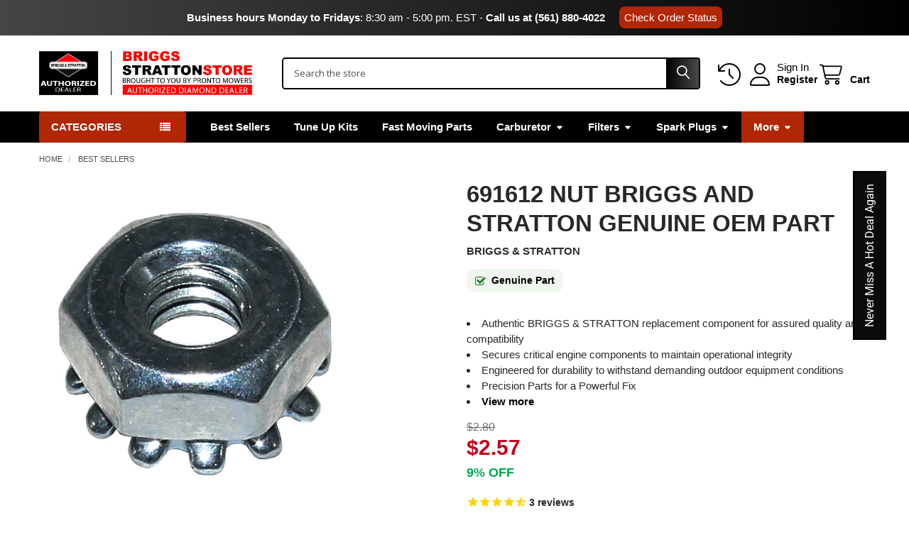

--- FILE ---
content_type: text/html; charset=UTF-8
request_url: https://www.briggsstrattonstore.com/briggs-stratton-part-691612/
body_size: 60075
content:

    
    <!DOCTYPE html>
<html class="no-js" lang="en">
        <head>
        <title>Briggs and Stratton Nut 691612 - Genuine Part</title>
        <link rel="dns-prefetch preconnect" href="https://cdn11.bigcommerce.com/s-ml9pqxw6" crossorigin><link rel="dns-prefetch preconnect" href="https://fonts.googleapis.com/" crossorigin><link rel="dns-prefetch preconnect" href="https://fonts.gstatic.com/" crossorigin>
        <meta property="product:price:amount" content="2.57" /><meta property="product:price:currency" content="USD" /><meta property="og:url" content="https://www.briggsstrattonstore.com/briggs-stratton-part-691612/" /><meta property="og:site_name" content="BRIGGS STRATTON STORE" /><meta name="keywords" content="BRIGGS &amp; STRATTON 691612, 691612 BRIGGS &amp; STRATTON, 691612,Briggs and Stratton 691612 - Nut OEM, BRIGGS &amp; STRATTON Nuts, BRIGGS &amp; STRATTON  Briggs and Stratton Nut, Briggs and Stratton Nut BRIGGS &amp; STRATTON"><meta name="description" content="Secure your engine components with the 691612 BRIGGS &amp; STRATTON Nut. Genuine, reliable, ready to ship. Order now!"><link rel='canonical' href='https://www.briggsstrattonstore.com/briggs-stratton-part-691612/' /><meta name='platform' content='bigcommerce.stencil' /><meta property="og:type" content="product" />
<meta property="og:title" content="691612 Nut Briggs and Stratton Genuine OEM Part" />
<meta property="og:description" content="Secure your engine components with the 691612 BRIGGS &amp; STRATTON Nut. Genuine, reliable, ready to ship. Order now!" />
<meta property="og:image" content="https://cdn11.bigcommerce.com/s-ml9pqxw6/products/2740/images/152513/691612nutbriggsandstrattongenuineoempart-nwm__79037.1752164935.490.588.jpg?c=2" />
<meta property="fb:admins" content="1439971736331456, 10152693875488058" />
<meta property="og:availability" content="instock" />
<meta property="pinterest:richpins" content="enabled" />
        
         

        <link href="https://cdn11.bigcommerce.com/s-ml9pqxw6/product_images/Favicon_Briggs.png?t=1750447192" rel="shortcut icon">
        <meta name="viewport" content="width=device-width, initial-scale=1">

        <script nonce="">
            document.documentElement.className = document.documentElement.className.replace('no-js', 'js');
        </script>

        <script nonce="">
    function browserSupportsAllFeatures() {
        return window.Promise
            && window.fetch
            && window.URL
            && window.URLSearchParams
            && window.WeakMap
            // object-fit support
            && ('objectFit' in document.documentElement.style);
    }

    function loadScript(src) {
        var js = document.createElement('script');
        js.src = src;
        js.nonce = '';
        js.onerror = function () {
            console.error('Failed to load polyfill script ' + src);
        };
        document.head.appendChild(js);
    }

    if (!browserSupportsAllFeatures()) {
        loadScript('https://cdn11.bigcommerce.com/s-ml9pqxw6/stencil/6ec43d50-040a-013e-556b-52bf9acbbd66/e/762d4080-cc9b-013e-c148-1e6a410aeef2/dist/theme-bundle.polyfills.js');
    }
</script>
        <script nonce="">window.consentManagerTranslations = `{"locale":"en","locales":{"consent_manager.data_collection_warning":"en","consent_manager.accept_all_cookies":"en","consent_manager.gdpr_settings":"en","consent_manager.data_collection_preferences":"en","consent_manager.manage_data_collection_preferences":"en","consent_manager.use_data_by_cookies":"en","consent_manager.data_categories_table":"en","consent_manager.allow":"en","consent_manager.accept":"en","consent_manager.deny":"en","consent_manager.dismiss":"en","consent_manager.reject_all":"en","consent_manager.category":"en","consent_manager.purpose":"en","consent_manager.functional_category":"en","consent_manager.functional_purpose":"en","consent_manager.analytics_category":"en","consent_manager.analytics_purpose":"en","consent_manager.targeting_category":"en","consent_manager.advertising_category":"en","consent_manager.advertising_purpose":"en","consent_manager.essential_category":"en","consent_manager.esential_purpose":"en","consent_manager.yes":"en","consent_manager.no":"en","consent_manager.not_available":"en","consent_manager.cancel":"en","consent_manager.save":"en","consent_manager.back_to_preferences":"en","consent_manager.close_without_changes":"en","consent_manager.unsaved_changes":"en","consent_manager.by_using":"en","consent_manager.agree_on_data_collection":"en","consent_manager.change_preferences":"en","consent_manager.cancel_dialog_title":"en","consent_manager.privacy_policy":"en","consent_manager.allow_category_tracking":"en","consent_manager.disallow_category_tracking":"en"},"translations":{"consent_manager.data_collection_warning":"We use cookies (and other similar technologies) to collect data to improve your shopping experience.","consent_manager.accept_all_cookies":"Accept All Cookies","consent_manager.gdpr_settings":"Settings","consent_manager.data_collection_preferences":"Website Data Collection Preferences","consent_manager.manage_data_collection_preferences":"Manage Website Data Collection Preferences","consent_manager.use_data_by_cookies":" uses data collected by cookies and JavaScript libraries to improve your shopping experience.","consent_manager.data_categories_table":"The table below outlines how we use this data by category. To opt out of a category of data collection, select 'No' and save your preferences.","consent_manager.allow":"Allow","consent_manager.accept":"Accept","consent_manager.deny":"Deny","consent_manager.dismiss":"Dismiss","consent_manager.reject_all":"Reject all","consent_manager.category":"Category","consent_manager.purpose":"Purpose","consent_manager.functional_category":"Functional","consent_manager.functional_purpose":"Enables enhanced functionality, such as videos and live chat. If you do not allow these, then some or all of these functions may not work properly.","consent_manager.analytics_category":"Analytics","consent_manager.analytics_purpose":"Provide statistical information on site usage, e.g., web analytics so we can improve this website over time.","consent_manager.targeting_category":"Targeting","consent_manager.advertising_category":"Advertising","consent_manager.advertising_purpose":"Used to create profiles or personalize content to enhance your shopping experience.","consent_manager.essential_category":"Essential","consent_manager.esential_purpose":"Essential for the site and any requested services to work, but do not perform any additional or secondary function.","consent_manager.yes":"Yes","consent_manager.no":"No","consent_manager.not_available":"N/A","consent_manager.cancel":"Cancel","consent_manager.save":"Save","consent_manager.back_to_preferences":"Back to Preferences","consent_manager.close_without_changes":"You have unsaved changes to your data collection preferences. Are you sure you want to close without saving?","consent_manager.unsaved_changes":"You have unsaved changes","consent_manager.by_using":"By using our website, you're agreeing to our","consent_manager.agree_on_data_collection":"By using our website, you're agreeing to the collection of data as described in our ","consent_manager.change_preferences":"You can change your preferences at any time","consent_manager.cancel_dialog_title":"Are you sure you want to cancel?","consent_manager.privacy_policy":"Privacy Policy","consent_manager.allow_category_tracking":"Allow [CATEGORY_NAME] tracking","consent_manager.disallow_category_tracking":"Disallow [CATEGORY_NAME] tracking"}}`;</script>

        <script nonce="">
            window.lazySizesConfig = window.lazySizesConfig || {};
            window.lazySizesConfig.loadMode = 1;
        </script>
        <script async src="https://cdn11.bigcommerce.com/s-ml9pqxw6/stencil/6ec43d50-040a-013e-556b-52bf9acbbd66/e/762d4080-cc9b-013e-c148-1e6a410aeef2/dist/theme-bundle.head_async.js" nonce=""></script>

            <script nonce="">document.write('<link href="https://fonts.googleapis.com/css?family=Roboto:700,400%7CBarlow:400&display=swap" rel="stylesheet">'.replace('rel="stylesheet"', 'rel="preload" as="style" onload="this.onload=null;this.rel=\'stylesheet\'"'));</script>
            <noscript><link href="https://fonts.googleapis.com/css?family=Roboto:700,400%7CBarlow:400&display=swap" rel="stylesheet"></noscript>

            <link data-stencil-stylesheet href="https://cdn11.bigcommerce.com/s-ml9pqxw6/stencil/6ec43d50-040a-013e-556b-52bf9acbbd66/e/762d4080-cc9b-013e-c148-1e6a410aeef2/css/theme-6b7c2440-be45-013e-95ac-3a4f2cb19a03.css" rel="stylesheet">

            <script nonce="">
                window.lazySizesConfig.loadHidden = false;
                window.lazySizesConfig.expand = 0;
            </script>
            <script nonce="">!function(n){"use strict";n.loadCSS||(n.loadCSS=function(){});var o=loadCSS.relpreload={};if(o.support=function(){var e;try{e=n.document.createElement("link").relList.supports("preload")}catch(t){e=!1}return function(){return e}}(),o.bindMediaToggle=function(t){var e=t.media||"all";function a(){t.addEventListener?t.removeEventListener("load",a):t.attachEvent&&t.detachEvent("onload",a),t.setAttribute("onload",null),t.media=e}t.addEventListener?t.addEventListener("load",a):t.attachEvent&&t.attachEvent("onload",a),setTimeout(function(){t.rel="stylesheet",t.media="only x"}),setTimeout(a,3e3)},o.poly=function(){if(!o.support())for(var t=n.document.getElementsByTagName("link"),e=0;e<t.length;e++){var a=t[e];"preload"!==a.rel||"style"!==a.getAttribute("as")||a.getAttribute("data-loadcss")||(a.setAttribute("data-loadcss",!0),o.bindMediaToggle(a))}},!o.support()){o.poly();var t=n.setInterval(o.poly,500);n.addEventListener?n.addEventListener("load",function(){o.poly(),n.clearInterval(t)}):n.attachEvent&&n.attachEvent("onload",function(){o.poly(),n.clearInterval(t)})}"undefined"!=typeof exports?exports.loadCSS=loadCSS:n.loadCSS=loadCSS}("undefined"!=typeof global?global:this);</script>            <!-- Start Tracking Code for analytics_googleanalytics4 -->

<script data-cfasync="false" src="https://cdn11.bigcommerce.com/shared/js/google_analytics4_bodl_subscribers-358423becf5d870b8b603a81de597c10f6bc7699.js" integrity="sha256-gtOfJ3Avc1pEE/hx6SKj/96cca7JvfqllWA9FTQJyfI=" crossorigin="anonymous"></script>
<script data-cfasync="false">
  (function () {
    window.dataLayer = window.dataLayer || [];

    function gtag(){
        dataLayer.push(arguments);
    }

    function initGA4(event) {
         function setupGtag() {
            function configureGtag() {
                gtag('js', new Date());
                gtag('set', 'developer_id.dMjk3Nj', true);
                gtag('config', 'G-KPNMP80GXC');
            }

            var script = document.createElement('script');

            script.src = 'https://www.googletagmanager.com/gtag/js?id=G-KPNMP80GXC';
            script.async = true;
            script.onload = configureGtag;

            document.head.appendChild(script);
        }

        setupGtag();

        if (typeof subscribeOnBodlEvents === 'function') {
            subscribeOnBodlEvents('G-KPNMP80GXC', false);
        }

        window.removeEventListener(event.type, initGA4);
    }

    

    var eventName = document.readyState === 'complete' ? 'consentScriptsLoaded' : 'DOMContentLoaded';
    window.addEventListener(eventName, initGA4, false);
  })()
</script>

<!-- End Tracking Code for analytics_googleanalytics4 -->

<!-- Start Tracking Code for analytics_siteverification -->

<meta name="google-site-verification" content="itCQIp_2VTCe6ikY2ycG6KB2X7lZTMhqGDY_7lAZ0W0" />


<!-- End Tracking Code for analytics_siteverification -->


<script type="text/javascript" src="https://checkout-sdk.bigcommerce.com/v1/loader.js" defer ></script>
<script src="https://www.google.com/recaptcha/api.js" async defer></script>
<script type="text/javascript">
var BCData = {"product_attributes":{"sku":"691612","upc":"024847230574","mpn":"691612","gtin":"024847230574","weight":null,"base":true,"image":null,"price":{"without_tax":{"formatted":"$2.57","value":2.57,"currency":"USD"},"tax_label":"Tax","rrp_without_tax":{"formatted":"$2.80","value":2.8,"currency":"USD"},"saved":{"formatted":"$0.23","value":0.23,"currency":"USD"}},"stock":null,"instock":true,"stock_message":null,"purchasable":true,"purchasing_message":null,"call_for_price_message":null}};
</script>
<script>window.$zoho=window.$zoho || {};$zoho.salesiq=$zoho.salesiq||{ready:function(){}}</script><script id="zsiqscript" src="https://salesiq.zohopublic.com/widget?wc=siqd702b8f0822ac6a4577de8b26e5f4b37a2fb5854cf0e00d2bcb39a6b129ec3b46aaec5edc43d8f3fb8199d1f3d88f07c" defer></script><!-- Google Tag Manager -->
<script>(function(w,d,s,l,i){w[l]=w[l]||[];w[l].push({'gtm.start':
new Date().getTime(),event:'gtm.js'});var f=d.getElementsByTagName(s)[0],
j=d.createElement(s),dl=l!='dataLayer'?'&l='+l:'';j.async=true;j.src=
'https://www.googletagmanager.com/gtm.js?id='+i+dl;f.parentNode.insertBefore(j,f);
})(window,document,'script','dataLayer','GTM-P5MF8SG3');</script>
<!-- End Google Tag Manager -->
<!-- Script URL Canonicals -->
<script> document.addEventListener("DOMContentLoaded", function() {
    try {
        var URL = window.location.href;
        var htmlTag = "";
        if (URL.includes("?page=") || URL.includes("&page=") || URL.includes("?sort") || URL.includes("?sku")) {
            var newURLArray = URL.split("?");
            var newURL = newURLArray[0];
            htmlTag = newURL;
        } else {
            htmlTag = URL;
        }
        var link = document.createElement("link");
        link.rel = "canonical";
        link.href = htmlTag;
        var links = document.getElementsByTagName("link");
        for (var i = 0; i < links.length; i++) {
            if (links[i].hasAttribute("rel")) {
                if (links[i].getAttribute("rel") === "canonical") {
                    links[i].remove();
                }
            }
        }
        document.getElementsByTagName("head")[0].appendChild(link);
    } catch (error) {}
}, false); 
</script><script id="theme_custom_css_sidebar_label">
@media (min-width: 801px) {
  /* Agrega una etiqueta "New" al primer elemento del sidebar de categorías */
  .sidebarBlock--verticalAllCategories .navPages-list--categories > .navPages-item:first-child a::after {
    content: "New";
    font-size: 12px;
    position: absolute;
    top: 2px;
    right: 2px;
    background: #167ac6;
    color: white;
    padding: 0 4px;
  }

  /* Asegurarte de que los enlaces tengan posición relativa para el pseudo-elemento */
  .sidebarBlock--verticalAllCategories .navPages-list--categories > .navPages-item:first-child a {
    position: relative;
    display: inline-block; /* Asegura que ::after se posicione correctamente */
  }
}
</script>

<script>
(function() {
    var style = document.createElement('style');
    style.innerHTML = document.getElementById('theme_custom_css_sidebar_label').innerHTML;
    document.head.appendChild(style);
})();
</script>

 <script data-cfasync="false" src="https://microapps.bigcommerce.com/bodl-events/1.9.4/index.js" integrity="sha256-Y0tDj1qsyiKBRibKllwV0ZJ1aFlGYaHHGl/oUFoXJ7Y=" nonce="" crossorigin="anonymous"></script>
 <script data-cfasync="false" nonce="">

 (function() {
    function decodeBase64(base64) {
       const text = atob(base64);
       const length = text.length;
       const bytes = new Uint8Array(length);
       for (let i = 0; i < length; i++) {
          bytes[i] = text.charCodeAt(i);
       }
       const decoder = new TextDecoder();
       return decoder.decode(bytes);
    }
    window.bodl = JSON.parse(decodeBase64("[base64]"));
 })()

 </script>

<script nonce="">
(function () {
    var xmlHttp = new XMLHttpRequest();

    xmlHttp.open('POST', 'https://bes.gcp.data.bigcommerce.com/nobot');
    xmlHttp.setRequestHeader('Content-Type', 'application/json');
    xmlHttp.send('{"store_id":"822632","timezone_offset":"-4.0","timestamp":"2026-01-19T08:04:00.41717600Z","visit_id":"a690279b-903e-4571-88e3-6e461e0ea238","channel_id":1}');
})();
</script>




        <!-- snippet location htmlhead -->

                    <link href="https://cdn11.bigcommerce.com/s-ml9pqxw6/images/stencil/608x608/products/2740/152513/691612nutbriggsandstrattongenuineoempart-nwm__79037.1752164935.jpg?c=2" rel="preload" as="image">

        <script src="https://www.google.com/recaptcha/api.js" async defer></script>
        <link rel="stylesheet" href="https://cdnjs.cloudflare.com/ajax/libs/font-awesome/4.7.0/css/font-awesome.min.css">
    </head>
    <body class="csscolumns papaSupermarket-layout--default
        papaSupermarket-style--compact
        papaSupermarket-pageType--product
        papaSupermarket-page--pages-product
        emthemesModez-productUniform
        
        papaSupermarket--showAllCategoriesMenu
        
        
        
        
        
        
        " id="topOfPage">


        <!-- snippet location header -->
        <svg data-src="https://cdn11.bigcommerce.com/s-ml9pqxw6/stencil/6ec43d50-040a-013e-556b-52bf9acbbd66/e/762d4080-cc9b-013e-c148-1e6a410aeef2/img/icon-sprite.svg" class="icons-svg-sprite"></svg>

        <!--Top bar all pages-->
<div class="banners" data-banner-location="top">
    <div class="banner">
        <p><strong>Business hours Monday to Fridays</strong>: 8:30 am - 5:00 pm. EST - <a style="text-decoration: none; color: #fff; font-weight: bold;" href="tel:(561) 880-4022">Call us at (561) 880-4022</a><a class="btn-order-status" href="/order-status/">Check Order Status</a></p>
    </div>
</div>
<!--Fin Top bar-->
<header class="header" role="banner" >
    <a href="#" class="mobileMenu-toggle" data-mobile-menu-toggle="menu">
        <span class="mobileMenu-toggleIcon">Toggle menu</span>
    </a>


    <div class="emthemesModez-header-userSection emthemesModez-header-userSection--logo-left" data-stickymenu>
        <div class="container">
                <div class="header-logo header-logo--left">
                    <a href="https://www.briggsstrattonstore.com/" data-instantload='{"page":"home"}'>
            <div class="header-logo-image-container">
                <img class="header-logo-image" src="https://cdn11.bigcommerce.com/s-ml9pqxw6/images/stencil/320x62/logo_briggs_stratton_store_1750446298__07879.original.png" srcset="https://cdn11.bigcommerce.com/s-ml9pqxw6/images/stencil/320x62/logo_briggs_stratton_store_1750446298__07879.original.png 1x, https://cdn11.bigcommerce.com/s-ml9pqxw6/images/stencil/640w/logo_briggs_stratton_store_1750446298__07879.original.png 2x" alt="BriggsStrattonStore" title="BriggsStrattonStore">
            </div>
</a>
                </div>

            <nav class="navUser">
    
    <ul class="navUser-section navUser-section--alt">
        <li class="navUser-item navUser-item--recentlyViewed">
            <a class="navUser-action navUser-action--recentlyViewed" href="#recently-viewed" data-dropdown="recently-viewed-dropdown" data-options="align:right" title="Recently Viewed" style="display:none">
                <i class="icon"><svg><use href="#icon-recent-list" /></svg></i>
                <span class="navUser-item-recentlyViewedLabel"><span class='firstword'>Recently </span>Viewed</span>
            </a>
            <div class="dropdown-menu" id="recently-viewed-dropdown" data-dropdown-content aria-hidden="true"></div>
        </li>


        

            <li class="navUser-item navUser-item--account">
                <i class="icon"><svg><use href="#icon-user" /></svg></i>
                <span class="navUser-actions">
                        <span class="navUser-subtitle">
                            <a class="navUser-action" href="/login.php">
                                <span class="navUser-item-loginLabel">Sign In</span>
                            </a>
                        </span>
                            <a class="navUser-action" href="/login.php?action=create_account">Register</a>
                </span>
            </li>

        <li class="navUser-item navUser-item--cart">
            <a
                class="navUser-action navUser-action--cart"
                data-cart-preview
                data-dropdown="cart-preview-dropdown"
                data-options="align:right"
                href="/cart.php"
                title="Cart">
                <i class="icon"><svg><use href="#icon-cart" /></svg></i>
                <span class="_rows">
                    <span class="countPill cart-quantity"></span>
                    <span class="navUser-item-cartLabel">Cart</span>
                </span>
            </a>

            <div class="dropdown-menu" id="cart-preview-dropdown" data-dropdown-content aria-hidden="true"></div>
        </li>
    </ul>
</nav>

            <div class="emthemesModez-quickSearch" data-prevent-quick-search-close>
    <!-- snippet location forms_search -->
    <form class="form" action="/search.php">
        <fieldset class="form-fieldset">
            <div class="form-field">
                <label class="is-srOnly" for="search_query">Search</label>
                <div class="form-prefixPostfix wrap">
                    <input class="form-input" data-search-quick name="search_query" id="search_query" data-error-message="Search field cannot be empty." placeholder="Search the store" autocomplete="off">
                    <input type="submit" class="button button--primary form-prefixPostfix-button--postfix" value="Search" />
                </div>
            </div>
        </fieldset>
    </form>
</div>        </div>
    </div>

    <div class="navPages-container navPages-container--bg" id="menu" data-menu>
        <div class="container">
            <nav class="navPages">

        <div class="emthemesModez-navPages-verticalCategories-container">
            <a class="navPages-action has-subMenu" role="none">Categories</a>
            <div class="emthemesModez-verticalCategories is-open " id="emthemesModez-verticalCategories" data-emthemesmodez-fix-height="emthemesModez-section1-container">
                <ul class="navPages-list navPages-list--categories">

                            <li class="navPages-item navPages-item--standard">
                                <a class="navPages-action" href="https://www.briggsstrattonstore.com/winter-essentials/" data-instantload >Winter Essentials</a>
                            </li>
                            <li class="navPages-item navPages-item--standard">
                                <a class="navPages-action" href="https://www.briggsstrattonstore.com/best-sellers/" data-instantload >Best Sellers</a>
                            </li>
                            <li class="navPages-item navPages-item--standard">
                                <a class="navPages-action has-subMenu " href="https://www.briggsstrattonstore.com/tune-up-kits/"
    data-instantload
    
    data-collapsible="navPages-3547"
    data-collapsible-disabled-breakpoint="medium"
    data-collapsible-disabled-state="open"
    data-collapsible-enabled-state="closed">
    TUNE-UP KITS <i class="icon navPages-action-moreIcon" aria-hidden="true"><svg><use href="#icon-caret-down" /></svg></i>
</a>
<div class="navPage-subMenu
            navPage-subMenu--standard
            " id="navPages-3547" aria-hidden="true" tabindex="-1">
    <ul class="navPage-subMenu-list">
        <li class="navPage-subMenu-item">
            <a class="navPage-subMenu-action navPages-action" href="https://www.briggsstrattonstore.com/tune-up-kits/" data-instantload>All TUNE-UP KITS</a>
        </li>
            <li class="navPage-subMenu-item">
                    <a class="navPage-subMenu-action navPages-action" href="https://www.briggsstrattonstore.com/1150/" data-instantload >1150</a>
            </li>
            <li class="navPage-subMenu-item">
                    <a class="navPage-subMenu-action navPages-action" href="https://www.briggsstrattonstore.com/300e/" data-instantload >300e</a>
            </li>
            <li class="navPage-subMenu-item">
                    <a class="navPage-subMenu-action navPages-action" href="https://www.briggsstrattonstore.com/450e/" data-instantload >450e</a>
            </li>
            <li class="navPage-subMenu-item">
                    <a class="navPage-subMenu-action navPages-action" href="https://www.briggsstrattonstore.com/500e/" data-instantload >500e</a>
            </li>
            <li class="navPage-subMenu-item">
                    <a class="navPage-subMenu-action navPages-action" href="https://www.briggsstrattonstore.com/625ex/" data-instantload >625ex</a>
            </li>
            <li class="navPage-subMenu-item">
                    <a class="navPage-subMenu-action navPages-action" href="https://www.briggsstrattonstore.com/675/" data-instantload >675</a>
            </li>
            <li class="navPage-subMenu-item">
                    <a class="navPage-subMenu-action navPages-action" href="https://www.briggsstrattonstore.com/675exi/" data-instantload >675exi</a>
            </li>
            <li class="navPage-subMenu-item">
                    <a class="navPage-subMenu-action navPages-action" href="https://www.briggsstrattonstore.com/725exi/" data-instantload >725exi</a>
            </li>
            <li class="navPage-subMenu-item">
                    <a class="navPage-subMenu-action navPages-action" href="https://www.briggsstrattonstore.com/900/" data-instantload >900</a>
            </li>
            <li class="navPage-subMenu-item">
                    <a class="navPage-subMenu-action navPages-action" href="https://www.briggsstrattonstore.com/vg16/" data-instantload >VG16</a>
            </li>
            <li class="navPage-subMenu-item">
                    <a class="navPage-subMenu-action navPages-action" href="https://www.briggsstrattonstore.com/vg18/" data-instantload >VG18</a>
            </li>
            <li class="navPage-subMenu-item">
                    <a class="navPage-subMenu-action navPages-action" href="https://www.briggsstrattonstore.com/vg23/" data-instantload >VG23</a>
            </li>
            <li class="navPage-subMenu-item">
                    <a class="navPage-subMenu-action navPages-action" href="https://www.briggsstrattonstore.com/vg37/" data-instantload >VG37</a>
            </li>
            <li class="navPage-subMenu-item">
                    <a class="navPage-subMenu-action navPages-action" href="https://www.briggsstrattonstore.com/vg40/" data-instantload >VG40</a>
            </li>
            <li class="navPage-subMenu-item">
                    <a class="navPage-subMenu-action navPages-action" href="https://www.briggsstrattonstore.com/push-rod-kits/" data-instantload >Push Rod Kits</a>
            </li>
    </ul>
</div>
                            </li>
                            <li class="navPages-item navPages-item--standard">
                                <a class="navPages-action has-subMenu " href="https://www.briggsstrattonstore.com/packs/"
    data-instantload
    
    data-collapsible="navPages-3627"
    data-collapsible-disabled-breakpoint="medium"
    data-collapsible-disabled-state="open"
    data-collapsible-enabled-state="closed">
    Packs <i class="icon navPages-action-moreIcon" aria-hidden="true"><svg><use href="#icon-caret-down" /></svg></i>
</a>
<div class="navPage-subMenu
            navPage-subMenu--standard
            " id="navPages-3627" aria-hidden="true" tabindex="-1">
    <ul class="navPage-subMenu-list">
        <li class="navPage-subMenu-item">
            <a class="navPage-subMenu-action navPages-action" href="https://www.briggsstrattonstore.com/packs/" data-instantload>All Packs</a>
        </li>
            <li class="navPage-subMenu-item">
                    <a class="navPage-subMenu-action navPages-action" href="https://www.briggsstrattonstore.com/air-filter-packs/" data-instantload >Air Filter Packs</a>
            </li>
            <li class="navPage-subMenu-item">
                    <a class="navPage-subMenu-action navPages-action" href="https://www.briggsstrattonstore.com/belt-packs/" data-instantload >Belt Packs</a>
            </li>
            <li class="navPage-subMenu-item">
                    <a class="navPage-subMenu-action navPages-action" href="https://www.briggsstrattonstore.com/carburetor-and-full-system-packs/" data-instantload >Carburetor and Full System Packs</a>
            </li>
            <li class="navPage-subMenu-item">
                    <a class="navPage-subMenu-action navPages-action" href="https://www.briggsstrattonstore.com/carburetor-over-and-full-system-packs/" data-instantload >Carburetor Over and Full System Packs</a>
            </li>
            <li class="navPage-subMenu-item">
                    <a class="navPage-subMenu-action navPages-action" href="https://www.briggsstrattonstore.com/fuel-filter-packs/" data-instantload >Fuel Filter Packs</a>
            </li>
            <li class="navPage-subMenu-item">
                    <a class="navPage-subMenu-action navPages-action" href="https://www.briggsstrattonstore.com/fuel-tank-cap-packs/" data-instantload >Fuel Tank Cap Packs</a>
            </li>
            <li class="navPage-subMenu-item">
                    <a class="navPage-subMenu-action navPages-action" href="https://www.briggsstrattonstore.com/gasket-packs/" data-instantload >Gasket Packs</a>
            </li>
            <li class="navPage-subMenu-item">
                    <a class="navPage-subMenu-action navPages-action" href="https://www.briggsstrattonstore.com/main-jet-packs/" data-instantload >Main Jet Packs</a>
            </li>
            <li class="navPage-subMenu-item">
                    <a class="navPage-subMenu-action navPages-action" href="https://www.briggsstrattonstore.com/oil-filter-packs/" data-instantload >Oil Filter Packs</a>
            </li>
            <li class="navPage-subMenu-item">
                    <a class="navPage-subMenu-action navPages-action" href="https://www.briggsstrattonstore.com/pin-packs/" data-instantload >Pin Packs</a>
            </li>
            <li class="navPage-subMenu-item">
                    <a class="navPage-subMenu-action navPages-action" href="https://www.briggsstrattonstore.com/push-rod-packs/" data-instantload >Push Rod Packs</a>
            </li>
            <li class="navPage-subMenu-item">
                    <a class="navPage-subMenu-action navPages-action" href="https://www.briggsstrattonstore.com/screw-packs/" data-instantload >Screw Packs</a>
            </li>
            <li class="navPage-subMenu-item">
                    <a class="navPage-subMenu-action navPages-action" href="https://www.briggsstrattonstore.com/spark-plug-packs/" data-instantload >Spark Plug Packs</a>
            </li>
            <li class="navPage-subMenu-item">
                    <a class="navPage-subMenu-action navPages-action" href="https://www.briggsstrattonstore.com/stud-packs/" data-instantload >Stud Packs</a>
            </li>
    </ul>
</div>
                            </li>
                            <li class="navPages-item navPages-item--standard">
                                <a class="navPages-action has-subMenu " href="https://www.briggsstrattonstore.com/briggs-and-stratton-adapter/"
    data-instantload
    
    data-collapsible="navPages-1423"
    data-collapsible-disabled-breakpoint="medium"
    data-collapsible-disabled-state="open"
    data-collapsible-enabled-state="closed">
    Adapters <i class="icon navPages-action-moreIcon" aria-hidden="true"><svg><use href="#icon-caret-down" /></svg></i>
</a>
<div class="navPage-subMenu
            navPage-subMenu--standard
            " id="navPages-1423" aria-hidden="true" tabindex="-1">
    <ul class="navPage-subMenu-list">
        <li class="navPage-subMenu-item">
            <a class="navPage-subMenu-action navPages-action" href="https://www.briggsstrattonstore.com/briggs-and-stratton-adapter/" data-instantload>All Adapters</a>
        </li>
            <li class="navPage-subMenu-item">
                    <a class="navPage-subMenu-action navPages-action" href="https://www.briggsstrattonstore.com/briggs-and-stratton-hose-adapters/" data-instantload >Hose Adapters</a>
            </li>
            <li class="navPage-subMenu-item">
                    <a class="navPage-subMenu-action navPages-action" href="https://www.briggsstrattonstore.com/briggs-and-stratton-muffler-adapters/" data-instantload >Muffler Adapters</a>
            </li>
            <li class="navPage-subMenu-item">
                    <a class="navPage-subMenu-action navPages-action" href="https://www.briggsstrattonstore.com/briggs-and-stratton-wire-adapters/" data-instantload >Wire Adapters</a>
            </li>
    </ul>
</div>
                            </li>
                            <li class="navPages-item navPages-item--standard">
                                <a class="navPages-action has-subMenu " href="https://www.briggsstrattonstore.com/briggs-and-stratton-battery-and-accessories/"
    data-instantload
    
    data-collapsible="navPages-471"
    data-collapsible-disabled-breakpoint="medium"
    data-collapsible-disabled-state="open"
    data-collapsible-enabled-state="closed">
    Battery and Accessories <i class="icon navPages-action-moreIcon" aria-hidden="true"><svg><use href="#icon-caret-down" /></svg></i>
</a>
<div class="navPage-subMenu
            navPage-subMenu--standard
            " id="navPages-471" aria-hidden="true" tabindex="-1">
    <ul class="navPage-subMenu-list">
        <li class="navPage-subMenu-item">
            <a class="navPage-subMenu-action navPages-action" href="https://www.briggsstrattonstore.com/briggs-and-stratton-battery-and-accessories/" data-instantload>All Battery and Accessories</a>
        </li>
            <li class="navPage-subMenu-item">
                    <a class="navPage-subMenu-action navPages-action" href="https://www.briggsstrattonstore.com/briggs-and-stratton-battery-boxes/" data-instantload >Battery Boxes</a>
            </li>
            <li class="navPage-subMenu-item">
                    <a class="navPage-subMenu-action navPages-action" href="https://www.briggsstrattonstore.com/battery-cables/" data-instantload >Battery Cables</a>
            </li>
            <li class="navPage-subMenu-item">
                    <a class="navPage-subMenu-action navPages-action" href="https://www.briggsstrattonstore.com/briggs-and-stratton-battery-chargers/" data-instantload >Battery Chargers</a>
            </li>
            <li class="navPage-subMenu-item">
                    <a class="navPage-subMenu-action navPages-action" href="https://www.briggsstrattonstore.com/briggs-and-stratton-battery-covers/" data-instantload >Battery Covers</a>
            </li>
            <li class="navPage-subMenu-item">
                    <a class="navPage-subMenu-action navPages-action" href="https://www.briggsstrattonstore.com/briggs-and-stratton-battery-trays/" data-instantload >Battery Trays</a>
            </li>
    </ul>
</div>
                            </li>
                            <li class="navPages-item navPages-item--standard">
                                <a class="navPages-action has-subMenu " href="https://www.briggsstrattonstore.com/briggs-and-stratton-belts/"
    data-instantload
    
    data-collapsible="navPages-748"
    data-collapsible-disabled-breakpoint="medium"
    data-collapsible-disabled-state="open"
    data-collapsible-enabled-state="closed">
    Belts <i class="icon navPages-action-moreIcon" aria-hidden="true"><svg><use href="#icon-caret-down" /></svg></i>
</a>
<div class="navPage-subMenu
            navPage-subMenu--standard
            " id="navPages-748" aria-hidden="true" tabindex="-1">
    <ul class="navPage-subMenu-list">
        <li class="navPage-subMenu-item">
            <a class="navPage-subMenu-action navPages-action" href="https://www.briggsstrattonstore.com/briggs-and-stratton-belts/" data-instantload>All Belts</a>
        </li>
            <li class="navPage-subMenu-item">
                    <a class="navPage-subMenu-action navPages-action" href="https://www.briggsstrattonstore.com/briggs-and-stratton-auger-drive-belts/" data-instantload >Auger Drive Belts</a>
            </li>
            <li class="navPage-subMenu-item">
                    <a class="navPage-subMenu-action navPages-action" href="https://www.briggsstrattonstore.com/briggs-and-stratton-belt-covers/" data-instantload >Belt Covers</a>
            </li>
            <li class="navPage-subMenu-item">
                    <a class="navPage-subMenu-action navPages-action" href="https://www.briggsstrattonstore.com/briggs-and-stratton-belt-guides/" data-instantload >Belt Guides</a>
            </li>
            <li class="navPage-subMenu-item">
                    <a class="navPage-subMenu-action navPages-action" href="https://www.briggsstrattonstore.com/briggs-and-stratton-belt-keepers/" data-instantload >Belt Keepers</a>
            </li>
            <li class="navPage-subMenu-item">
                    <a class="navPage-subMenu-action navPages-action" href="https://www.briggsstrattonstore.com/briggs-and-stratton-deck-drive-belts/" data-instantload >Deck Drive Belts</a>
            </li>
            <li class="navPage-subMenu-item">
                    <a class="navPage-subMenu-action navPages-action" href="https://www.briggsstrattonstore.com/briggs-and-stratton-drive-belts/" data-instantload >Drive Belts</a>
            </li>
            <li class="navPage-subMenu-item">
                    <a class="navPage-subMenu-action navPages-action" href="https://www.briggsstrattonstore.com/v-belts/" data-instantload >V Belts</a>
            </li>
    </ul>
</div>
                            </li>
                            <li class="navPages-item navPages-item--standard">
                                <a class="navPages-action has-subMenu " href="https://www.briggsstrattonstore.com/briggs-and-stratton-blade/"
    data-instantload
    
    data-collapsible="navPages-626"
    data-collapsible-disabled-breakpoint="medium"
    data-collapsible-disabled-state="open"
    data-collapsible-enabled-state="closed">
    Blades <i class="icon navPages-action-moreIcon" aria-hidden="true"><svg><use href="#icon-caret-down" /></svg></i>
</a>
<div class="navPage-subMenu
            navPage-subMenu--standard
            " id="navPages-626" aria-hidden="true" tabindex="-1">
    <ul class="navPage-subMenu-list">
        <li class="navPage-subMenu-item">
            <a class="navPage-subMenu-action navPages-action" href="https://www.briggsstrattonstore.com/briggs-and-stratton-blade/" data-instantload>All Blades</a>
        </li>
            <li class="navPage-subMenu-item">
                    <a class="navPage-subMenu-action navPages-action" href="https://www.briggsstrattonstore.com/blade-governors/" data-instantload >Blade Governors</a>
            </li>
            <li class="navPage-subMenu-item">
                    <a class="navPage-subMenu-action navPages-action" href="https://www.briggsstrattonstore.com/blades-governors/" data-instantload >Blades Governors</a>
            </li>
            <li class="navPage-subMenu-item">
                    <a class="navPage-subMenu-action navPages-action" href="https://www.briggsstrattonstore.com/scraper-blades/" data-instantload >Scraper Blades</a>
            </li>
            <li class="navPage-subMenu-item">
                    <a class="navPage-subMenu-action navPages-action" href="https://www.briggsstrattonstore.com/briggs-and-stratton-blade-adapter/" data-instantload >Blade Adapters</a>
            </li>
            <li class="navPage-subMenu-item">
                    <a class="navPage-subMenu-action navPages-action" href="https://www.briggsstrattonstore.com/briggs-and-stratton-blade-hubs/" data-instantload >Blade Hubs</a>
            </li>
            <li class="navPage-subMenu-item">
                    <a class="navPage-subMenu-action navPages-action" href="https://www.briggsstrattonstore.com/briggs-and-stratton-blade-kits/" data-instantload >Blade Kits</a>
            </li>
            <li class="navPage-subMenu-item">
                    <a class="navPage-subMenu-action navPages-action" href="https://www.briggsstrattonstore.com/briggs-and-stratton-mower-blades/" data-instantload >Mower Blades</a>
            </li>
            <li class="navPage-subMenu-item">
                    <a class="navPage-subMenu-action navPages-action" href="https://www.briggsstrattonstore.com/briggs-and-stratton-single-blades/" data-instantload >Single Blades</a>
            </li>
            <li class="navPage-subMenu-item">
                    <a class="navPage-subMenu-action navPages-action" href="https://www.briggsstrattonstore.com/briggs-and-stratton-scrapper-blades/" data-instantload >Scrapper Blades</a>
            </li>
    </ul>
</div>
                            </li>
                            <li class="navPages-item navPages-item--standard">
                                <a class="navPages-action" href="https://www.briggsstrattonstore.com/briggs-and-stratton-blower-housing/" data-instantload >Blower Housings</a>
                            </li>
                            <li class="navPages-item navPages-item--standard">
                                <a class="navPages-action" href="https://www.briggsstrattonstore.com/briggs-and-stratton-breather-tube/" data-instantload >Breather Tubes</a>
                            </li>
                            <li class="navPages-item navPages-item--standard">
                                <a class="navPages-action" href="https://www.briggsstrattonstore.com/briggs-and-stratton-cable-clamp/" data-instantload >Cable Clamps</a>
                            </li>
                            <li class="navPages-item navPages-item--standard">
                                <a class="navPages-action has-subMenu " href="https://www.briggsstrattonstore.com/briggs-and-stratton-carburetors/"
    data-instantload
    
    data-collapsible="navPages-228"
    data-collapsible-disabled-breakpoint="medium"
    data-collapsible-disabled-state="open"
    data-collapsible-enabled-state="closed">
    Carburetors <i class="icon navPages-action-moreIcon" aria-hidden="true"><svg><use href="#icon-caret-down" /></svg></i>
</a>
<div class="navPage-subMenu
            navPage-subMenu--standard
            " id="navPages-228" aria-hidden="true" tabindex="-1">
    <ul class="navPage-subMenu-list">
        <li class="navPage-subMenu-item">
            <a class="navPage-subMenu-action navPages-action" href="https://www.briggsstrattonstore.com/briggs-and-stratton-carburetors/" data-instantload>All Carburetors</a>
        </li>
            <li class="navPage-subMenu-item">
                    <a class="navPage-subMenu-action navPages-action" href="https://www.briggsstrattonstore.com/briggs-and-stratton-carburetor-bodys/" data-instantload >Carburetor Bodies</a>
            </li>
            <li class="navPage-subMenu-item">
                    <a class="navPage-subMenu-action navPages-action" href="https://www.briggsstrattonstore.com/briggs-and-stratton-carburetor-covers/" data-instantload >Carburetor Covers</a>
            </li>
            <li class="navPage-subMenu-item">
                    <a class="navPage-subMenu-action navPages-action" href="https://www.briggsstrattonstore.com/briggs-and-stratton-carburetor-gaskets/" data-instantload >Carburetor Gaskets</a>
            </li>
            <li class="navPage-subMenu-item">
                    <a class="navPage-subMenu-action navPages-action" href="https://www.briggsstrattonstore.com/briggs-and-stratton-carburetor-nozzles/" data-instantload >Carburetor Nozzles</a>
            </li>
            <li class="navPage-subMenu-item">
                    <a class="navPage-subMenu-action navPages-action" href="https://www.briggsstrattonstore.com/briggs-and-stratton-carburetor-overhaul-kits/" data-instantload >Carburetor Overhaul Kits</a>
            </li>
            <li class="navPage-subMenu-item">
                    <a class="navPage-subMenu-action navPages-action" href="https://www.briggsstrattonstore.com/briggs-and-stratton-carburetor-plugs/" data-instantload >Carburetor Plugs</a>
            </li>
            <li class="navPage-subMenu-item">
                    <a class="navPage-subMenu-action navPages-action" href="https://www.briggsstrattonstore.com/briggs-and-stratton-carburetor-shields/" data-instantload >Carburetor Shields</a>
            </li>
            <li class="navPage-subMenu-item">
                    <a class="navPage-subMenu-action navPages-action" href="https://www.briggsstrattonstore.com/briggs-and-stratton-carburetor-spacers/" data-instantload >Carburetor Spacers</a>
            </li>
            <li class="navPage-subMenu-item">
                    <a class="navPage-subMenu-action navPages-action" href="https://www.briggsstrattonstore.com/briggs-and-stratton-float-bowls/" data-instantload >Float Bowls</a>
            </li>
            <li class="navPage-subMenu-item">
                    <a class="navPage-subMenu-action navPages-action" href="https://www.briggsstrattonstore.com/briggs-and-stratton-float-carburetors/" data-instantload >Float Carburetors</a>
            </li>
            <li class="navPage-subMenu-item">
                    <a class="navPage-subMenu-action navPages-action" href="https://www.briggsstrattonstore.com/briggs-and-stratton-primer-carburetors/" data-instantload >Primer Carburetors</a>
            </li>
    </ul>
</div>
                            </li>
                            <li class="navPages-item navPages-item--standard">
                                <a class="navPages-action has-subMenu " href="https://www.briggsstrattonstore.com/briggs-and-stratton-choke/"
    data-instantload
    
    data-collapsible="navPages-1724"
    data-collapsible-disabled-breakpoint="medium"
    data-collapsible-disabled-state="open"
    data-collapsible-enabled-state="closed">
    Chokes <i class="icon navPages-action-moreIcon" aria-hidden="true"><svg><use href="#icon-caret-down" /></svg></i>
</a>
<div class="navPage-subMenu
            navPage-subMenu--standard
            " id="navPages-1724" aria-hidden="true" tabindex="-1">
    <ul class="navPage-subMenu-list">
        <li class="navPage-subMenu-item">
            <a class="navPage-subMenu-action navPages-action" href="https://www.briggsstrattonstore.com/briggs-and-stratton-choke/" data-instantload>All Chokes</a>
        </li>
            <li class="navPage-subMenu-item">
                    <a class="navPage-subMenu-action navPages-action" href="https://www.briggsstrattonstore.com/briggs-and-stratton-choke-control/" data-instantload >Choke Controls</a>
            </li>
    </ul>
</div>
                            </li>
                            <li class="navPages-item navPages-item--standard">
                                <a class="navPages-action" href="https://www.briggsstrattonstore.com/clearance-sale/" data-instantload >Clearance Sale</a>
                            </li>
                            <li class="navPages-item navPages-item--standard">
                                <a class="navPages-action" href="https://www.briggsstrattonstore.com/briggs-and-stratton-clutch-assembly/" data-instantload >Clutch Assemblies</a>
                            </li>
                            <li class="navPages-item navPages-item--standard">
                                <a class="navPages-action" href="https://www.briggsstrattonstore.com/briggs-and-stratton-connecting-rod/" data-instantload >Connecting Rods</a>
                            </li>
                            <li class="navPages-item navPages-item--standard">
                                <a class="navPages-action has-subMenu " href="https://www.briggsstrattonstore.com/briggs-and-stratton-crankshaft/"
    data-instantload
    
    data-collapsible="navPages-1048"
    data-collapsible-disabled-breakpoint="medium"
    data-collapsible-disabled-state="open"
    data-collapsible-enabled-state="closed">
    Crankshafts <i class="icon navPages-action-moreIcon" aria-hidden="true"><svg><use href="#icon-caret-down" /></svg></i>
</a>
<div class="navPage-subMenu
            navPage-subMenu--standard
            " id="navPages-1048" aria-hidden="true" tabindex="-1">
    <ul class="navPage-subMenu-list">
        <li class="navPage-subMenu-item">
            <a class="navPage-subMenu-action navPages-action" href="https://www.briggsstrattonstore.com/briggs-and-stratton-crankshaft/" data-instantload>All Crankshafts</a>
        </li>
            <li class="navPage-subMenu-item">
                    <a class="navPage-subMenu-action navPages-action" href="https://www.briggsstrattonstore.com/briggs-and-stratton-crankcase-covers/" data-instantload >Crankcase Covers</a>
            </li>
    </ul>
</div>
                            </li>
                            <li class="navPages-item navPages-item--standard">
                                <a class="navPages-action" href="https://www.briggsstrattonstore.com/briggs-and-stratton-cylinder-heads/" data-instantload >Cylinder Heads</a>
                            </li>
                            <li class="navPages-item navPages-item--standard">
                                <a class="navPages-action" href="https://www.briggsstrattonstore.com/briggs-and-stratton-dipstick-tube-assembly/" data-instantload >Dipstick Tube Assemblies</a>
                            </li>
                            <li class="navPages-item navPages-item--standard">
                                <a class="navPages-action" href="https://www.briggsstrattonstore.com/briggs-and-stratton-drive-cable/" data-instantload >Drive Cables</a>
                            </li>
                            <li class="navPages-item navPages-item--standard">
                                <a class="navPages-action" href="https://www.briggsstrattonstore.com/briggs-and-stratton-electric-starter-kits/" data-instantload >Electric Starter Kits</a>
                            </li>
                            <li class="navPages-item navPages-item--standard">
                                <a class="navPages-action" href="https://www.briggsstrattonstore.com/briggs-and-stratton-discharge-chute/" data-instantload >Discharge Chutes</a>
                            </li>
                            <li class="navPages-item navPages-item--standard">
                                <a class="navPages-action has-subMenu " href="https://www.briggsstrattonstore.com/briggs-and-stratton-engines/"
    data-instantload
    
    data-collapsible="navPages-1334"
    data-collapsible-disabled-breakpoint="medium"
    data-collapsible-disabled-state="open"
    data-collapsible-enabled-state="closed">
    Engines <i class="icon navPages-action-moreIcon" aria-hidden="true"><svg><use href="#icon-caret-down" /></svg></i>
</a>
<div class="navPage-subMenu
            navPage-subMenu--standard
            " id="navPages-1334" aria-hidden="true" tabindex="-1">
    <ul class="navPage-subMenu-list">
        <li class="navPage-subMenu-item">
            <a class="navPage-subMenu-action navPages-action" href="https://www.briggsstrattonstore.com/briggs-and-stratton-engines/" data-instantload>All Engines</a>
        </li>
            <li class="navPage-subMenu-item">
                    <a class="navPage-subMenu-action navPages-action" href="https://www.briggsstrattonstore.com/briggs-and-stratton-engine-pulleys/" data-instantload >Engine Pulleys</a>
            </li>
            <li class="navPage-subMenu-item">
                    <a class="navPage-subMenu-action navPages-action" href="https://www.briggsstrattonstore.com/briggs-and-stratton-engine-blocks/" data-instantload >Engine Blocks</a>
            </li>
            <li class="navPage-subMenu-item">
                    <a class="navPage-subMenu-action navPages-action" href="https://www.briggsstrattonstore.com/briggs-and-stratton-engine-adapters/" data-instantload >Engine Adapters</a>
            </li>
            <li class="navPage-subMenu-item">
                    <a class="navPage-subMenu-action navPages-action" href="https://www.briggsstrattonstore.com/briggs-and-stratton-engine-bulkheads/" data-instantload >Engine Bulkheads</a>
            </li>
            <li class="navPage-subMenu-item">
                    <a class="navPage-subMenu-action navPages-action" href="https://www.briggsstrattonstore.com/briggs-and-stratton-engine-covers/" data-instantload >Engine Covers</a>
            </li>
            <li class="navPage-subMenu-item">
                    <a class="navPage-subMenu-action navPages-action" href="https://www.briggsstrattonstore.com/briggs-and-stratton-engine-gasket-sets/" data-instantload >Engine Gasket Sets</a>
            </li>
            <li class="navPage-subMenu-item">
                    <a class="navPage-subMenu-action navPages-action" href="https://www.briggsstrattonstore.com/briggs-and-stratton-engine-mount-plates/" data-instantload >Engine Mount Plates</a>
            </li>
            <li class="navPage-subMenu-item">
                    <a class="navPage-subMenu-action navPages-action" href="https://www.briggsstrattonstore.com/briggs-and-stratton-engine-mounts/" data-instantload >Engine Mounts</a>
            </li>
            <li class="navPage-subMenu-item">
                    <a class="navPage-subMenu-action navPages-action" href="https://www.briggsstrattonstore.com/briggs-and-stratton-engine-plates/" data-instantload >Engine Plates</a>
            </li>
            <li class="navPage-subMenu-item">
                    <a class="navPage-subMenu-action navPages-action" href="https://www.briggsstrattonstore.com/briggs-and-stratton-engine-sumps/" data-instantload >Engine Sumps</a>
            </li>
            <li class="navPage-subMenu-item">
                    <a class="navPage-subMenu-action navPages-action" href="https://www.briggsstrattonstore.com/briggs-and-stratton-engine-supports/" data-instantload >Engine Supports</a>
            </li>
            <li class="navPage-subMenu-item">
                    <a class="navPage-subMenu-action navPages-action" href="https://www.briggsstrattonstore.com/briggs-stratton-engine-model-f1/" data-instantload >Engine Model F1 Parts</a>
            </li>
            <li class="navPage-subMenu-item">
                    <a class="navPage-subMenu-action navPages-action" href="https://www.briggsstrattonstore.com/briggs-stratton-engine-model-g1/" data-instantload >Engine Model G1 Parts</a>
            </li>
    </ul>
</div>
                            </li>
                            <li class="navPages-item navPages-item--standard">
                                <a class="navPages-action" href="https://www.briggsstrattonstore.com/briggs-and-stratton-exhaust-pipe/" data-instantload >Exhaust Pipes</a>
                            </li>
                            <li class="navPages-item navPages-item--standard">
                                <a class="navPages-action has-subMenu " href="https://www.briggsstrattonstore.com/briggs-and-stratton-fast-moving-parts/"
    data-instantload
    
    data-collapsible="navPages-2088"
    data-collapsible-disabled-breakpoint="medium"
    data-collapsible-disabled-state="open"
    data-collapsible-enabled-state="closed">
    Fast Moving Parts <i class="icon navPages-action-moreIcon" aria-hidden="true"><svg><use href="#icon-caret-down" /></svg></i>
</a>
<div class="navPage-subMenu
            navPage-subMenu--standard
            " id="navPages-2088" aria-hidden="true" tabindex="-1">
    <ul class="navPage-subMenu-list">
        <li class="navPage-subMenu-item">
            <a class="navPage-subMenu-action navPages-action" href="https://www.briggsstrattonstore.com/briggs-and-stratton-fast-moving-parts/" data-instantload>All Fast Moving Parts</a>
        </li>
            <li class="navPage-subMenu-item">
                    <a class="navPage-subMenu-action navPages-action" href="https://www.briggsstrattonstore.com/briggs-and-stratton-featured-engines/" data-instantload >Featured Engines</a>
            </li>
    </ul>
</div>
                            </li>
                            <li class="navPages-item navPages-item--standard">
                                <a class="navPages-action has-subMenu " href="https://www.briggsstrattonstore.com/briggs-and-stratton-filters/"
    data-instantload
    
    data-collapsible="navPages-338"
    data-collapsible-disabled-breakpoint="medium"
    data-collapsible-disabled-state="open"
    data-collapsible-enabled-state="closed">
    Filters <i class="icon navPages-action-moreIcon" aria-hidden="true"><svg><use href="#icon-caret-down" /></svg></i>
</a>
<div class="navPage-subMenu
            navPage-subMenu--standard
            " id="navPages-338" aria-hidden="true" tabindex="-1">
    <ul class="navPage-subMenu-list">
        <li class="navPage-subMenu-item">
            <a class="navPage-subMenu-action navPages-action" href="https://www.briggsstrattonstore.com/briggs-and-stratton-filters/" data-instantload>All Filters</a>
        </li>
            <li class="navPage-subMenu-item">
                    <a
                        class="navPage-subMenu-action navPages-action has-subMenu"
                        href="https://www.briggsstrattonstore.com/briggs-and-stratton-air-filters/"
                        data-instantload
                        
                        data-collapsible="navPages-565"
                        data-collapsible-disabled-breakpoint="medium"
                        data-collapsible-disabled-state="open"
                        data-collapsible-enabled-state="closed">
                        Air Filters <i class="icon navPages-action-moreIcon" aria-hidden="true"><svg><use href="#icon-caret-down" /></svg></i>
                    </a>
                    <ul class="navPage-childList" id="navPages-565">
                        <li class="navPage-childList-item">
                            <a class="navPage-childList-action navPages-action" href="https://www.briggsstrattonstore.com/briggs-and-stratton-air-filters/" data-instantload>All Air Filters</a>
                        </li>
                        <li class="navPage-childList-item">
                                <a class="navPage-childList-action navPages-action" data-instantload href="https://www.briggsstrattonstore.com/briggs-and-stratton-air-filter-adapters/" >Air Filter Adapters</a>
                        </li>
                        <li class="navPage-childList-item">
                                <a class="navPage-childList-action navPages-action" data-instantload href="https://www.briggsstrattonstore.com/briggs-and-stratton-air-filter-bases/" >Air Filter Bases</a>
                        </li>
                        <li class="navPage-childList-item">
                                <a class="navPage-childList-action navPages-action" data-instantload href="https://www.briggsstrattonstore.com/briggs-and-stratton-air-filter-brackets/" >Air Filter Brackets</a>
                        </li>
                        <li class="navPage-childList-item">
                                <a class="navPage-childList-action navPages-action" data-instantload href="https://www.briggsstrattonstore.com/briggs-and-stratton-air-filter-cover-knobs/" >Air Filter Cover Knobs</a>
                        </li>
                        <li class="navPage-childList-item">
                                <a class="navPage-childList-action navPages-action" data-instantload href="https://www.briggsstrattonstore.com/briggs-and-stratton-air-filter-covers/" >Air Filter Covers</a>
                        </li>
                        <li class="navPage-childList-item">
                                <a class="navPage-childList-action navPages-action" data-instantload href="https://www.briggsstrattonstore.com/briggs-and-stratton-air-filter-gaskets/" >Air Filter Gaskets</a>
                        </li>
                        <li class="navPage-childList-item">
                                <a class="navPage-childList-action navPages-action" data-instantload href="https://www.briggsstrattonstore.com/briggs-and-stratton-air-filter-hoses/" >Air Filter Hoses</a>
                        </li>
                        <li class="navPage-childList-item">
                                <a class="navPage-childList-action navPages-action" data-instantload href="https://www.briggsstrattonstore.com/briggs-stratton-air-filter-mount-straps/" >Air Filter Mount Straps</a>
                        </li>
                        <li class="navPage-childList-item">
                                <a class="navPage-childList-action navPages-action" data-instantload href="https://www.briggsstrattonstore.com/briggs-and-stratton-air-filter-retainers/" >Air Filter Retainers</a>
                        </li>
                    </ul>
            </li>
            <li class="navPage-subMenu-item">
                    <a
                        class="navPage-subMenu-action navPages-action has-subMenu"
                        href="https://www.briggsstrattonstore.com/briggs-and-stratton-oil-filter/"
                        data-instantload
                        
                        data-collapsible="navPages-945"
                        data-collapsible-disabled-breakpoint="medium"
                        data-collapsible-disabled-state="open"
                        data-collapsible-enabled-state="closed">
                        Oil Filters <i class="icon navPages-action-moreIcon" aria-hidden="true"><svg><use href="#icon-caret-down" /></svg></i>
                    </a>
                    <ul class="navPage-childList" id="navPages-945">
                        <li class="navPage-childList-item">
                            <a class="navPage-childList-action navPages-action" href="https://www.briggsstrattonstore.com/briggs-and-stratton-oil-filter/" data-instantload>All Oil Filters</a>
                        </li>
                        <li class="navPage-childList-item">
                                <a class="navPage-childList-action navPages-action" data-instantload href="https://www.briggsstrattonstore.com/briggs-and-stratton-oil-filter-adapters/" >Oil Filter Adapters</a>
                        </li>
                    </ul>
            </li>
            <li class="navPage-subMenu-item">
                    <a class="navPage-subMenu-action navPages-action" href="https://www.briggsstrattonstore.com/briggs-and-stratton-fuel-filters/" data-instantload >Fuel Filters</a>
            </li>
            <li class="navPage-subMenu-item">
                    <a class="navPage-subMenu-action navPages-action" href="https://www.briggsstrattonstore.com/briggs-and-stratton-pre-filters/" data-instantload >Pre Filters</a>
            </li>
            <li class="navPage-subMenu-item">
                    <a class="navPage-subMenu-action navPages-action" href="https://www.briggsstrattonstore.com/briggs-and-stratton-filter-covers/" data-instantload >Filter Covers</a>
            </li>
            <li class="navPage-subMenu-item">
                    <a class="navPage-subMenu-action navPages-action" href="https://www.briggsstrattonstore.com/briggs-and-stratton-filter-foams/" data-instantload >Filter Foams</a>
            </li>
    </ul>
</div>
                            </li>
                            <li class="navPages-item navPages-item--standard">
                                <a class="navPages-action" href="https://www.briggsstrattonstore.com/briggs-and-stratton-float-bowl-gaskets/" data-instantload >Float Bowl Gaskets</a>
                            </li>
                            <li class="navPages-item navPages-item--standard">
                                <a class="navPages-action has-subMenu " href="https://www.briggsstrattonstore.com/briggs-and-stratton-flywheels/"
    data-instantload
    
    data-collapsible="navPages-1013"
    data-collapsible-disabled-breakpoint="medium"
    data-collapsible-disabled-state="open"
    data-collapsible-enabled-state="closed">
    Flywheels <i class="icon navPages-action-moreIcon" aria-hidden="true"><svg><use href="#icon-caret-down" /></svg></i>
</a>
<div class="navPage-subMenu
            navPage-subMenu--standard
            " id="navPages-1013" aria-hidden="true" tabindex="-1">
    <ul class="navPage-subMenu-list">
        <li class="navPage-subMenu-item">
            <a class="navPage-subMenu-action navPages-action" href="https://www.briggsstrattonstore.com/briggs-and-stratton-flywheels/" data-instantload>All Flywheels</a>
        </li>
            <li class="navPage-subMenu-item">
                    <a class="navPage-subMenu-action navPages-action" href="https://www.briggsstrattonstore.com/briggs-and-stratton-flywheel-cups/" data-instantload >Flywheel Cups</a>
            </li>
    </ul>
</div>
                            </li>
                            <li class="navPages-item navPages-item--standard">
                                <a class="navPages-action" href="https://www.briggsstrattonstore.com/briggs-and-stratton-fuel-regulators/" data-instantload >Fuel Regulators</a>
                            </li>
                            <li class="navPages-item navPages-item--standard">
                                <a class="navPages-action" href="https://www.briggsstrattonstore.com/briggs-and-stratton-fuel-shut-off-valve/" data-instantload >Fuel Shut Off Valves</a>
                            </li>
                            <li class="navPages-item navPages-item--standard">
                                <a class="navPages-action" href="https://www.briggsstrattonstore.com/briggs-and-stratton-fuel-solenoid/" data-instantload >Fuel Solenoids</a>
                            </li>
                            <li class="navPages-item navPages-item--standard">
                                <a class="navPages-action" href="https://www.briggsstrattonstore.com/briggs-and-stratton-fuel-tank/" data-instantload >Fuel Tanks</a>
                            </li>
                            <li class="navPages-item navPages-item--standard">
                                <a class="navPages-action" href="https://www.briggsstrattonstore.com/briggs-and-stratton-governor-springs/" data-instantload >Governor Springs</a>
                            </li>
                            <li class="navPages-item navPages-item--standard">
                                <a class="navPages-action" href="https://www.briggsstrattonstore.com/briggs-and-stratton-grass-bags/" data-instantload >Grass Bags</a>
                            </li>
                            <li class="navPages-item navPages-item--standard">
                                <a class="navPages-action" href="https://www.briggsstrattonstore.com/briggs-and-stratton-height-adjusters/" data-instantload >Height Adjusters</a>
                            </li>
                            <li class="navPages-item navPages-item--standard">
                                <a class="navPages-action" href="https://www.briggsstrattonstore.com/briggs-and-stratton-intake-manifolds/" data-instantload >Intake Manifolds</a>
                            </li>
                            <li class="navPages-item navPages-item--standard">
                                <a class="navPages-action" href="https://www.briggsstrattonstore.com/briggs-and-stratton-lower-handles/" data-instantload >Lower Handles</a>
                            </li>
                            <li class="navPages-item navPages-item--standard">
                                <a class="navPages-action" href="https://www.briggsstrattonstore.com/briggs-and-stratton-mower-deck-kits/" data-instantload >Mower Deck Kits</a>
                            </li>
                            <li class="navPages-item navPages-item--standard">
                                <a class="navPages-action has-subMenu " href="https://www.briggsstrattonstore.com/briggs-and-stratton-muffler/"
    data-instantload
    
    data-collapsible="navPages-204"
    data-collapsible-disabled-breakpoint="medium"
    data-collapsible-disabled-state="open"
    data-collapsible-enabled-state="closed">
    Mufflers <i class="icon navPages-action-moreIcon" aria-hidden="true"><svg><use href="#icon-caret-down" /></svg></i>
</a>
<div class="navPage-subMenu
            navPage-subMenu--standard
            " id="navPages-204" aria-hidden="true" tabindex="-1">
    <ul class="navPage-subMenu-list">
        <li class="navPage-subMenu-item">
            <a class="navPage-subMenu-action navPages-action" href="https://www.briggsstrattonstore.com/briggs-and-stratton-muffler/" data-instantload>All Mufflers</a>
        </li>
            <li class="navPage-subMenu-item">
                    <a class="navPage-subMenu-action navPages-action" href="https://www.briggsstrattonstore.com/briggs-and-muffler-assemblies/" data-instantload >Muffler Assemblies</a>
            </li>
            <li class="navPage-subMenu-item">
                    <a class="navPage-subMenu-action navPages-action" href="https://www.briggsstrattonstore.com/briggs-and-stratton-muffler-kits/" data-instantload >Muffler Kits</a>
            </li>
    </ul>
</div>
                            </li>
                            <li class="navPages-item navPages-item--standard">
                                <a class="navPages-action has-subMenu " href="https://www.briggsstrattonstore.com/briggs-and-stratton-parts-manual/"
    data-instantload
    
    data-collapsible="navPages-2093"
    data-collapsible-disabled-breakpoint="medium"
    data-collapsible-disabled-state="open"
    data-collapsible-enabled-state="closed">
    Parts Manual <i class="icon navPages-action-moreIcon" aria-hidden="true"><svg><use href="#icon-caret-down" /></svg></i>
</a>
<div class="navPage-subMenu
            navPage-subMenu--standard
            " id="navPages-2093" aria-hidden="true" tabindex="-1">
    <ul class="navPage-subMenu-list">
        <li class="navPage-subMenu-item">
            <a class="navPage-subMenu-action navPages-action" href="https://www.briggsstrattonstore.com/briggs-and-stratton-parts-manual/" data-instantload>All Parts Manual</a>
        </li>
            <li class="navPage-subMenu-item">
                    <a class="navPage-subMenu-action navPages-action" href="https://www.briggsstrattonstore.com/model-a1/" data-instantload >Model A1</a>
            </li>
            <li class="navPage-subMenu-item">
                    <a class="navPage-subMenu-action navPages-action" href="https://www.briggsstrattonstore.com/briggs-and-stratton-parts-manuals-model-b1/" data-instantload >Model B1 Replacement Parts</a>
            </li>
            <li class="navPage-subMenu-item">
                    <a class="navPage-subMenu-action navPages-action" href="https://www.briggsstrattonstore.com/briggs-and-stratton-parts-manuals-model-b2/" data-instantload >Model B2 Genuine Parts</a>
            </li>
            <li class="navPage-subMenu-item">
                    <a class="navPage-subMenu-action navPages-action" href="https://www.briggsstrattonstore.com/briggs-and-stratton-parts-manuals-model-b3/" data-instantload >Model B3 Replacement Parts</a>
            </li>
            <li class="navPage-subMenu-item">
                    <a class="navPage-subMenu-action navPages-action" href="https://www.briggsstrattonstore.com/briggs-and-stratton-parts-manuals-model-b8/" data-instantload >Model B8 Replacement Parts</a>
            </li>
            <li class="navPage-subMenu-item">
                    <a class="navPage-subMenu-action navPages-action" href="https://www.briggsstrattonstore.com/briggs-and-stratton-parts-manuals-model-e/" data-instantload >Model E Replacement Parts</a>
            </li>
            <li class="navPage-subMenu-item">
                    <a class="navPage-subMenu-action navPages-action" href="https://www.briggsstrattonstore.com/briggs-and-stratton-parts-manuals-model-e1/" data-instantload >Model E1 Replacement Parts</a>
            </li>
            <li class="navPage-subMenu-item">
                    <a class="navPage-subMenu-action navPages-action" href="https://www.briggsstrattonstore.com/briggs-and-stratton-parts-manuals-model-f1/" data-instantload >Model F1 Replacement Parts</a>
            </li>
            <li class="navPage-subMenu-item">
                    <a class="navPage-subMenu-action navPages-action" href="https://www.briggsstrattonstore.com/briggs-and-stratton-parts-manuals-model-f4/" data-instantload >Model F4 Parts</a>
            </li>
            <li class="navPage-subMenu-item">
                    <a class="navPage-subMenu-action navPages-action" href="https://www.briggsstrattonstore.com/briggs-and-stratton-parts-manuals-model-f8/" data-instantload >Model F8 Genuine Parts</a>
            </li>
            <li class="navPage-subMenu-item">
                    <a class="navPage-subMenu-action navPages-action" href="https://www.briggsstrattonstore.com/briggs-and-stratton-parts-manuals-model-g1/" data-instantload >Model G1 Replacement Parts</a>
            </li>
            <li class="navPage-subMenu-item">
                    <a class="navPage-subMenu-action navPages-action" href="https://www.briggsstrattonstore.com/briggs-and-stratton-parts-manuals-model-g5/" data-instantload >Model G5 Genuine Parts</a>
            </li>
            <li class="navPage-subMenu-item">
                    <a class="navPage-subMenu-action navPages-action" href="https://www.briggsstrattonstore.com/briggs-and-stratton-parts-manuals-model-h1/" data-instantload >Model H1 Parts</a>
            </li>
            <li class="navPage-subMenu-item">
                    <a class="navPage-subMenu-action navPages-action" href="https://www.briggsstrattonstore.com/briggs-and-stratton-parts-manuals-model-industrial-plus/" data-instantload >Model Industrial Plus OEM Parts</a>
            </li>
            <li class="navPage-subMenu-item">
                    <a class="navPage-subMenu-action navPages-action" href="https://www.briggsstrattonstore.com/briggs-and-stratton-parts-manuals-model-power-flow-plus/" data-instantload >Model Power Flow Plus</a>
            </li>
            <li class="navPage-subMenu-item">
                    <a class="navPage-subMenu-action navPages-action" href="https://www.briggsstrattonstore.com/briggs-and-stratton-parts-manuals-model-troy-bilts/" data-instantload >Model Troy-Bilts Genuine Replacement Parts</a>
            </li>
            <li class="navPage-subMenu-item">
                    <a class="navPage-subMenu-action navPages-action" href="https://www.briggsstrattonstore.com/briggs-and-stratton-parts-manuals-model-vanguards/" data-instantload >Model Vanguard Parts</a>
            </li>
    </ul>
</div>
                            </li>
                            <li class="navPages-item navPages-item--standard">
                                <a class="navPages-action has-subMenu " href="https://www.briggsstrattonstore.com/briggs-and-stratton-pistons/"
    data-instantload
    
    data-collapsible="navPages-1433"
    data-collapsible-disabled-breakpoint="medium"
    data-collapsible-disabled-state="open"
    data-collapsible-enabled-state="closed">
    Pistons <i class="icon navPages-action-moreIcon" aria-hidden="true"><svg><use href="#icon-caret-down" /></svg></i>
</a>
<div class="navPage-subMenu
            navPage-subMenu--standard
            " id="navPages-1433" aria-hidden="true" tabindex="-1">
    <ul class="navPage-subMenu-list">
        <li class="navPage-subMenu-item">
            <a class="navPage-subMenu-action navPages-action" href="https://www.briggsstrattonstore.com/briggs-and-stratton-pistons/" data-instantload>All Pistons</a>
        </li>
            <li class="navPage-subMenu-item">
                    <a class="navPage-subMenu-action navPages-action" href="https://www.briggsstrattonstore.com/briggs-and-stratton-piston-assembly/" data-instantload >Piston Assemblies</a>
            </li>
            <li class="navPage-subMenu-item">
                    <a class="navPage-subMenu-action navPages-action" href="https://www.briggsstrattonstore.com/briggs-and-stratton-piston-kits/" data-instantload >Piston Kits</a>
            </li>
            <li class="navPage-subMenu-item">
                    <a class="navPage-subMenu-action navPages-action" href="https://www.briggsstrattonstore.com/briggs-and-stratton-piston-ring/" data-instantload >Piston Rings</a>
            </li>
    </ul>
</div>
                            </li>
                            <li class="navPages-item navPages-item--standard">
                                <a class="navPages-action" href="https://www.briggsstrattonstore.com/briggs-and-stratton-shaft-seals/" data-instantload >Shaft Seals</a>
                            </li>
                            <li class="navPages-item navPages-item--standard">
                                <a class="navPages-action" href="https://www.briggsstrattonstore.com/briggs-and-stratton-shear-pin/" data-instantload >Shear Pins</a>
                            </li>
                            <li class="navPages-item navPages-item--standard">
                                <a class="navPages-action has-subMenu " href="https://www.briggsstrattonstore.com/briggs-and-stratton-spark-plug/"
    data-instantload
    
    data-collapsible="navPages-808"
    data-collapsible-disabled-breakpoint="medium"
    data-collapsible-disabled-state="open"
    data-collapsible-enabled-state="closed">
    Spark Plugs <i class="icon navPages-action-moreIcon" aria-hidden="true"><svg><use href="#icon-caret-down" /></svg></i>
</a>
<div class="navPage-subMenu
            navPage-subMenu--standard
            " id="navPages-808" aria-hidden="true" tabindex="-1">
    <ul class="navPage-subMenu-list">
        <li class="navPage-subMenu-item">
            <a class="navPage-subMenu-action navPages-action" href="https://www.briggsstrattonstore.com/briggs-and-stratton-spark-plug/" data-instantload>All Spark Plugs</a>
        </li>
            <li class="navPage-subMenu-item">
                    <a class="navPage-subMenu-action navPages-action" href="https://www.briggsstrattonstore.com/briggs-and-stratton-spark-plug-boot/" data-instantload >Spark Plug Boots</a>
            </li>
    </ul>
</div>
                            </li>
                            <li class="navPages-item navPages-item--standard">
                                <a class="navPages-action has-subMenu " href="https://www.briggsstrattonstore.com/briggs-and-stratton-starters/"
    data-instantload
    
    data-collapsible="navPages-695"
    data-collapsible-disabled-breakpoint="medium"
    data-collapsible-disabled-state="open"
    data-collapsible-enabled-state="closed">
    Starters <i class="icon navPages-action-moreIcon" aria-hidden="true"><svg><use href="#icon-caret-down" /></svg></i>
</a>
<div class="navPage-subMenu
            navPage-subMenu--standard
            " id="navPages-695" aria-hidden="true" tabindex="-1">
    <ul class="navPage-subMenu-list">
        <li class="navPage-subMenu-item">
            <a class="navPage-subMenu-action navPages-action" href="https://www.briggsstrattonstore.com/briggs-and-stratton-starters/" data-instantload>All Starters</a>
        </li>
            <li class="navPage-subMenu-item">
                    <a class="navPage-subMenu-action navPages-action" href="https://www.briggsstrattonstore.com/briggs-and-stratton-drive-starter/" data-instantload >Drive Starters</a>
            </li>
            <li class="navPage-subMenu-item">
                    <a class="navPage-subMenu-action navPages-action" href="https://www.briggsstrattonstore.com/briggs-and-stratton-rewind-starter/" data-instantload >Rewind Starters</a>
            </li>
            <li class="navPage-subMenu-item">
                    <a class="navPage-subMenu-action navPages-action" href="https://www.briggsstrattonstore.com/briggs-and-stratton-starter-assemblies/" data-instantload >Starter Assemblies</a>
            </li>
            <li class="navPage-subMenu-item">
                    <a class="navPage-subMenu-action navPages-action" href="https://www.briggsstrattonstore.com/briggs-and-stratton-starter-kits/" data-instantload >Starter Kits</a>
            </li>
    </ul>
</div>
                            </li>
                            <li class="navPages-item navPages-item--standard">
                                <a class="navPages-action has-subMenu " href="https://www.briggsstrattonstore.com/briggs-and-stratton-switches/"
    data-instantload
    
    data-collapsible="navPages-361"
    data-collapsible-disabled-breakpoint="medium"
    data-collapsible-disabled-state="open"
    data-collapsible-enabled-state="closed">
    Switches <i class="icon navPages-action-moreIcon" aria-hidden="true"><svg><use href="#icon-caret-down" /></svg></i>
</a>
<div class="navPage-subMenu
            navPage-subMenu--standard
            " id="navPages-361" aria-hidden="true" tabindex="-1">
    <ul class="navPage-subMenu-list">
        <li class="navPage-subMenu-item">
            <a class="navPage-subMenu-action navPages-action" href="https://www.briggsstrattonstore.com/briggs-and-stratton-switches/" data-instantload>All Switches</a>
        </li>
            <li class="navPage-subMenu-item">
                    <a class="navPage-subMenu-action navPages-action" href="https://www.briggsstrattonstore.com/briggs-and-stratton-ignition-switches/" data-instantload >Ignition Switches</a>
            </li>
            <li class="navPage-subMenu-item">
                    <a class="navPage-subMenu-action navPages-action" href="https://www.briggsstrattonstore.com/briggs-and-stratton-key-switches/" data-instantload >Key Switches</a>
            </li>
            <li class="navPage-subMenu-item">
                    <a class="navPage-subMenu-action navPages-action" href="https://www.briggsstrattonstore.com/briggs-and-stratton-on-and-off-switches/" data-instantload >ON and OFF Switches</a>
            </li>
            <li class="navPage-subMenu-item">
                    <a class="navPage-subMenu-action navPages-action" href="https://www.briggsstrattonstore.com/briggs-and-stratton-pressure-switchs/" data-instantload >Pressure Switches</a>
            </li>
            <li class="navPage-subMenu-item">
                    <a class="navPage-subMenu-action navPages-action" href="https://www.briggsstrattonstore.com/briggs-and-stratton-rocker-switches/" data-instantload >Rocker Switches</a>
            </li>
            <li class="navPage-subMenu-item">
                    <a class="navPage-subMenu-action navPages-action" href="https://www.briggsstrattonstore.com/briggs-and-stratton-starter-switchs/" data-instantload >Starter Switches</a>
            </li>
            <li class="navPage-subMenu-item">
                    <a class="navPage-subMenu-action navPages-action" href="https://www.briggsstrattonstore.com/briggs-and-stratton-stop-swtiches/" data-instantload >Stop Switches</a>
            </li>
            <li class="navPage-subMenu-item">
                    <a class="navPage-subMenu-action navPages-action" href="https://www.briggsstrattonstore.com/briggs-and-stratton-transfer-switchs/" data-instantload >Transfer Switches</a>
            </li>
    </ul>
</div>
                            </li>
                            <li class="navPages-item navPages-item--standard">
                                <a class="navPages-action has-subMenu " href="https://www.briggsstrattonstore.com/briggs-and-stratton-throttles/"
    data-instantload
    
    data-collapsible="navPages-497"
    data-collapsible-disabled-breakpoint="medium"
    data-collapsible-disabled-state="open"
    data-collapsible-enabled-state="closed">
    Throttles <i class="icon navPages-action-moreIcon" aria-hidden="true"><svg><use href="#icon-caret-down" /></svg></i>
</a>
<div class="navPage-subMenu
            navPage-subMenu--standard
            " id="navPages-497" aria-hidden="true" tabindex="-1">
    <ul class="navPage-subMenu-list">
        <li class="navPage-subMenu-item">
            <a class="navPage-subMenu-action navPages-action" href="https://www.briggsstrattonstore.com/briggs-and-stratton-throttles/" data-instantload>All Throttles</a>
        </li>
            <li class="navPage-subMenu-item">
                    <a class="navPage-subMenu-action navPages-action" href="https://www.briggsstrattonstore.com/briggs-and-stratton-throttle-assemblies/" data-instantload >Throttle Assemblies</a>
            </li>
            <li class="navPage-subMenu-item">
                    <a class="navPage-subMenu-action navPages-action" href="https://www.briggsstrattonstore.com/throttle-cables/" data-instantload >Throttle Cables</a>
            </li>
            <li class="navPage-subMenu-item">
                    <a class="navPage-subMenu-action navPages-action" href="https://www.briggsstrattonstore.com/briggs-stratton-throttle-controls/" data-instantload >Throttle Controls</a>
            </li>
    </ul>
</div>
                            </li>
                            <li class="navPages-item navPages-item--standard">
                                <a class="navPages-action" href="https://www.briggsstrattonstore.com/briggs-and-stratton-vacuum-hoses/" data-instantload >Vacuum Hoses</a>
                            </li>
                            <li class="navPages-item navPages-item--standard">
                                <a class="navPages-action has-subMenu " href="https://www.briggsstrattonstore.com/briggs-and-stratton-valve/"
    data-instantload
    
    data-collapsible="navPages-311"
    data-collapsible-disabled-breakpoint="medium"
    data-collapsible-disabled-state="open"
    data-collapsible-enabled-state="closed">
    Valves <i class="icon navPages-action-moreIcon" aria-hidden="true"><svg><use href="#icon-caret-down" /></svg></i>
</a>
<div class="navPage-subMenu
            navPage-subMenu--standard
            " id="navPages-311" aria-hidden="true" tabindex="-1">
    <ul class="navPage-subMenu-list">
        <li class="navPage-subMenu-item">
            <a class="navPage-subMenu-action navPages-action" href="https://www.briggsstrattonstore.com/briggs-and-stratton-valve/" data-instantload>All Valves</a>
        </li>
            <li class="navPage-subMenu-item">
                    <a class="navPage-subMenu-action navPages-action" href="https://www.briggsstrattonstore.com/briggs-and-stratton-check-valve/" data-instantload >Check Valves</a>
            </li>
            <li class="navPage-subMenu-item">
                    <a class="navPage-subMenu-action navPages-action" href="https://www.briggsstrattonstore.com/briggs-and-stratton-choke-valve/" data-instantload >Choke Valves</a>
            </li>
            <li class="navPage-subMenu-item">
                    <a class="navPage-subMenu-action navPages-action" href="https://www.briggsstrattonstore.com/briggs-and-stratton-drain-valve/" data-instantload >Drain Valves</a>
            </li>
            <li class="navPage-subMenu-item">
                    <a class="navPage-subMenu-action navPages-action" href="https://www.briggsstrattonstore.com/briggs-and-stratton-exhaust-valve/" data-instantload >Exhaust Valves</a>
            </li>
            <li class="navPage-subMenu-item">
                    <a class="navPage-subMenu-action navPages-action" href="https://www.briggsstrattonstore.com/briggs-and-stratton-float-needle-valve/" data-instantload >Float Needle Valve</a>
            </li>
            <li class="navPage-subMenu-item">
                    <a class="navPage-subMenu-action navPages-action" href="https://www.briggsstrattonstore.com/briggs-and-stratton-fuel-valve/" data-instantload >Fuel Valves</a>
            </li>
            <li class="navPage-subMenu-item">
                    <a class="navPage-subMenu-action navPages-action" href="https://www.briggsstrattonstore.com/briggs-and-stratton-intake-valve/" data-instantload >Intake Valves</a>
            </li>
            <li class="navPage-subMenu-item">
                    <a class="navPage-subMenu-action navPages-action" href="https://www.briggsstrattonstore.com/briggs-and-stratton-float-needle-valves/" data-instantload >Needle Valves</a>
            </li>
            <li class="navPage-subMenu-item">
                    <a class="navPage-subMenu-action navPages-action" href="https://www.briggsstrattonstore.com/briggs-and-stratton-relief-valve/" data-instantload >Relief Valves</a>
            </li>
            <li class="navPage-subMenu-item">
                    <a class="navPage-subMenu-action navPages-action" href="https://www.briggsstrattonstore.com/briggs-and-stratton-throttle-valve/" data-instantload >Throttle Valves</a>
            </li>
    </ul>
</div>
                            </li>
                            <li class="navPages-item navPages-item--standard">
                                <a class="navPages-action" href="https://www.briggsstrattonstore.com/briggs-and-stratton-voltage-regulators/" data-instantload >Voltage Regulators</a>
                            </li>
                            <li class="navPages-item navPages-item--standard">
                                <a class="navPages-action has-subMenu " href="https://www.briggsstrattonstore.com/briggs-and-stratton-parts/"
    data-instantload
    
    data-collapsible="navPages-2150"
    data-collapsible-disabled-breakpoint="medium"
    data-collapsible-disabled-state="open"
    data-collapsible-enabled-state="closed">
    Other Parts <i class="icon navPages-action-moreIcon" aria-hidden="true"><svg><use href="#icon-caret-down" /></svg></i>
</a>
<div class="navPage-subMenu
            navPage-subMenu--standard
            " id="navPages-2150" aria-hidden="true" tabindex="-1">
    <ul class="navPage-subMenu-list">
        <li class="navPage-subMenu-item">
            <a class="navPage-subMenu-action navPages-action" href="https://www.briggsstrattonstore.com/briggs-and-stratton-parts/" data-instantload>All Other Parts</a>
        </li>
            <li class="navPage-subMenu-item">
                    <a class="navPage-subMenu-action navPages-action" href="https://www.briggsstrattonstore.com/briggs-and-stratton-actuator/" data-instantload >Actuators</a>
            </li>
            <li class="navPage-subMenu-item">
                    <a class="navPage-subMenu-action navPages-action" href="https://www.briggsstrattonstore.com/briggs-and-stratton-adjuster/" data-instantload >Adjusters</a>
            </li>
            <li class="navPage-subMenu-item">
                    <a class="navPage-subMenu-action navPages-action" href="https://www.briggsstrattonstore.com/briggs-and-stratton-anchor/" data-instantload >Anchors</a>
            </li>
            <li class="navPage-subMenu-item">
                    <a
                        class="navPage-subMenu-action navPages-action has-subMenu"
                        href="https://www.briggsstrattonstore.com/briggs-and-stratton-armature/"
                        data-instantload
                        
                        data-collapsible="navPages-1821"
                        data-collapsible-disabled-breakpoint="medium"
                        data-collapsible-disabled-state="open"
                        data-collapsible-enabled-state="closed">
                        Armatures <i class="icon navPages-action-moreIcon" aria-hidden="true"><svg><use href="#icon-caret-down" /></svg></i>
                    </a>
                    <ul class="navPage-childList" id="navPages-1821">
                        <li class="navPage-childList-item">
                            <a class="navPage-childList-action navPages-action" href="https://www.briggsstrattonstore.com/briggs-and-stratton-armature/" data-instantload>All Armatures</a>
                        </li>
                        <li class="navPage-childList-item">
                                <a class="navPage-childList-action navPages-action" data-instantload href="https://www.briggsstrattonstore.com/briggs-and-stratton-magneto-armature/" >Magneto Armatures</a>
                        </li>
                    </ul>
            </li>
            <li class="navPage-subMenu-item">
                    <a
                        class="navPage-subMenu-action navPages-action has-subMenu"
                        href="https://www.briggsstrattonstore.com/briggs-and-stratton-arms/"
                        data-instantload
                        
                        data-collapsible="navPages-665"
                        data-collapsible-disabled-breakpoint="medium"
                        data-collapsible-disabled-state="open"
                        data-collapsible-enabled-state="closed">
                        Arms <i class="icon navPages-action-moreIcon" aria-hidden="true"><svg><use href="#icon-caret-down" /></svg></i>
                    </a>
                    <ul class="navPage-childList" id="navPages-665">
                        <li class="navPage-childList-item">
                            <a class="navPage-childList-action navPages-action" href="https://www.briggsstrattonstore.com/briggs-and-stratton-arms/" data-instantload>All Arms</a>
                        </li>
                        <li class="navPage-childList-item">
                                <a class="navPage-childList-action navPages-action" data-instantload href="https://www.briggsstrattonstore.com/briggs-and-stratton-brake-arms/" >Brake Arms</a>
                        </li>
                        <li class="navPage-childList-item">
                                <a class="navPage-childList-action navPages-action" data-instantload href="https://www.briggsstrattonstore.com/briggs-and-stratton-control-arms/" >Control Arms</a>
                        </li>
                        <li class="navPage-childList-item">
                                <a class="navPage-childList-action navPages-action" data-instantload href="https://www.briggsstrattonstore.com/briggs-and-stratton-rocker-arms/" >Rocker Arms</a>
                        </li>
                        <li class="navPage-childList-item">
                                <a class="navPage-childList-action navPages-action" data-instantload href="https://www.briggsstrattonstore.com/briggs-and-stratton-shift-arms/" >Shift Arms</a>
                        </li>
                        <li class="navPage-childList-item">
                                <a class="navPage-childList-action navPages-action" data-instantload href="https://www.briggsstrattonstore.com/briggs-and-stratton-wheel-arms/" >Wheel Arms</a>
                        </li>
                    </ul>
            </li>
            <li class="navPage-subMenu-item">
                    <a
                        class="navPage-subMenu-action navPages-action has-subMenu"
                        href="https://www.briggsstrattonstore.com/briggs-and-stratton-arresters/"
                        data-instantload
                        
                        data-collapsible="navPages-1462"
                        data-collapsible-disabled-breakpoint="medium"
                        data-collapsible-disabled-state="open"
                        data-collapsible-enabled-state="closed">
                        Arresters <i class="icon navPages-action-moreIcon" aria-hidden="true"><svg><use href="#icon-caret-down" /></svg></i>
                    </a>
                    <ul class="navPage-childList" id="navPages-1462">
                        <li class="navPage-childList-item">
                            <a class="navPage-childList-action navPages-action" href="https://www.briggsstrattonstore.com/briggs-and-stratton-arresters/" data-instantload>All Arresters</a>
                        </li>
                        <li class="navPage-childList-item">
                                <a class="navPage-childList-action navPages-action" data-instantload href="https://www.briggsstrattonstore.com/briggs-and-stratton-spark-arresters/" >Spark Arresters</a>
                        </li>
                    </ul>
            </li>
            <li class="navPage-subMenu-item">
                    <a
                        class="navPage-subMenu-action navPages-action has-subMenu"
                        href="https://www.briggsstrattonstore.com/briggs-stratton-augers/"
                        data-instantload
                        
                        data-collapsible="navPages-1186"
                        data-collapsible-disabled-breakpoint="medium"
                        data-collapsible-disabled-state="open"
                        data-collapsible-enabled-state="closed">
                        Augers <i class="icon navPages-action-moreIcon" aria-hidden="true"><svg><use href="#icon-caret-down" /></svg></i>
                    </a>
                    <ul class="navPage-childList" id="navPages-1186">
                        <li class="navPage-childList-item">
                            <a class="navPage-childList-action navPages-action" href="https://www.briggsstrattonstore.com/briggs-stratton-augers/" data-instantload>All Augers</a>
                        </li>
                        <li class="navPage-childList-item">
                                <a class="navPage-childList-action navPages-action" data-instantload href="https://www.briggsstrattonstore.com/briggs-and-stratton-auger-assemblies/" >Auger Assemblies</a>
                        </li>
                    </ul>
            </li>
            <li class="navPage-subMenu-item">
                    <a
                        class="navPage-subMenu-action navPages-action has-subMenu"
                        href="https://www.briggsstrattonstore.com/briggs-and-stratton-axles/"
                        data-instantload
                        
                        data-collapsible="navPages-237"
                        data-collapsible-disabled-breakpoint="medium"
                        data-collapsible-disabled-state="open"
                        data-collapsible-enabled-state="closed">
                        Axles <i class="icon navPages-action-moreIcon" aria-hidden="true"><svg><use href="#icon-caret-down" /></svg></i>
                    </a>
                    <ul class="navPage-childList" id="navPages-237">
                        <li class="navPage-childList-item">
                            <a class="navPage-childList-action navPages-action" href="https://www.briggsstrattonstore.com/briggs-and-stratton-axles/" data-instantload>All Axles</a>
                        </li>
                        <li class="navPage-childList-item">
                                <a class="navPage-childList-action navPages-action" data-instantload href="https://www.briggsstrattonstore.com/briggs-and-stratton-axle-assembles/" >Axle Assemblies</a>
                        </li>
                    </ul>
            </li>
            <li class="navPage-subMenu-item">
                    <a class="navPage-subMenu-action navPages-action" href="https://www.briggsstrattonstore.com/briggs-and-stratton-baffle/" data-instantload >Baffles</a>
            </li>
            <li class="navPage-subMenu-item">
                    <a
                        class="navPage-subMenu-action navPages-action has-subMenu"
                        href="https://www.briggsstrattonstore.com/briggs-and-stratton-bag/"
                        data-instantload
                        
                        data-collapsible="navPages-1706"
                        data-collapsible-disabled-breakpoint="medium"
                        data-collapsible-disabled-state="open"
                        data-collapsible-enabled-state="closed">
                        Bags <i class="icon navPages-action-moreIcon" aria-hidden="true"><svg><use href="#icon-caret-down" /></svg></i>
                    </a>
                    <ul class="navPage-childList" id="navPages-1706">
                        <li class="navPage-childList-item">
                            <a class="navPage-childList-action navPages-action" href="https://www.briggsstrattonstore.com/briggs-and-stratton-bag/" data-instantload>All Bags</a>
                        </li>
                        <li class="navPage-childList-item">
                                <a class="navPage-childList-action navPages-action" data-instantload href="https://www.briggsstrattonstore.com/briggs-and-stratton-parts-bags/" >Bag Parts</a>
                        </li>
                    </ul>
            </li>
            <li class="navPage-subMenu-item">
                    <a class="navPage-subMenu-action navPages-action" href="https://www.briggsstrattonstore.com/briggs-and-stratton-bail/" data-instantload >Bails</a>
            </li>
            <li class="navPage-subMenu-item">
                    <a class="navPage-subMenu-action navPages-action" href="https://www.briggsstrattonstore.com/briggs-and-stratton-ball/" data-instantload >Balls</a>
            </li>
            <li class="navPage-subMenu-item">
                    <a class="navPage-subMenu-action navPages-action" href="https://www.briggsstrattonstore.com/briggs-and-stratton-band/" data-instantload >Bands</a>
            </li>
            <li class="navPage-subMenu-item">
                    <a
                        class="navPage-subMenu-action navPages-action has-subMenu"
                        href="https://www.briggsstrattonstore.com/briggs-and-stratton-bearing/"
                        data-instantload
                        
                        data-collapsible="navPages-1345"
                        data-collapsible-disabled-breakpoint="medium"
                        data-collapsible-disabled-state="open"
                        data-collapsible-enabled-state="closed">
                        Bearings <i class="icon navPages-action-moreIcon" aria-hidden="true"><svg><use href="#icon-caret-down" /></svg></i>
                    </a>
                    <ul class="navPage-childList" id="navPages-1345">
                        <li class="navPage-childList-item">
                            <a class="navPage-childList-action navPages-action" href="https://www.briggsstrattonstore.com/briggs-and-stratton-bearing/" data-instantload>All Bearings</a>
                        </li>
                        <li class="navPage-childList-item">
                                <a class="navPage-childList-action navPages-action" data-instantload href="https://www.briggsstrattonstore.com/briggs-and-stratton-ball-bearing/" >Ball Bearings</a>
                        </li>
                        <li class="navPage-childList-item">
                                <a class="navPage-childList-action navPages-action" data-instantload href="https://www.briggsstrattonstore.com/briggs-and-stratton-flange-bearings/" >Flange Bearings</a>
                        </li>
                        <li class="navPage-childList-item">
                                <a class="navPage-childList-action navPages-action" data-instantload href="https://www.briggsstrattonstore.com/briggs-and-stratton-needle-bearings/" >Needle Bearings</a>
                        </li>
                        <li class="navPage-childList-item">
                                <a class="navPage-childList-action navPages-action" data-instantload href="https://www.briggsstrattonstore.com/briggs-and-stratton-roller-bearing/" >Roller Bearings</a>
                        </li>
                    </ul>
            </li>
            <li class="navPage-subMenu-item">
                    <a class="navPage-subMenu-action navPages-action" href="https://www.briggsstrattonstore.com/briggs-and-stratton-billboard/" data-instantload >Billboards</a>
            </li>
            <li class="navPage-subMenu-item">
                    <a
                        class="navPage-subMenu-action navPages-action has-subMenu"
                        href="https://www.briggsstrattonstore.com/briggs-and-stratton-block/"
                        data-instantload
                        
                        data-collapsible="navPages-1488"
                        data-collapsible-disabled-breakpoint="medium"
                        data-collapsible-disabled-state="open"
                        data-collapsible-enabled-state="closed">
                        Blocks <i class="icon navPages-action-moreIcon" aria-hidden="true"><svg><use href="#icon-caret-down" /></svg></i>
                    </a>
                    <ul class="navPage-childList" id="navPages-1488">
                        <li class="navPage-childList-item">
                            <a class="navPage-childList-action navPages-action" href="https://www.briggsstrattonstore.com/briggs-and-stratton-block/" data-instantload>All Blocks</a>
                        </li>
                        <li class="navPage-childList-item">
                                <a class="navPage-childList-action navPages-action" data-instantload href="https://www.briggsstrattonstore.com/briggs-and-stratton-terminal-blocks/" >Terminal Blocks</a>
                        </li>
                    </ul>
            </li>
            <li class="navPage-subMenu-item">
                    <a
                        class="navPage-subMenu-action navPages-action has-subMenu"
                        href="https://www.briggsstrattonstore.com/briggs-and-stratton-board/"
                        data-instantload
                        
                        data-collapsible="navPages-1353"
                        data-collapsible-disabled-breakpoint="medium"
                        data-collapsible-disabled-state="open"
                        data-collapsible-enabled-state="closed">
                        Boards <i class="icon navPages-action-moreIcon" aria-hidden="true"><svg><use href="#icon-caret-down" /></svg></i>
                    </a>
                    <ul class="navPage-childList" id="navPages-1353">
                        <li class="navPage-childList-item">
                            <a class="navPage-childList-action navPages-action" href="https://www.briggsstrattonstore.com/briggs-and-stratton-board/" data-instantload>All Boards</a>
                        </li>
                        <li class="navPage-childList-item">
                                <a class="navPage-childList-action navPages-action" data-instantload href="https://www.briggsstrattonstore.com/briggs-and-stratton-circuit-board/" >Circuit Boards</a>
                        </li>
                    </ul>
            </li>
            <li class="navPage-subMenu-item">
                    <a
                        class="navPage-subMenu-action navPages-action has-subMenu"
                        href="https://www.briggsstrattonstore.com/briggs-and-stratton-body/"
                        data-instantload
                        
                        data-collapsible="navPages-1622"
                        data-collapsible-disabled-breakpoint="medium"
                        data-collapsible-disabled-state="open"
                        data-collapsible-enabled-state="closed">
                        Bodies <i class="icon navPages-action-moreIcon" aria-hidden="true"><svg><use href="#icon-caret-down" /></svg></i>
                    </a>
                    <ul class="navPage-childList" id="navPages-1622">
                        <li class="navPage-childList-item">
                            <a class="navPage-childList-action navPages-action" href="https://www.briggsstrattonstore.com/briggs-and-stratton-body/" data-instantload>All Bodies</a>
                        </li>
                        <li class="navPage-childList-item">
                                <a class="navPage-childList-action navPages-action" data-instantload href="https://www.briggsstrattonstore.com/briggs-and-stratton-throttle-bodies/" >Throttle Bodies</a>
                        </li>
                    </ul>
            </li>
            <li class="navPage-subMenu-item">
                    <a
                        class="navPage-subMenu-action navPages-action has-subMenu"
                        href="https://www.briggsstrattonstore.com/briggs-and-stratton-bolt/"
                        data-instantload
                        
                        data-collapsible="navPages-2019"
                        data-collapsible-disabled-breakpoint="medium"
                        data-collapsible-disabled-state="open"
                        data-collapsible-enabled-state="closed">
                        Bolts <i class="icon navPages-action-moreIcon" aria-hidden="true"><svg><use href="#icon-caret-down" /></svg></i>
                    </a>
                    <ul class="navPage-childList" id="navPages-2019">
                        <li class="navPage-childList-item">
                            <a class="navPage-childList-action navPages-action" href="https://www.briggsstrattonstore.com/briggs-and-stratton-bolt/" data-instantload>All Bolts</a>
                        </li>
                        <li class="navPage-childList-item">
                                <a class="navPage-childList-action navPages-action" data-instantload href="https://www.briggsstrattonstore.com/briggs-and-stratton-carriage-bolts/" >Carriage Bolts</a>
                        </li>
                        <li class="navPage-childList-item">
                                <a class="navPage-childList-action navPages-action" data-instantload href="https://www.briggsstrattonstore.com/briggs-and-stratton-eye-bolts/" >Eye Bolts</a>
                        </li>
                        <li class="navPage-childList-item">
                                <a class="navPage-childList-action navPages-action" data-instantload href="https://www.briggsstrattonstore.com/briggs-and-stratton-flange-bolts/" >Flange Bolts</a>
                        </li>
                        <li class="navPage-childList-item">
                                <a class="navPage-childList-action navPages-action" data-instantload href="https://www.briggsstrattonstore.com/briggs-and-stratton-hex-bolts/" >Hex Bolts</a>
                        </li>
                        <li class="navPage-childList-item">
                                <a class="navPage-childList-action navPages-action" data-instantload href="https://www.briggsstrattonstore.com/briggs-and-stratton-hex-flange-bolts/" >Hex Flange Bolts</a>
                        </li>
                        <li class="navPage-childList-item">
                                <a class="navPage-childList-action navPages-action" data-instantload href="https://www.briggsstrattonstore.com/briggs-and-stratton-hex-flange-head-bolts/" >Hex Flange Head Bolts</a>
                        </li>
                        <li class="navPage-childList-item">
                                <a class="navPage-childList-action navPages-action" data-instantload href="https://www.briggsstrattonstore.com/briggs-and-stratton-hex-head-bolts/" >Hex Head Bolts</a>
                        </li>
                        <li class="navPage-childList-item">
                                <a class="navPage-childList-action navPages-action" data-instantload href="https://www.briggsstrattonstore.com/briggs-and-stratton-round-head-bolts/" >Round Head Bolts</a>
                        </li>
                        <li class="navPage-childList-item">
                                <a class="navPage-childList-action navPages-action" data-instantload href="https://www.briggsstrattonstore.com/briggs-and-stratton-shear-bolts/" >Shear Bolts</a>
                        </li>
                        <li class="navPage-childList-item">
                                <a class="navPage-childList-action navPages-action" data-instantload href="https://www.briggsstrattonstore.com/briggs-and-stratton-shoulder-bolts/" >Shoulder Bolts</a>
                        </li>
                        <li class="navPage-childList-item">
                                <a class="navPage-childList-action navPages-action" data-instantload href="https://www.briggsstrattonstore.com/briggs-and-stratton-u-bolts/" >U-Bolts</a>
                        </li>
                    </ul>
            </li>
            <li class="navPage-subMenu-item">
                    <a class="navPage-subMenu-action navPages-action" href="https://www.briggsstrattonstore.com/briggs-and-stratton-boot/" data-instantload >Boots</a>
            </li>
            <li class="navPage-subMenu-item">
                    <a
                        class="navPage-subMenu-action navPages-action has-subMenu"
                        href="https://www.briggsstrattonstore.com/briggs-and-stratton-box/"
                        data-instantload
                        
                        data-collapsible="navPages-1587"
                        data-collapsible-disabled-breakpoint="medium"
                        data-collapsible-disabled-state="open"
                        data-collapsible-enabled-state="closed">
                        Boxes <i class="icon navPages-action-moreIcon" aria-hidden="true"><svg><use href="#icon-caret-down" /></svg></i>
                    </a>
                    <ul class="navPage-childList" id="navPages-1587">
                        <li class="navPage-childList-item">
                            <a class="navPage-childList-action navPages-action" href="https://www.briggsstrattonstore.com/briggs-and-stratton-box/" data-instantload>All Boxes</a>
                        </li>
                        <li class="navPage-childList-item">
                                <a class="navPage-childList-action navPages-action" data-instantload href="https://www.briggsstrattonstore.com/briggs-and-stratton-control-panel-box/" >Control Panel Boxes</a>
                        </li>
                        <li class="navPage-childList-item">
                                <a class="navPage-childList-action navPages-action" data-instantload href="https://www.briggsstrattonstore.com/briggs-and-stratton-frame-boxes/" >Frame Boxes</a>
                        </li>
                        <li class="navPage-childList-item">
                                <a class="navPage-childList-action navPages-action" data-instantload href="https://www.briggsstrattonstore.com/briggs-and-stratton-muffler-boxes/" >Muffler Boxes</a>
                        </li>
                    </ul>
            </li>
            <li class="navPage-subMenu-item">
                    <a
                        class="navPage-subMenu-action navPages-action has-subMenu"
                        href="https://www.briggsstrattonstore.com/briggs-and-stratton-braces/"
                        data-instantload
                        
                        data-collapsible="navPages-2957"
                        data-collapsible-disabled-breakpoint="medium"
                        data-collapsible-disabled-state="open"
                        data-collapsible-enabled-state="closed">
                        Braces <i class="icon navPages-action-moreIcon" aria-hidden="true"><svg><use href="#icon-caret-down" /></svg></i>
                    </a>
                    <ul class="navPage-childList" id="navPages-2957">
                        <li class="navPage-childList-item">
                            <a class="navPage-childList-action navPages-action" href="https://www.briggsstrattonstore.com/briggs-and-stratton-braces/" data-instantload>All Braces</a>
                        </li>
                        <li class="navPage-childList-item">
                                <a class="navPage-childList-action navPages-action" data-instantload href="https://www.briggsstrattonstore.com/briggs-and-stratton-handle-braces/" >Handle Braces</a>
                        </li>
                    </ul>
            </li>
            <li class="navPage-subMenu-item">
                    <a
                        class="navPage-subMenu-action navPages-action has-subMenu"
                        href="https://www.briggsstrattonstore.com/briggs-and-stratton-bracket/"
                        data-instantload
                        
                        data-collapsible="navPages-1415"
                        data-collapsible-disabled-breakpoint="medium"
                        data-collapsible-disabled-state="open"
                        data-collapsible-enabled-state="closed">
                        Brackets <i class="icon navPages-action-moreIcon" aria-hidden="true"><svg><use href="#icon-caret-down" /></svg></i>
                    </a>
                    <ul class="navPage-childList" id="navPages-1415">
                        <li class="navPage-childList-item">
                            <a class="navPage-childList-action navPages-action" href="https://www.briggsstrattonstore.com/briggs-and-stratton-bracket/" data-instantload>All Brackets</a>
                        </li>
                        <li class="navPage-childList-item">
                                <a class="navPage-childList-action navPages-action" data-instantload href="https://www.briggsstrattonstore.com/briggs-and-stratton-axle-bracket/" >Axle Brackets</a>
                        </li>
                        <li class="navPage-childList-item">
                                <a class="navPage-childList-action navPages-action" data-instantload href="https://www.briggsstrattonstore.com/briggs-and-stratton-brake-bracket/" >Brake Brackets</a>
                        </li>
                        <li class="navPage-childList-item">
                                <a class="navPage-childList-action navPages-action" data-instantload href="https://www.briggsstrattonstore.com/briggs-and-stratton-cable-bracket/" >Cable Brackets</a>
                        </li>
                        <li class="navPage-childList-item">
                                <a class="navPage-childList-action navPages-action" data-instantload href="https://www.briggsstrattonstore.com/briggs-and-stratton-choke-control-bracket/" >Choke Control Brackets</a>
                        </li>
                        <li class="navPage-childList-item">
                                <a class="navPage-childList-action navPages-action" data-instantload href="https://www.briggsstrattonstore.com/briggs-and-stratton-chute-bracket/" >Chute Brackets</a>
                        </li>
                        <li class="navPage-childList-item">
                                <a class="navPage-childList-action navPages-action" data-instantload href="https://www.briggsstrattonstore.com/briggs-and-stratton-clamp-bracket/" >Clamp Brackets</a>
                        </li>
                        <li class="navPage-childList-item">
                                <a class="navPage-childList-action navPages-action" data-instantload href="https://www.briggsstrattonstore.com/briggs-and-stratton-clutch-bracket/" >Clutch Brackets</a>
                        </li>
                        <li class="navPage-childList-item">
                                <a class="navPage-childList-action navPages-action" data-instantload href="https://www.briggsstrattonstore.com/briggs-and-stratton-console-bracket/" >Console Brackets</a>
                        </li>
                        <li class="navPage-childList-item">
                                <a class="navPage-childList-action navPages-action" data-instantload href="https://www.briggsstrattonstore.com/briggs-and-stratton-control-brackets/" >Control Brackets</a>
                        </li>
                        <li class="navPage-childList-item">
                                <a class="navPage-childList-action navPages-action" data-instantload href="https://www.briggsstrattonstore.com/briggs-and-stratton-cover-brackets/" >Cover Brackets</a>
                        </li>
                        <li class="navPage-childList-item">
                                <a class="navPage-childList-action navPages-action" data-instantload href="https://www.briggsstrattonstore.com/briggs-and-stratton-deck-bracket/" >Deck Brackets</a>
                        </li>
                        <li class="navPage-childList-item">
                                <a class="navPage-childList-action navPages-action" data-instantload href="https://www.briggsstrattonstore.com/briggs-and-stratton-fuel-pump-brackets/" >Fuel Pump Brackets</a>
                        </li>
                        <li class="navPage-childList-item">
                                <a class="navPage-childList-action navPages-action" data-instantload href="https://www.briggsstrattonstore.com/briggs-and-stratton-fuel-tank-brackets/" >Fuel Tank Brackets</a>
                        </li>
                        <li class="navPage-childList-item">
                                <a class="navPage-childList-action navPages-action" data-instantload href="https://www.briggsstrattonstore.com/briggs-and-stratton-gauge-wheel-brackets/" >Gauge Wheel Brackets</a>
                        </li>
                        <li class="navPage-childList-item">
                                <a class="navPage-childList-action navPages-action" data-instantload href="https://www.briggsstrattonstore.com/briggs-and-stratton-gear-select-brackets/" >Gear Select Brackets</a>
                        </li>
                        <li class="navPage-childList-item">
                                <a class="navPage-childList-action navPages-action" data-instantload href="https://www.briggsstrattonstore.com/briggs-and-stratton-handle-brackets/" >Handle Brackets</a>
                        </li>
                        <li class="navPage-childList-item">
                                <a class="navPage-childList-action navPages-action" data-instantload href="https://www.briggsstrattonstore.com/briggs-and-stratton-hanger-brackets/" >Hanger Brackets</a>
                        </li>
                        <li class="navPage-childList-item">
                                <a class="navPage-childList-action navPages-action" data-instantload href="https://www.briggsstrattonstore.com/briggs-and-stratton-hinge-brackets/" >Hinge Brackets</a>
                        </li>
                        <li class="navPage-childList-item">
                                <a class="navPage-childList-action navPages-action" data-instantload href="https://www.briggsstrattonstore.com/briggs-and-stratton-hood-brackets/" >Hood Brackets</a>
                        </li>
                        <li class="navPage-childList-item">
                                <a class="navPage-childList-action navPages-action" data-instantload href="https://www.briggsstrattonstore.com/briggs-and-stratton-idler-brackets/" >Idler Brackets</a>
                        </li>
                        <li class="navPage-childList-item">
                                <a class="navPage-childList-action navPages-action" data-instantload href="https://www.briggsstrattonstore.com/briggs-and-stratton-lift-arm-brackets/" >Lift Arm Brackets</a>
                        </li>
                        <li class="navPage-childList-item">
                                <a class="navPage-childList-action navPages-action" data-instantload href="https://www.briggsstrattonstore.com/briggs-and-stratton-lift-brackets/" >Lift Brackets</a>
                        </li>
                        <li class="navPage-childList-item">
                                <a class="navPage-childList-action navPages-action" data-instantload href="https://www.briggsstrattonstore.com/briggs-and-stratton-mount-brackets/" >Mount Brackets</a>
                        </li>
                        <li class="navPage-childList-item">
                                <a class="navPage-childList-action navPages-action" data-instantload href="https://www.briggsstrattonstore.com/briggs-and-stratton-muffler-brackets/" >Muffler Brackets</a>
                        </li>
                        <li class="navPage-childList-item">
                                <a class="navPage-childList-action navPages-action" data-instantload href="https://www.briggsstrattonstore.com/briggs-and-stratton-oil-filler-brackets/" >Oil Filler Brackets</a>
                        </li>
                        <li class="navPage-childList-item">
                                <a class="navPage-childList-action navPages-action" data-instantload href="https://www.briggsstrattonstore.com/briggs-and-stratton-panel-brackets/" >Panel Brackets</a>
                        </li>
                        <li class="navPage-childList-item">
                                <a class="navPage-childList-action navPages-action" data-instantload href="https://www.briggsstrattonstore.com/briggs-and-stratton-pivot-brackets/" >Pivot Brackets</a>
                        </li>
                        <li class="navPage-childList-item">
                                <a class="navPage-childList-action navPages-action" data-instantload href="https://www.briggsstrattonstore.com/briggs-and-stratton-rod-brackets/" >Rod Brackets</a>
                        </li>
                        <li class="navPage-childList-item">
                                <a class="navPage-childList-action navPages-action" data-instantload href="https://www.briggsstrattonstore.com/briggs-and-stratton-seat-brackets/" >Seat Brackets</a>
                        </li>
                        <li class="navPage-childList-item">
                                <a class="navPage-childList-action navPages-action" data-instantload href="https://www.briggsstrattonstore.com/briggs-and-stratton-shift-brackets/" >Shift Brackets</a>
                        </li>
                        <li class="navPage-childList-item">
                                <a class="navPage-childList-action navPages-action" data-instantload href="https://www.briggsstrattonstore.com/briggs-and-stratton-spring-brackets/" >Spring Brackets</a>
                        </li>
                        <li class="navPage-childList-item">
                                <a class="navPage-childList-action navPages-action" data-instantload href="https://www.briggsstrattonstore.com/briggs-and-stratton-support-brackets/" >Support Brackets</a>
                        </li>
                        <li class="navPage-childList-item">
                                <a class="navPage-childList-action navPages-action" data-instantload href="https://www.briggsstrattonstore.com/briggs-and-stratton-suspension-brackets/" >Suspension Brackets</a>
                        </li>
                        <li class="navPage-childList-item">
                                <a class="navPage-childList-action navPages-action" data-instantload href="https://www.briggsstrattonstore.com/briggs-and-stratton-switch-brackets/" >Switch Brackets</a>
                        </li>
                        <li class="navPage-childList-item">
                                <a class="navPage-childList-action navPages-action" data-instantload href="https://www.briggsstrattonstore.com/briggs-and-stratton-tank-brackets/" >Tank Brackets</a>
                        </li>
                        <li class="navPage-childList-item">
                                <a class="navPage-childList-action navPages-action" data-instantload href="https://www.briggsstrattonstore.com/briggs-and-stratton-torque-brackets/" >Torque Brackets</a>
                        </li>
                        <li class="navPage-childList-item">
                                <a class="navPage-childList-action navPages-action" data-instantload href="https://www.briggsstrattonstore.com/briggs-and-stratton-transaxle-brackets/" >Transaxle Brackets</a>
                        </li>
                        <li class="navPage-childList-item">
                                <a class="navPage-childList-action navPages-action" data-instantload href="https://www.briggsstrattonstore.com/briggs-and-stratton-transmission-brackets/" >Transmission Brackets</a>
                        </li>
                        <li class="navPage-childList-item">
                                <a class="navPage-childList-action navPages-action" data-instantload href="https://www.briggsstrattonstore.com/briggs-and-stratton-wheel-brackets/" >Wheel Brackets</a>
                        </li>
                    </ul>
            </li>
            <li class="navPage-subMenu-item">
                    <a class="navPage-subMenu-action navPages-action" href="https://www.briggsstrattonstore.com/briggs-stratton-brake/" data-instantload >Brakes</a>
            </li>
            <li class="navPage-subMenu-item">
                    <a class="navPage-subMenu-action navPages-action" href="https://www.briggsstrattonstore.com/briggs-and-stratton-breather/" data-instantload >Breathers</a>
            </li>
            <li class="navPage-subMenu-item">
                    <a class="navPage-subMenu-action navPages-action" href="https://www.briggsstrattonstore.com/briggs-and-stratton-brush/" data-instantload >Brushes</a>
            </li>
            <li class="navPage-subMenu-item">
                    <a class="navPage-subMenu-action navPages-action" href="https://www.briggsstrattonstore.com/briggs-and-stratton-bulb/" data-instantload >Bulbs</a>
            </li>
            <li class="navPage-subMenu-item">
                    <a class="navPage-subMenu-action navPages-action" href="https://www.briggsstrattonstore.com/briggs-and-stratton-bumpers/" data-instantload >Bumpers</a>
            </li>
            <li class="navPage-subMenu-item">
                    <a
                        class="navPage-subMenu-action navPages-action has-subMenu"
                        href="https://www.briggsstrattonstore.com/briggs-and-stratton-bushing/"
                        data-instantload
                        
                        data-collapsible="navPages-1359"
                        data-collapsible-disabled-breakpoint="medium"
                        data-collapsible-disabled-state="open"
                        data-collapsible-enabled-state="closed">
                        Bushings <i class="icon navPages-action-moreIcon" aria-hidden="true"><svg><use href="#icon-caret-down" /></svg></i>
                    </a>
                    <ul class="navPage-childList" id="navPages-1359">
                        <li class="navPage-childList-item">
                            <a class="navPage-childList-action navPages-action" href="https://www.briggsstrattonstore.com/briggs-and-stratton-bushing/" data-instantload>All Bushings</a>
                        </li>
                        <li class="navPage-childList-item">
                                <a class="navPage-childList-action navPages-action" data-instantload href="https://www.briggsstrattonstore.com/briggs-and-stratton-bushing-seal-kit/" >Bushing Seal Kits</a>
                        </li>
                        <li class="navPage-childList-item">
                                <a class="navPage-childList-action navPages-action" data-instantload href="https://www.briggsstrattonstore.com/briggs-and-stratton-flange-bushings/" >Flange Bushings</a>
                        </li>
                        <li class="navPage-childList-item">
                                <a class="navPage-childList-action navPages-action" data-instantload href="https://www.briggsstrattonstore.com/briggs-and-stratton-governor-crank-bushings/" >Governor Crank Bushings</a>
                        </li>
                        <li class="navPage-childList-item">
                                <a class="navPage-childList-action navPages-action" data-instantload href="https://www.briggsstrattonstore.com/briggs-and-stratton-shaft-bushing/" >Shaft Bushings</a>
                        </li>
                        <li class="navPage-childList-item">
                                <a class="navPage-childList-action navPages-action" data-instantload href="https://www.briggsstrattonstore.com/briggs-and-stratton-snap-bushings/" >Snap Bushings</a>
                        </li>
                        <li class="navPage-childList-item">
                                <a class="navPage-childList-action navPages-action" data-instantload href="https://www.briggsstrattonstore.com/briggs-and-stratton-valve-guide-bushings/" >Valve Guide Bushings</a>
                        </li>
                    </ul>
            </li>
            <li class="navPage-subMenu-item">
                    <a class="navPage-subMenu-action navPages-action" href="https://www.briggsstrattonstore.com/briggs-and-stratton-button/" data-instantload >Buttons</a>
            </li>
            <li class="navPage-subMenu-item">
                    <a
                        class="navPage-subMenu-action navPages-action has-subMenu"
                        href="https://www.briggsstrattonstore.com/briggs-and-stratton-cable/"
                        data-instantload
                        
                        data-collapsible="navPages-1337"
                        data-collapsible-disabled-breakpoint="medium"
                        data-collapsible-disabled-state="open"
                        data-collapsible-enabled-state="closed">
                        Cables <i class="icon navPages-action-moreIcon" aria-hidden="true"><svg><use href="#icon-caret-down" /></svg></i>
                    </a>
                    <ul class="navPage-childList" id="navPages-1337">
                        <li class="navPage-childList-item">
                            <a class="navPage-childList-action navPages-action" href="https://www.briggsstrattonstore.com/briggs-and-stratton-cable/" data-instantload>All Cables</a>
                        </li>
                        <li class="navPage-childList-item">
                                <a class="navPage-childList-action navPages-action" data-instantload href="https://www.briggsstrattonstore.com/briggs-and-stratton-auger-cable/" >Auger Cables</a>
                        </li>
                        <li class="navPage-childList-item">
                                <a class="navPage-childList-action navPages-action" data-instantload href="https://www.briggsstrattonstore.com/briggs-and-stratton-bail-cable/" >Bail Cables</a>
                        </li>
                        <li class="navPage-childList-item">
                                <a class="navPage-childList-action navPages-action" data-instantload href="https://www.briggsstrattonstore.com/briggs-and-stratton-brake-cable/" >Brake Cables</a>
                        </li>
                        <li class="navPage-childList-item">
                                <a class="navPage-childList-action navPages-action" data-instantload href="https://www.briggsstrattonstore.com/briggs-and-stratton-choke-cable/" >Choke Cables</a>
                        </li>
                        <li class="navPage-childList-item">
                                <a class="navPage-childList-action navPages-action" data-instantload href="https://www.briggsstrattonstore.com/briggs-and-stratton-clutch-cable/" >Clutch Cables</a>
                        </li>
                        <li class="navPage-childList-item">
                                <a class="navPage-childList-action navPages-action" data-instantload href="https://www.briggsstrattonstore.com/briggs-and-stratton-control-cables/" >Control Cables</a>
                        </li>
                        <li class="navPage-childList-item">
                                <a class="navPage-childList-action navPages-action" data-instantload href="https://www.briggsstrattonstore.com/briggs-and-stratton-engine-cables/" >Engine Cables</a>
                        </li>
                        <li class="navPage-childList-item">
                                <a class="navPage-childList-action navPages-action" data-instantload href="https://www.briggsstrattonstore.com/s-cable-c/" >S-Cable-C</a>
                        </li>
                        <li class="navPage-childList-item">
                                <a class="navPage-childList-action navPages-action" data-instantload href="https://www.briggsstrattonstore.com/s-cable-s/" >S-Cable-S</a>
                        </li>
                        <li class="navPage-childList-item">
                                <a class="navPage-childList-action navPages-action" data-instantload href="https://www.briggsstrattonstore.com/briggs-and-stratton-starter-cables/" >Starter Cables</a>
                        </li>
                    </ul>
            </li>
            <li class="navPage-subMenu-item">
                    <a class="navPage-subMenu-action navPages-action" href="https://www.briggsstrattonstore.com/briggs-and-stratton-cam/" data-instantload >Cams</a>
            </li>
            <li class="navPage-subMenu-item">
                    <a class="navPage-subMenu-action navPages-action" href="https://www.briggsstrattonstore.com/briggs-and-stratton-capacitor/" data-instantload >Capacitors</a>
            </li>
            <li class="navPage-subMenu-item">
                    <a class="navPage-subMenu-action navPages-action" href="https://www.briggsstrattonstore.com/briggs-and-stratton-accessory-kits/" data-instantload >Accessory Kits</a>
            </li>
            <li class="navPage-subMenu-item">
                    <a
                        class="navPage-subMenu-action navPages-action has-subMenu"
                        href="https://www.briggsstrattonstore.com/briggs-and-stratton-cap/"
                        data-instantload
                        
                        data-collapsible="navPages-1370"
                        data-collapsible-disabled-breakpoint="medium"
                        data-collapsible-disabled-state="open"
                        data-collapsible-enabled-state="closed">
                        Caps <i class="icon navPages-action-moreIcon" aria-hidden="true"><svg><use href="#icon-caret-down" /></svg></i>
                    </a>
                    <ul class="navPage-childList" id="navPages-1370">
                        <li class="navPage-childList-item">
                            <a class="navPage-childList-action navPages-action" href="https://www.briggsstrattonstore.com/briggs-and-stratton-cap/" data-instantload>All Caps</a>
                        </li>
                        <li class="navPage-childList-item">
                                <a class="navPage-childList-action navPages-action" data-instantload href="https://www.briggsstrattonstore.com/briggs-and-stratton-chemical-tank-cap/" >Chemical Tank Caps</a>
                        </li>
                        <li class="navPage-childList-item">
                                <a class="navPage-childList-action navPages-action" data-instantload href="https://www.briggsstrattonstore.com/briggs-and-stratton-end-caps/" >End Caps</a>
                        </li>
                        <li class="navPage-childList-item">
                                <a class="navPage-childList-action navPages-action" data-instantload href="https://www.briggsstrattonstore.com/briggs-and-stratton-fuel-caps/" >Fuel Caps</a>
                        </li>
                        <li class="navPage-childList-item">
                                <a class="navPage-childList-action navPages-action" data-instantload href="https://www.briggsstrattonstore.com/briggs-and-stratton-fuel-tank-cap/" >Fuel Tank Caps</a>
                        </li>
                        <li class="navPage-childList-item">
                                <a class="navPage-childList-action navPages-action" data-instantload href="https://www.briggsstrattonstore.com/briggs-and-stratton-hub-caps/" >Hub Caps</a>
                        </li>
                        <li class="navPage-childList-item">
                                <a class="navPage-childList-action navPages-action" data-instantload href="https://www.briggsstrattonstore.com/briggs-and-stratton-oil-filler-caps/" >Oil Filler Caps</a>
                        </li>
                        <li class="navPage-childList-item">
                                <a class="navPage-childList-action navPages-action" data-instantload href="https://www.briggsstrattonstore.com/briggs-and-stratton-valve-caps/" >Valve Caps</a>
                        </li>
                        <li class="navPage-childList-item">
                                <a class="navPage-childList-action navPages-action" data-instantload href="https://www.briggsstrattonstore.com/briggs-and-stratton-vinyl-caps/" >Vinyl Caps</a>
                        </li>
                    </ul>
            </li>
            <li class="navPage-subMenu-item">
                    <a
                        class="navPage-subMenu-action navPages-action has-subMenu"
                        href="https://www.briggsstrattonstore.com/briggs-and-stratton-bars/"
                        data-instantload
                        
                        data-collapsible="navPages-1552"
                        data-collapsible-disabled-breakpoint="medium"
                        data-collapsible-disabled-state="open"
                        data-collapsible-enabled-state="closed">
                        Bars <i class="icon navPages-action-moreIcon" aria-hidden="true"><svg><use href="#icon-caret-down" /></svg></i>
                    </a>
                    <ul class="navPage-childList" id="navPages-1552">
                        <li class="navPage-childList-item">
                            <a class="navPage-childList-action navPages-action" href="https://www.briggsstrattonstore.com/briggs-and-stratton-bars/" data-instantload>All Bars</a>
                        </li>
                        <li class="navPage-childList-item">
                                <a class="navPage-childList-action navPages-action" data-instantload href="https://www.briggsstrattonstore.com/briggs-and-stratton-crossbars/" >Crossbars</a>
                        </li>
                        <li class="navPage-childList-item">
                                <a class="navPage-childList-action navPages-action" data-instantload href="https://www.briggsstrattonstore.com/briggs-and-stratton-handle-bars/" >Handle Bars</a>
                        </li>
                        <li class="navPage-childList-item">
                                <a class="navPage-childList-action navPages-action" data-instantload href="https://www.briggsstrattonstore.com/briggs-and-stratton-scrapper-bars/" >Scrapper Bars</a>
                        </li>
                    </ul>
            </li>
            <li class="navPage-subMenu-item">
                    <a class="navPage-subMenu-action navPages-action" href="https://www.briggsstrattonstore.com/briggs-and-stratton-carbon-canister/" data-instantload >Carbon Canisters</a>
            </li>
            <li class="navPage-subMenu-item">
                    <a class="navPage-subMenu-action navPages-action" href="https://www.briggsstrattonstore.com/briggs-and-stratton-carrier/" data-instantload >Carriers</a>
            </li>
            <li class="navPage-subMenu-item">
                    <a
                        class="navPage-subMenu-action navPages-action has-subMenu"
                        href="https://www.briggsstrattonstore.com/briggs-and-stratton-case/"
                        data-instantload
                        
                        data-collapsible="navPages-936"
                        data-collapsible-disabled-breakpoint="medium"
                        data-collapsible-disabled-state="open"
                        data-collapsible-enabled-state="closed">
                        Cases <i class="icon navPages-action-moreIcon" aria-hidden="true"><svg><use href="#icon-caret-down" /></svg></i>
                    </a>
                    <ul class="navPage-childList" id="navPages-936">
                        <li class="navPage-childList-item">
                            <a class="navPage-childList-action navPages-action" href="https://www.briggsstrattonstore.com/briggs-and-stratton-case/" data-instantload>All Cases</a>
                        </li>
                        <li class="navPage-childList-item">
                                <a class="navPage-childList-action navPages-action" data-instantload href="https://www.briggsstrattonstore.com/briggs-stratton-and-crank-cases/" >Crank Cases</a>
                        </li>
                        <li class="navPage-childList-item">
                                <a class="navPage-childList-action navPages-action" data-instantload href="https://www.briggsstrattonstore.com/briggs-and-stratton-gear-case-assemblies/" >Gear Case Assemblies</a>
                        </li>
                        <li class="navPage-childList-item">
                                <a class="navPage-childList-action navPages-action" data-instantload href="https://www.briggsstrattonstore.com/briggs-and-stratton-gear-cases/" >Gear Cases</a>
                        </li>
                    </ul>
            </li>
            <li class="navPage-subMenu-item">
                    <a
                        class="navPage-subMenu-action navPages-action has-subMenu"
                        href="https://www.briggsstrattonstore.com/briggs-and-stratton-chain/"
                        data-instantload
                        
                        data-collapsible="navPages-1801"
                        data-collapsible-disabled-breakpoint="medium"
                        data-collapsible-disabled-state="open"
                        data-collapsible-enabled-state="closed">
                        Chains <i class="icon navPages-action-moreIcon" aria-hidden="true"><svg><use href="#icon-caret-down" /></svg></i>
                    </a>
                    <ul class="navPage-childList" id="navPages-1801">
                        <li class="navPage-childList-item">
                            <a class="navPage-childList-action navPages-action" href="https://www.briggsstrattonstore.com/briggs-and-stratton-chain/" data-instantload>All Chains</a>
                        </li>
                        <li class="navPage-childList-item">
                                <a class="navPage-childList-action navPages-action" data-instantload href="https://www.briggsstrattonstore.com/briggs-and-stratton-roller-chains/" >Roller Chains</a>
                        </li>
                    </ul>
            </li>
            <li class="navPage-subMenu-item">
                    <a class="navPage-subMenu-action navPages-action" href="https://www.briggsstrattonstore.com/briggs-and-stratton-channel/" data-instantload >Channels</a>
            </li>
            <li class="navPage-subMenu-item">
                    <a
                        class="navPage-subMenu-action navPages-action has-subMenu"
                        href="https://www.briggsstrattonstore.com/briggs-and-stratton-electric-motors/"
                        data-instantload
                        
                        data-collapsible="navPages-1740"
                        data-collapsible-disabled-breakpoint="medium"
                        data-collapsible-disabled-state="open"
                        data-collapsible-enabled-state="closed">
                        Electric Motors <i class="icon navPages-action-moreIcon" aria-hidden="true"><svg><use href="#icon-caret-down" /></svg></i>
                    </a>
                    <ul class="navPage-childList" id="navPages-1740">
                        <li class="navPage-childList-item">
                            <a class="navPage-childList-action navPages-action" href="https://www.briggsstrattonstore.com/briggs-and-stratton-electric-motors/" data-instantload>All Electric Motors</a>
                        </li>
                        <li class="navPage-childList-item">
                                <a class="navPage-childList-action navPages-action" data-instantload href="https://www.briggsstrattonstore.com/briggs-and-stratton-stepper-motors/" >Stepper Motors</a>
                        </li>
                    </ul>
            </li>
            <li class="navPage-subMenu-item">
                    <a
                        class="navPage-subMenu-action navPages-action has-subMenu"
                        href="https://www.briggsstrattonstore.com/briggs-and-stratton-chemical/"
                        data-instantload
                        
                        data-collapsible="navPages-1448"
                        data-collapsible-disabled-breakpoint="medium"
                        data-collapsible-disabled-state="open"
                        data-collapsible-enabled-state="closed">
                        Chemicals <i class="icon navPages-action-moreIcon" aria-hidden="true"><svg><use href="#icon-caret-down" /></svg></i>
                    </a>
                    <ul class="navPage-childList" id="navPages-1448">
                        <li class="navPage-childList-item">
                            <a class="navPage-childList-action navPages-action" href="https://www.briggsstrattonstore.com/briggs-and-stratton-chemical/" data-instantload>All Chemicals</a>
                        </li>
                        <li class="navPage-childList-item">
                                <a class="navPage-childList-action navPages-action" data-instantload href="https://www.briggsstrattonstore.com/briggs-and-stratton-chemical-inject-kit/" >Chemical Inject Kits</a>
                        </li>
                    </ul>
            </li>
            <li class="navPage-subMenu-item">
                    <a
                        class="navPage-subMenu-action navPages-action has-subMenu"
                        href="https://www.briggsstrattonstore.com/briggs-and-stratton-mulching-kits/"
                        data-instantload
                        
                        data-collapsible="navPages-3161"
                        data-collapsible-disabled-breakpoint="medium"
                        data-collapsible-disabled-state="open"
                        data-collapsible-enabled-state="closed">
                        Mulching Kits <i class="icon navPages-action-moreIcon" aria-hidden="true"><svg><use href="#icon-caret-down" /></svg></i>
                    </a>
                    <ul class="navPage-childList" id="navPages-3161">
                        <li class="navPage-childList-item">
                            <a class="navPage-childList-action navPages-action" href="https://www.briggsstrattonstore.com/briggs-and-stratton-mulching-kits/" data-instantload>All Mulching Kits</a>
                        </li>
                        <li class="navPage-childList-item">
                                <a class="navPage-childList-action navPages-action" data-instantload href="https://www.briggsstrattonstore.com/briggs-and-stratton-mulch-blades/" >Mulch Blades</a>
                        </li>
                        <li class="navPage-childList-item">
                                <a class="navPage-childList-action navPages-action" data-instantload href="https://www.briggsstrattonstore.com/briggs-and-stratton-mulch-covers/" >Mulch Covers</a>
                        </li>
                        <li class="navPage-childList-item">
                                <a class="navPage-childList-action navPages-action" data-instantload href="https://www.briggsstrattonstore.com/briggs-and-stratton-mulch-plugs/" >Mulch Plugs</a>
                        </li>
                    </ul>
            </li>
            <li class="navPage-subMenu-item">
                    <a class="navPage-subMenu-action navPages-action" href="https://www.briggsstrattonstore.com/briggs-and-stratton-rims/" data-instantload >Rims</a>
            </li>
            <li class="navPage-subMenu-item">
                    <a
                        class="navPage-subMenu-action navPages-action has-subMenu"
                        href="https://www.briggsstrattonstore.com/briggs-and-stratton-chute/"
                        data-instantload
                        
                        data-collapsible="navPages-1549"
                        data-collapsible-disabled-breakpoint="medium"
                        data-collapsible-disabled-state="open"
                        data-collapsible-enabled-state="closed">
                        Chutes <i class="icon navPages-action-moreIcon" aria-hidden="true"><svg><use href="#icon-caret-down" /></svg></i>
                    </a>
                    <ul class="navPage-childList" id="navPages-1549">
                        <li class="navPage-childList-item">
                            <a class="navPage-childList-action navPages-action" href="https://www.briggsstrattonstore.com/briggs-and-stratton-chute/" data-instantload>All Chutes</a>
                        </li>
                        <li class="navPage-childList-item">
                                <a class="navPage-childList-action navPages-action" data-instantload href="https://www.briggsstrattonstore.com/briggs-and-stratton-chute-assembly/" >Chute Assemblies</a>
                        </li>
                    </ul>
            </li>
            <li class="navPage-subMenu-item">
                    <a class="navPage-subMenu-action navPages-action" href="https://www.briggsstrattonstore.com/briggs-and-stratton-tires/" data-instantload >Tires</a>
            </li>
            <li class="navPage-subMenu-item">
                    <a class="navPage-subMenu-action navPages-action" href="https://www.briggsstrattonstore.com/briggs-and-stratton-circuit-breakers/" data-instantload >Circuit Breakers</a>
            </li>
            <li class="navPage-subMenu-item">
                    <a
                        class="navPage-subMenu-action navPages-action has-subMenu"
                        href="https://www.briggsstrattonstore.com/briggs-and-stratton-wheels/"
                        data-instantload
                        
                        data-collapsible="navPages-1531"
                        data-collapsible-disabled-breakpoint="medium"
                        data-collapsible-disabled-state="open"
                        data-collapsible-enabled-state="closed">
                        Wheels <i class="icon navPages-action-moreIcon" aria-hidden="true"><svg><use href="#icon-caret-down" /></svg></i>
                    </a>
                    <ul class="navPage-childList" id="navPages-1531">
                        <li class="navPage-childList-item">
                            <a class="navPage-childList-action navPages-action" href="https://www.briggsstrattonstore.com/briggs-and-stratton-wheels/" data-instantload>All Wheels</a>
                        </li>
                        <li class="navPage-childList-item">
                                <a class="navPage-childList-action navPages-action" data-instantload href="https://www.briggsstrattonstore.com/briggs-and-stratton-front-wheels/" >Front Wheels</a>
                        </li>
                        <li class="navPage-childList-item">
                                <a class="navPage-childList-action navPages-action" data-instantload href="https://www.briggsstrattonstore.com/briggs-and-stratton-gauge-wheels/" >Gauge Wheels</a>
                        </li>
                        <li class="navPage-childList-item">
                                <a class="navPage-childList-action navPages-action" data-instantload href="https://www.briggsstrattonstore.com/briggs-and-stratton-rear-wheels/" >Rear Wheels</a>
                        </li>
                        <li class="navPage-childList-item">
                                <a class="navPage-childList-action navPages-action" data-instantload href="https://www.briggsstrattonstore.com/briggs-and-stratton-steering-wheels/" >Steering Wheels</a>
                        </li>
                        <li class="navPage-childList-item">
                                <a class="navPage-childList-action navPages-action" data-instantload href="https://www.briggsstrattonstore.com/briggs-and-stratton-wheel-kits/" >Wheel Kits</a>
                        </li>
                        <li class="navPage-childList-item">
                                <a class="navPage-childList-action navPages-action" data-instantload href="https://www.briggsstrattonstore.com/briggs-and-stratton-wheel-and-tire-assemblies/" >Wheel and Tire Assemblies</a>
                        </li>
                    </ul>
            </li>
            <li class="navPage-subMenu-item">
                    <a
                        class="navPage-subMenu-action navPages-action has-subMenu"
                        href="https://www.briggsstrattonstore.com/briggs-and-stratton-clamp/"
                        data-instantload
                        
                        data-collapsible="navPages-1400"
                        data-collapsible-disabled-breakpoint="medium"
                        data-collapsible-disabled-state="open"
                        data-collapsible-enabled-state="closed">
                        Clamps <i class="icon navPages-action-moreIcon" aria-hidden="true"><svg><use href="#icon-caret-down" /></svg></i>
                    </a>
                    <ul class="navPage-childList" id="navPages-1400">
                        <li class="navPage-childList-item">
                            <a class="navPage-childList-action navPages-action" href="https://www.briggsstrattonstore.com/briggs-and-stratton-clamp/" data-instantload>All Clamps</a>
                        </li>
                        <li class="navPage-childList-item">
                                <a class="navPage-childList-action navPages-action" data-instantload href="https://www.briggsstrattonstore.com/briggs-and-stratton-casing-clamp/" >Casing Clamps</a>
                        </li>
                        <li class="navPage-childList-item">
                                <a class="navPage-childList-action navPages-action" data-instantload href="https://www.briggsstrattonstore.com/briggs-and-stratton-hose-clamps/" >Hose Clamps</a>
                        </li>
                        <li class="navPage-childList-item">
                                <a class="navPage-childList-action navPages-action" data-instantload href="https://www.briggsstrattonstore.com/briggs-and-stratton-muffler-clamps/" >Muffler Clamps</a>
                        </li>
                        <li class="navPage-childList-item">
                                <a class="navPage-childList-action navPages-action" data-instantload href="https://www.briggsstrattonstore.com/briggs-and-stratton-tube-clamps/" >Tube Clamps</a>
                        </li>
                    </ul>
            </li>
            <li class="navPage-subMenu-item">
                    <a class="navPage-subMenu-action navPages-action" href="https://www.briggsstrattonstore.com/briggs-and-stratton-clevis/" data-instantload >Clevises</a>
            </li>
            <li class="navPage-subMenu-item">
                    <a
                        class="navPage-subMenu-action navPages-action has-subMenu"
                        href="https://www.briggsstrattonstore.com/briggs-and-stratton-clip/"
                        data-instantload
                        
                        data-collapsible="navPages-1362"
                        data-collapsible-disabled-breakpoint="medium"
                        data-collapsible-disabled-state="open"
                        data-collapsible-enabled-state="closed">
                        Clips <i class="icon navPages-action-moreIcon" aria-hidden="true"><svg><use href="#icon-caret-down" /></svg></i>
                    </a>
                    <ul class="navPage-childList" id="navPages-1362">
                        <li class="navPage-childList-item">
                            <a class="navPage-childList-action navPages-action" href="https://www.briggsstrattonstore.com/briggs-and-stratton-clip/" data-instantload>All Clips</a>
                        </li>
                        <li class="navPage-childList-item">
                                <a class="navPage-childList-action navPages-action" data-instantload href="https://www.briggsstrattonstore.com/briggs-and-stratton-wire-clips/" >Wire Clips</a>
                        </li>
                    </ul>
            </li>
            <li class="navPage-subMenu-item">
                    <a class="navPage-subMenu-action navPages-action" href="https://www.briggsstrattonstore.com/briggs-and-stratton-collar/" data-instantload >Collars</a>
            </li>
            <li class="navPage-subMenu-item">
                    <a class="navPage-subMenu-action navPages-action" href="https://www.briggsstrattonstore.com/briggs-and-stratton-condenser/" data-instantload >Condensers</a>
            </li>
            <li class="navPage-subMenu-item">
                    <a
                        class="navPage-subMenu-action navPages-action has-subMenu"
                        href="https://www.briggsstrattonstore.com/briggs-and-stratton-connectors/"
                        data-instantload
                        
                        data-collapsible="navPages-274"
                        data-collapsible-disabled-breakpoint="medium"
                        data-collapsible-disabled-state="open"
                        data-collapsible-enabled-state="closed">
                        Connectors <i class="icon navPages-action-moreIcon" aria-hidden="true"><svg><use href="#icon-caret-down" /></svg></i>
                    </a>
                    <ul class="navPage-childList" id="navPages-274">
                        <li class="navPage-childList-item">
                            <a class="navPage-childList-action navPages-action" href="https://www.briggsstrattonstore.com/briggs-and-stratton-connectors/" data-instantload>All Connectors</a>
                        </li>
                        <li class="navPage-childList-item">
                                <a class="navPage-childList-action navPages-action" data-instantload href="https://www.briggsstrattonstore.com/briggs-and-stratton-terminals/" >Terminals</a>
                        </li>
                        <li class="navPage-childList-item">
                                <a class="navPage-childList-action navPages-action" data-instantload href="https://www.briggsstrattonstore.com/Briggs-and-stratton-terminal-connectors/" >Terminal Connectors</a>
                        </li>
                    </ul>
            </li>
            <li class="navPage-subMenu-item">
                    <a
                        class="navPage-subMenu-action navPages-action has-subMenu"
                        href="https://www.briggsstrattonstore.com/briggs-and-stratton-controls/"
                        data-instantload
                        
                        data-collapsible="navPages-846"
                        data-collapsible-disabled-breakpoint="medium"
                        data-collapsible-disabled-state="open"
                        data-collapsible-enabled-state="closed">
                        Controls <i class="icon navPages-action-moreIcon" aria-hidden="true"><svg><use href="#icon-caret-down" /></svg></i>
                    </a>
                    <ul class="navPage-childList" id="navPages-846">
                        <li class="navPage-childList-item">
                            <a class="navPage-childList-action navPages-action" href="https://www.briggsstrattonstore.com/briggs-and-stratton-controls/" data-instantload>All Controls</a>
                        </li>
                        <li class="navPage-childList-item">
                                <a class="navPage-childList-action navPages-action" data-instantload href="https://www.briggsstrattonstore.com/briggs-and-stratton-speed-controls/" >Speed Controls</a>
                        </li>
                        <li class="navPage-childList-item">
                                <a class="navPage-childList-action navPages-action" data-instantload href="https://www.briggsstrattonstore.com/briggs-and-stratton-consoles/" >Consoles</a>
                        </li>
                        <li class="navPage-childList-item">
                                <a class="navPage-childList-action navPages-action" data-instantload href="https://www.briggsstrattonstore.com/briggs-and-stratton-dashes/" >Dashes</a>
                        </li>
                        <li class="navPage-childList-item">
                                <a class="navPage-childList-action navPages-action" data-instantload href="https://www.briggsstrattonstore.com/briggs-and-stratton-modules/" >Modules</a>
                        </li>
                        <li class="navPage-childList-item">
                                <a class="navPage-childList-action navPages-action" data-instantload href="https://www.briggsstrattonstore.com/briggs-and-stratton-panels/" >Panels</a>
                        </li>
                    </ul>
            </li>
            <li class="navPage-subMenu-item">
                    <a class="navPage-subMenu-action navPages-action" href="https://www.briggsstrattonstore.com/briggs-and-stratton-cords/" data-instantload >Cords</a>
            </li>
            <li class="navPage-subMenu-item">
                    <a class="navPage-subMenu-action navPages-action" href="https://www.briggsstrattonstore.com/briggs-and-stratton-corners/" data-instantload >Corners</a>
            </li>
            <li class="navPage-subMenu-item">
                    <a class="navPage-subMenu-action navPages-action" href="https://www.briggsstrattonstore.com/briggs-and-stratton-coupling/" data-instantload >Couplings</a>
            </li>
            <li class="navPage-subMenu-item">
                    <a
                        class="navPage-subMenu-action navPages-action has-subMenu"
                        href="https://www.briggsstrattonstore.com/briggs-and-stratton-covers/"
                        data-instantload
                        
                        data-collapsible="navPages-1429"
                        data-collapsible-disabled-breakpoint="medium"
                        data-collapsible-disabled-state="open"
                        data-collapsible-enabled-state="closed">
                        Covers <i class="icon navPages-action-moreIcon" aria-hidden="true"><svg><use href="#icon-caret-down" /></svg></i>
                    </a>
                    <ul class="navPage-childList" id="navPages-1429">
                        <li class="navPage-childList-item">
                            <a class="navPage-childList-action navPages-action" href="https://www.briggsstrattonstore.com/briggs-and-stratton-covers/" data-instantload>All Covers</a>
                        </li>
                        <li class="navPage-childList-item">
                                <a class="navPage-childList-action navPages-action" data-instantload href="https://www.briggsstrattonstore.com/briggs-and-stratton-side-covers/" >Side Covers</a>
                        </li>
                        <li class="navPage-childList-item">
                                <a class="navPage-childList-action navPages-action" data-instantload href="https://www.briggsstrattonstore.com/briggs-and-stratton-air-guide-covers/" >Air Guide Covers</a>
                        </li>
                        <li class="navPage-childList-item">
                                <a class="navPage-childList-action navPages-action" data-instantload href="https://www.briggsstrattonstore.com/briggs-and-stratton-arbor-covers/" >Arbor Covers</a>
                        </li>
                        <li class="navPage-childList-item">
                                <a class="navPage-childList-action navPages-action" data-instantload href="https://www.briggsstrattonstore.com/briggs-and-stratton-bearing-covers/" >Bearing Covers</a>
                        </li>
                        <li class="navPage-childList-item">
                                <a class="navPage-childList-action navPages-action" data-instantload href="https://www.briggsstrattonstore.com/briggs-and-stratton-blower-housing-covers/" >Blower Housing Covers</a>
                        </li>
                        <li class="navPage-childList-item">
                                <a class="navPage-childList-action navPages-action" data-instantload href="https://www.briggsstrattonstore.com/briggs-and-stratton-bottom-covers/" >Bottom Covers</a>
                        </li>
                        <li class="navPage-childList-item">
                                <a class="navPage-childList-action navPages-action" data-instantload href="https://www.briggsstrattonstore.com/briggs-and-stratton-chute-covers/" >Chute Covers</a>
                        </li>
                        <li class="navPage-childList-item">
                                <a class="navPage-childList-action navPages-action" data-instantload href="https://www.briggsstrattonstore.com/briggs-and-stratton-control-covers/" >Control Covers</a>
                        </li>
                        <li class="navPage-childList-item">
                                <a class="navPage-childList-action navPages-action" data-instantload href="https://www.briggsstrattonstore.com/briggs-and-stratton-control-panel-covers/" >Control Panel Covers</a>
                        </li>
                        <li class="navPage-childList-item">
                                <a class="navPage-childList-action navPages-action" data-instantload href="https://www.briggsstrattonstore.com/briggs-and-stratton-cylinder-head-covers/" >Cylinder Head Covers</a>
                        </li>
                        <li class="navPage-childList-item">
                                <a class="navPage-childList-action navPages-action" data-instantload href="https://www.briggsstrattonstore.com/briggs-and-stratton-drive-case-covers/" >Drive Case Covers</a>
                        </li>
                        <li class="navPage-childList-item">
                                <a class="navPage-childList-action navPages-action" data-instantload href="https://www.briggsstrattonstore.com/briggs-and-stratton-dust-covers/" >Dust Covers</a>
                        </li>
                        <li class="navPage-childList-item">
                                <a class="navPage-childList-action navPages-action" data-instantload href="https://www.briggsstrattonstore.com/briggs-and-stratton-front-covers/" >Front Covers</a>
                        </li>
                        <li class="navPage-childList-item">
                                <a class="navPage-childList-action navPages-action" data-instantload href="https://www.briggsstrattonstore.com/briggs-and-stratton-gear-covers/" >Gear Covers</a>
                        </li>
                        <li class="navPage-childList-item">
                                <a class="navPage-childList-action navPages-action" data-instantload href="https://www.briggsstrattonstore.com/briggs-and-stratton-oil-pump-covers/" >Oil Pump Covers</a>
                        </li>
                        <li class="navPage-childList-item">
                                <a class="navPage-childList-action navPages-action" data-instantload href="https://www.briggsstrattonstore.com/briggs-and-stratton-outlet-covers/" >Outlet Covers</a>
                        </li>
                        <li class="navPage-childList-item">
                                <a class="navPage-childList-action navPages-action" data-instantload href="https://www.briggsstrattonstore.com/briggs-and-stratton-panel-covers/" >Panel Covers</a>
                        </li>
                        <li class="navPage-childList-item">
                                <a class="navPage-childList-action navPages-action" data-instantload href="https://www.briggsstrattonstore.com/briggs-and-stratton-pulley-covers/" >Pulley Covers</a>
                        </li>
                        <li class="navPage-childList-item">
                                <a class="navPage-childList-action navPages-action" data-instantload href="https://www.briggsstrattonstore.com/briggs-and-stratton-rear-covers/" >Rear Covers</a>
                        </li>
                        <li class="navPage-childList-item">
                                <a class="navPage-childList-action navPages-action" data-instantload href="https://www.briggsstrattonstore.com/briggs-and-stratton-rocker-covers/" >Rocker Covers</a>
                        </li>
                        <li class="navPage-childList-item">
                                <a class="navPage-childList-action navPages-action" data-instantload href="https://www.briggsstrattonstore.com/briggs-and-stratton-side-cover-kits/" >Side Cover Kits</a>
                        </li>
                        <li class="navPage-childList-item">
                                <a class="navPage-childList-action navPages-action" data-instantload href="https://www.briggsstrattonstore.com/briggs-and-stratton-spindle-covers/" >Spindle Covers</a>
                        </li>
                        <li class="navPage-childList-item">
                                <a class="navPage-childList-action navPages-action" data-instantload href="https://www.briggsstrattonstore.com/briggs-and-stratton-starter-drive-covers/" >Starter Drive Covers</a>
                        </li>
                        <li class="navPage-childList-item">
                                <a class="navPage-childList-action navPages-action" data-instantload href="https://www.briggsstrattonstore.com/briggs-and-stratton-top-covers/" >Top Covers</a>
                        </li>
                    </ul>
            </li>
            <li class="navPage-subMenu-item">
                    <a class="navPage-subMenu-action navPages-action" href="https://www.briggsstrattonstore.com/briggs-and-stratton-cradle/" data-instantload >Cradles</a>
            </li>
            <li class="navPage-subMenu-item">
                    <a class="navPage-subMenu-action navPages-action" href="https://www.briggsstrattonstore.com/briggs-and-stratton-cup/" data-instantload >Cups</a>
            </li>
            <li class="navPage-subMenu-item">
                    <a
                        class="navPage-subMenu-action navPages-action has-subMenu"
                        href="https://www.briggsstrattonstore.com/briggs-and-stratton-cylinder/"
                        data-instantload
                        
                        data-collapsible="navPages-1351"
                        data-collapsible-disabled-breakpoint="medium"
                        data-collapsible-disabled-state="open"
                        data-collapsible-enabled-state="closed">
                        Cylinders <i class="icon navPages-action-moreIcon" aria-hidden="true"><svg><use href="#icon-caret-down" /></svg></i>
                    </a>
                    <ul class="navPage-childList" id="navPages-1351">
                        <li class="navPage-childList-item">
                            <a class="navPage-childList-action navPages-action" href="https://www.briggsstrattonstore.com/briggs-and-stratton-cylinder/" data-instantload>All Cylinders</a>
                        </li>
                        <li class="navPage-childList-item">
                                <a class="navPage-childList-action navPages-action" data-instantload href="https://www.briggsstrattonstore.com/briggs-and-stratton-cylinder-assembly/" >Cylinder Assemblies</a>
                        </li>
                    </ul>
            </li>
            <li class="navPage-subMenu-item">
                    <a class="navPage-subMenu-action navPages-action" href="https://www.briggsstrattonstore.com/briggs-and-stratton-deadfront/" data-instantload >Deadfronts</a>
            </li>
            <li class="navPage-subMenu-item">
                    <a
                        class="navPage-subMenu-action navPages-action has-subMenu"
                        href="https://www.briggsstrattonstore.com/briggs-and-stratton-decks/"
                        data-instantload
                        
                        data-collapsible="navPages-889"
                        data-collapsible-disabled-breakpoint="medium"
                        data-collapsible-disabled-state="open"
                        data-collapsible-enabled-state="closed">
                        Decks <i class="icon navPages-action-moreIcon" aria-hidden="true"><svg><use href="#icon-caret-down" /></svg></i>
                    </a>
                    <ul class="navPage-childList" id="navPages-889">
                        <li class="navPage-childList-item">
                            <a class="navPage-childList-action navPages-action" href="https://www.briggsstrattonstore.com/briggs-and-stratton-decks/" data-instantload>All Decks</a>
                        </li>
                        <li class="navPage-childList-item">
                                <a class="navPage-childList-action navPages-action" data-instantload href="https://www.briggsstrattonstore.com/briggs-and-stratton-deck-assemblies/" >Deck Assemblies</a>
                        </li>
                        <li class="navPage-childList-item">
                                <a class="navPage-childList-action navPages-action" data-instantload href="https://www.briggsstrattonstore.com/briggs-and-stratton-deck-kits/" >Deck Kits</a>
                        </li>
                        <li class="navPage-childList-item">
                                <a class="navPage-childList-action navPages-action" data-instantload href="https://www.briggsstrattonstore.com/briggs-and-stratton-seat-decks/" >Seat Decks</a>
                        </li>
                    </ul>
            </li>
            <li class="navPage-subMenu-item">
                    <a class="navPage-subMenu-action navPages-action" href="https://www.briggsstrattonstore.com/briggs-and-stratton-diaphragm/" data-instantload >Diaphragms</a>
            </li>
            <li class="navPage-subMenu-item">
                    <a class="navPage-subMenu-action navPages-action" href="https://www.briggsstrattonstore.com/briggs-and-stratton-diode/" data-instantload >Diodes</a>
            </li>
            <li class="navPage-subMenu-item">
                    <a
                        class="navPage-subMenu-action navPages-action has-subMenu"
                        href="https://www.briggsstrattonstore.com/briggs-and-stratton-dipstick/"
                        data-instantload
                        
                        data-collapsible="navPages-1517"
                        data-collapsible-disabled-breakpoint="medium"
                        data-collapsible-disabled-state="open"
                        data-collapsible-enabled-state="closed">
                        Dipsticks <i class="icon navPages-action-moreIcon" aria-hidden="true"><svg><use href="#icon-caret-down" /></svg></i>
                    </a>
                    <ul class="navPage-childList" id="navPages-1517">
                        <li class="navPage-childList-item">
                            <a class="navPage-childList-action navPages-action" href="https://www.briggsstrattonstore.com/briggs-and-stratton-dipstick/" data-instantload>All Dipsticks</a>
                        </li>
                        <li class="navPage-childList-item">
                                <a class="navPage-childList-action navPages-action" data-instantload href="https://www.briggsstrattonstore.com/briggs-and-stratton-dipper-connecting-rod/" >Dipper Connecting Rods</a>
                        </li>
                    </ul>
            </li>
            <li class="navPage-subMenu-item">
                    <a class="navPage-subMenu-action navPages-action" href="https://www.briggsstrattonstore.com/briggs-and-stratton-discs/" data-instantload >Discs</a>
            </li>
            <li class="navPage-subMenu-item">
                    <a class="navPage-subMenu-action navPages-action" href="https://www.briggsstrattonstore.com/briggs-and-stratton-doors/" data-instantload >Doors</a>
            </li>
            <li class="navPage-subMenu-item">
                    <a class="navPage-subMenu-action navPages-action" href="https://www.briggsstrattonstore.com/briggs-and-stratton-drain/" data-instantload >Drains</a>
            </li>
            <li class="navPage-subMenu-item">
                    <a class="navPage-subMenu-action navPages-action" href="https://www.briggsstrattonstore.com/briggs-and-stratton-drift-cutter/" data-instantload >Drift Cutters</a>
            </li>
            <li class="navPage-subMenu-item">
                    <a class="navPage-subMenu-action navPages-action" href="https://www.briggsstrattonstore.com/briggs-and-stratton-electric-pto-clutches/" data-instantload >Electric PTO Clutches</a>
            </li>
            <li class="navPage-subMenu-item">
                    <a
                        class="navPage-subMenu-action navPages-action has-subMenu"
                        href="https://www.briggsstrattonstore.com/briggs-and-stratton-enclosures/"
                        data-instantload
                        
                        data-collapsible="navPages-1796"
                        data-collapsible-disabled-breakpoint="medium"
                        data-collapsible-disabled-state="open"
                        data-collapsible-enabled-state="closed">
                        Enclosures <i class="icon navPages-action-moreIcon" aria-hidden="true"><svg><use href="#icon-caret-down" /></svg></i>
                    </a>
                    <ul class="navPage-childList" id="navPages-1796">
                        <li class="navPage-childList-item">
                            <a class="navPage-childList-action navPages-action" href="https://www.briggsstrattonstore.com/briggs-and-stratton-enclosures/" data-instantload>All Enclosures</a>
                        </li>
                        <li class="navPage-childList-item">
                                <a class="navPage-childList-action navPages-action" data-instantload href="https://www.briggsstrattonstore.com/briggs-and-stratton-corner-enclosure/" >Corner Enclosures</a>
                        </li>
                        <li class="navPage-childList-item">
                                <a class="navPage-childList-action navPages-action" data-instantload href="https://www.briggsstrattonstore.com/briggs-and-stratton-door-enclosure/" >Door Enclosures</a>
                        </li>
                        <li class="navPage-childList-item">
                                <a class="navPage-childList-action navPages-action" data-instantload href="https://www.briggsstrattonstore.com/briggs-and-stratton-exhaust-enclosures/" >Exhaust Enclosures</a>
                        </li>
                        <li class="navPage-childList-item">
                                <a class="navPage-childList-action navPages-action" data-instantload href="https://www.briggsstrattonstore.com/briggs-and-stratton-panel-enclosures/" >Panel Enclosures</a>
                        </li>
                        <li class="navPage-childList-item">
                                <a class="navPage-childList-action navPages-action" data-instantload href="https://www.briggsstrattonstore.com/briggs-and-stratton-sill-enclosures/" >Sill Enclosures</a>
                        </li>
                    </ul>
            </li>
            <li class="navPage-subMenu-item">
                    <a class="navPage-subMenu-action navPages-action" href="https://www.briggsstrattonstore.com/briggs-and-stratton-extensions/" data-instantload >Extensions</a>
            </li>
            <li class="navPage-subMenu-item">
                    <a
                        class="navPage-subMenu-action navPages-action has-subMenu"
                        href="https://www.briggsstrattonstore.com/briggs-and-stratton-fans/"
                        data-instantload
                        
                        data-collapsible="navPages-562"
                        data-collapsible-disabled-breakpoint="medium"
                        data-collapsible-disabled-state="open"
                        data-collapsible-enabled-state="closed">
                        Fans <i class="icon navPages-action-moreIcon" aria-hidden="true"><svg><use href="#icon-caret-down" /></svg></i>
                    </a>
                    <ul class="navPage-childList" id="navPages-562">
                        <li class="navPage-childList-item">
                            <a class="navPage-childList-action navPages-action" href="https://www.briggsstrattonstore.com/briggs-and-stratton-fans/" data-instantload>All Fans</a>
                        </li>
                        <li class="navPage-childList-item">
                                <a class="navPage-childList-action navPages-action" data-instantload href="https://www.briggsstrattonstore.com/briggs-and-stratton-booster-fans/" >Booster Fans</a>
                        </li>
                        <li class="navPage-childList-item">
                                <a class="navPage-childList-action navPages-action" data-instantload href="https://www.briggsstrattonstore.com/briggs-and-stratton-flywheel-fans/" >Flywheel Fans</a>
                        </li>
                        <li class="navPage-childList-item">
                                <a class="navPage-childList-action navPages-action" data-instantload href="https://www.briggsstrattonstore.com/briggs-and-stratton-radiator-fans/" >Radiator Fans</a>
                        </li>
                    </ul>
            </li>
            <li class="navPage-subMenu-item">
                    <a class="navPage-subMenu-action navPages-action" href="https://www.briggsstrattonstore.com/briggs-and-stratton-fasteners/" data-instantload >Fasteners</a>
            </li>
            <li class="navPage-subMenu-item">
                    <a class="navPage-subMenu-action navPages-action" href="https://www.briggsstrattonstore.com/briggs-and-stratton-fenders/" data-instantload >Fenders</a>
            </li>
            <li class="navPage-subMenu-item">
                    <a
                        class="navPage-subMenu-action navPages-action has-subMenu"
                        href="https://www.briggsstrattonstore.com/briggs-and-stratton-fittings/"
                        data-instantload
                        
                        data-collapsible="navPages-1479"
                        data-collapsible-disabled-breakpoint="medium"
                        data-collapsible-disabled-state="open"
                        data-collapsible-enabled-state="closed">
                        Fittings <i class="icon navPages-action-moreIcon" aria-hidden="true"><svg><use href="#icon-caret-down" /></svg></i>
                    </a>
                    <ul class="navPage-childList" id="navPages-1479">
                        <li class="navPage-childList-item">
                            <a class="navPage-childList-action navPages-action" href="https://www.briggsstrattonstore.com/briggs-and-stratton-fittings/" data-instantload>All Fittings</a>
                        </li>
                        <li class="navPage-childList-item">
                                <a class="navPage-childList-action navPages-action" data-instantload href="https://www.briggsstrattonstore.com/briggs-and-stratton-grease-fittings/" >Grease Fittings</a>
                        </li>
                        <li class="navPage-childList-item">
                                <a class="navPage-childList-action navPages-action" data-instantload href="https://www.briggsstrattonstore.com/briggs-and-stratton-lube-fittings/" >Lube Fittings</a>
                        </li>
                    </ul>
            </li>
            <li class="navPage-subMenu-item">
                    <a class="navPage-subMenu-action navPages-action" href="https://www.briggsstrattonstore.com/briggs-and-stratton-flanges/" data-instantload >Flanges</a>
            </li>
            <li class="navPage-subMenu-item">
                    <a class="navPage-subMenu-action navPages-action" href="https://www.briggsstrattonstore.com/briggs-and-stratton-foams/" data-instantload >Foams</a>
            </li>
            <li class="navPage-subMenu-item">
                    <a
                        class="navPage-subMenu-action navPages-action has-subMenu"
                        href="https://www.briggsstrattonstore.com/briggs-and-stratton-foots/"
                        data-instantload
                        
                        data-collapsible="navPages-1659"
                        data-collapsible-disabled-breakpoint="medium"
                        data-collapsible-disabled-state="open"
                        data-collapsible-enabled-state="closed">
                        Foots <i class="icon navPages-action-moreIcon" aria-hidden="true"><svg><use href="#icon-caret-down" /></svg></i>
                    </a>
                    <ul class="navPage-childList" id="navPages-1659">
                        <li class="navPage-childList-item">
                            <a class="navPage-childList-action navPages-action" href="https://www.briggsstrattonstore.com/briggs-and-stratton-foots/" data-instantload>All Foots</a>
                        </li>
                        <li class="navPage-childList-item">
                                <a class="navPage-childList-action navPages-action" data-instantload href="https://www.briggsstrattonstore.com/briggs-and-stratton-foot-rests/" >Foot Rests</a>
                        </li>
                        <li class="navPage-childList-item">
                                <a class="navPage-childList-action navPages-action" data-instantload href="https://www.briggsstrattonstore.com/briggs-and-stratton-foot-rubbers/" >Foot Rubbers</a>
                        </li>
                    </ul>
            </li>
            <li class="navPage-subMenu-item">
                    <a class="navPage-subMenu-action navPages-action" href="https://www.briggsstrattonstore.com/briggs-and-stratton-fuel-system-parts/" data-instantload >Fuel System Parts</a>
            </li>
            <li class="navPage-subMenu-item">
                    <a class="navPage-subMenu-action navPages-action" href="https://www.briggsstrattonstore.com/briggs-and-stratton-funnels/" data-instantload >Funnels</a>
            </li>
            <li class="navPage-subMenu-item">
                    <a class="navPage-subMenu-action navPages-action" href="https://www.briggsstrattonstore.com/briggs-and-stratton-fuses/" data-instantload >Fuses</a>
            </li>
            <li class="navPage-subMenu-item">
                    <a
                        class="navPage-subMenu-action navPages-action has-subMenu"
                        href="https://www.briggsstrattonstore.com/briggs-and-stratton-frame/"
                        data-instantload
                        
                        data-collapsible="navPages-1834"
                        data-collapsible-disabled-breakpoint="medium"
                        data-collapsible-disabled-state="open"
                        data-collapsible-enabled-state="closed">
                        Frames <i class="icon navPages-action-moreIcon" aria-hidden="true"><svg><use href="#icon-caret-down" /></svg></i>
                    </a>
                    <ul class="navPage-childList" id="navPages-1834">
                        <li class="navPage-childList-item">
                            <a class="navPage-childList-action navPages-action" href="https://www.briggsstrattonstore.com/briggs-and-stratton-frame/" data-instantload>All Frames</a>
                        </li>
                        <li class="navPage-childList-item">
                                <a class="navPage-childList-action navPages-action" data-instantload href="https://www.briggsstrattonstore.com/briggs-and-stratton-molding/" >Moldings</a>
                        </li>
                        <li class="navPage-childList-item">
                                <a class="navPage-childList-action navPages-action" data-instantload href="https://www.briggsstrattonstore.com/briggs-and-stratton-motor-box-frame/" >Motor Box Frames</a>
                        </li>
                        <li class="navPage-childList-item">
                                <a class="navPage-childList-action navPages-action" data-instantload href="https://www.briggsstrattonstore.com/briggs-and-stratton-quadrant/" >Quadrants</a>
                        </li>
                        <li class="navPage-childList-item">
                                <a class="navPage-childList-action navPages-action" data-instantload href="https://www.briggsstrattonstore.com/briggs-and-stratton-frame-rail/" >Frame Rails</a>
                        </li>
                        <li class="navPage-childList-item">
                                <a class="navPage-childList-action navPages-action" data-instantload href="https://www.briggsstrattonstore.com/briggs-and-stratton-bag-frame/" >Bag Frames</a>
                        </li>
                    </ul>
            </li>
            <li class="navPage-subMenu-item">
                    <a
                        class="navPage-subMenu-action navPages-action has-subMenu"
                        href="https://www.briggsstrattonstore.com/briggs-and-stratton-gaskets/"
                        data-instantload
                        
                        data-collapsible="navPages-219"
                        data-collapsible-disabled-breakpoint="medium"
                        data-collapsible-disabled-state="open"
                        data-collapsible-enabled-state="closed">
                        Gaskets <i class="icon navPages-action-moreIcon" aria-hidden="true"><svg><use href="#icon-caret-down" /></svg></i>
                    </a>
                    <ul class="navPage-childList" id="navPages-219">
                        <li class="navPage-childList-item">
                            <a class="navPage-childList-action navPages-action" href="https://www.briggsstrattonstore.com/briggs-and-stratton-gaskets/" data-instantload>All Gaskets</a>
                        </li>
                        <li class="navPage-childList-item">
                                <a class="navPage-childList-action navPages-action" data-instantload href="https://www.briggsstrattonstore.com/briggs-and-stratton-bearing-gasket/" >Bearing Gaskets</a>
                        </li>
                        <li class="navPage-childList-item">
                                <a class="navPage-childList-action navPages-action" data-instantload href="https://www.briggsstrattonstore.com/briggs-and-stratton-breather-gasket/" >Breather Gaskets</a>
                        </li>
                        <li class="navPage-childList-item">
                                <a class="navPage-childList-action navPages-action" data-instantload href="https://www.briggsstrattonstore.com/briggs-and-stratton-crankcase-gaskets/" >Crankcase Gaskets</a>
                        </li>
                        <li class="navPage-childList-item">
                                <a class="navPage-childList-action navPages-action" data-instantload href="https://www.briggsstrattonstore.com/briggs-and-stratton-cylinder-gasket/" >Cylinder Gaskets</a>
                        </li>
                        <li class="navPage-childList-item">
                                <a class="navPage-childList-action navPages-action" data-instantload href="https://www.briggsstrattonstore.com/briggs-and-stratton-exhaust-gaskets/" >Exhaust Gaskets</a>
                        </li>
                        <li class="navPage-childList-item">
                                <a class="navPage-childList-action navPages-action" data-instantload href="https://www.briggsstrattonstore.com/briggs-and-stratton-fuel-gaskets/" >Fuel Gaskets</a>
                        </li>
                        <li class="navPage-childList-item">
                                <a class="navPage-childList-action navPages-action" data-instantload href="https://www.briggsstrattonstore.com/briggs-and-stratton-gasket-sets/" >Gasket Sets</a>
                        </li>
                        <li class="navPage-childList-item">
                                <a class="navPage-childList-action navPages-action" data-instantload href="https://www.briggsstrattonstore.com/briggs-and-stratton-gear-gaskets/" >Gear Gaskets</a>
                        </li>
                        <li class="navPage-childList-item">
                                <a class="navPage-childList-action navPages-action" data-instantload href="https://www.briggsstrattonstore.com/briggs-and-stratton-intake-gaskets/" >Intake Gaskets</a>
                        </li>
                        <li class="navPage-childList-item">
                                <a class="navPage-childList-action navPages-action" data-instantload href="https://www.briggsstrattonstore.com/briggs-and-stratton-oil-gaskets/" >Oil Gaskets</a>
                        </li>
                        <li class="navPage-childList-item">
                                <a class="navPage-childList-action navPages-action" data-instantload href="https://www.briggsstrattonstore.com/briggs-and-stratton-rocker-cover-gaskets/" >Rocker Cover Gaskets</a>
                        </li>
                        <li class="navPage-childList-item">
                                <a class="navPage-childList-action navPages-action" data-instantload href="https://www.briggsstrattonstore.com/briggs-and-stratton-valve-gasket-set/" >Valve Gasket Sets</a>
                        </li>
                    </ul>
            </li>
            <li class="navPage-subMenu-item">
                    <a
                        class="navPage-subMenu-action navPages-action has-subMenu"
                        href="https://www.briggsstrattonstore.com/briggs-and-stratton-gauge/"
                        data-instantload
                        
                        data-collapsible="navPages-1424"
                        data-collapsible-disabled-breakpoint="medium"
                        data-collapsible-disabled-state="open"
                        data-collapsible-enabled-state="closed">
                        Gauges <i class="icon navPages-action-moreIcon" aria-hidden="true"><svg><use href="#icon-caret-down" /></svg></i>
                    </a>
                    <ul class="navPage-childList" id="navPages-1424">
                        <li class="navPage-childList-item">
                            <a class="navPage-childList-action navPages-action" href="https://www.briggsstrattonstore.com/briggs-and-stratton-gauge/" data-instantload>All Gauges</a>
                        </li>
                        <li class="navPage-childList-item">
                                <a class="navPage-childList-action navPages-action" data-instantload href="https://www.briggsstrattonstore.com/briggs-and-stratton-fuel-gauges/" >Fuel Gauges</a>
                        </li>
                    </ul>
            </li>
            <li class="navPage-subMenu-item">
                    <a
                        class="navPage-subMenu-action navPages-action has-subMenu"
                        href="https://www.briggsstrattonstore.com/briggs-and-stratton-gearboxes/"
                        data-instantload
                        
                        data-collapsible="navPages-1094"
                        data-collapsible-disabled-breakpoint="medium"
                        data-collapsible-disabled-state="open"
                        data-collapsible-enabled-state="closed">
                        Gearboxes <i class="icon navPages-action-moreIcon" aria-hidden="true"><svg><use href="#icon-caret-down" /></svg></i>
                    </a>
                    <ul class="navPage-childList" id="navPages-1094">
                        <li class="navPage-childList-item">
                            <a class="navPage-childList-action navPages-action" href="https://www.briggsstrattonstore.com/briggs-and-stratton-gearboxes/" data-instantload>All Gearboxes</a>
                        </li>
                        <li class="navPage-childList-item">
                                <a class="navPage-childList-action navPages-action" data-instantload href="https://www.briggsstrattonstore.com/briggs-and-stratton-gear-box-assembies/" >Gear Box Assemblies</a>
                        </li>
                        <li class="navPage-childList-item">
                                <a class="navPage-childList-action navPages-action" data-instantload href="https://www.briggsstrattonstore.com/briggs-and-stratton-gear-box-kits/" >Gear Box Kits</a>
                        </li>
                    </ul>
            </li>
            <li class="navPage-subMenu-item">
                    <a
                        class="navPage-subMenu-action navPages-action has-subMenu"
                        href="https://www.briggsstrattonstore.com/briggs-and-stratton-gears/"
                        data-instantload
                        
                        data-collapsible="navPages-586"
                        data-collapsible-disabled-breakpoint="medium"
                        data-collapsible-disabled-state="open"
                        data-collapsible-enabled-state="closed">
                        Gears <i class="icon navPages-action-moreIcon" aria-hidden="true"><svg><use href="#icon-caret-down" /></svg></i>
                    </a>
                    <ul class="navPage-childList" id="navPages-586">
                        <li class="navPage-childList-item">
                            <a class="navPage-childList-action navPages-action" href="https://www.briggsstrattonstore.com/briggs-and-stratton-gears/" data-instantload>All Gears</a>
                        </li>
                        <li class="navPage-childList-item">
                                <a class="navPage-childList-action navPages-action" data-instantload href="https://www.briggsstrattonstore.com/briggs-and-stratton-chute-gear/" >Chute Gears</a>
                        </li>
                        <li class="navPage-childList-item">
                                <a class="navPage-childList-action navPages-action" data-instantload href="https://www.briggsstrattonstore.com/briggs-and-stratton-drive-gears/" >Drive Gears</a>
                        </li>
                        <li class="navPage-childList-item">
                                <a class="navPage-childList-action navPages-action" data-instantload href="https://www.briggsstrattonstore.com/briggs-and-stratton-governor-gears/" >Governor Gears</a>
                        </li>
                        <li class="navPage-childList-item">
                                <a class="navPage-childList-action navPages-action" data-instantload href="https://www.briggsstrattonstore.com/briggs-and-stratton-pinion-gears/" >Pinion Gears</a>
                        </li>
                        <li class="navPage-childList-item">
                                <a class="navPage-childList-action navPages-action" data-instantload href="https://www.briggsstrattonstore.com/briggs-and-stratton-ring-gear/" >Ring Gears</a>
                        </li>
                        <li class="navPage-childList-item">
                                <a class="navPage-childList-action navPages-action" data-instantload href="https://www.briggsstrattonstore.com/briggs-and-stratton-timing-gears/" >Timing Gears</a>
                        </li>
                        <li class="navPage-childList-item">
                                <a class="navPage-childList-action navPages-action" data-instantload href="https://www.briggsstrattonstore.com/briggs-and-stratton-worm-gears/" >Worm Gears</a>
                        </li>
                    </ul>
            </li>
            <li class="navPage-subMenu-item">
                    <a class="navPage-subMenu-action navPages-action" href="https://www.briggsstrattonstore.com/briggs-and-stratton-grass-catchers/" data-instantload >Grass Catchers</a>
            </li>
            <li class="navPage-subMenu-item">
                    <a class="navPage-subMenu-action navPages-action" href="https://www.briggsstrattonstore.com/briggs-and-stratton-grilles/" data-instantload >Grilles</a>
            </li>
            <li class="navPage-subMenu-item">
                    <a
                        class="navPage-subMenu-action navPages-action has-subMenu"
                        href="https://www.briggsstrattonstore.com/briggs-and-stratton-grips/"
                        data-instantload
                        
                        data-collapsible="navPages-1458"
                        data-collapsible-disabled-breakpoint="medium"
                        data-collapsible-disabled-state="open"
                        data-collapsible-enabled-state="closed">
                        Grips <i class="icon navPages-action-moreIcon" aria-hidden="true"><svg><use href="#icon-caret-down" /></svg></i>
                    </a>
                    <ul class="navPage-childList" id="navPages-1458">
                        <li class="navPage-childList-item">
                            <a class="navPage-childList-action navPages-action" href="https://www.briggsstrattonstore.com/briggs-and-stratton-grips/" data-instantload>All Grips</a>
                        </li>
                        <li class="navPage-childList-item">
                                <a class="navPage-childList-action navPages-action" data-instantload href="https://www.briggsstrattonstore.com/briggs-and-stratton-lever-grips/" >Lever Grips</a>
                        </li>
                        <li class="navPage-childList-item">
                                <a class="navPage-childList-action navPages-action" data-instantload href="https://www.briggsstrattonstore.com/briggs-and-stratton-starter-rope-grips/" >Starter Rope Grips</a>
                        </li>
                        <li class="navPage-childList-item">
                                <a class="navPage-childList-action navPages-action" data-instantload href="https://www.briggsstrattonstore.com/briggs-and-stratton-foam-grips/" >Foam Grips</a>
                        </li>
                        <li class="navPage-childList-item">
                                <a class="navPage-childList-action navPages-action" data-instantload href="https://www.briggsstrattonstore.com/briggs-and-stratton-handle-grips/" >Handle Grips</a>
                        </li>
                    </ul>
            </li>
            <li class="navPage-subMenu-item">
                    <a class="navPage-subMenu-action navPages-action" href="https://www.briggsstrattonstore.com/briggs-and-stratton-grommets/" data-instantload >Grommets</a>
            </li>
            <li class="navPage-subMenu-item">
                    <a
                        class="navPage-subMenu-action navPages-action has-subMenu"
                        href="https://www.briggsstrattonstore.com/briggs-and-stratton-guards/"
                        data-instantload
                        
                        data-collapsible="navPages-1343"
                        data-collapsible-disabled-breakpoint="medium"
                        data-collapsible-disabled-state="open"
                        data-collapsible-enabled-state="closed">
                        Guards <i class="icon navPages-action-moreIcon" aria-hidden="true"><svg><use href="#icon-caret-down" /></svg></i>
                    </a>
                    <ul class="navPage-childList" id="navPages-1343">
                        <li class="navPage-childList-item">
                            <a class="navPage-childList-action navPages-action" href="https://www.briggsstrattonstore.com/briggs-and-stratton-guards/" data-instantload>All Guards</a>
                        </li>
                        <li class="navPage-childList-item">
                                <a class="navPage-childList-action navPages-action" data-instantload href="https://www.briggsstrattonstore.com/briggs-and-stratton-chute-deflectors/" >Chute Deflectors</a>
                        </li>
                        <li class="navPage-childList-item">
                                <a class="navPage-childList-action navPages-action" data-instantload href="https://www.briggsstrattonstore.com/briggs-and-stratton-cylinder-shields/" >Cylinder Shields</a>
                        </li>
                        <li class="navPage-childList-item">
                                <a class="navPage-childList-action navPages-action" data-instantload href="https://www.briggsstrattonstore.com/briggs-and-stratton-debris-guards/" >Debris Guards</a>
                        </li>
                        <li class="navPage-childList-item">
                                <a class="navPage-childList-action navPages-action" data-instantload href="https://www.briggsstrattonstore.com/briggs-and-stratton-debris-screen-guards/" >Debris Screen Guards</a>
                        </li>
                        <li class="navPage-childList-item">
                                <a class="navPage-childList-action navPages-action" data-instantload href="https://www.briggsstrattonstore.com/briggs-and-stratton-deck-guards/" >Deck Guards</a>
                        </li>
                        <li class="navPage-childList-item">
                                <a class="navPage-childList-action navPages-action" data-instantload href="https://www.briggsstrattonstore.com/briggs-and-stratton-deflectors/" >Deflectors</a>
                        </li>
                        <li class="navPage-childList-item">
                                <a class="navPage-childList-action navPages-action" data-instantload href="https://www.briggsstrattonstore.com/briggs-and-stratton-fan-guards/" >Fan Guards</a>
                        </li>
                        <li class="navPage-childList-item">
                                <a class="navPage-childList-action navPages-action" data-instantload href="https://www.briggsstrattonstore.com/briggs-and-stratton-flaps/" >Flaps</a>
                        </li>
                        <li class="navPage-childList-item">
                                <a class="navPage-childList-action navPages-action" data-instantload href="https://www.briggsstrattonstore.com/briggs-and-stratton-flywheel-guards/" >Flywheel Guards</a>
                        </li>
                        <li class="navPage-childList-item">
                                <a class="navPage-childList-action navPages-action" data-instantload href="https://www.briggsstrattonstore.com/briggs-and-stratton-fuel-spray-shields/" >Fuel Spray Shields</a>
                        </li>
                        <li class="navPage-childList-item">
                                <a class="navPage-childList-action navPages-action" data-instantload href="https://www.briggsstrattonstore.com/briggs-and-stratton-heat-shields/" >Heat Shields</a>
                        </li>
                        <li class="navPage-childList-item">
                                <a class="navPage-childList-action navPages-action" data-instantload href="https://www.briggsstrattonstore.com/briggs-and-stratton-muffler-deflectors/" >Muffler Deflectors</a>
                        </li>
                        <li class="navPage-childList-item">
                                <a class="navPage-childList-action navPages-action" data-instantload href="https://www.briggsstrattonstore.com/briggs-and-stratton-muffler-guards/" >Muffler Guards</a>
                        </li>
                        <li class="navPage-childList-item">
                                <a class="navPage-childList-action navPages-action" data-instantload href="https://www.briggsstrattonstore.com/briggs-and-stratton-rear-guards/" >Rear Guards</a>
                        </li>
                        <li class="navPage-childList-item">
                                <a class="navPage-childList-action navPages-action" data-instantload href="https://www.briggsstrattonstore.com/briggs-and-stratton-rewind-guards/" >Rewind Guards</a>
                        </li>
                        <li class="navPage-childList-item">
                                <a class="navPage-childList-action navPages-action" data-instantload href="https://www.briggsstrattonstore.com/briggs-and-stratton-shields/" >Shields</a>
                        </li>
                        <li class="navPage-childList-item">
                                <a class="navPage-childList-action navPages-action" data-instantload href="https://www.briggsstrattonstore.com/briggs-and-stratton-side-guard/" >Side Guards</a>
                        </li>
                    </ul>
            </li>
            <li class="navPage-subMenu-item">
                    <a
                        class="navPage-subMenu-action navPages-action has-subMenu"
                        href="https://www.briggsstrattonstore.com/briggs-and-stratton-guides/"
                        data-instantload
                        
                        data-collapsible="navPages-1380"
                        data-collapsible-disabled-breakpoint="medium"
                        data-collapsible-disabled-state="open"
                        data-collapsible-enabled-state="closed">
                        Guides <i class="icon navPages-action-moreIcon" aria-hidden="true"><svg><use href="#icon-caret-down" /></svg></i>
                    </a>
                    <ul class="navPage-childList" id="navPages-1380">
                        <li class="navPage-childList-item">
                            <a class="navPage-childList-action navPages-action" href="https://www.briggsstrattonstore.com/briggs-and-stratton-guides/" data-instantload>All Guides</a>
                        </li>
                        <li class="navPage-childList-item">
                                <a class="navPage-childList-action navPages-action" data-instantload href="https://www.briggsstrattonstore.com/briggs-and-stratton-air-guide/" >Air Guides</a>
                        </li>
                        <li class="navPage-childList-item">
                                <a class="navPage-childList-action navPages-action" data-instantload href="https://www.briggsstrattonstore.com/briggs-and-stratton-plunger-guides/" >Plunger Guides</a>
                        </li>
                        <li class="navPage-childList-item">
                                <a class="navPage-childList-action navPages-action" data-instantload href="https://www.briggsstrattonstore.com/briggs-and-stratton-push-rod-guide/" >Push Rod Guides</a>
                        </li>
                        <li class="navPage-childList-item">
                                <a class="navPage-childList-action navPages-action" data-instantload href="https://www.briggsstrattonstore.com/briggs-and-stratton-rope-guides/" >Rope Guides</a>
                        </li>
                    </ul>
            </li>
            <li class="navPage-subMenu-item">
                    <a class="navPage-subMenu-action navPages-action" href="https://www.briggsstrattonstore.com/briggs-and-stratton-guns/" data-instantload >Guns</a>
            </li>
            <li class="navPage-subMenu-item">
                    <a
                        class="navPage-subMenu-action navPages-action has-subMenu"
                        href="https://www.briggsstrattonstore.com/briggs-and-stratton-handles/"
                        data-instantload
                        
                        data-collapsible="navPages-1588"
                        data-collapsible-disabled-breakpoint="medium"
                        data-collapsible-disabled-state="open"
                        data-collapsible-enabled-state="closed">
                        Handles <i class="icon navPages-action-moreIcon" aria-hidden="true"><svg><use href="#icon-caret-down" /></svg></i>
                    </a>
                    <ul class="navPage-childList" id="navPages-1588">
                        <li class="navPage-childList-item">
                            <a class="navPage-childList-action navPages-action" href="https://www.briggsstrattonstore.com/briggs-and-stratton-handles/" data-instantload>All Handles</a>
                        </li>
                        <li class="navPage-childList-item">
                                <a class="navPage-childList-action navPages-action" data-instantload href="https://www.briggsstrattonstore.com/briggs-and-stratton-upper-handles/" >Upper Handles</a>
                        </li>
                        <li class="navPage-childList-item">
                                <a class="navPage-childList-action navPages-action" data-instantload href="https://www.briggsstrattonstore.com/briggs-and-stratton-handle-kits/" >Handle Kits</a>
                        </li>
                        <li class="navPage-childList-item">
                                <a class="navPage-childList-action navPages-action" data-instantload href="https://www.briggsstrattonstore.com/briggs-and-stratton-lift-handles/" >Lift Handles</a>
                        </li>
                    </ul>
            </li>
            <li class="navPage-subMenu-item">
                    <a class="navPage-subMenu-action navPages-action" href="https://www.briggsstrattonstore.com/briggs-and-stratton-hangers/" data-instantload >Hangers</a>
            </li>
            <li class="navPage-subMenu-item">
                    <a
                        class="navPage-subMenu-action navPages-action has-subMenu"
                        href="https://www.briggsstrattonstore.com/briggs-and-stratton-hardwares/"
                        data-instantload
                        
                        data-collapsible="navPages-1427"
                        data-collapsible-disabled-breakpoint="medium"
                        data-collapsible-disabled-state="open"
                        data-collapsible-enabled-state="closed">
                        Hardwares <i class="icon navPages-action-moreIcon" aria-hidden="true"><svg><use href="#icon-caret-down" /></svg></i>
                    </a>
                    <ul class="navPage-childList" id="navPages-1427">
                        <li class="navPage-childList-item">
                            <a class="navPage-childList-action navPages-action" href="https://www.briggsstrattonstore.com/briggs-and-stratton-hardwares/" data-instantload>All Hardwares</a>
                        </li>
                        <li class="navPage-childList-item">
                                <a class="navPage-childList-action navPages-action" data-instantload href="https://www.briggsstrattonstore.com/briggs-and-stratton-fuel-tank-hardware-kits/" >Fuel Tank Hardware Kits</a>
                        </li>
                        <li class="navPage-childList-item">
                                <a class="navPage-childList-action navPages-action" data-instantload href="https://www.briggsstrattonstore.com/briggs-and-stratton-handle-hardware-kits/" >Handle Hardware Kits</a>
                        </li>
                        <li class="navPage-childList-item">
                                <a class="navPage-childList-action navPages-action" data-instantload href="https://www.briggsstrattonstore.com/briggs-and-stratton-hardware-bags/" >Hardware Bags</a>
                        </li>
                        <li class="navPage-childList-item">
                                <a class="navPage-childList-action navPages-action" data-instantload href="https://www.briggsstrattonstore.com/briggs-and-stratton-hardware-kits/" >Hardware Kits</a>
                        </li>
                        <li class="navPage-childList-item">
                                <a class="navPage-childList-action navPages-action" data-instantload href="https://www.briggsstrattonstore.com/briggs-and-stratton-pump-mount-hardware-kits/" >Pump Mount Hardware Kits</a>
                        </li>
                        <li class="navPage-childList-item">
                                <a class="navPage-childList-action navPages-action" data-instantload href="https://www.briggsstrattonstore.com/briggs-and-stratton-wheel-hardware-kits/" >Wheel Hardware Kits</a>
                        </li>
                    </ul>
            </li>
            <li class="navPage-subMenu-item">
                    <a
                        class="navPage-subMenu-action navPages-action has-subMenu"
                        href="https://www.briggsstrattonstore.com/briggs-and-stratton-heads/"
                        data-instantload
                        
                        data-collapsible="navPages-1454"
                        data-collapsible-disabled-breakpoint="medium"
                        data-collapsible-disabled-state="open"
                        data-collapsible-enabled-state="closed">
                        Heads <i class="icon navPages-action-moreIcon" aria-hidden="true"><svg><use href="#icon-caret-down" /></svg></i>
                    </a>
                    <ul class="navPage-childList" id="navPages-1454">
                        <li class="navPage-childList-item">
                            <a class="navPage-childList-action navPages-action" href="https://www.briggsstrattonstore.com/briggs-and-stratton-heads/" data-instantload>All Heads</a>
                        </li>
                        <li class="navPage-childList-item">
                                <a class="navPage-childList-action navPages-action" data-instantload href="https://www.briggsstrattonstore.com/briggs-and-stratton-bulkheads/" >Bulkheads</a>
                        </li>
                        <li class="navPage-childList-item">
                                <a class="navPage-childList-action navPages-action" data-instantload href="https://www.briggsstrattonstore.com/briggs-and-stratton-pump-heads/" >Pump Heads</a>
                        </li>
                    </ul>
            </li>
            <li class="navPage-subMenu-item">
                    <a class="navPage-subMenu-action navPages-action" href="https://www.briggsstrattonstore.com/briggs-and-stratton-heater/" data-instantload >Heaters</a>
            </li>
            <li class="navPage-subMenu-item">
                    <a class="navPage-subMenu-action navPages-action" href="https://www.briggsstrattonstore.com/briggs-and-stratton-hinges/" data-instantload >Hinges</a>
            </li>
            <li class="navPage-subMenu-item">
                    <a class="navPage-subMenu-action navPages-action" href="https://www.briggsstrattonstore.com/briggs-and-stratton-hitchs/" data-instantload >Hitchs</a>
            </li>
            <li class="navPage-subMenu-item">
                    <a class="navPage-subMenu-action navPages-action" href="https://www.briggsstrattonstore.com/briggs-and-stratton-hocs/" data-instantload >Hocs</a>
            </li>
            <li class="navPage-subMenu-item">
                    <a class="navPage-subMenu-action navPages-action" href="https://www.briggsstrattonstore.com/briggs-and-stratton-holders/" data-instantload >Holders</a>
            </li>
            <li class="navPage-subMenu-item">
                    <a
                        class="navPage-subMenu-action navPages-action has-subMenu"
                        href="https://www.briggsstrattonstore.com/briggs-and-stratton-hoods/"
                        data-instantload
                        
                        data-collapsible="navPages-1589"
                        data-collapsible-disabled-breakpoint="medium"
                        data-collapsible-disabled-state="open"
                        data-collapsible-enabled-state="closed">
                        Hoods <i class="icon navPages-action-moreIcon" aria-hidden="true"><svg><use href="#icon-caret-down" /></svg></i>
                    </a>
                    <ul class="navPage-childList" id="navPages-1589">
                        <li class="navPage-childList-item">
                            <a class="navPage-childList-action navPages-action" href="https://www.briggsstrattonstore.com/briggs-and-stratton-hoods/" data-instantload>All Hoods</a>
                        </li>
                        <li class="navPage-childList-item">
                                <a class="navPage-childList-action navPages-action" data-instantload href="https://www.briggsstrattonstore.com/briggs-and-stratton-snow-hoods/" >Snow Hoods</a>
                        </li>
                    </ul>
            </li>
            <li class="navPage-subMenu-item">
                    <a class="navPage-subMenu-action navPages-action" href="https://www.briggsstrattonstore.com/briggs-and-stratton-hooks/" data-instantload >Hooks</a>
            </li>
            <li class="navPage-subMenu-item">
                    <a
                        class="navPage-subMenu-action navPages-action has-subMenu"
                        href="https://www.briggsstrattonstore.com/briggs-and-stratton-housing/"
                        data-instantload
                        
                        data-collapsible="navPages-536"
                        data-collapsible-disabled-breakpoint="medium"
                        data-collapsible-disabled-state="open"
                        data-collapsible-enabled-state="closed">
                        Housings <i class="icon navPages-action-moreIcon" aria-hidden="true"><svg><use href="#icon-caret-down" /></svg></i>
                    </a>
                    <ul class="navPage-childList" id="navPages-536">
                        <li class="navPage-childList-item">
                            <a class="navPage-childList-action navPages-action" href="https://www.briggsstrattonstore.com/briggs-and-stratton-housing/" data-instantload>All Housings</a>
                        </li>
                        <li class="navPage-childList-item">
                                <a class="navPage-childList-action navPages-action" data-instantload href="https://www.briggsstrattonstore.com/briggs-and-stratton-auger-housing-kit/" >Auger Housing Kits</a>
                        </li>
                        <li class="navPage-childList-item">
                                <a class="navPage-childList-action navPages-action" data-instantload href="https://www.briggsstrattonstore.com/briggs-and-stratton-auger-housing/" >Auger Housings</a>
                        </li>
                        <li class="navPage-childList-item">
                                <a class="navPage-childList-action navPages-action" data-instantload href="https://www.briggsstrattonstore.com/briggs-and-stratton-housing-kits/" >Housing Kits</a>
                        </li>
                        <li class="navPage-childList-item">
                                <a class="navPage-childList-action navPages-action" data-instantload href="https://www.briggsstrattonstore.com/briggs-and-stratton-impeller-housing/" >Impeller Housings</a>
                        </li>
                        <li class="navPage-childList-item">
                                <a class="navPage-childList-action navPages-action" data-instantload href="https://www.briggsstrattonstore.com/briggs-and-stratton-mower-housings/" >Mower Housings</a>
                        </li>
                        <li class="navPage-childList-item">
                                <a class="navPage-childList-action navPages-action" data-instantload href="https://www.briggsstrattonstore.com/briggs-and-stratton-piston-housings/" >Piston Housings</a>
                        </li>
                        <li class="navPage-childList-item">
                                <a class="navPage-childList-action navPages-action" data-instantload href="https://www.briggsstrattonstore.com/briggs-and-stratton-rewind-starter-housings/" >Rewind Starter Housings</a>
                        </li>
                        <li class="navPage-childList-item">
                                <a class="navPage-childList-action navPages-action" data-instantload href="https://www.briggsstrattonstore.com/briggs-and-stratton-starter-housing/" >Starter Housings</a>
                        </li>
                    </ul>
            </li>
            <li class="navPage-subMenu-item">
                    <a class="navPage-subMenu-action navPages-action" href="https://www.briggsstrattonstore.com/briggs-and-stratton-hubs/" data-instantload >Hubs</a>
            </li>
            <li class="navPage-subMenu-item">
                    <a class="navPage-subMenu-action navPages-action" href="https://www.briggsstrattonstore.com/briggs-and-stratton-idle-mixture-kits/" data-instantload >Idle Mixture Kits</a>
            </li>
            <li class="navPage-subMenu-item">
                    <a class="navPage-subMenu-action navPages-action" href="https://www.briggsstrattonstore.com/briggs-and-stratton-idle-speed-kits/" data-instantload >Idle Speed Kits</a>
            </li>
            <li class="navPage-subMenu-item">
                    <a
                        class="navPage-subMenu-action navPages-action has-subMenu"
                        href="https://www.briggsstrattonstore.com/briggs-and-stratton-idlers/"
                        data-instantload
                        
                        data-collapsible="navPages-699"
                        data-collapsible-disabled-breakpoint="medium"
                        data-collapsible-disabled-state="open"
                        data-collapsible-enabled-state="closed">
                        Idlers <i class="icon navPages-action-moreIcon" aria-hidden="true"><svg><use href="#icon-caret-down" /></svg></i>
                    </a>
                    <ul class="navPage-childList" id="navPages-699">
                        <li class="navPage-childList-item">
                            <a class="navPage-childList-action navPages-action" href="https://www.briggsstrattonstore.com/briggs-and-stratton-idlers/" data-instantload>All Idlers</a>
                        </li>
                        <li class="navPage-childList-item">
                                <a class="navPage-childList-action navPages-action" data-instantload href="https://www.briggsstrattonstore.com/briggs-and-stratton-idler-arms/" >Idler Arms</a>
                        </li>
                        <li class="navPage-childList-item">
                                <a class="navPage-childList-action navPages-action" data-instantload href="https://www.briggsstrattonstore.com/briggs-and-stratton-idler-arm-assemblies/" >Idler Arm Assemblies</a>
                        </li>
                    </ul>
            </li>
            <li class="navPage-subMenu-item">
                    <a class="navPage-subMenu-action navPages-action" href="https://www.briggsstrattonstore.com/briggs-and-stratton-ignitions/" data-instantload >Ignitions</a>
            </li>
            <li class="navPage-subMenu-item">
                    <a class="navPage-subMenu-action navPages-action" href="https://www.briggsstrattonstore.com/briggs-and-stratton-impeller/" data-instantload >Impellers</a>
            </li>
            <li class="navPage-subMenu-item">
                    <a class="navPage-subMenu-action navPages-action" href="https://www.briggsstrattonstore.com/briggs-and-stratton-indicators/" data-instantload >Indicators</a>
            </li>
            <li class="navPage-subMenu-item">
                    <a class="navPage-subMenu-action navPages-action" href="https://www.briggsstrattonstore.com/briggs-and-stratton-inlets/" data-instantload >Inlets</a>
            </li>
            <li class="navPage-subMenu-item">
                    <a class="navPage-subMenu-action navPages-action" href="https://www.briggsstrattonstore.com/briggs-and-stratton-inserts/" data-instantload >Inserts</a>
            </li>
            <li class="navPage-subMenu-item">
                    <a class="navPage-subMenu-action navPages-action" href="https://www.briggsstrattonstore.com/briggs-and-stratton-insulators/" data-instantload >Insulators</a>
            </li>
            <li class="navPage-subMenu-item">
                    <a class="navPage-subMenu-action navPages-action" href="https://www.briggsstrattonstore.com/briggs-and-stratton-inverters/" data-instantload >Inverters</a>
            </li>
            <li class="navPage-subMenu-item">
                    <a class="navPage-subMenu-action navPages-action" href="https://www.briggsstrattonstore.com/briggs-and-stratton-jacks/" data-instantload >Jacks</a>
            </li>
            <li class="navPage-subMenu-item">
                    <a
                        class="navPage-subMenu-action navPages-action has-subMenu"
                        href="https://www.briggsstrattonstore.com/briggs-and-stratton-jets/"
                        data-instantload
                        
                        data-collapsible="navPages-1349"
                        data-collapsible-disabled-breakpoint="medium"
                        data-collapsible-disabled-state="open"
                        data-collapsible-enabled-state="closed">
                        Jets <i class="icon navPages-action-moreIcon" aria-hidden="true"><svg><use href="#icon-caret-down" /></svg></i>
                    </a>
                    <ul class="navPage-childList" id="navPages-1349">
                        <li class="navPage-childList-item">
                            <a class="navPage-childList-action navPages-action" href="https://www.briggsstrattonstore.com/briggs-and-stratton-jets/" data-instantload>All Jets</a>
                        </li>
                        <li class="navPage-childList-item">
                                <a class="navPage-childList-action navPages-action" data-instantload href="https://www.briggsstrattonstore.com/briggs-and-stratton-main-jets/" >Main Jets</a>
                        </li>
                        <li class="navPage-childList-item">
                                <a class="navPage-childList-action navPages-action" data-instantload href="https://www.briggsstrattonstore.com/briggs-and-stratton-pilot-jets/" >Pilot Jets</a>
                        </li>
                    </ul>
            </li>
            <li class="navPage-subMenu-item">
                    <a class="navPage-subMenu-action navPages-action" href="https://www.briggsstrattonstore.com/briggs-and-stratton-joints/" data-instantload >Joints</a>
            </li>
            <li class="navPage-subMenu-item">
                    <a
                        class="navPage-subMenu-action navPages-action has-subMenu"
                        href="https://www.briggsstrattonstore.com/briggs-and-stratton-knobs/"
                        data-instantload
                        
                        data-collapsible="navPages-1482"
                        data-collapsible-disabled-breakpoint="medium"
                        data-collapsible-disabled-state="open"
                        data-collapsible-enabled-state="closed">
                        Knobs <i class="icon navPages-action-moreIcon" aria-hidden="true"><svg><use href="#icon-caret-down" /></svg></i>
                    </a>
                    <ul class="navPage-childList" id="navPages-1482">
                        <li class="navPage-childList-item">
                            <a class="navPage-childList-action navPages-action" href="https://www.briggsstrattonstore.com/briggs-and-stratton-knobs/" data-instantload>All Knobs</a>
                        </li>
                        <li class="navPage-childList-item">
                                <a class="navPage-childList-action navPages-action" data-instantload href="https://www.briggsstrattonstore.com/briggs-and-stratton-throttle-knobs/" >Throttle Knobs</a>
                        </li>
                        <li class="navPage-childList-item">
                                <a class="navPage-childList-action navPages-action" data-instantload href="https://www.briggsstrattonstore.com/briggs-and-stratton-control-knobs/" >Control Knobs</a>
                        </li>
                        <li class="navPage-childList-item">
                                <a class="navPage-childList-action navPages-action" data-instantload href="https://www.briggsstrattonstore.com/briggs-and-stratton-thread-knobs/" >Thread Knobs</a>
                        </li>
                    </ul>
            </li>
            <li class="navPage-subMenu-item">
                    <a
                        class="navPage-subMenu-action navPages-action has-subMenu"
                        href="https://www.briggsstrattonstore.com/briggs-and-stratton-labels/"
                        data-instantload
                        
                        data-collapsible="navPages-1217"
                        data-collapsible-disabled-breakpoint="medium"
                        data-collapsible-disabled-state="open"
                        data-collapsible-enabled-state="closed">
                        Labels <i class="icon navPages-action-moreIcon" aria-hidden="true"><svg><use href="#icon-caret-down" /></svg></i>
                    </a>
                    <ul class="navPage-childList" id="navPages-1217">
                        <li class="navPage-childList-item">
                            <a class="navPage-childList-action navPages-action" href="https://www.briggsstrattonstore.com/briggs-and-stratton-labels/" data-instantload>All Labels</a>
                        </li>
                        <li class="navPage-childList-item">
                                <a class="navPage-childList-action navPages-action" data-instantload href="https://www.briggsstrattonstore.com/briggs-and-stratton-label-kits/" >Label Kits</a>
                        </li>
                    </ul>
            </li>
            <li class="navPage-subMenu-item">
                    <a class="navPage-subMenu-action navPages-action" href="https://www.briggsstrattonstore.com/briggs-and-stratton-lanyards/" data-instantload >Lanyards</a>
            </li>
            <li class="navPage-subMenu-item">
                    <a class="navPage-subMenu-action navPages-action" href="https://www.briggsstrattonstore.com/briggs-and-stratton-latches/" data-instantload >Latches</a>
            </li>
            <li class="navPage-subMenu-item">
                    <a class="navPage-subMenu-action navPages-action" href="https://www.briggsstrattonstore.com/briggs-and-stratton-lens/" data-instantload >Lens</a>
            </li>
            <li class="navPage-subMenu-item">
                    <a
                        class="navPage-subMenu-action navPages-action has-subMenu"
                        href="https://www.briggsstrattonstore.com/briggs-and-stratton-levers/"
                        data-instantload
                        
                        data-collapsible="navPages-1371"
                        data-collapsible-disabled-breakpoint="medium"
                        data-collapsible-disabled-state="open"
                        data-collapsible-enabled-state="closed">
                        Levers <i class="icon navPages-action-moreIcon" aria-hidden="true"><svg><use href="#icon-caret-down" /></svg></i>
                    </a>
                    <ul class="navPage-childList" id="navPages-1371">
                        <li class="navPage-childList-item">
                            <a class="navPage-childList-action navPages-action" href="https://www.briggsstrattonstore.com/briggs-and-stratton-levers/" data-instantload>All Levers</a>
                        </li>
                        <li class="navPage-childList-item">
                                <a class="navPage-childList-action navPages-action" data-instantload href="https://www.briggsstrattonstore.com/briggs-and-stratton-brake-levers/" >Brake Levers</a>
                        </li>
                        <li class="navPage-childList-item">
                                <a class="navPage-childList-action navPages-action" data-instantload href="https://www.briggsstrattonstore.com/briggs-and-stratton-choke-levers/" >Choke Levers</a>
                        </li>
                        <li class="navPage-childList-item">
                                <a class="navPage-childList-action navPages-action" data-instantload href="https://www.briggsstrattonstore.com/briggs-and-stratton-clutch-levers/" >Clutch Levers</a>
                        </li>
                        <li class="navPage-childList-item">
                                <a class="navPage-childList-action navPages-action" data-instantload href="https://www.briggsstrattonstore.com/briggs-and-stratton-lift-levers/" >Lift Levers</a>
                        </li>
                        <li class="navPage-childList-item">
                                <a class="navPage-childList-action navPages-action" data-instantload href="https://www.briggsstrattonstore.com/briggs-and-stratton-control-levers/" >Control Levers</a>
                        </li>
                        <li class="navPage-childList-item">
                                <a class="navPage-childList-action navPages-action" data-instantload href="https://www.briggsstrattonstore.com/briggs-and-stratton-governor-control-levers/" >Governor Control Levers</a>
                        </li>
                        <li class="navPage-childList-item">
                                <a class="navPage-childList-action navPages-action" data-instantload href="https://www.briggsstrattonstore.com/briggs-and-stratton-drive-levers/" >Drive Levers</a>
                        </li>
                        <li class="navPage-childList-item">
                                <a class="navPage-childList-action navPages-action" data-instantload href="https://www.briggsstrattonstore.com/briggs-and-stratton-hand-levers/" >Hand Levers</a>
                        </li>
                        <li class="navPage-childList-item">
                                <a class="navPage-childList-action navPages-action" data-instantload href="https://www.briggsstrattonstore.com/briggs-and-stratton-shift-levers/" >Shift Levers</a>
                        </li>
                        <li class="navPage-childList-item">
                                <a class="navPage-childList-action navPages-action" data-instantload href="https://www.briggsstrattonstore.com/briggs-and-stratton-speed-control-levers/" >Speed Control Levers</a>
                        </li>
                        <li class="navPage-childList-item">
                                <a class="navPage-childList-action navPages-action" data-instantload href="https://www.briggsstrattonstore.com/briggs-and-stratton-stop-levers/" >Stop Levers</a>
                        </li>
                    </ul>
            </li>
            <li class="navPage-subMenu-item">
                    <a
                        class="navPage-subMenu-action navPages-action has-subMenu"
                        href="https://www.briggsstrattonstore.com/briggs-and-stratton-lifts/"
                        data-instantload
                        
                        data-collapsible="navPages-1889"
                        data-collapsible-disabled-breakpoint="medium"
                        data-collapsible-disabled-state="open"
                        data-collapsible-enabled-state="closed">
                        Lifts <i class="icon navPages-action-moreIcon" aria-hidden="true"><svg><use href="#icon-caret-down" /></svg></i>
                    </a>
                    <ul class="navPage-childList" id="navPages-1889">
                        <li class="navPage-childList-item">
                            <a class="navPage-childList-action navPages-action" href="https://www.briggsstrattonstore.com/briggs-and-stratton-lifts/" data-instantload>All Lifts</a>
                        </li>
                        <li class="navPage-childList-item">
                                <a class="navPage-childList-action navPages-action" data-instantload href="https://www.briggsstrattonstore.com/briggs-and-stratton-lift-arms/" >Lift Arms</a>
                        </li>
                    </ul>
            </li>
            <li class="navPage-subMenu-item">
                    <a
                        class="navPage-subMenu-action navPages-action has-subMenu"
                        href="https://www.briggsstrattonstore.com/briggs-and-stratton-lights/"
                        data-instantload
                        
                        data-collapsible="navPages-1501"
                        data-collapsible-disabled-breakpoint="medium"
                        data-collapsible-disabled-state="open"
                        data-collapsible-enabled-state="closed">
                        Lights <i class="icon navPages-action-moreIcon" aria-hidden="true"><svg><use href="#icon-caret-down" /></svg></i>
                    </a>
                    <ul class="navPage-childList" id="navPages-1501">
                        <li class="navPage-childList-item">
                            <a class="navPage-childList-action navPages-action" href="https://www.briggsstrattonstore.com/briggs-and-stratton-lights/" data-instantload>All Lights</a>
                        </li>
                        <li class="navPage-childList-item">
                                <a class="navPage-childList-action navPages-action" data-instantload href="https://www.briggsstrattonstore.com/briggs-and-stratton-headlights/" >Headlights</a>
                        </li>
                        <li class="navPage-childList-item">
                                <a class="navPage-childList-action navPages-action" data-instantload href="https://www.briggsstrattonstore.com/briggs-and-stratton-lamps/" >Lamps</a>
                        </li>
                    </ul>
            </li>
            <li class="navPage-subMenu-item">
                    <a
                        class="navPage-subMenu-action navPages-action has-subMenu"
                        href="https://www.briggsstrattonstore.com/briggs-and-stratton-lines/"
                        data-instantload
                        
                        data-collapsible="navPages-1357"
                        data-collapsible-disabled-breakpoint="medium"
                        data-collapsible-disabled-state="open"
                        data-collapsible-enabled-state="closed">
                        Lines <i class="icon navPages-action-moreIcon" aria-hidden="true"><svg><use href="#icon-caret-down" /></svg></i>
                    </a>
                    <ul class="navPage-childList" id="navPages-1357">
                        <li class="navPage-childList-item">
                            <a class="navPage-childList-action navPages-action" href="https://www.briggsstrattonstore.com/briggs-and-stratton-lines/" data-instantload>All Lines</a>
                        </li>
                        <li class="navPage-childList-item">
                                <a class="navPage-childList-action navPages-action" data-instantload href="https://www.briggsstrattonstore.com/briggs-and-stratton-liners/" >Liners</a>
                        </li>
                    </ul>
            </li>
            <li class="navPage-subMenu-item">
                    <a
                        class="navPage-subMenu-action navPages-action has-subMenu"
                        href="https://www.briggsstrattonstore.com/briggs-and-stratton-links/"
                        data-instantload
                        
                        data-collapsible="navPages-1375"
                        data-collapsible-disabled-breakpoint="medium"
                        data-collapsible-disabled-state="open"
                        data-collapsible-enabled-state="closed">
                        Links <i class="icon navPages-action-moreIcon" aria-hidden="true"><svg><use href="#icon-caret-down" /></svg></i>
                    </a>
                    <ul class="navPage-childList" id="navPages-1375">
                        <li class="navPage-childList-item">
                            <a class="navPage-childList-action navPages-action" href="https://www.briggsstrattonstore.com/briggs-and-stratton-links/" data-instantload>All Links</a>
                        </li>
                        <li class="navPage-childList-item">
                                <a class="navPage-childList-action navPages-action" data-instantload href="https://www.briggsstrattonstore.com/briggs-and-stratton-air-vane-links/" >Air Vane Links</a>
                        </li>
                        <li class="navPage-childList-item">
                                <a class="navPage-childList-action navPages-action" data-instantload href="https://www.briggsstrattonstore.com/briggs-and-stratton-brake-links/" >Brake Links</a>
                        </li>
                        <li class="navPage-childList-item">
                                <a class="navPage-childList-action navPages-action" data-instantload href="https://www.briggsstrattonstore.com/briggs-and-stratton-choke-links/" >Choke Links</a>
                        </li>
                        <li class="navPage-childList-item">
                                <a class="navPage-childList-action navPages-action" data-instantload href="https://www.briggsstrattonstore.com/briggs-and-stratton-control-links/" >Control Links</a>
                        </li>
                        <li class="navPage-childList-item">
                                <a class="navPage-childList-action navPages-action" data-instantload href="https://www.briggsstrattonstore.com/briggs-and-stratton-drag-links/" >Drag Links</a>
                        </li>
                        <li class="navPage-childList-item">
                                <a class="navPage-childList-action navPages-action" data-instantload href="https://www.briggsstrattonstore.com/briggs-and-stratton-lift-links/" >Lift Links</a>
                        </li>
                        <li class="navPage-childList-item">
                                <a class="navPage-childList-action navPages-action" data-instantload href="https://www.briggsstrattonstore.com/briggs-and-stratton-linkages/" >Linkages</a>
                        </li>
                        <li class="navPage-childList-item">
                                <a class="navPage-childList-action navPages-action" data-instantload href="https://www.briggsstrattonstore.com/briggs-and-stratton-mechanical-governor-links/" >Mechanical Governor Links</a>
                        </li>
                        <li class="navPage-childList-item">
                                <a class="navPage-childList-action navPages-action" data-instantload href="https://www.briggsstrattonstore.com/briggs-and-stratton-shift-links/" >Shift Links</a>
                        </li>
                        <li class="navPage-childList-item">
                                <a class="navPage-childList-action navPages-action" data-instantload href="https://www.briggsstrattonstore.com/briggs-and-stratton-throttle-links/" >Throttle Links</a>
                        </li>
                    </ul>
            </li>
            <li class="navPage-subMenu-item">
                    <a
                        class="navPage-subMenu-action navPages-action has-subMenu"
                        href="https://www.briggsstrattonstore.com/briggs-and-stratton-locks/"
                        data-instantload
                        
                        data-collapsible="navPages-1385"
                        data-collapsible-disabled-breakpoint="medium"
                        data-collapsible-disabled-state="open"
                        data-collapsible-enabled-state="closed">
                        Locks <i class="icon navPages-action-moreIcon" aria-hidden="true"><svg><use href="#icon-caret-down" /></svg></i>
                    </a>
                    <ul class="navPage-childList" id="navPages-1385">
                        <li class="navPage-childList-item">
                            <a class="navPage-childList-action navPages-action" href="https://www.briggsstrattonstore.com/briggs-and-stratton-locks/" data-instantload>All Locks</a>
                        </li>
                        <li class="navPage-childList-item">
                                <a class="navPage-childList-action navPages-action" data-instantload href="https://www.briggsstrattonstore.com/briggs-and-stratton-piston-pin-locks/" >Piston Pin Locks</a>
                        </li>
                    </ul>
            </li>
            <li class="navPage-subMenu-item">
                    <a class="navPage-subMenu-action navPages-action" href="https://www.briggsstrattonstore.com/briggs-and-stratton-logos/" data-instantload >Logos</a>
            </li>
            <li class="navPage-subMenu-item">
                    <a class="navPage-subMenu-action navPages-action" href="https://www.briggsstrattonstore.com/briggs-and-stratton-lugs/" data-instantload >Lugs</a>
            </li>
            <li class="navPage-subMenu-item">
                    <a class="navPage-subMenu-action navPages-action" href="https://www.briggsstrattonstore.com/briggs-and-stratton-magnets/" data-instantload >Magnets</a>
            </li>
            <li class="navPage-subMenu-item">
                    <a class="navPage-subMenu-action navPages-action" href="https://www.briggsstrattonstore.com/briggs-and-stratton-maintenance-kits/" data-instantload >Maintenance Kits</a>
            </li>
            <li class="navPage-subMenu-item">
                    <a class="navPage-subMenu-action navPages-action" href="https://www.briggsstrattonstore.com/briggs-and-stratton-manual-and-accessories-kit/" data-instantload >Manual and Accessories Kits</a>
            </li>
            <li class="navPage-subMenu-item">
                    <a class="navPage-subMenu-action navPages-action" href="https://www.briggsstrattonstore.com/briggs-and-stratton-manuals-and-disks/" data-instantload >Manuals and Disks</a>
            </li>
            <li class="navPage-subMenu-item">
                    <a class="navPage-subMenu-action navPages-action" href="https://www.briggsstrattonstore.com/briggs-and-stratton-meters/" data-instantload >Meters</a>
            </li>
            <li class="navPage-subMenu-item">
                    <a
                        class="navPage-subMenu-action navPages-action has-subMenu"
                        href="https://www.briggsstrattonstore.com/briggs-and-stratton-mowers/"
                        data-instantload
                        
                        data-collapsible="navPages-1992"
                        data-collapsible-disabled-breakpoint="medium"
                        data-collapsible-disabled-state="open"
                        data-collapsible-enabled-state="closed">
                        Mowers <i class="icon navPages-action-moreIcon" aria-hidden="true"><svg><use href="#icon-caret-down" /></svg></i>
                    </a>
                    <ul class="navPage-childList" id="navPages-1992">
                        <li class="navPage-childList-item">
                            <a class="navPage-childList-action navPages-action" href="https://www.briggsstrattonstore.com/briggs-and-stratton-mowers/" data-instantload>All Mowers</a>
                        </li>
                        <li class="navPage-childList-item">
                                <a class="navPage-childList-action navPages-action" data-instantload href="https://www.briggsstrattonstore.com/briggs-and-stratton-manifold/" >Manifolds</a>
                        </li>
                    </ul>
            </li>
            <li class="navPage-subMenu-item">
                    <a
                        class="navPage-subMenu-action navPages-action has-subMenu"
                        href="https://www.briggsstrattonstore.com/briggs-and-stratton-nozzle/"
                        data-instantload
                        
                        data-collapsible="navPages-307"
                        data-collapsible-disabled-breakpoint="medium"
                        data-collapsible-disabled-state="open"
                        data-collapsible-enabled-state="closed">
                        Nozzles <i class="icon navPages-action-moreIcon" aria-hidden="true"><svg><use href="#icon-caret-down" /></svg></i>
                    </a>
                    <ul class="navPage-childList" id="navPages-307">
                        <li class="navPage-childList-item">
                            <a class="navPage-childList-action navPages-action" href="https://www.briggsstrattonstore.com/briggs-and-stratton-nozzle/" data-instantload>All Nozzles</a>
                        </li>
                        <li class="navPage-childList-item">
                                <a class="navPage-childList-action navPages-action" data-instantload href="https://www.briggsstrattonstore.com/briggs-and-stratton-insert-nozzle/" >Insert Nozzles</a>
                        </li>
                        <li class="navPage-childList-item">
                                <a class="navPage-childList-action navPages-action" data-instantload href="https://www.briggsstrattonstore.com/briggs-and-stratton-quick-connect-nozzles/" >Quick Connect Nozzles</a>
                        </li>
                        <li class="navPage-childList-item">
                                <a class="navPage-childList-action navPages-action" data-instantload href="https://www.briggsstrattonstore.com/briggs-and-stratton-quick-connect-nozzle-kits/" >Quick Connect Nozzle Kits</a>
                        </li>
                        <li class="navPage-childList-item">
                                <a class="navPage-childList-action navPages-action" data-instantload href="https://www.briggsstrattonstore.com/briggs-and-stratton-turbo-nozzle/" >Turbo Nozzles</a>
                        </li>
                    </ul>
            </li>
            <li class="navPage-subMenu-item">
                    <a
                        class="navPage-subMenu-action navPages-action has-subMenu"
                        href="https://www.briggsstrattonstore.com/briggs-and-stratton-nuts/"
                        data-instantload
                        
                        data-collapsible="navPages-2013"
                        data-collapsible-disabled-breakpoint="medium"
                        data-collapsible-disabled-state="open"
                        data-collapsible-enabled-state="closed">
                        Nuts <i class="icon navPages-action-moreIcon" aria-hidden="true"><svg><use href="#icon-caret-down" /></svg></i>
                    </a>
                    <ul class="navPage-childList" id="navPages-2013">
                        <li class="navPage-childList-item">
                            <a class="navPage-childList-action navPages-action" href="https://www.briggsstrattonstore.com/briggs-and-stratton-nuts/" data-instantload>All Nuts</a>
                        </li>
                        <li class="navPage-childList-item">
                                <a class="navPage-childList-action navPages-action" data-instantload href="https://www.briggsstrattonstore.com/briggs-and-stratton-ajusting-nut/" >Adjusting Nuts</a>
                        </li>
                        <li class="navPage-childList-item">
                                <a class="navPage-childList-action navPages-action" data-instantload href="https://www.briggsstrattonstore.com/briggs-and-stratton-flange-nuts/" >Flange Nuts</a>
                        </li>
                        <li class="navPage-childList-item">
                                <a class="navPage-childList-action navPages-action" data-instantload href="https://www.briggsstrattonstore.com/briggs-and-stratton-flangelock-nuts/" >Flangelock Nuts</a>
                        </li>
                        <li class="navPage-childList-item">
                                <a class="navPage-childList-action navPages-action" data-instantload href="https://www.briggsstrattonstore.com/briggs-and-stratton-hex-centerlock-nuts/" >Hex Centerlock Nuts</a>
                        </li>
                        <li class="navPage-childList-item">
                                <a class="navPage-childList-action navPages-action" data-instantload href="https://www.briggsstrattonstore.com/briggs-and-stratton-hex-flange-nuts/" >Hex Flange Nuts</a>
                        </li>
                        <li class="navPage-childList-item">
                                <a class="navPage-childList-action navPages-action" data-instantload href="https://www.briggsstrattonstore.com/briggs-and-stratton-hex-jam-nuts/" >Hex Jam Nuts</a>
                        </li>
                        <li class="navPage-childList-item">
                                <a class="navPage-childList-action navPages-action" data-instantload href="https://www.briggsstrattonstore.com/briggs-and-stratton-hex-keps-nuts/" >Hex Keps Nuts</a>
                        </li>
                        <li class="navPage-childList-item">
                                <a class="navPage-childList-action navPages-action" data-instantload href="https://www.briggsstrattonstore.com/briggs-and-stratton-hex-lock-nuts/" >Hex Lock Nuts</a>
                        </li>
                        <li class="navPage-childList-item">
                                <a class="navPage-childList-action navPages-action" data-instantload href="https://www.briggsstrattonstore.com/briggs-and-stratton-hex-nuts/" >Hex Nuts</a>
                        </li>
                        <li class="navPage-childList-item">
                                <a class="navPage-childList-action navPages-action" data-instantload href="https://www.briggsstrattonstore.com/briggs-and-stratton-hex-nylon-nuts/" >Hex Nylon Nuts</a>
                        </li>
                        <li class="navPage-childList-item">
                                <a class="navPage-childList-action navPages-action" data-instantload href="https://www.briggsstrattonstore.com/briggs-and-stratton-hex-top-lock-nuts/" >Hex Top Lock Nuts</a>
                        </li>
                        <li class="navPage-childList-item">
                                <a class="navPage-childList-action navPages-action" data-instantload href="https://www.briggsstrattonstore.com/briggs-and-stratton-lock-nuts/" >Lock Nuts</a>
                        </li>
                        <li class="navPage-childList-item">
                                <a class="navPage-childList-action navPages-action" data-instantload href="https://www.briggsstrattonstore.com/briggs-and-stratton-pushnuts/" >Pushnuts</a>
                        </li>
                        <li class="navPage-childList-item">
                                <a class="navPage-childList-action navPages-action" data-instantload href="https://www.briggsstrattonstore.com/briggs-and-stratton-speed-nuts/" >Speed Nuts</a>
                        </li>
                        <li class="navPage-childList-item">
                                <a class="navPage-childList-action navPages-action" data-instantload href="https://www.briggsstrattonstore.com/briggs-and-stratton-wing-nuts/" >Wing Nuts</a>
                        </li>
                    </ul>
            </li>
            <li class="navPage-subMenu-item">
                    <a class="navPage-subMenu-action navPages-action" href="https://www.briggsstrattonstore.com/briggs-and-stratton-outlets/" data-instantload >Outlets</a>
            </li>
            <li class="navPage-subMenu-item">
                    <a class="navPage-subMenu-action navPages-action" href="https://www.briggsstrattonstore.com/briggs-and-stratton-packings/" data-instantload >Packings</a>
            </li>
            <li class="navPage-subMenu-item">
                    <a
                        class="navPage-subMenu-action navPages-action has-subMenu"
                        href="https://www.briggsstrattonstore.com/briggs-and-stratton-pads/"
                        data-instantload
                        
                        data-collapsible="navPages-1460"
                        data-collapsible-disabled-breakpoint="medium"
                        data-collapsible-disabled-state="open"
                        data-collapsible-enabled-state="closed">
                        Pads <i class="icon navPages-action-moreIcon" aria-hidden="true"><svg><use href="#icon-caret-down" /></svg></i>
                    </a>
                    <ul class="navPage-childList" id="navPages-1460">
                        <li class="navPage-childList-item">
                            <a class="navPage-childList-action navPages-action" href="https://www.briggsstrattonstore.com/briggs-and-stratton-pads/" data-instantload>All Pads</a>
                        </li>
                        <li class="navPage-childList-item">
                                <a class="navPage-childList-action navPages-action" data-instantload href="https://www.briggsstrattonstore.com/briggs-and-stratton-footpads/" >Footpads</a>
                        </li>
                        <li class="navPage-childList-item">
                                <a class="navPage-childList-action navPages-action" data-instantload href="https://www.briggsstrattonstore.com/briggs-and-stratton-footrest-pads/" >Footrest Pads</a>
                        </li>
                    </ul>
            </li>
            <li class="navPage-subMenu-item">
                    <a class="navPage-subMenu-action navPages-action" href="https://www.briggsstrattonstore.com/briggs-and-stratton-paints/" data-instantload >Paints</a>
            </li>
            <li class="navPage-subMenu-item">
                    <a
                        class="navPage-subMenu-action navPages-action has-subMenu"
                        href="https://www.briggsstrattonstore.com/briggs-and-stratton-pan/"
                        data-instantload
                        
                        data-collapsible="navPages-1758"
                        data-collapsible-disabled-breakpoint="medium"
                        data-collapsible-disabled-state="open"
                        data-collapsible-enabled-state="closed">
                        Pans <i class="icon navPages-action-moreIcon" aria-hidden="true"><svg><use href="#icon-caret-down" /></svg></i>
                    </a>
                    <ul class="navPage-childList" id="navPages-1758">
                        <li class="navPage-childList-item">
                            <a class="navPage-childList-action navPages-action" href="https://www.briggsstrattonstore.com/briggs-and-stratton-pan/" data-instantload>All Pans</a>
                        </li>
                        <li class="navPage-childList-item">
                                <a class="navPage-childList-action navPages-action" data-instantload href="https://www.briggsstrattonstore.com/briggs-and-stratton-floor-pan/" >Floor Pans</a>
                        </li>
                    </ul>
            </li>
            <li class="navPage-subMenu-item">
                    <a class="navPage-subMenu-action navPages-action" href="https://www.briggsstrattonstore.com/briggs-and-stratton-pawls/" data-instantload >Pawls</a>
            </li>
            <li class="navPage-subMenu-item">
                    <a class="navPage-subMenu-action navPages-action" href="https://www.briggsstrattonstore.com/briggs-and-stratton-footrest-pedals/" data-instantload >Pedals</a>
            </li>
            <li class="navPage-subMenu-item">
                    <a class="navPage-subMenu-action navPages-action" href="https://www.briggsstrattonstore.com/briggs-and-stratton-pinions/" data-instantload >Pinions</a>
            </li>
            <li class="navPage-subMenu-item">
                    <a
                        class="navPage-subMenu-action navPages-action has-subMenu"
                        href="https://www.briggsstrattonstore.com/briggs-and-stratton-pin/"
                        data-instantload
                        
                        data-collapsible="navPages-1355"
                        data-collapsible-disabled-breakpoint="medium"
                        data-collapsible-disabled-state="open"
                        data-collapsible-enabled-state="closed">
                        Pins <i class="icon navPages-action-moreIcon" aria-hidden="true"><svg><use href="#icon-caret-down" /></svg></i>
                    </a>
                    <ul class="navPage-childList" id="navPages-1355">
                        <li class="navPage-childList-item">
                            <a class="navPage-childList-action navPages-action" href="https://www.briggsstrattonstore.com/briggs-and-stratton-pin/" data-instantload>All Pins</a>
                        </li>
                        <li class="navPage-childList-item">
                                <a class="navPage-childList-action navPages-action" data-instantload href="https://www.briggsstrattonstore.com/briggs-and-stratton-clevis-pin/" >Clevis Pins</a>
                        </li>
                        <li class="navPage-childList-item">
                                <a class="navPage-childList-action navPages-action" data-instantload href="https://www.briggsstrattonstore.com/briggs-and-stratton-cotter-pin/" >Cotter Pins</a>
                        </li>
                        <li class="navPage-childList-item">
                                <a class="navPage-childList-action navPages-action" data-instantload href="https://www.briggsstrattonstore.com/briggs-and-stratton-float-hinge-pin/" >Float Hinge Pins</a>
                        </li>
                        <li class="navPage-childList-item">
                                <a class="navPage-childList-action navPages-action" data-instantload href="https://www.briggsstrattonstore.com/briggs-and-stratton-hair-pin/" >Hair Pins</a>
                        </li>
                        <li class="navPage-childList-item">
                                <a class="navPage-childList-action navPages-action" data-instantload href="https://www.briggsstrattonstore.com/briggs-and-stratton-head-drilled-pin/" >Head Drilled Pins</a>
                        </li>
                        <li class="navPage-childList-item">
                                <a class="navPage-childList-action navPages-action" data-instantload href="https://www.briggsstrattonstore.com/briggs-and-stratton-hinge-pin/" >Hinge Pins</a>
                        </li>
                        <li class="navPage-childList-item">
                                <a class="navPage-childList-action navPages-action" data-instantload href="https://www.briggsstrattonstore.com/briggs-and-stratton-hitch-pin/" >Hitch Pins</a>
                        </li>
                        <li class="navPage-childList-item">
                                <a class="navPage-childList-action navPages-action" data-instantload href="https://www.briggsstrattonstore.com/briggs-and-stratton-king-pin/" >King Pins</a>
                        </li>
                        <li class="navPage-childList-item">
                                <a class="navPage-childList-action navPages-action" data-instantload href="https://www.briggsstrattonstore.com/briggs-and-stratton-locating-pin/" >Locating Pins</a>
                        </li>
                        <li class="navPage-childList-item">
                                <a class="navPage-childList-action navPages-action" data-instantload href="https://www.briggsstrattonstore.com/briggs-and-stratton-piston-pin/" >Piston Pins</a>
                        </li>
                        <li class="navPage-childList-item">
                                <a class="navPage-childList-action navPages-action" data-instantload href="https://www.briggsstrattonstore.com/briggs-and-stratton-retainer-pin/" >Retainer Pins</a>
                        </li>
                        <li class="navPage-childList-item">
                                <a class="navPage-childList-action navPages-action" data-instantload href="https://www.briggsstrattonstore.com/briggs-and-stratton-roll-pin/" >Roll Pins</a>
                        </li>
                        <li class="navPage-childList-item">
                                <a class="navPage-childList-action navPages-action" data-instantload href="https://www.briggsstrattonstore.com/briggs-and-stratton-shaft-pin/" >Shaft Pins</a>
                        </li>
                        <li class="navPage-childList-item">
                                <a class="navPage-childList-action navPages-action" data-instantload href="https://www.briggsstrattonstore.com/briggs-and-stratton-spring-pin/" >Spring Pins</a>
                        </li>
                    </ul>
            </li>
            <li class="navPage-subMenu-item">
                    <a
                        class="navPage-subMenu-action navPages-action has-subMenu"
                        href="https://www.briggsstrattonstore.com/briggs-and-stratton-pipes/"
                        data-instantload
                        
                        data-collapsible="navPages-1534"
                        data-collapsible-disabled-breakpoint="medium"
                        data-collapsible-disabled-state="open"
                        data-collapsible-enabled-state="closed">
                        Pipes <i class="icon navPages-action-moreIcon" aria-hidden="true"><svg><use href="#icon-caret-down" /></svg></i>
                    </a>
                    <ul class="navPage-childList" id="navPages-1534">
                        <li class="navPage-childList-item">
                            <a class="navPage-childList-action navPages-action" href="https://www.briggsstrattonstore.com/briggs-and-stratton-pipes/" data-instantload>All Pipes</a>
                        </li>
                        <li class="navPage-childList-item">
                                <a class="navPage-childList-action navPages-action" data-instantload href="https://www.briggsstrattonstore.com/briggs-and-stratton-elbows/" >Elbows</a>
                        </li>
                        <li class="navPage-childList-item">
                                <a class="navPage-childList-action navPages-action" data-instantload href="https://www.briggsstrattonstore.com/briggs-and-stratton-fuel-pipe/" >Fuel Pipes</a>
                        </li>
                        <li class="navPage-childList-item">
                                <a class="navPage-childList-action navPages-action" data-instantload href="https://www.briggsstrattonstore.com/briggs-and-stratton-oil-pipe/" >Oil Pipes</a>
                        </li>
                    </ul>
            </li>
            <li class="navPage-subMenu-item">
                    <a class="navPage-subMenu-action navPages-action" href="https://www.briggsstrattonstore.com/briggs-and-stratton-pivots/" data-instantload >Pivots</a>
            </li>
            <li class="navPage-subMenu-item">
                    <a
                        class="navPage-subMenu-action navPages-action has-subMenu"
                        href="https://www.briggsstrattonstore.com/briggs-and-stratton-plate/"
                        data-instantload
                        
                        data-collapsible="navPages-1418"
                        data-collapsible-disabled-breakpoint="medium"
                        data-collapsible-disabled-state="open"
                        data-collapsible-enabled-state="closed">
                        Plates <i class="icon navPages-action-moreIcon" aria-hidden="true"><svg><use href="#icon-caret-down" /></svg></i>
                    </a>
                    <ul class="navPage-childList" id="navPages-1418">
                        <li class="navPage-childList-item">
                            <a class="navPage-childList-action navPages-action" href="https://www.briggsstrattonstore.com/briggs-and-stratton-plate/" data-instantload>All Plates</a>
                        </li>
                        <li class="navPage-childList-item">
                                <a class="navPage-childList-action navPages-action" data-instantload href="https://www.briggsstrattonstore.com/briggs-and-stratton-adjusting-plate/" >Adjusting Plates</a>
                        </li>
                        <li class="navPage-childList-item">
                                <a class="navPage-childList-action navPages-action" data-instantload href="https://www.briggsstrattonstore.com/briggs-and-stratton-auger-housing-plate/" >Auger Housing Plates</a>
                        </li>
                        <li class="navPage-childList-item">
                                <a class="navPage-childList-action navPages-action" data-instantload href="https://www.briggsstrattonstore.com/briggs-and-stratton-auger-plate/" >Auger Plates</a>
                        </li>
                        <li class="navPage-childList-item">
                                <a class="navPage-childList-action navPages-action" data-instantload href="https://www.briggsstrattonstore.com/briggs-and-stratton-axle-plate/" >Axle Plates</a>
                        </li>
                        <li class="navPage-childList-item">
                                <a class="navPage-childList-action navPages-action" data-instantload href="https://www.briggsstrattonstore.com/briggs-and-stratton-back-plate/" >Back Plates</a>
                        </li>
                        <li class="navPage-childList-item">
                                <a class="navPage-childList-action navPages-action" data-instantload href="https://www.briggsstrattonstore.com/briggs-and-stratton-control-plate/" >Control Plates</a>
                        </li>
                        <li class="navPage-childList-item">
                                <a class="navPage-childList-action navPages-action" data-instantload href="https://www.briggsstrattonstore.com/briggs-and-stratton-cover-plate/" >Cover Plates</a>
                        </li>
                        <li class="navPage-childList-item">
                                <a class="navPage-childList-action navPages-action" data-instantload href="https://www.briggsstrattonstore.com/briggs-and-stratton-guard-plate/" >Guard Plates</a>
                        </li>
                        <li class="navPage-childList-item">
                                <a class="navPage-childList-action navPages-action" data-instantload href="https://www.briggsstrattonstore.com/briggs-and-stratton-guide-plate/" >Guide Plates</a>
                        </li>
                        <li class="navPage-childList-item">
                                <a class="navPage-childList-action navPages-action" data-instantload href="https://www.briggsstrattonstore.com/briggs-and-stratton-hitch-plate/" >Hitch Plates</a>
                        </li>
                        <li class="navPage-childList-item">
                                <a class="navPage-childList-action navPages-action" data-instantload href="https://www.briggsstrattonstore.com/briggs-and-stratton-index-plate/" >Index Plates</a>
                        </li>
                        <li class="navPage-childList-item">
                                <a class="navPage-childList-action navPages-action" data-instantload href="https://www.briggsstrattonstore.com/briggs-and-stratton-lift-plate/" >Lift Plates</a>
                        </li>
                        <li class="navPage-childList-item">
                                <a class="navPage-childList-action navPages-action" data-instantload href="https://www.briggsstrattonstore.com/briggs-and-stratton-mount-plate/" >Mount Plates</a>
                        </li>
                        <li class="navPage-childList-item">
                                <a class="navPage-childList-action navPages-action" data-instantload href="https://www.briggsstrattonstore.com/briggs-and-stratton-pawl-friction-plate/" >Pawl Friction Plates</a>
                        </li>
                        <li class="navPage-childList-item">
                                <a class="navPage-childList-action navPages-action" data-instantload href="https://www.briggsstrattonstore.com/briggs-and-stratton-rear-plate/" >Rear Plates</a>
                        </li>
                        <li class="navPage-childList-item">
                                <a class="navPage-childList-action navPages-action" data-instantload href="https://www.briggsstrattonstore.com/briggs-and-stratton-seat-plate/" >Seat Plates</a>
                        </li>
                        <li class="navPage-childList-item">
                                <a class="navPage-childList-action navPages-action" data-instantload href="https://www.briggsstrattonstore.com/briggs-and-stratton-side-plate/" >Side Plates</a>
                        </li>
                        <li class="navPage-childList-item">
                                <a class="navPage-childList-action navPages-action" data-instantload href="https://www.briggsstrattonstore.com/briggs-and-stratton-spacer-plate/" >Spacer Plates</a>
                        </li>
                        <li class="navPage-childList-item">
                                <a class="navPage-childList-action navPages-action" data-instantload href="https://www.briggsstrattonstore.com/briggs-and-stratton-stiffner-plate/" >Stiffner Plates</a>
                        </li>
                        <li class="navPage-childList-item">
                                <a class="navPage-childList-action navPages-action" data-instantload href="https://www.briggsstrattonstore.com/briggs-and-stratton-support-plate/" >Support Plates</a>
                        </li>
                        <li class="navPage-childList-item">
                                <a class="navPage-childList-action navPages-action" data-instantload href="https://www.briggsstrattonstore.com/briggs-and-stratton-switch-plate/" >Switch Plates</a>
                        </li>
                        <li class="navPage-childList-item">
                                <a class="navPage-childList-action navPages-action" data-instantload href="https://www.briggsstrattonstore.com/briggs-and-stratton-trim-plate/" >Trim Plates</a>
                        </li>
                    </ul>
            </li>
            <li class="navPage-subMenu-item">
                    <a class="navPage-subMenu-action navPages-action" href="https://www.briggsstrattonstore.com/briggs-and-stratton-plenums/" data-instantload >Plenums</a>
            </li>
            <li class="navPage-subMenu-item">
                    <a
                        class="navPage-subMenu-action navPages-action has-subMenu"
                        href="https://www.briggsstrattonstore.com/briggs-and-stratton-plug/"
                        data-instantload
                        
                        data-collapsible="navPages-265"
                        data-collapsible-disabled-breakpoint="medium"
                        data-collapsible-disabled-state="open"
                        data-collapsible-enabled-state="closed">
                        Plugs <i class="icon navPages-action-moreIcon" aria-hidden="true"><svg><use href="#icon-caret-down" /></svg></i>
                    </a>
                    <ul class="navPage-childList" id="navPages-265">
                        <li class="navPage-childList-item">
                            <a class="navPage-childList-action navPages-action" href="https://www.briggsstrattonstore.com/briggs-and-stratton-plug/" data-instantload>All Plugs</a>
                        </li>
                        <li class="navPage-childList-item">
                                <a class="navPage-childList-action navPages-action" data-instantload href="https://www.briggsstrattonstore.com/briggs-and-stratton-dipstick-plugs/" >Dipstick Plugs</a>
                        </li>
                        <li class="navPage-childList-item">
                                <a class="navPage-childList-action navPages-action" data-instantload href="https://www.briggsstrattonstore.com/briggs-and-stratton-hole-plugs/" >Hole Plugs</a>
                        </li>
                        <li class="navPage-childList-item">
                                <a class="navPage-childList-action navPages-action" data-instantload href="https://www.briggsstrattonstore.com/briggs-and-stratton-plug-kits/" >Plug Kits</a>
                        </li>
                        <li class="navPage-childList-item">
                                <a class="navPage-childList-action navPages-action" data-instantload href="https://www.briggsstrattonstore.com/briggs-and-stratton-welch-plugs/" >Welch Plugs</a>
                        </li>
                    </ul>
            </li>
            <li class="navPage-subMenu-item">
                    <a class="navPage-subMenu-action navPages-action" href="https://www.briggsstrattonstore.com/briggs-and-stratton-plungers/" data-instantload >Plungers</a>
            </li>
            <li class="navPage-subMenu-item">
                    <a class="navPage-subMenu-action navPages-action" href="https://www.briggsstrattonstore.com/briggs-and-stratton-pods/" data-instantload >Pods</a>
            </li>
            <li class="navPage-subMenu-item">
                    <a class="navPage-subMenu-action navPages-action" href="https://www.briggsstrattonstore.com/briggs-and-stratton-pullers/" data-instantload >Pullers</a>
            </li>
            <li class="navPage-subMenu-item">
                    <a
                        class="navPage-subMenu-action navPages-action has-subMenu"
                        href="https://www.briggsstrattonstore.com/briggs-and-stratton-pulley/"
                        data-instantload
                        
                        data-collapsible="navPages-208"
                        data-collapsible-disabled-breakpoint="medium"
                        data-collapsible-disabled-state="open"
                        data-collapsible-enabled-state="closed">
                        Pulleys <i class="icon navPages-action-moreIcon" aria-hidden="true"><svg><use href="#icon-caret-down" /></svg></i>
                    </a>
                    <ul class="navPage-childList" id="navPages-208">
                        <li class="navPage-childList-item">
                            <a class="navPage-childList-action navPages-action" href="https://www.briggsstrattonstore.com/briggs-and-stratton-pulley/" data-instantload>All Pulleys</a>
                        </li>
                        <li class="navPage-childList-item">
                                <a class="navPage-childList-action navPages-action" data-instantload href="https://www.briggsstrattonstore.com/briggs-and-stratton-auger-pulley/" >Auger Pulleys</a>
                        </li>
                        <li class="navPage-childList-item">
                                <a class="navPage-childList-action navPages-action" data-instantload href="https://www.briggsstrattonstore.com/briggs-and-stratton-crankshaft-pulley/" >Crankshaft Pulleys</a>
                        </li>
                        <li class="navPage-childList-item">
                                <a class="navPage-childList-action navPages-action" data-instantload href="https://www.briggsstrattonstore.com/briggs-and-stratton-drive-pulley/" >Drive Pulleys</a>
                        </li>
                        <li class="navPage-childList-item">
                                <a class="navPage-childList-action navPages-action" data-instantload href="https://www.briggsstrattonstore.com/briggs-and-stratton-flat-idler-pulley/" >Flat Idler Pulleys</a>
                        </li>
                        <li class="navPage-childList-item">
                                <a class="navPage-childList-action navPages-action" data-instantload href="https://www.briggsstrattonstore.com/briggs-and-stratton-idler-pulley-kit/" >Idler Pulley Kits</a>
                        </li>
                        <li class="navPage-childList-item">
                                <a class="navPage-childList-action navPages-action" data-instantload href="https://www.briggsstrattonstore.com/briggs-and-stratton-idler-pulley/" >Idler Pulleys</a>
                        </li>
                        <li class="navPage-childList-item">
                                <a class="navPage-childList-action navPages-action" data-instantload href="https://www.briggsstrattonstore.com/briggs-stratton-and-jackshaft-pulley/" >Jackshaft Pulleys</a>
                        </li>
                        <li class="navPage-childList-item">
                                <a class="navPage-childList-action navPages-action" data-instantload href="https://www.briggsstrattonstore.com/briggs-and-stratton-pulley-assembly/" >Pulley Assemblies</a>
                        </li>
                        <li class="navPage-childList-item">
                                <a class="navPage-childList-action navPages-action" data-instantload href="https://www.briggsstrattonstore.com/briggs-and-stratton-pulley-spring-assembly/" >Pulley Spring Assemblies</a>
                        </li>
                        <li class="navPage-childList-item">
                                <a class="navPage-childList-action navPages-action" data-instantload href="https://www.briggsstrattonstore.com/briggs-and-stratton-rope-starter-pulleys/" >Rope Starter Pulleys</a>
                        </li>
                        <li class="navPage-childList-item">
                                <a class="navPage-childList-action navPages-action" data-instantload href="https://www.briggsstrattonstore.com/briggs-and-stratton-stack-pulley/" >Stack Pulleys</a>
                        </li>
                        <li class="navPage-childList-item">
                                <a class="navPage-childList-action navPages-action" data-instantload href="https://www.briggsstrattonstore.com/briggs-and-stratton-starter-pulley/" >Starter Pulleys</a>
                        </li>
                        <li class="navPage-childList-item">
                                <a class="navPage-childList-action navPages-action" data-instantload href="https://www.briggsstrattonstore.com/briggs-and-stratton-v-pulley/" >V Pulleys</a>
                        </li>
                    </ul>
            </li>
            <li class="navPage-subMenu-item">
                    <a
                        class="navPage-subMenu-action navPages-action has-subMenu"
                        href="https://www.briggsstrattonstore.com/briggs-and-stratton-pump/"
                        data-instantload
                        
                        data-collapsible="navPages-2208"
                        data-collapsible-disabled-breakpoint="medium"
                        data-collapsible-disabled-state="open"
                        data-collapsible-enabled-state="closed">
                        Pumps <i class="icon navPages-action-moreIcon" aria-hidden="true"><svg><use href="#icon-caret-down" /></svg></i>
                    </a>
                    <ul class="navPage-childList" id="navPages-2208">
                        <li class="navPage-childList-item">
                            <a class="navPage-childList-action navPages-action" href="https://www.briggsstrattonstore.com/briggs-and-stratton-pump/" data-instantload>All Pumps</a>
                        </li>
                        <li class="navPage-childList-item">
                                <a class="navPage-childList-action navPages-action" data-instantload href="https://www.briggsstrattonstore.com/briggs-and-stratton-oil-pump/" >Oil Pumps</a>
                        </li>
                        <li class="navPage-childList-item">
                                <a class="navPage-childList-action navPages-action" data-instantload href="https://www.briggsstrattonstore.com/briggs-and-stratton-fuel-injection-pump/" >Fuel Injection Pumps</a>
                        </li>
                        <li class="navPage-childList-item">
                                <a class="navPage-childList-action navPages-action" data-instantload href="https://www.briggsstrattonstore.com/briggs-and-stratton-water-pumps/" >Water Pumps</a>
                        </li>
                    </ul>
            </li>
            <li class="navPage-subMenu-item">
                    <a class="navPage-subMenu-action navPages-action" href="https://www.briggsstrattonstore.com/briggs-and-stratton-quills/" data-instantload >Quills</a>
            </li>
            <li class="navPage-subMenu-item">
                    <a class="navPage-subMenu-action navPages-action" href="https://www.briggsstrattonstore.com/briggs-and-stratton-radiators/" data-instantload >Radiators</a>
            </li>
            <li class="navPage-subMenu-item">
                    <a class="navPage-subMenu-action navPages-action" href="https://www.briggsstrattonstore.com/briggs-and-stratton-reamers/" data-instantload >Reamers</a>
            </li>
            <li class="navPage-subMenu-item">
                    <a class="navPage-subMenu-action navPages-action" href="https://www.briggsstrattonstore.com/briggs-and-stratton-rectifiers/" data-instantload >Rectifiers</a>
            </li>
            <li class="navPage-subMenu-item">
                    <a class="navPage-subMenu-action navPages-action" href="https://www.briggsstrattonstore.com/briggs-and-stratton-reels/" data-instantload >Reels</a>
            </li>
            <li class="navPage-subMenu-item">
                    <a
                        class="navPage-subMenu-action navPages-action has-subMenu"
                        href="https://www.briggsstrattonstore.com/briggs-and-stratton-regulators/"
                        data-instantload
                        
                        data-collapsible="navPages-1640"
                        data-collapsible-disabled-breakpoint="medium"
                        data-collapsible-disabled-state="open"
                        data-collapsible-enabled-state="closed">
                        Regulators <i class="icon navPages-action-moreIcon" aria-hidden="true"><svg><use href="#icon-caret-down" /></svg></i>
                    </a>
                    <ul class="navPage-childList" id="navPages-1640">
                        <li class="navPage-childList-item">
                            <a class="navPage-childList-action navPages-action" href="https://www.briggsstrattonstore.com/briggs-and-stratton-regulators/" data-instantload>All Regulators</a>
                        </li>
                        <li class="navPage-childList-item">
                                <a class="navPage-childList-action navPages-action" data-instantload href="https://www.briggsstrattonstore.com/briggs-and-stratton-automatic-voltage-regulators/" >Automatic Voltage Regulators</a>
                        </li>
                    </ul>
            </li>
            <li class="navPage-subMenu-item">
                    <a class="navPage-subMenu-action navPages-action" href="https://www.briggsstrattonstore.com/briggs-and-stratton-relays/" data-instantload >Relays</a>
            </li>
            <li class="navPage-subMenu-item">
                    <a
                        class="navPage-subMenu-action navPages-action has-subMenu"
                        href="https://www.briggsstrattonstore.com/briggs-and-stratton-retainers/"
                        data-instantload
                        
                        data-collapsible="navPages-259"
                        data-collapsible-disabled-breakpoint="medium"
                        data-collapsible-disabled-state="open"
                        data-collapsible-enabled-state="closed">
                        Retainers <i class="icon navPages-action-moreIcon" aria-hidden="true"><svg><use href="#icon-caret-down" /></svg></i>
                    </a>
                    <ul class="navPage-childList" id="navPages-259">
                        <li class="navPage-childList-item">
                            <a class="navPage-childList-action navPages-action" href="https://www.briggsstrattonstore.com/briggs-and-stratton-retainers/" data-instantload>All Retainers</a>
                        </li>
                        <li class="navPage-childList-item">
                                <a class="navPage-childList-action navPages-action" data-instantload href="https://www.briggsstrattonstore.com/briggs-and-stratton-bearing-retainer/" >Bearing Retainers</a>
                        </li>
                        <li class="navPage-childList-item">
                                <a class="navPage-childList-action navPages-action" data-instantload href="https://www.briggsstrattonstore.com/briggs-and-stratton-e-ring-retainers/" >E-Ring Retainers</a>
                        </li>
                        <li class="navPage-childList-item">
                                <a class="navPage-childList-action navPages-action" data-instantload href="https://www.briggsstrattonstore.com/briggs-and-stratton-link-retainers/" >Link Retainers</a>
                        </li>
                        <li class="navPage-childList-item">
                                <a class="navPage-childList-action navPages-action" data-instantload href="https://www.briggsstrattonstore.com/briggs-and-stratton-ring-retainers/" >Ring Retainers</a>
                        </li>
                        <li class="navPage-childList-item">
                                <a class="navPage-childList-action navPages-action" data-instantload href="https://www.briggsstrattonstore.com/briggs-and-stratton-spring-retainers/" >Spring Retainers</a>
                        </li>
                        <li class="navPage-childList-item">
                                <a class="navPage-childList-action navPages-action" data-instantload href="https://www.briggsstrattonstore.com/briggs-and-stratton-valve-retainers/" >Valve Retainers</a>
                        </li>
                    </ul>
            </li>
            <li class="navPage-subMenu-item">
                    <a
                        class="navPage-subMenu-action navPages-action has-subMenu"
                        href="https://www.briggsstrattonstore.com/briggs-and-stratton-rings/"
                        data-instantload
                        
                        data-collapsible="navPages-1368"
                        data-collapsible-disabled-breakpoint="medium"
                        data-collapsible-disabled-state="open"
                        data-collapsible-enabled-state="closed">
                        Rings <i class="icon navPages-action-moreIcon" aria-hidden="true"><svg><use href="#icon-caret-down" /></svg></i>
                    </a>
                    <ul class="navPage-childList" id="navPages-1368">
                        <li class="navPage-childList-item">
                            <a class="navPage-childList-action navPages-action" href="https://www.briggsstrattonstore.com/briggs-and-stratton-rings/" data-instantload>All Rings</a>
                        </li>
                        <li class="navPage-childList-item">
                                <a class="navPage-childList-action navPages-action" data-instantload href="https://www.briggsstrattonstore.com/briggs-and-stratton-backup-rings/" >Backup Rings</a>
                        </li>
                        <li class="navPage-childList-item">
                                <a class="navPage-childList-action navPages-action" data-instantload href="https://www.briggsstrattonstore.com/briggs-and-stratton-chute-rings/" >Chute Rings</a>
                        </li>
                        <li class="navPage-childList-item">
                                <a class="navPage-childList-action navPages-action" data-instantload href="https://www.briggsstrattonstore.com/briggs-and-stratton-e-rings/" >E-Rings</a>
                        </li>
                        <li class="navPage-childList-item">
                                <a class="navPage-childList-action navPages-action" data-instantload href="https://www.briggsstrattonstore.com/briggs-and-stratton-o-ring-kits/" >O-Ring Kits</a>
                        </li>
                        <li class="navPage-childList-item">
                                <a class="navPage-childList-action navPages-action" data-instantload href="https://www.briggsstrattonstore.com/briggs-and-stratton-o-rings/" >O-Rings</a>
                        </li>
                        <li class="navPage-childList-item">
                                <a class="navPage-childList-action navPages-action" data-instantload href="https://www.briggsstrattonstore.com/briggs-and-stratton-retaining-ring-extensions/" >Retaining Ring Extensions</a>
                        </li>
                        <li class="navPage-childList-item">
                                <a class="navPage-childList-action navPages-action" data-instantload href="https://www.briggsstrattonstore.com/briggs-and-stratton-retaining-rings/" >Retaining Rings</a>
                        </li>
                        <li class="navPage-childList-item">
                                <a class="navPage-childList-action navPages-action" data-instantload href="https://www.briggsstrattonstore.com/briggs-and-stratton-ring-set-010/" >Ring Set 010</a>
                        </li>
                        <li class="navPage-childList-item">
                                <a class="navPage-childList-action navPages-action" data-instantload href="https://www.briggsstrattonstore.com/briggs-and-stratton-ring-set-020/" >Ring Set 020</a>
                        </li>
                        <li class="navPage-childList-item">
                                <a class="navPage-childList-action navPages-action" data-instantload href="https://www.briggsstrattonstore.com/briggs-and-stratton-ring-set-standards/" >Ring Set Standards</a>
                        </li>
                        <li class="navPage-childList-item">
                                <a class="navPage-childList-action navPages-action" data-instantload href="https://www.briggsstrattonstore.com/briggs-and-stratton-ring-sets/" >Ring Sets</a>
                        </li>
                        <li class="navPage-childList-item">
                                <a class="navPage-childList-action navPages-action" data-instantload href="https://www.briggsstrattonstore.com/briggs-and-stratton-snap-rings/" >Snap Rings</a>
                        </li>
                    </ul>
            </li>
            <li class="navPage-subMenu-item">
                    <a class="navPage-subMenu-action navPages-action" href="https://www.briggsstrattonstore.com/briggs-and-stratton-rivets/" data-instantload >Rivets</a>
            </li>
            <li class="navPage-subMenu-item">
                    <a
                        class="navPage-subMenu-action navPages-action has-subMenu"
                        href="https://www.briggsstrattonstore.com/briggs-and-stratton-rod/"
                        data-instantload
                        
                        data-collapsible="navPages-1430"
                        data-collapsible-disabled-breakpoint="medium"
                        data-collapsible-disabled-state="open"
                        data-collapsible-enabled-state="closed">
                        Rods <i class="icon navPages-action-moreIcon" aria-hidden="true"><svg><use href="#icon-caret-down" /></svg></i>
                    </a>
                    <ul class="navPage-childList" id="navPages-1430">
                        <li class="navPage-childList-item">
                            <a class="navPage-childList-action navPages-action" href="https://www.briggsstrattonstore.com/briggs-and-stratton-rod/" data-instantload>All Rods</a>
                        </li>
                        <li class="navPage-childList-item">
                                <a class="navPage-childList-action navPages-action" data-instantload href="https://www.briggsstrattonstore.com/briggs-and-stratton-adjusting-rod/" >Adjusting Rods</a>
                        </li>
                        <li class="navPage-childList-item">
                                <a class="navPage-childList-action navPages-action" data-instantload href="https://www.briggsstrattonstore.com/briggs-and-stratton-brake-rod/" >Brake Rods</a>
                        </li>
                        <li class="navPage-childList-item">
                                <a class="navPage-childList-action navPages-action" data-instantload href="https://www.briggsstrattonstore.com/briggs-and-stratton-choke-rod/" >Choke Rods</a>
                        </li>
                        <li class="navPage-childList-item">
                                <a class="navPage-childList-action navPages-action" data-instantload href="https://www.briggsstrattonstore.com/briggs-and-stratton-chute-rod/" >Chute Rods</a>
                        </li>
                        <li class="navPage-childList-item">
                                <a class="navPage-childList-action navPages-action" data-instantload href="https://www.briggsstrattonstore.com/briggs-and-stratton-clutch-rod/" >Clutch Rods</a>
                        </li>
                        <li class="navPage-childList-item">
                                <a class="navPage-childList-action navPages-action" data-instantload href="https://www.briggsstrattonstore.com/briggs-and-stratton-control-rod/" >Control Rods</a>
                        </li>
                        <li class="navPage-childList-item">
                                <a class="navPage-childList-action navPages-action" data-instantload href="https://www.briggsstrattonstore.com/briggs-and-stratton-governor-control-rod/" >Governor Control Rods</a>
                        </li>
                        <li class="navPage-childList-item">
                                <a class="navPage-childList-action navPages-action" data-instantload href="https://www.briggsstrattonstore.com/briggs-and-stratton-lift-rods/" >Lift Rods</a>
                        </li>
                        <li class="navPage-childList-item">
                                <a class="navPage-childList-action navPages-action" data-instantload href="https://www.briggsstrattonstore.com/briggs-and-stratton-lifter-link-rods/" >Lifter Link Rods</a>
                        </li>
                        <li class="navPage-childList-item">
                                <a class="navPage-childList-action navPages-action" data-instantload href="https://www.briggsstrattonstore.com/briggs-and-stratton-link-rods/" >Link Rods</a>
                        </li>
                        <li class="navPage-childList-item">
                                <a class="navPage-childList-action navPages-action" data-instantload href="https://www.briggsstrattonstore.com/briggs-and-stratton-parking-brake-rods/" >Parking Brake Rods</a>
                        </li>
                        <li class="navPage-childList-item">
                                <a class="navPage-childList-action navPages-action" data-instantload href="https://www.briggsstrattonstore.com/briggs-and-stratton-pivot-rods/" >Pivot Rods</a>
                        </li>
                        <li class="navPage-childList-item">
                                <a class="navPage-childList-action navPages-action" data-instantload href="https://www.briggsstrattonstore.com/briggs-and-stratton-push-rod/" >Push Rods</a>
                        </li>
                        <li class="navPage-childList-item">
                                <a class="navPage-childList-action navPages-action" data-instantload href="https://www.briggsstrattonstore.com/briggs-and-stratton-rod-assemblies/" >Rod Assemblies</a>
                        </li>
                        <li class="navPage-childList-item">
                                <a class="navPage-childList-action navPages-action" data-instantload href="https://www.briggsstrattonstore.com/briggs-and-stratton-rod-yoke-assembly/" >Rod Yoke Assemblies</a>
                        </li>
                        <li class="navPage-childList-item">
                                <a class="navPage-childList-action navPages-action" data-instantload href="https://www.briggsstrattonstore.com/briggs-and-stratton-shift-rod/" >Shift Rods</a>
                        </li>
                        <li class="navPage-childList-item">
                                <a class="navPage-childList-action navPages-action" data-instantload href="https://www.briggsstrattonstore.com/briggs-and-stratton-speed-control-rod/" >Speed Control Rods</a>
                        </li>
                        <li class="navPage-childList-item">
                                <a class="navPage-childList-action navPages-action" data-instantload href="https://www.briggsstrattonstore.com/briggs-and-stratton-support-rod/" >Support Rods</a>
                        </li>
                        <li class="navPage-childList-item">
                                <a class="navPage-childList-action navPages-action" data-instantload href="https://www.briggsstrattonstore.com/briggs-and-stratton-tie-rods/" >Tie Rods</a>
                        </li>
                    </ul>
            </li>
            <li class="navPage-subMenu-item">
                    <a class="navPage-subMenu-action navPages-action" href="https://www.briggsstrattonstore.com/briggs-and-stratton-rollers/" data-instantload >Rollers</a>
            </li>
            <li class="navPage-subMenu-item">
                    <a class="navPage-subMenu-action navPages-action" href="https://www.briggsstrattonstore.com/briggs-and-stratton-roofs/" data-instantload >Roofs</a>
            </li>
            <li class="navPage-subMenu-item">
                    <a class="navPage-subMenu-action navPages-action" href="https://www.briggsstrattonstore.com/briggs-and-stratton-ropes/" data-instantload >Ropes</a>
            </li>
            <li class="navPage-subMenu-item">
                    <a
                        class="navPage-subMenu-action navPages-action has-subMenu"
                        href="https://www.briggsstrattonstore.com/briggs-and-stratton-rotor/"
                        data-instantload
                        
                        data-collapsible="navPages-1687"
                        data-collapsible-disabled-breakpoint="medium"
                        data-collapsible-disabled-state="open"
                        data-collapsible-enabled-state="closed">
                        Rotors <i class="icon navPages-action-moreIcon" aria-hidden="true"><svg><use href="#icon-caret-down" /></svg></i>
                    </a>
                    <ul class="navPage-childList" id="navPages-1687">
                        <li class="navPage-childList-item">
                            <a class="navPage-childList-action navPages-action" href="https://www.briggsstrattonstore.com/briggs-and-stratton-rotor/" data-instantload>All Rotors</a>
                        </li>
                        <li class="navPage-childList-item">
                                <a class="navPage-childList-action navPages-action" data-instantload href="https://www.briggsstrattonstore.com/briggs-and-stratton-rotor-assemblies/" >Rotor Assemblies</a>
                        </li>
                    </ul>
            </li>
            <li class="navPage-subMenu-item">
                    <a
                        class="navPage-subMenu-action navPages-action has-subMenu"
                        href="https://www.briggsstrattonstore.com/briggs-and-stratton-screws/"
                        data-instantload
                        
                        data-collapsible="navPages-2010"
                        data-collapsible-disabled-breakpoint="medium"
                        data-collapsible-disabled-state="open"
                        data-collapsible-enabled-state="closed">
                        Screws <i class="icon navPages-action-moreIcon" aria-hidden="true"><svg><use href="#icon-caret-down" /></svg></i>
                    </a>
                    <ul class="navPage-childList" id="navPages-2010">
                        <li class="navPage-childList-item">
                            <a class="navPage-childList-action navPages-action" href="https://www.briggsstrattonstore.com/briggs-and-stratton-screws/" data-instantload>All Screws</a>
                        </li>
                        <li class="navPage-childList-item">
                                <a class="navPage-childList-action navPages-action" data-instantload href="https://www.briggsstrattonstore.com/briggs-and-stratton-capscrews/" >Capscrews</a>
                        </li>
                        <li class="navPage-childList-item">
                                <a class="navPage-childList-action navPages-action" data-instantload href="https://www.briggsstrattonstore.com/briggs-and-stratton-hex-head-tapping-screw/" >Hex Head Tapping Screw</a>
                        </li>
                        <li class="navPage-childList-item">
                                <a class="navPage-childList-action navPages-action" data-instantload href="https://www.briggsstrattonstore.com/briggs-and-stratton-flat-head-screws/" >Flat Head Screws</a>
                        </li>
                        <li class="navPage-childList-item">
                                <a class="navPage-childList-action navPages-action" data-instantload href="https://www.briggsstrattonstore.com/briggs-and-stratton-float-bowl-screws/" >Float Bowl Screws</a>
                        </li>
                        <li class="navPage-childList-item">
                                <a class="navPage-childList-action navPages-action" data-instantload href="https://www.briggsstrattonstore.com/briggs-and-stratton-hex-head-capscrews/" >Hex Head Capscrews</a>
                        </li>
                        <li class="navPage-childList-item">
                                <a class="navPage-childList-action navPages-action" data-instantload href="https://www.briggsstrattonstore.com/briggs-and-stratton-hex-head-lock-flange-screws/" >Hex Head Lock Flange Screws</a>
                        </li>
                        <li class="navPage-childList-item">
                                <a class="navPage-childList-action navPages-action" data-instantload href="https://www.briggsstrattonstore.com/briggs-and-stratton-hex-head-screws/" >Hex Head Screws</a>
                        </li>
                        <li class="navPage-childList-item">
                                <a class="navPage-childList-action navPages-action" data-instantload href="https://www.briggsstrattonstore.com/briggs-and-stratton-hex-socket-head-capscrews/" >Hex Socket Head Capscrews</a>
                        </li>
                        <li class="navPage-childList-item">
                                <a class="navPage-childList-action navPages-action" data-instantload href="https://www.briggsstrattonstore.com/briggs-and-stratton-socket-head-capscrews/" >Socket Head Capscrews</a>
                        </li>
                        <li class="navPage-childList-item">
                                <a class="navPage-childList-action navPages-action" data-instantload href="https://www.briggsstrattonstore.com/briggs-and-stratton-pan-head-screws/" >Pan Head Screws</a>
                        </li>
                        <li class="navPage-childList-item">
                                <a class="navPage-childList-action navPages-action" data-instantload href="https://www.briggsstrattonstore.com/briggs-and-stratton-phillips-screws/" >Phillips Screws</a>
                        </li>
                        <li class="navPage-childList-item">
                                <a class="navPage-childList-action navPages-action" data-instantload href="https://www.briggsstrattonstore.com/briggs-and-stratton-self-tapping-screws/" >Self Tapping Screws</a>
                        </li>
                        <li class="navPage-childList-item">
                                <a class="navPage-childList-action navPages-action" data-instantload href="https://www.briggsstrattonstore.com/briggs-and-stratton-set-screws/" >Set Screws</a>
                        </li>
                        <li class="navPage-childList-item">
                                <a class="navPage-childList-action navPages-action" data-instantload href="https://www.briggsstrattonstore.com/briggs-and-stratton-tapping-screw/" >Tapping Screws</a>
                        </li>
                        <li class="navPage-childList-item">
                                <a class="navPage-childList-action navPages-action" data-instantload href="https://www.briggsstrattonstore.com/briggs-and-stratton-truss-screws/" >Truss Screws</a>
                        </li>
                    </ul>
            </li>
            <li class="navPage-subMenu-item">
                    <a
                        class="navPage-subMenu-action navPages-action has-subMenu"
                        href="https://www.briggsstrattonstore.com/briggs-and-stratton-seals/"
                        data-instantload
                        
                        data-collapsible="navPages-230"
                        data-collapsible-disabled-breakpoint="medium"
                        data-collapsible-disabled-state="open"
                        data-collapsible-enabled-state="closed">
                        Seals <i class="icon navPages-action-moreIcon" aria-hidden="true"><svg><use href="#icon-caret-down" /></svg></i>
                    </a>
                    <ul class="navPage-childList" id="navPages-230">
                        <li class="navPage-childList-item">
                            <a class="navPage-childList-action navPages-action" href="https://www.briggsstrattonstore.com/briggs-and-stratton-seals/" data-instantload>All Seals</a>
                        </li>
                        <li class="navPage-childList-item">
                                <a class="navPage-childList-action navPages-action" data-instantload href="https://www.briggsstrattonstore.com/briggs-and-stratton-foam-seals/" >Foam Seals</a>
                        </li>
                        <li class="navPage-childList-item">
                                <a class="navPage-childList-action navPages-action" data-instantload href="https://www.briggsstrattonstore.com/briggs-and-stratton-o-ring-seals/" >O-Ring Seals</a>
                        </li>
                        <li class="navPage-childList-item">
                                <a class="navPage-childList-action navPages-action" data-instantload href="https://www.briggsstrattonstore.com/briggs-and-stratton-oil-seal-kits/" >Oil Seal Kits</a>
                        </li>
                        <li class="navPage-childList-item">
                                <a class="navPage-childList-action navPages-action" data-instantload href="https://www.briggsstrattonstore.com/briggs-and-stratton-oil-seals/" >Oil Seals</a>
                        </li>
                        <li class="navPage-childList-item">
                                <a class="navPage-childList-action navPages-action" data-instantload href="https://www.briggsstrattonstore.com/briggs-and-stratton-seal-kits/" >Seal Kits</a>
                        </li>
                        <li class="navPage-childList-item">
                                <a class="navPage-childList-action navPages-action" data-instantload href="https://www.briggsstrattonstore.com/briggs-and-stratton-throttle-shaft-seals/" >Throttle Shaft Seals</a>
                        </li>
                        <li class="navPage-childList-item">
                                <a class="navPage-childList-action navPages-action" data-instantload href="https://www.briggsstrattonstore.com/briggs-and-stratton-valve-seals/" >Valve Seals</a>
                        </li>
                        <li class="navPage-childList-item">
                                <a class="navPage-childList-action navPages-action" data-instantload href="https://www.briggsstrattonstore.com/briggs-and-stratton-water-seals/" >Water Seals</a>
                        </li>
                    </ul>
            </li>
            <li class="navPage-subMenu-item">
                    <a
                        class="navPage-subMenu-action navPages-action has-subMenu"
                        href="https://www.briggsstrattonstore.com/briggs-and-stratton-seats/"
                        data-instantload
                        
                        data-collapsible="navPages-298"
                        data-collapsible-disabled-breakpoint="medium"
                        data-collapsible-disabled-state="open"
                        data-collapsible-enabled-state="closed">
                        Seats <i class="icon navPages-action-moreIcon" aria-hidden="true"><svg><use href="#icon-caret-down" /></svg></i>
                    </a>
                    <ul class="navPage-childList" id="navPages-298">
                        <li class="navPage-childList-item">
                            <a class="navPage-childList-action navPages-action" href="https://www.briggsstrattonstore.com/briggs-and-stratton-seats/" data-instantload>All Seats</a>
                        </li>
                        <li class="navPage-childList-item">
                                <a class="navPage-childList-action navPages-action" data-instantload href="https://www.briggsstrattonstore.com/briggs-and-stratton-needle-seat-kits/" >Needle Seat Kits</a>
                        </li>
                        <li class="navPage-childList-item">
                                <a class="navPage-childList-action navPages-action" data-instantload href="https://www.briggsstrattonstore.com/briggs-and-stratton-valve-seats/" >Valve Seats</a>
                        </li>
                    </ul>
            </li>
            <li class="navPage-subMenu-item">
                    <a class="navPage-subMenu-action navPages-action" href="https://www.briggsstrattonstore.com/briggs-and-stratton-sectors/" data-instantload >Sectors</a>
            </li>
            <li class="navPage-subMenu-item">
                    <a
                        class="navPage-subMenu-action navPages-action has-subMenu"
                        href="https://www.briggsstrattonstore.com/briggs-and-stratton-sensors/"
                        data-instantload
                        
                        data-collapsible="navPages-1340"
                        data-collapsible-disabled-breakpoint="medium"
                        data-collapsible-disabled-state="open"
                        data-collapsible-enabled-state="closed">
                        Sensors <i class="icon navPages-action-moreIcon" aria-hidden="true"><svg><use href="#icon-caret-down" /></svg></i>
                    </a>
                    <ul class="navPage-childList" id="navPages-1340">
                        <li class="navPage-childList-item">
                            <a class="navPage-childList-action navPages-action" href="https://www.briggsstrattonstore.com/briggs-and-stratton-sensors/" data-instantload>All Sensors</a>
                        </li>
                        <li class="navPage-childList-item">
                                <a class="navPage-childList-action navPages-action" data-instantload href="https://www.briggsstrattonstore.com/briggs-and-stratton-oil-sensors/" >Oil Sensors</a>
                        </li>
                    </ul>
            </li>
            <li class="navPage-subMenu-item">
                    <a
                        class="navPage-subMenu-action navPages-action has-subMenu"
                        href="https://www.briggsstrattonstore.com/briggs-and-stratton-shaft/"
                        data-instantload
                        
                        data-collapsible="navPages-212"
                        data-collapsible-disabled-breakpoint="medium"
                        data-collapsible-disabled-state="open"
                        data-collapsible-enabled-state="closed">
                        Shafts <i class="icon navPages-action-moreIcon" aria-hidden="true"><svg><use href="#icon-caret-down" /></svg></i>
                    </a>
                    <ul class="navPage-childList" id="navPages-212">
                        <li class="navPage-childList-item">
                            <a class="navPage-childList-action navPages-action" href="https://www.briggsstrattonstore.com/briggs-and-stratton-shaft/" data-instantload>All Shafts</a>
                        </li>
                        <li class="navPage-childList-item">
                                <a class="navPage-childList-action navPages-action" data-instantload href="https://www.briggsstrattonstore.com/briggs-and-stratton-auger-shaft/" >Auger Shafts</a>
                        </li>
                        <li class="navPage-childList-item">
                                <a class="navPage-childList-action navPages-action" data-instantload href="https://www.briggsstrattonstore.com/briggs-stratton-auxiliar-drive-shaft/" >Auxiliar Drive Shafts</a>
                        </li>
                        <li class="navPage-childList-item">
                                <a class="navPage-childList-action navPages-action" data-instantload href="https://www.briggsstrattonstore.com/briggs-and-stratton-axle-shaft/" >Axle Shafts</a>
                        </li>
                        <li class="navPage-childList-item">
                                <a class="navPage-childList-action navPages-action" data-instantload href="https://www.briggsstrattonstore.com/briggs-and-stratton-choke-shaft-kit/" >Choke Shaft Kits</a>
                        </li>
                        <li class="navPage-childList-item">
                                <a class="navPage-childList-action navPages-action" data-instantload href="https://www.briggsstrattonstore.com/briggs-and-stratton-choke-shaft/" >Choke Shafts</a>
                        </li>
                        <li class="navPage-childList-item">
                                <a class="navPage-childList-action navPages-action" data-instantload href="https://www.briggsstrattonstore.com/briggs-and-stratton-control-shafts/" >Control Shafts</a>
                        </li>
                        <li class="navPage-childList-item">
                                <a class="navPage-childList-action navPages-action" data-instantload href="https://www.briggsstrattonstore.com/briggs-and-stratton-crank/" >Cranks</a>
                        </li>
                        <li class="navPage-childList-item">
                                <a class="navPage-childList-action navPages-action" data-instantload href="https://www.briggsstrattonstore.com/briggs-and-stratton-drive-shaft/" >Drive Shafts</a>
                        </li>
                        <li class="navPage-childList-item">
                                <a class="navPage-childList-action navPages-action" data-instantload href="https://www.briggsstrattonstore.com/briggs-and-stratton-gear-shaft/" >Gear Shafts</a>
                        </li>
                        <li class="navPage-childList-item">
                                <a class="navPage-childList-action navPages-action" data-instantload href="https://www.briggsstrattonstore.com/briggs-and-stratton-governor-shaft/" >Governor Shafts</a>
                        </li>
                        <li class="navPage-childList-item">
                                <a class="navPage-childList-action navPages-action" data-instantload href="https://www.briggsstrattonstore.com/briggs-and-stratton-hex-shaft/" >Hex Shafts</a>
                        </li>
                        <li class="navPage-childList-item">
                                <a class="navPage-childList-action navPages-action" data-instantload href="https://www.briggsstrattonstore.com/briggs-and-stratton-impeller-shaft/" >Impeller Shafts</a>
                        </li>
                        <li class="navPage-childList-item">
                                <a class="navPage-childList-action navPages-action" data-instantload href="https://www.briggsstrattonstore.com/briggs-and-stratton-jackshaft/" >Jackshafts</a>
                        </li>
                        <li class="navPage-childList-item">
                                <a class="navPage-childList-action navPages-action" data-instantload href="https://www.briggsstrattonstore.com/briggs-and-stratton-rocker-shaft/" >Rocker Shafts</a>
                        </li>
                        <li class="navPage-childList-item">
                                <a class="navPage-childList-action navPages-action" data-instantload href="https://www.briggsstrattonstore.com/briggs-and-stratton-shaft-assembly/" >Shaft Assemblies</a>
                        </li>
                        <li class="navPage-childList-item">
                                <a class="navPage-childList-action navPages-action" data-instantload href="https://www.briggsstrattonstore.com/briggs-and-stratton-spindle-shaft/" >Spindle Shafts</a>
                        </li>
                        <li class="navPage-childList-item">
                                <a class="navPage-childList-action navPages-action" data-instantload href="https://www.briggsstrattonstore.com/briggs-and-stratton-steering-shaft/" >Steering Shafts</a>
                        </li>
                        <li class="navPage-childList-item">
                                <a class="navPage-childList-action navPages-action" data-instantload href="https://www.briggsstrattonstore.com/briggs-and-stratton-stub-shaft/" >Stub Shafts</a>
                        </li>
                        <li class="navPage-childList-item">
                                <a class="navPage-childList-action navPages-action" data-instantload href="https://www.briggsstrattonstore.com/briggs-and-stratton-throttle-shaft-kit/" >Throttle Shaft Kits</a>
                        </li>
                        <li class="navPage-childList-item">
                                <a class="navPage-childList-action navPages-action" data-instantload href="https://www.briggsstrattonstore.com/briggs-and-stratton-throttle-shaft/" >Throttle Shafts</a>
                        </li>
                        <li class="navPage-childList-item">
                                <a class="navPage-childList-action navPages-action" data-instantload href="https://www.briggsstrattonstore.com/briggs-and-stratton-worm-shafts/" >Worm Shafts</a>
                        </li>
                    </ul>
            </li>
            <li class="navPage-subMenu-item">
                    <a class="navPage-subMenu-action navPages-action" href="https://www.briggsstrattonstore.com/briggs-and-stratton-shims/" data-instantload >Shims</a>
            </li>
            <li class="navPage-subMenu-item">
                    <a class="navPage-subMenu-action navPages-action" href="https://www.briggsstrattonstore.com/briggs-and-stratton-shock-absorbers/" data-instantload >Shock Absorbers</a>
            </li>
            <li class="navPage-subMenu-item">
                    <a class="navPage-subMenu-action navPages-action" href="https://www.briggsstrattonstore.com/briggs-and-stratton-shoes/" data-instantload >Shoes</a>
            </li>
            <li class="navPage-subMenu-item">
                    <a class="navPage-subMenu-action navPages-action" href="https://www.briggsstrattonstore.com/briggs-and-stratton-shrouds/" data-instantload >Shrouds</a>
            </li>
            <li class="navPage-subMenu-item">
                    <a class="navPage-subMenu-action navPages-action" href="https://www.briggsstrattonstore.com/briggs-and-stratton-sleeves/" data-instantload >Sleeves</a>
            </li>
            <li class="navPage-subMenu-item">
                    <a class="navPage-subMenu-action navPages-action" href="https://www.briggsstrattonstore.com/briggs-and-stratton-slides/" data-instantload >Slides</a>
            </li>
            <li class="navPage-subMenu-item">
                    <a class="navPage-subMenu-action navPages-action" href="https://www.briggsstrattonstore.com/briggs-and-stratton-slingers/" data-instantload >Slingers</a>
            </li>
            <li class="navPage-subMenu-item">
                    <a class="navPage-subMenu-action navPages-action" href="https://www.briggsstrattonstore.com/briggs-and-stratton-snow-parts/" data-instantload >Snow Parts</a>
            </li>
            <li class="navPage-subMenu-item">
                    <a class="navPage-subMenu-action navPages-action" href="https://www.briggsstrattonstore.com/briggs-and-stratton-sockets/" data-instantload >Sockets</a>
            </li>
            <li class="navPage-subMenu-item">
                    <a
                        class="navPage-subMenu-action navPages-action has-subMenu"
                        href="https://www.briggsstrattonstore.com/briggs-and-stratton-screen/"
                        data-instantload
                        
                        data-collapsible="navPages-1412"
                        data-collapsible-disabled-breakpoint="medium"
                        data-collapsible-disabled-state="open"
                        data-collapsible-enabled-state="closed">
                        Screens <i class="icon navPages-action-moreIcon" aria-hidden="true"><svg><use href="#icon-caret-down" /></svg></i>
                    </a>
                    <ul class="navPage-childList" id="navPages-1412">
                        <li class="navPage-childList-item">
                            <a class="navPage-childList-action navPages-action" href="https://www.briggsstrattonstore.com/briggs-and-stratton-screen/" data-instantload>All Screens</a>
                        </li>
                        <li class="navPage-childList-item">
                                <a class="navPage-childList-action navPages-action" data-instantload href="https://www.briggsstrattonstore.com/briggs-and-stratton-oil-pump-screen/" >Oil Pump Screens</a>
                        </li>
                        <li class="navPage-childList-item">
                                <a class="navPage-childList-action navPages-action" data-instantload href="https://www.briggsstrattonstore.com/briggs-and-stratton-rotating-screen/" >Rotating Screens</a>
                        </li>
                    </ul>
            </li>
            <li class="navPage-subMenu-item">
                    <a
                        class="navPage-subMenu-action navPages-action has-subMenu"
                        href="https://www.briggsstrattonstore.com/briggs-and-stratton-spacers/"
                        data-instantload
                        
                        data-collapsible="navPages-1342"
                        data-collapsible-disabled-breakpoint="medium"
                        data-collapsible-disabled-state="open"
                        data-collapsible-enabled-state="closed">
                        Spacers <i class="icon navPages-action-moreIcon" aria-hidden="true"><svg><use href="#icon-caret-down" /></svg></i>
                    </a>
                    <ul class="navPage-childList" id="navPages-1342">
                        <li class="navPage-childList-item">
                            <a class="navPage-childList-action navPages-action" href="https://www.briggsstrattonstore.com/briggs-and-stratton-spacers/" data-instantload>All Spacers</a>
                        </li>
                        <li class="navPage-childList-item">
                                <a class="navPage-childList-action navPages-action" data-instantload href="https://www.briggsstrattonstore.com/briggs-and-stratton-axle-spacers/" >Axle Spacers</a>
                        </li>
                        <li class="navPage-childList-item">
                                <a class="navPage-childList-action navPages-action" data-instantload href="https://www.briggsstrattonstore.com/briggs-and-stratton-bearing-spacers/" >Bearing Spacers</a>
                        </li>
                        <li class="navPage-childList-item">
                                <a class="navPage-childList-action navPages-action" data-instantload href="https://www.briggsstrattonstore.com/briggs-and-stratton-fuel-tank-spacers/" >Fuel Tank Spacers</a>
                        </li>
                        <li class="navPage-childList-item">
                                <a class="navPage-childList-action navPages-action" data-instantload href="https://www.briggsstrattonstore.com/briggs-and-stratton-pulley-spacers/" >Pulley Spacers</a>
                        </li>
                        <li class="navPage-childList-item">
                                <a class="navPage-childList-action navPages-action" data-instantload href="https://www.briggsstrattonstore.com/briggs-and-stratton-sleeve-spacers/" >Sleeve Spacers</a>
                        </li>
                        <li class="navPage-childList-item">
                                <a class="navPage-childList-action navPages-action" data-instantload href="https://www.briggsstrattonstore.com/briggs-and-stratton-wheel-spacers/" >Wheel Spacers</a>
                        </li>
                    </ul>
            </li>
            <li class="navPage-subMenu-item">
                    <a
                        class="navPage-subMenu-action navPages-action has-subMenu"
                        href="https://www.briggsstrattonstore.com/briggs-and-stratton-spindles/"
                        data-instantload
                        
                        data-collapsible="navPages-1095"
                        data-collapsible-disabled-breakpoint="medium"
                        data-collapsible-disabled-state="open"
                        data-collapsible-enabled-state="closed">
                        Spindles <i class="icon navPages-action-moreIcon" aria-hidden="true"><svg><use href="#icon-caret-down" /></svg></i>
                    </a>
                    <ul class="navPage-childList" id="navPages-1095">
                        <li class="navPage-childList-item">
                            <a class="navPage-childList-action navPages-action" href="https://www.briggsstrattonstore.com/briggs-and-stratton-spindles/" data-instantload>All Spindles</a>
                        </li>
                        <li class="navPage-childList-item">
                                <a class="navPage-childList-action navPages-action" data-instantload href="https://www.briggsstrattonstore.com/briggs-and-stratton-spindle-assemblies/" >Spindle Assemblies</a>
                        </li>
                    </ul>
            </li>
            <li class="navPage-subMenu-item">
                    <a class="navPage-subMenu-action navPages-action" href="https://www.briggsstrattonstore.com/briggs-and-stratton-spray-paints/" data-instantload >Spray Paints</a>
            </li>
            <li class="navPage-subMenu-item">
                    <a class="navPage-subMenu-action navPages-action" href="https://www.briggsstrattonstore.com/briggs-and-stratton-sprockets/" data-instantload >Sprockets</a>
            </li>
            <li class="navPage-subMenu-item">
                    <a class="navPage-subMenu-action navPages-action" href="https://www.briggsstrattonstore.com/briggs-and-stratton-stand-offs/" data-instantload >Standoffs</a>
            </li>
            <li class="navPage-subMenu-item">
                    <a
                        class="navPage-subMenu-action navPages-action has-subMenu"
                        href="https://www.briggsstrattonstore.com/briggs-and-stratton-springs/"
                        data-instantload
                        
                        data-collapsible="navPages-1333"
                        data-collapsible-disabled-breakpoint="medium"
                        data-collapsible-disabled-state="open"
                        data-collapsible-enabled-state="closed">
                        Springs <i class="icon navPages-action-moreIcon" aria-hidden="true"><svg><use href="#icon-caret-down" /></svg></i>
                    </a>
                    <ul class="navPage-childList" id="navPages-1333">
                        <li class="navPage-childList-item">
                            <a class="navPage-childList-action navPages-action" href="https://www.briggsstrattonstore.com/briggs-and-stratton-springs/" data-instantload>All Springs</a>
                        </li>
                        <li class="navPage-childList-item">
                                <a class="navPage-childList-action navPages-action" data-instantload href="https://www.briggsstrattonstore.com/briggs-and-stratton-brake-springs/" >Brake Springs</a>
                        </li>
                        <li class="navPage-childList-item">
                                <a class="navPage-childList-action navPages-action" data-instantload href="https://www.briggsstrattonstore.com/briggs-and-stratton-choke-return-springs/" >Choke Return Springs</a>
                        </li>
                        <li class="navPage-childList-item">
                                <a class="navPage-childList-action navPages-action" data-instantload href="https://www.briggsstrattonstore.com/briggs-and-stratton-clutch-springs/" >Clutch Springs</a>
                        </li>
                        <li class="navPage-childList-item">
                                <a class="navPage-childList-action navPages-action" data-instantload href="https://www.briggsstrattonstore.com/briggs-and-stratton-friction-springs/" >Friction Springs</a>
                        </li>
                        <li class="navPage-childList-item">
                                <a class="navPage-childList-action navPages-action" data-instantload href="https://www.briggsstrattonstore.com/briggs-and-stratton-governor-link-springs/" >Governor Link Springs</a>
                        </li>
                        <li class="navPage-childList-item">
                                <a class="navPage-childList-action navPages-action" data-instantload href="https://www.briggsstrattonstore.com/briggs-and-stratton-idle-governor-springs/" >Idle Governor Springs</a>
                        </li>
                        <li class="navPage-childList-item">
                                <a class="navPage-childList-action navPages-action" data-instantload href="https://www.briggsstrattonstore.com/briggs-and-stratton-idler-springs/" >Idler Springs</a>
                        </li>
                        <li class="navPage-childList-item">
                                <a class="navPage-childList-action navPages-action" data-instantload href="https://www.briggsstrattonstore.com/briggs-and-stratton-return-springs/" >Return Springs</a>
                        </li>
                        <li class="navPage-childList-item">
                                <a class="navPage-childList-action navPages-action" data-instantload href="https://www.briggsstrattonstore.com/briggs-and-stratton-rewind-starter-springs/" >Rewind Starter Springs</a>
                        </li>
                        <li class="navPage-childList-item">
                                <a class="navPage-childList-action navPages-action" data-instantload href="https://www.briggsstrattonstore.com/briggs-and-stratton-seat-springs/" >Seat Springs</a>
                        </li>
                        <li class="navPage-childList-item">
                                <a class="navPage-childList-action navPages-action" data-instantload href="https://www.briggsstrattonstore.com/briggs-and-stratton-tension-springs/" >Tension Springs</a>
                        </li>
                        <li class="navPage-childList-item">
                                <a class="navPage-childList-action navPages-action" data-instantload href="https://www.briggsstrattonstore.com/briggs-and-stratton-throttle-return-springs/" >Throttle Return Springs</a>
                        </li>
                        <li class="navPage-childList-item">
                                <a class="navPage-childList-action navPages-action" data-instantload href="https://www.briggsstrattonstore.com/briggs-and-stratton-torsion-springs/" >Torsion Springs</a>
                        </li>
                        <li class="navPage-childList-item">
                                <a class="navPage-childList-action navPages-action" data-instantload href="https://www.briggsstrattonstore.com/briggs-and-stratton-valve-springs/" >Valve Springs</a>
                        </li>
                        <li class="navPage-childList-item">
                                <a class="navPage-childList-action navPages-action" data-instantload href="https://www.briggsstrattonstore.com/briggs-and-stratton-compression-springs/" >Compression Springs</a>
                        </li>
                        <li class="navPage-childList-item">
                                <a class="navPage-childList-action navPages-action" data-instantload href="https://www.briggsstrattonstore.com/briggs-and-stratton-spring-extensions/" >Spring Extensions</a>
                        </li>
                    </ul>
            </li>
            <li class="navPage-subMenu-item">
                    <a
                        class="navPage-subMenu-action navPages-action has-subMenu"
                        href="https://www.briggsstrattonstore.com/briggs-and-stratton-studs/"
                        data-instantload
                        
                        data-collapsible="navPages-1397"
                        data-collapsible-disabled-breakpoint="medium"
                        data-collapsible-disabled-state="open"
                        data-collapsible-enabled-state="closed">
                        Studs <i class="icon navPages-action-moreIcon" aria-hidden="true"><svg><use href="#icon-caret-down" /></svg></i>
                    </a>
                    <ul class="navPage-childList" id="navPages-1397">
                        <li class="navPage-childList-item">
                            <a class="navPage-childList-action navPages-action" href="https://www.briggsstrattonstore.com/briggs-and-stratton-studs/" data-instantload>All Studs</a>
                        </li>
                        <li class="navPage-childList-item">
                                <a class="navPage-childList-action navPages-action" data-instantload href="https://www.briggsstrattonstore.com/briggs-and-stratton-rocker-arm-studs/" >Rocker Arm Studs</a>
                        </li>
                    </ul>
            </li>
            <li class="navPage-subMenu-item">
                    <a class="navPage-subMenu-action navPages-action" href="https://www.briggsstrattonstore.com/briggs-and-stratton-steerings/" data-instantload >Steerings</a>
            </li>
            <li class="navPage-subMenu-item">
                    <a class="navPage-subMenu-action navPages-action" href="https://www.briggsstrattonstore.com/briggs-and-stratton-stops/" data-instantload >Stops</a>
            </li>
            <li class="navPage-subMenu-item">
                    <a class="navPage-subMenu-action navPages-action" href="https://www.briggsstrattonstore.com/Briggs-and-stratton-strainers/" data-instantload >Strainers</a>
            </li>
            <li class="navPage-subMenu-item">
                    <a
                        class="navPage-subMenu-action navPages-action has-subMenu"
                        href="https://www.briggsstrattonstore.com/briggs-and-stratton-straps/"
                        data-instantload
                        
                        data-collapsible="navPages-1590"
                        data-collapsible-disabled-breakpoint="medium"
                        data-collapsible-disabled-state="open"
                        data-collapsible-enabled-state="closed">
                        Straps <i class="icon navPages-action-moreIcon" aria-hidden="true"><svg><use href="#icon-caret-down" /></svg></i>
                    </a>
                    <ul class="navPage-childList" id="navPages-1590">
                        <li class="navPage-childList-item">
                            <a class="navPage-childList-action navPages-action" href="https://www.briggsstrattonstore.com/briggs-and-stratton-straps/" data-instantload>All Straps</a>
                        </li>
                        <li class="navPage-childList-item">
                                <a class="navPage-childList-action navPages-action" data-instantload href="https://www.briggsstrattonstore.com/briggs-and-stratton-torque-straps/" >Torque Straps</a>
                        </li>
                    </ul>
            </li>
            <li class="navPage-subMenu-item">
                    <a class="navPage-subMenu-action navPages-action" href="https://www.briggsstrattonstore.com/Briggs-and-stratton-strips/" data-instantload >Strips</a>
            </li>
            <li class="navPage-subMenu-item">
                    <a
                        class="navPage-subMenu-action navPages-action has-subMenu"
                        href="https://www.briggsstrattonstore.com/briggs-and-stratton-supports/"
                        data-instantload
                        
                        data-collapsible="navPages-235"
                        data-collapsible-disabled-breakpoint="medium"
                        data-collapsible-disabled-state="open"
                        data-collapsible-enabled-state="closed">
                        Supports <i class="icon navPages-action-moreIcon" aria-hidden="true"><svg><use href="#icon-caret-down" /></svg></i>
                    </a>
                    <ul class="navPage-childList" id="navPages-235">
                        <li class="navPage-childList-item">
                            <a class="navPage-childList-action navPages-action" href="https://www.briggsstrattonstore.com/briggs-and-stratton-supports/" data-instantload>All Supports</a>
                        </li>
                        <li class="navPage-childList-item">
                                <a class="navPage-childList-action navPages-action" data-instantload href="https://www.briggsstrattonstore.com/briggs-and-stratton-arm-support/" >Arm Supports</a>
                        </li>
                        <li class="navPage-childList-item">
                                <a class="navPage-childList-action navPages-action" data-instantload href="https://www.briggsstrattonstore.com/briggs-and-stratton-base/" >Bases</a>
                        </li>
                        <li class="navPage-childList-item">
                                <a class="navPage-childList-action navPages-action" data-instantload href="https://www.briggsstrattonstore.com/briggs-and-stratton-bearing-support/" >Bearing Supports</a>
                        </li>
                        <li class="navPage-childList-item">
                                <a class="navPage-childList-action navPages-action" data-instantload href="https://www.briggsstrattonstore.com/briggs-and-stratton-dash-support/" >Dash Supports</a>
                        </li>
                        <li class="navPage-childList-item">
                                <a class="navPage-childList-action navPages-action" data-instantload href="https://www.briggsstrattonstore.com/briggs-and-stratton-deck-support/" >Deck Supports</a>
                        </li>
                        <li class="navPage-childList-item">
                                <a class="navPage-childList-action navPages-action" data-instantload href="https://www.briggsstrattonstore.com/briggs-and-stratton-idler-support/" >Idler Supports</a>
                        </li>
                        <li class="navPage-childList-item">
                                <a class="navPage-childList-action navPages-action" data-instantload href="https://www.briggsstrattonstore.com/briggs-and-stratton-leg-support/" >Leg Supports</a>
                        </li>
                        <li class="navPage-childList-item">
                                <a class="navPage-childList-action navPages-action" data-instantload href="https://www.briggsstrattonstore.com/briggs-and-stratton-mounts/" >Mounts</a>
                        </li>
                        <li class="navPage-childList-item">
                                <a class="navPage-childList-action navPages-action" data-instantload href="https://www.briggsstrattonstore.com/briggs-and-stratton-rail/" >Rails</a>
                        </li>
                        <li class="navPage-childList-item">
                                <a class="navPage-childList-action navPages-action" data-instantload href="https://www.briggsstrattonstore.com/briggs-and-stratton-seat-support/" >Seat Supports</a>
                        </li>
                        <li class="navPage-childList-item">
                                <a class="navPage-childList-action navPages-action" data-instantload href="https://www.briggsstrattonstore.com/briggs-and-stratton-tail-mounts/" >Tail Mounts</a>
                        </li>
                        <li class="navPage-childList-item">
                                <a class="navPage-childList-action navPages-action" data-instantload href="https://www.briggsstrattonstore.com/briggs-and-stratton-tank-mount/" >Tank Mounts</a>
                        </li>
                        <li class="navPage-childList-item">
                                <a class="navPage-childList-action navPages-action" data-instantload href="https://www.briggsstrattonstore.com/briggs-and-stratton-vibration-mount/" >Vibration Mounts</a>
                        </li>
                        <li class="navPage-childList-item">
                                <a class="navPage-childList-action navPages-action" data-instantload href="https://www.briggsstrattonstore.com/briggs-and-stratton-vibration-mount-kit/" >Vibration Mount Kits</a>
                        </li>
                    </ul>
            </li>
            <li class="navPage-subMenu-item">
                    <a
                        class="navPage-subMenu-action navPages-action has-subMenu"
                        href="https://www.briggsstrattonstore.com/briggs-and-stratton-support-weldments/"
                        data-instantload
                        
                        data-collapsible="navPages-1711"
                        data-collapsible-disabled-breakpoint="medium"
                        data-collapsible-disabled-state="open"
                        data-collapsible-enabled-state="closed">
                        Support Weldments <i class="icon navPages-action-moreIcon" aria-hidden="true"><svg><use href="#icon-caret-down" /></svg></i>
                    </a>
                    <ul class="navPage-childList" id="navPages-1711">
                        <li class="navPage-childList-item">
                            <a class="navPage-childList-action navPages-action" href="https://www.briggsstrattonstore.com/briggs-and-stratton-support-weldments/" data-instantload>All Support Weldments</a>
                        </li>
                        <li class="navPage-childList-item">
                                <a class="navPage-childList-action navPages-action" data-instantload href="https://www.briggsstrattonstore.com/briggs-and-stratton-auger-housing-weldment/" >Auger Housing Weldments</a>
                        </li>
                        <li class="navPage-childList-item">
                                <a class="navPage-childList-action navPages-action" data-instantload href="https://www.briggsstrattonstore.com/briggs-and-stratton-auger-weldment/" >Auger Weldments</a>
                        </li>
                        <li class="navPage-childList-item">
                                <a class="navPage-childList-action navPages-action" data-instantload href="https://www.briggsstrattonstore.com/briggs-and-stratton-belt-weldment/" >Belt Weldments</a>
                        </li>
                        <li class="navPage-childList-item">
                                <a class="navPage-childList-action navPages-action" data-instantload href="https://www.briggsstrattonstore.com/briggs-and-stratton-blower-mount-weldment/" >Blower Mount Weldments</a>
                        </li>
                        <li class="navPage-childList-item">
                                <a class="navPage-childList-action navPages-action" data-instantload href="https://www.briggsstrattonstore.com/briggs-and-stratton-brake-arm-weldment/" >Brake Arm Weldments</a>
                        </li>
                        <li class="navPage-childList-item">
                                <a class="navPage-childList-action navPages-action" data-instantload href="https://www.briggsstrattonstore.com/briggs-and-stratton-brake-weldment/" >Brake Weldments</a>
                        </li>
                        <li class="navPage-childList-item">
                                <a class="navPage-childList-action navPages-action" data-instantload href="https://www.briggsstrattonstore.com/briggs-and-stratton-caster-weldment/" >Caster Weldments</a>
                        </li>
                        <li class="navPage-childList-item">
                                <a class="navPage-childList-action navPages-action" data-instantload href="https://www.briggsstrattonstore.com/briggs-and-stratton-chute-weldment/" >Chute Weldments</a>
                        </li>
                        <li class="navPage-childList-item">
                                <a class="navPage-childList-action navPages-action" data-instantload href="https://www.briggsstrattonstore.com/briggs-and-stratton-control-weldment/" >Control Weldments</a>
                        </li>
                        <li class="navPage-childList-item">
                                <a class="navPage-childList-action navPages-action" data-instantload href="https://www.briggsstrattonstore.com/briggs-and-stratton-deck-weldment/" >Deck Weldments</a>
                        </li>
                        <li class="navPage-childList-item">
                                <a class="navPage-childList-action navPages-action" data-instantload href="https://www.briggsstrattonstore.com/briggs-and-stratton-frame-weldment/" >Frame Weldments</a>
                        </li>
                        <li class="navPage-childList-item">
                                <a class="navPage-childList-action navPages-action" data-instantload href="https://www.briggsstrattonstore.com/briggs-and-stratton-handle-weldment/" >Handle Weldments</a>
                        </li>
                        <li class="navPage-childList-item">
                                <a class="navPage-childList-action navPages-action" data-instantload href="https://www.briggsstrattonstore.com/briggs-and-stratton-idler-weldment/" >Idler Weldments</a>
                        </li>
                        <li class="navPage-childList-item">
                                <a class="navPage-childList-action navPages-action" data-instantload href="https://www.briggsstrattonstore.com/briggs-and-stratton-lever-weldment/" >Lever Weldments</a>
                        </li>
                        <li class="navPage-childList-item">
                                <a class="navPage-childList-action navPages-action" data-instantload href="https://www.briggsstrattonstore.com/briggs-and-stratton-lift-arm-weldment/" >Lift Arm Weldments</a>
                        </li>
                        <li class="navPage-childList-item">
                                <a class="navPage-childList-action navPages-action" data-instantload href="https://www.briggsstrattonstore.com/briggs-and-stratton-lift-weldment/" >Lift Weldments</a>
                        </li>
                        <li class="navPage-childList-item">
                                <a class="navPage-childList-action navPages-action" data-instantload href="https://www.briggsstrattonstore.com/briggs-and-stratton-plate-weldment/" >Plate Weldments</a>
                        </li>
                        <li class="navPage-childList-item">
                                <a class="navPage-childList-action navPages-action" data-instantload href="https://www.briggsstrattonstore.com/briggs-and-stratton-shift-weldment/" >Shift Weldments</a>
                        </li>
                        <li class="navPage-childList-item">
                                <a class="navPage-childList-action navPages-action" data-instantload href="https://www.briggsstrattonstore.com/briggs-and-stratton-spot-weldment/" >Spot Weldments</a>
                        </li>
                        <li class="navPage-childList-item">
                                <a class="navPage-childList-action navPages-action" data-instantload href="https://www.briggsstrattonstore.com/briggs-and-stratton-wheel-weldment/" >Wheel Weldments</a>
                        </li>
                    </ul>
            </li>
            <li class="navPage-subMenu-item">
                    <a class="navPage-subMenu-action navPages-action" href="https://www.briggsstrattonstore.com/briggs-and-stratton-stiffners/" data-instantload >Stiffners</a>
            </li>
            <li class="navPage-subMenu-item">
                    <a class="navPage-subMenu-action navPages-action" href="https://www.briggsstrattonstore.com/Briggs-and-stratton-swivels/" data-instantload >Swivels</a>
            </li>
            <li class="navPage-subMenu-item">
                    <a class="navPage-subMenu-action navPages-action" href="https://www.briggsstrattonstore.com/Briggs-and-stratton-tags/" data-instantload >Tags</a>
            </li>
            <li class="navPage-subMenu-item">
                    <a
                        class="navPage-subMenu-action navPages-action has-subMenu"
                        href="https://www.briggsstrattonstore.com/briggs-and-stratton-tank/"
                        data-instantload
                        
                        data-collapsible="navPages-1750"
                        data-collapsible-disabled-breakpoint="medium"
                        data-collapsible-disabled-state="open"
                        data-collapsible-enabled-state="closed">
                        Tanks <i class="icon navPages-action-moreIcon" aria-hidden="true"><svg><use href="#icon-caret-down" /></svg></i>
                    </a>
                    <ul class="navPage-childList" id="navPages-1750">
                        <li class="navPage-childList-item">
                            <a class="navPage-childList-action navPages-action" href="https://www.briggsstrattonstore.com/briggs-and-stratton-tank/" data-instantload>All Tanks</a>
                        </li>
                        <li class="navPage-childList-item">
                                <a class="navPage-childList-action navPages-action" data-instantload href="https://www.briggsstrattonstore.com/briggs-and-stratton-chemical-tank/" >Chemical Tanks</a>
                        </li>
                        <li class="navPage-childList-item">
                                <a class="navPage-childList-action navPages-action" data-instantload href="https://www.briggsstrattonstore.com/briggs-and-stratton-oil-tanks/" >Oil Tanks</a>
                        </li>
                    </ul>
            </li>
            <li class="navPage-subMenu-item">
                    <a class="navPage-subMenu-action navPages-action" href="https://www.briggsstrattonstore.com/Briggs-and-stratton-tappets/" data-instantload >Tappets</a>
            </li>
            <li class="navPage-subMenu-item">
                    <a class="navPage-subMenu-action navPages-action" href="https://www.briggsstrattonstore.com/Briggs-and-stratton-taptites/" data-instantload >Taptites</a>
            </li>
            <li class="navPage-subMenu-item">
                    <a class="navPage-subMenu-action navPages-action" href="https://www.briggsstrattonstore.com/Briggs-and-stratton-thermostats/" data-instantload >Thermostats</a>
            </li>
            <li class="navPage-subMenu-item">
                    <a class="navPage-subMenu-action navPages-action" href="https://www.briggsstrattonstore.com/Briggs-and-stratton-ties/" data-instantload >Ties</a>
            </li>
            <li class="navPage-subMenu-item">
                    <a class="navPage-subMenu-action navPages-action" href="https://www.briggsstrattonstore.com/Briggs-and-stratton-tines/" data-instantload >Tines</a>
            </li>
            <li class="navPage-subMenu-item">
                    <a class="navPage-subMenu-action navPages-action" href="https://www.briggsstrattonstore.com/Briggs-and-stratton-transformers/" data-instantload >Transformers</a>
            </li>
            <li class="navPage-subMenu-item">
                    <a class="navPage-subMenu-action navPages-action" href="https://www.briggsstrattonstore.com/briggs-and-stratton-trays/" data-instantload >Trays</a>
            </li>
            <li class="navPage-subMenu-item">
                    <a class="navPage-subMenu-action navPages-action" href="https://www.briggsstrattonstore.com/briggs-and-stratton-triggers/" data-instantload >Triggers</a>
            </li>
            <li class="navPage-subMenu-item">
                    <a
                        class="navPage-subMenu-action navPages-action has-subMenu"
                        href="https://www.briggsstrattonstore.com/briggs-and-stratton-tools/"
                        data-instantload
                        
                        data-collapsible="navPages-467"
                        data-collapsible-disabled-breakpoint="medium"
                        data-collapsible-disabled-state="open"
                        data-collapsible-enabled-state="closed">
                        Tools <i class="icon navPages-action-moreIcon" aria-hidden="true"><svg><use href="#icon-caret-down" /></svg></i>
                    </a>
                    <ul class="navPage-childList" id="navPages-467">
                        <li class="navPage-childList-item">
                            <a class="navPage-childList-action navPages-action" href="https://www.briggsstrattonstore.com/briggs-and-stratton-tools/" data-instantload>All Tools</a>
                        </li>
                        <li class="navPage-childList-item">
                                <a class="navPage-childList-action navPages-action" data-instantload href="https://www.briggsstrattonstore.com/briggs-and-stratton-wrenchs/" >Wrenchs</a>
                        </li>
                        <li class="navPage-childList-item">
                                <a class="navPage-childList-action navPages-action" data-instantload href="https://www.briggsstrattonstore.com/briggs-and-stratton-tool-kits/" >Tool Kits</a>
                        </li>
                    </ul>
            </li>
            <li class="navPage-subMenu-item">
                    <a
                        class="navPage-subMenu-action navPages-action has-subMenu"
                        href="https://www.briggsstrattonstore.com/briggs-and-stratton-tubes/"
                        data-instantload
                        
                        data-collapsible="navPages-1401"
                        data-collapsible-disabled-breakpoint="medium"
                        data-collapsible-disabled-state="open"
                        data-collapsible-enabled-state="closed">
                        Tubes <i class="icon navPages-action-moreIcon" aria-hidden="true"><svg><use href="#icon-caret-down" /></svg></i>
                    </a>
                    <ul class="navPage-childList" id="navPages-1401">
                        <li class="navPage-childList-item">
                            <a class="navPage-childList-action navPages-action" href="https://www.briggsstrattonstore.com/briggs-and-stratton-tubes/" data-instantload>All Tubes</a>
                        </li>
                        <li class="navPage-childList-item">
                                <a class="navPage-childList-action navPages-action" data-instantload href="https://www.briggsstrattonstore.com/briggs-and-stratton-duct/" >Ducts</a>
                        </li>
                        <li class="navPage-childList-item">
                                <a class="navPage-childList-action navPages-action" data-instantload href="https://www.briggsstrattonstore.com/briggs-and-stratton-connecting-tube/" >Connecting Tubes</a>
                        </li>
                        <li class="navPage-childList-item">
                                <a class="navPage-childList-action navPages-action" data-instantload href="https://www.briggsstrattonstore.com/briggs-and-stratton-dipstick-tube/" >Dipstick Tubes</a>
                        </li>
                        <li class="navPage-childList-item">
                                <a class="navPage-childList-action navPages-action" data-instantload href="https://www.briggsstrattonstore.com/briggs-and-stratton-exhaust-tube/" >Exhaust Tubes</a>
                        </li>
                        <li class="navPage-childList-item">
                                <a class="navPage-childList-action navPages-action" data-instantload href="https://www.briggsstrattonstore.com/briggs-and-stratton-fuel-tube/" >Fuel Tubes</a>
                        </li>
                        <li class="navPage-childList-item">
                                <a class="navPage-childList-action navPages-action" data-instantload href="https://www.briggsstrattonstore.com/briggs-and-stratton-vent-tubes/" >Vent Tubes</a>
                        </li>
                    </ul>
            </li>
            <li class="navPage-subMenu-item">
                    <a class="navPage-subMenu-action navPages-action" href="https://www.briggsstrattonstore.com/briggs-and-stratton-transaxles/" data-instantload >Transaxles</a>
            </li>
            <li class="navPage-subMenu-item">
                    <a class="navPage-subMenu-action navPages-action" href="https://www.briggsstrattonstore.com/briggs-and-stratton-transmissions/" data-instantload >Transmissions</a>
            </li>
            <li class="navPage-subMenu-item">
                    <a
                        class="navPage-subMenu-action navPages-action has-subMenu"
                        href="https://www.briggsstrattonstore.com/briggs-and-stratton-trims/"
                        data-instantload
                        
                        data-collapsible="navPages-1550"
                        data-collapsible-disabled-breakpoint="medium"
                        data-collapsible-disabled-state="open"
                        data-collapsible-enabled-state="closed">
                        Trims <i class="icon navPages-action-moreIcon" aria-hidden="true"><svg><use href="#icon-caret-down" /></svg></i>
                    </a>
                    <ul class="navPage-childList" id="navPages-1550">
                        <li class="navPage-childList-item">
                            <a class="navPage-childList-action navPages-action" href="https://www.briggsstrattonstore.com/briggs-and-stratton-trims/" data-instantload>All Trims</a>
                        </li>
                        <li class="navPage-childList-item">
                                <a class="navPage-childList-action navPages-action" data-instantload href="https://www.briggsstrattonstore.com/briggs-and-stratton-blower-housing-cover-trim/" >Blower Housing Covers Trims</a>
                        </li>
                    </ul>
            </li>
            <li class="navPage-subMenu-item">
                    <a class="navPage-subMenu-action navPages-action" href="https://www.briggsstrattonstore.com/briggs-and-stratton-trunnions/" data-instantload >Trunnions</a>
            </li>
            <li class="navPage-subMenu-item">
                    <a
                        class="navPage-subMenu-action navPages-action has-subMenu"
                        href="https://www.briggsstrattonstore.com/briggs-and-stratton-unloaders/"
                        data-instantload
                        
                        data-collapsible="navPages-1606"
                        data-collapsible-disabled-breakpoint="medium"
                        data-collapsible-disabled-state="open"
                        data-collapsible-enabled-state="closed">
                        Unloaders <i class="icon navPages-action-moreIcon" aria-hidden="true"><svg><use href="#icon-caret-down" /></svg></i>
                    </a>
                    <ul class="navPage-childList" id="navPages-1606">
                        <li class="navPage-childList-item">
                            <a class="navPage-childList-action navPages-action" href="https://www.briggsstrattonstore.com/briggs-and-stratton-unloaders/" data-instantload>All Unloaders</a>
                        </li>
                        <li class="navPage-childList-item">
                                <a class="navPage-childList-action navPages-action" data-instantload href="https://www.briggsstrattonstore.com/briggs-and-stratton-unloader-kits/" >Unloader Kits</a>
                        </li>
                    </ul>
            </li>
            <li class="navPage-subMenu-item">
                    <a
                        class="navPage-subMenu-action navPages-action has-subMenu"
                        href="https://www.briggsstrattonstore.com/briggs-stratton-wands/"
                        data-instantload
                        
                        data-collapsible="navPages-1848"
                        data-collapsible-disabled-breakpoint="medium"
                        data-collapsible-disabled-state="open"
                        data-collapsible-enabled-state="closed">
                        Wands <i class="icon navPages-action-moreIcon" aria-hidden="true"><svg><use href="#icon-caret-down" /></svg></i>
                    </a>
                    <ul class="navPage-childList" id="navPages-1848">
                        <li class="navPage-childList-item">
                            <a class="navPage-childList-action navPages-action" href="https://www.briggsstrattonstore.com/briggs-stratton-wands/" data-instantload>All Wands</a>
                        </li>
                        <li class="navPage-childList-item">
                                <a class="navPage-childList-action navPages-action" data-instantload href="https://www.briggsstrattonstore.com/briggs-stratton-adjustable-wand/" >Adjustable Wands</a>
                        </li>
                        <li class="navPage-childList-item">
                                <a class="navPage-childList-action navPages-action" data-instantload href="https://www.briggsstrattonstore.com/briggs-stratton-turbo-wands/" >Turbo Wands</a>
                        </li>
                    </ul>
            </li>
            <li class="navPage-subMenu-item">
                    <a
                        class="navPage-subMenu-action navPages-action has-subMenu"
                        href="https://www.briggsstrattonstore.com/briggs-and-stratton-washers/"
                        data-instantload
                        
                        data-collapsible="navPages-2012"
                        data-collapsible-disabled-breakpoint="medium"
                        data-collapsible-disabled-state="open"
                        data-collapsible-enabled-state="closed">
                        Washers <i class="icon navPages-action-moreIcon" aria-hidden="true"><svg><use href="#icon-caret-down" /></svg></i>
                    </a>
                    <ul class="navPage-childList" id="navPages-2012">
                        <li class="navPage-childList-item">
                            <a class="navPage-childList-action navPages-action" href="https://www.briggsstrattonstore.com/briggs-and-stratton-washers/" data-instantload>All Washers</a>
                        </li>
                        <li class="navPage-childList-item">
                                <a class="navPage-childList-action navPages-action" data-instantload href="https://www.briggsstrattonstore.com/briggs-and-stratton-belleville-washers/" >Belleville Washers</a>
                        </li>
                        <li class="navPage-childList-item">
                                <a class="navPage-childList-action navPages-action" data-instantload href="https://www.briggsstrattonstore.com/briggs-and-stratton-belleville-flat-washers/" >Flat Washers</a>
                        </li>
                        <li class="navPage-childList-item">
                                <a class="navPage-childList-action navPages-action" data-instantload href="https://www.briggsstrattonstore.com/briggs-and-stratton-lock-washers/" >Lock Washers</a>
                        </li>
                        <li class="navPage-childList-item">
                                <a class="navPage-childList-action navPages-action" data-instantload href="https://www.briggsstrattonstore.com/briggs-and-stratton-nylon-washers/" >Nylon Washers</a>
                        </li>
                        <li class="navPage-childList-item">
                                <a class="navPage-childList-action navPages-action" data-instantload href="https://www.briggsstrattonstore.com/briggs-and-stratton-plastic-washers/" >Plastic Washers</a>
                        </li>
                        <li class="navPage-childList-item">
                                <a class="navPage-childList-action navPages-action" data-instantload href="https://www.briggsstrattonstore.com/briggs-and-stratton-sealing-washers/" >Sealing Washers</a>
                        </li>
                        <li class="navPage-childList-item">
                                <a class="navPage-childList-action navPages-action" data-instantload href="https://www.briggsstrattonstore.com/briggs-and-stratton-shim-washers/" >Shim Washers</a>
                        </li>
                        <li class="navPage-childList-item">
                                <a class="navPage-childList-action navPages-action" data-instantload href="https://www.briggsstrattonstore.com/briggs-and-stratton-special-washers/" >Special Washers</a>
                        </li>
                        <li class="navPage-childList-item">
                                <a class="navPage-childList-action navPages-action" data-instantload href="https://www.briggsstrattonstore.com/briggs-and-stratton-spring-washers/" >Spring Washers</a>
                        </li>
                        <li class="navPage-childList-item">
                                <a class="navPage-childList-action navPages-action" data-instantload href="https://www.briggsstrattonstore.com/briggs-and-stratton-thrust-washers/" >Thrust Washers</a>
                        </li>
                        <li class="navPage-childList-item">
                                <a class="navPage-childList-action navPages-action" data-instantload href="https://www.briggsstrattonstore.com/briggs-and-stratton-washer-sets/" >Washer Sets</a>
                        </li>
                        <li class="navPage-childList-item">
                                <a class="navPage-childList-action navPages-action" data-instantload href="https://www.briggsstrattonstore.com/briggs-and-stratton-wave-washers/" >Wave Washers</a>
                        </li>
                    </ul>
            </li>
            <li class="navPage-subMenu-item">
                    <a
                        class="navPage-subMenu-action navPages-action has-subMenu"
                        href="https://www.briggsstrattonstore.com/briggs-and-stratton-weights/"
                        data-instantload
                        
                        data-collapsible="navPages-1957"
                        data-collapsible-disabled-breakpoint="medium"
                        data-collapsible-disabled-state="open"
                        data-collapsible-enabled-state="closed">
                        Weights <i class="icon navPages-action-moreIcon" aria-hidden="true"><svg><use href="#icon-caret-down" /></svg></i>
                    </a>
                    <ul class="navPage-childList" id="navPages-1957">
                        <li class="navPage-childList-item">
                            <a class="navPage-childList-action navPages-action" href="https://www.briggsstrattonstore.com/briggs-and-stratton-weights/" data-instantload>All Weights</a>
                        </li>
                        <li class="navPage-childList-item">
                                <a class="navPage-childList-action navPages-action" data-instantload href="https://www.briggsstrattonstore.com/briggs-and-stratton-counterweight/" >Counterweights</a>
                        </li>
                    </ul>
            </li>
            <li class="navPage-subMenu-item">
                    <a
                        class="navPage-subMenu-action navPages-action has-subMenu"
                        href="https://www.briggsstrattonstore.com/briggs-and-stratton-wires/"
                        data-instantload
                        
                        data-collapsible="navPages-1473"
                        data-collapsible-disabled-breakpoint="medium"
                        data-collapsible-disabled-state="open"
                        data-collapsible-enabled-state="closed">
                        Wires <i class="icon navPages-action-moreIcon" aria-hidden="true"><svg><use href="#icon-caret-down" /></svg></i>
                    </a>
                    <ul class="navPage-childList" id="navPages-1473">
                        <li class="navPage-childList-item">
                            <a class="navPage-childList-action navPages-action" href="https://www.briggsstrattonstore.com/briggs-and-stratton-wires/" data-instantload>All Wires</a>
                        </li>
                        <li class="navPage-childList-item">
                                <a class="navPage-childList-action navPages-action" data-instantload href="https://www.briggsstrattonstore.com/briggs-and-stratton-ground-wire/" >Ground Wires</a>
                        </li>
                        <li class="navPage-childList-item">
                                <a class="navPage-childList-action navPages-action" data-instantload href="https://www.briggsstrattonstore.com/briggs-and-stratton-lead-wire/" >Lead Wires</a>
                        </li>
                        <li class="navPage-childList-item">
                                <a class="navPage-childList-action navPages-action" data-instantload href="https://www.briggsstrattonstore.com/briggs-and-stratton-stop-wires/" >Stop Wires</a>
                        </li>
                        <li class="navPage-childList-item">
                                <a class="navPage-childList-action navPages-action" data-instantload href="https://www.briggsstrattonstore.com/briggs-and-stratton-wire-assemblies/" >Wire Assemblies</a>
                        </li>
                        <li class="navPage-childList-item">
                                <a class="navPage-childList-action navPages-action" data-instantload href="https://www.briggsstrattonstore.com/briggs-and-stratton-wire-forms/" >Wire Forms</a>
                        </li>
                        <li class="navPage-childList-item">
                                <a class="navPage-childList-action navPages-action" data-instantload href="https://www.briggsstrattonstore.com/briggs-and-stratton-wire-harness/" >Wire Harness</a>
                        </li>
                        <li class="navPage-childList-item">
                                <a class="navPage-childList-action navPages-action" data-instantload href="https://www.briggsstrattonstore.com/briggs-and-stratton-wire-looms/" >Wire Looms</a>
                        </li>
                    </ul>
            </li>
            <li class="navPage-subMenu-item">
                    <a class="navPage-subMenu-action navPages-action" href="https://www.briggsstrattonstore.com/briggs-and-stratton-wraps/" data-instantload >Wraps</a>
            </li>
            <li class="navPage-subMenu-item">
                    <a class="navPage-subMenu-action navPages-action" href="https://www.briggsstrattonstore.com/briggs-and-stratton-yoke/" data-instantload >Yokes</a>
            </li>
    </ul>
</div>
                            </li>
                            <li class="navPages-item navPages-item--standard">
                                <a class="navPages-action" href="https://www.briggsstrattonstore.com/old-parts/" data-instantload >Old Parts</a>
                            </li>
                            <li class="navPages-item navPages-item--standard">
                                <a class="navPages-action" href="https://www.briggsstrattonstore.com/new-parts/" data-instantload >New Parts</a>
                            </li>
                            <li class="navPages-item navPages-item--standard">
                                <a class="navPages-action" href="https://www.briggsstrattonstore.com/briggs-and-stratton-fuel-pump/" data-instantload >Fuel Pumps</a>
                            </li>
                            <li class="navPages-item navPages-item--standard">
                                <a class="navPages-action has-subMenu " href="https://www.briggsstrattonstore.com/briggs-and-stratton-coil/"
    data-instantload
    
    data-collapsible="navPages-1836"
    data-collapsible-disabled-breakpoint="medium"
    data-collapsible-disabled-state="open"
    data-collapsible-enabled-state="closed">
    Coils <i class="icon navPages-action-moreIcon" aria-hidden="true"><svg><use href="#icon-caret-down" /></svg></i>
</a>
<div class="navPage-subMenu
            navPage-subMenu--standard
            " id="navPages-1836" aria-hidden="true" tabindex="-1">
    <ul class="navPage-subMenu-list">
        <li class="navPage-subMenu-item">
            <a class="navPage-subMenu-action navPages-action" href="https://www.briggsstrattonstore.com/briggs-and-stratton-coil/" data-instantload>All Coils</a>
        </li>
            <li class="navPage-subMenu-item">
                    <a class="navPage-subMenu-action navPages-action" href="https://www.briggsstrattonstore.com/briggs-and-stratton-ignition-coils/" data-instantload >Ignition Coils</a>
            </li>
    </ul>
</div>
                            </li>
                            <li class="navPages-item navPages-item--standard">
                                <a class="navPages-action" href="https://www.briggsstrattonstore.com/briggs-and-stratton-drive-flywheel-keys/" data-instantload >Flywheel Keys</a>
                            </li>
                            <li class="navPages-item navPages-item--standard">
                                <a class="navPages-action has-subMenu " href="https://www.briggsstrattonstore.com/briggs-and-stratton-solenoid/"
    data-instantload
    
    data-collapsible="navPages-1657"
    data-collapsible-disabled-breakpoint="medium"
    data-collapsible-disabled-state="open"
    data-collapsible-enabled-state="closed">
    Solenoids <i class="icon navPages-action-moreIcon" aria-hidden="true"><svg><use href="#icon-caret-down" /></svg></i>
</a>
<div class="navPage-subMenu
            navPage-subMenu--standard
            " id="navPages-1657" aria-hidden="true" tabindex="-1">
    <ul class="navPage-subMenu-list">
        <li class="navPage-subMenu-item">
            <a class="navPage-subMenu-action navPages-action" href="https://www.briggsstrattonstore.com/briggs-and-stratton-solenoid/" data-instantload>All Solenoids</a>
        </li>
            <li class="navPage-subMenu-item">
                    <a class="navPage-subMenu-action navPages-action" href="https://www.briggsstrattonstore.com/briggs-and-stratton-starter-solenoids/" data-instantload >Starter Solenoids</a>
            </li>
    </ul>
</div>
                            </li>
                            <li class="navPages-item navPages-item--standard">
                                <a class="navPages-action" href="https://www.briggsstrattonstore.com/briggs-and-stratton-starter-rope/" data-instantload >Starter Ropes</a>
                            </li>
                            <li class="navPages-item navPages-item--standard">
                                <a class="navPages-action" href="https://www.briggsstrattonstore.com/briggs-and-stratton-camshaft/" data-instantload >Camshafts</a>
                            </li>
                            <li class="navPages-item navPages-item--standard">
                                <a class="navPages-action" href="https://www.briggsstrattonstore.com/briggs-and-stratton-oil/" data-instantload >Oils</a>
                            </li>
                            <li class="navPages-item navPages-item--standard">
                                <a class="navPages-action" href="https://www.briggsstrattonstore.com/briggs-and-stratton-fuel-lines/" data-instantload >Fuel Lines</a>
                            </li>
                            <li class="navPages-item navPages-item--standard">
                                <a class="navPages-action has-subMenu " href="https://www.briggsstrattonstore.com/briggs-and-stratton-governors/"
    data-instantload
    
    data-collapsible="navPages-1993"
    data-collapsible-disabled-breakpoint="medium"
    data-collapsible-disabled-state="open"
    data-collapsible-enabled-state="closed">
    Governors <i class="icon navPages-action-moreIcon" aria-hidden="true"><svg><use href="#icon-caret-down" /></svg></i>
</a>
<div class="navPage-subMenu
            navPage-subMenu--standard
            " id="navPages-1993" aria-hidden="true" tabindex="-1">
    <ul class="navPage-subMenu-list">
        <li class="navPage-subMenu-item">
            <a class="navPage-subMenu-action navPages-action" href="https://www.briggsstrattonstore.com/briggs-and-stratton-governors/" data-instantload>All Governors</a>
        </li>
            <li class="navPage-subMenu-item">
                    <a class="navPage-subMenu-action navPages-action" href="https://www.briggsstrattonstore.com/briggs-and-stratton-idle-spring-governors/" data-instantload >Idle Spring Governors</a>
            </li>
    </ul>
</div>
                            </li>
                            <li class="navPages-item navPages-item--standard">
                                <a class="navPages-action has-subMenu " href="https://www.briggsstrattonstore.com/briggs-and-stratton-alternators/"
    data-instantload
    
    data-collapsible="navPages-917"
    data-collapsible-disabled-breakpoint="medium"
    data-collapsible-disabled-state="open"
    data-collapsible-enabled-state="closed">
    Alternators <i class="icon navPages-action-moreIcon" aria-hidden="true"><svg><use href="#icon-caret-down" /></svg></i>
</a>
<div class="navPage-subMenu
            navPage-subMenu--standard
            " id="navPages-917" aria-hidden="true" tabindex="-1">
    <ul class="navPage-subMenu-list">
        <li class="navPage-subMenu-item">
            <a class="navPage-subMenu-action navPages-action" href="https://www.briggsstrattonstore.com/briggs-and-stratton-alternators/" data-instantload>All Alternators</a>
        </li>
            <li class="navPage-subMenu-item">
                    <a class="navPage-subMenu-action navPages-action" href="https://www.briggsstrattonstore.com/briggs-stratton-alternator-bulkheads/" data-instantload >Alternator Bulkheads</a>
            </li>
            <li class="navPage-subMenu-item">
                    <a class="navPage-subMenu-action navPages-action" href="https://www.briggsstrattonstore.com/briggs-and-stratton-alternator-supports/" data-instantload >Alternator Supports</a>
            </li>
            <li class="navPage-subMenu-item">
                    <a class="navPage-subMenu-action navPages-action" href="https://www.briggsstrattonstore.com/briggs-and-stratton-alternator-wires/" data-instantload >Alternator Wires</a>
            </li>
    </ul>
</div>
                            </li>
                            <li class="navPages-item navPages-item--standard">
                                <a class="navPages-action has-subMenu " href="https://www.briggsstrattonstore.com/briggs-and-stratton-decal/"
    data-instantload
    
    data-collapsible="navPages-319"
    data-collapsible-disabled-breakpoint="medium"
    data-collapsible-disabled-state="open"
    data-collapsible-enabled-state="closed">
    Decals <i class="icon navPages-action-moreIcon" aria-hidden="true"><svg><use href="#icon-caret-down" /></svg></i>
</a>
<div class="navPage-subMenu
            navPage-subMenu--standard
            " id="navPages-319" aria-hidden="true" tabindex="-1">
    <ul class="navPage-subMenu-list">
        <li class="navPage-subMenu-item">
            <a class="navPage-subMenu-action navPages-action" href="https://www.briggsstrattonstore.com/briggs-and-stratton-decal/" data-instantload>All Decals</a>
        </li>
            <li class="navPage-subMenu-item">
                    <a class="navPage-subMenu-action navPages-action" href="https://www.briggsstrattonstore.com/briggs-and-stratton-auger-decals/" data-instantload >Auger Decals</a>
            </li>
            <li class="navPage-subMenu-item">
                    <a class="navPage-subMenu-action navPages-action" href="https://www.briggsstrattonstore.com/briggs-and-stratton-auger-housing-decals/" data-instantload >Auger Housing Decals</a>
            </li>
            <li class="navPage-subMenu-item">
                    <a class="navPage-subMenu-action navPages-action" href="https://www.briggsstrattonstore.com/briggs-and-stratton-belt-blade-decals/" data-instantload >Belt and Blade Decals</a>
            </li>
            <li class="navPage-subMenu-item">
                    <a class="navPage-subMenu-action navPages-action" href="https://www.briggsstrattonstore.com/briggs-and-stratton-belt-decals/" data-instantload >Belt Decals</a>
            </li>
            <li class="navPage-subMenu-item">
                    <a class="navPage-subMenu-action navPages-action" href="https://www.briggsstrattonstore.com/briggs-and-stratton-briggs-decals/" data-instantload >Briggs Decals</a>
            </li>
            <li class="navPage-subMenu-item">
                    <a class="navPage-subMenu-action navPages-action" href="https://www.briggsstrattonstore.com/briggs-and-stratton-brute-decals/" data-instantload >Brute Decals</a>
            </li>
            <li class="navPage-subMenu-item">
                    <a class="navPage-subMenu-action navPages-action" href="https://www.briggsstrattonstore.com/briggs-and-stratton-canadiana-decals/" data-instantload >Canadiana Decals</a>
            </li>
            <li class="navPage-subMenu-item">
                    <a class="navPage-subMenu-action navPages-action" href="https://www.briggsstrattonstore.com/briggs-and-stratton-caution-decals/" data-instantload >Caution Decals</a>
            </li>
            <li class="navPage-subMenu-item">
                    <a class="navPage-subMenu-action navPages-action" href="https://www.briggsstrattonstore.com/briggs-and-stratton-chute-decals/" data-instantload >Chute Decals</a>
            </li>
            <li class="navPage-subMenu-item">
                    <a class="navPage-subMenu-action navPages-action" href="https://www.briggsstrattonstore.com/briggs-and-stratton-console-decals/" data-instantload >Console Decals</a>
            </li>
            <li class="navPage-subMenu-item">
                    <a class="navPage-subMenu-action navPages-action" href="https://www.briggsstrattonstore.com/briggs-and-stratton-control-decals/" data-instantload >Control Decals</a>
            </li>
            <li class="navPage-subMenu-item">
                    <a class="navPage-subMenu-action navPages-action" href="https://www.briggsstrattonstore.com/briggs-and-stratton-control-panel-decals/" data-instantload >Control Panel Decals</a>
            </li>
            <li class="navPage-subMenu-item">
                    <a class="navPage-subMenu-action navPages-action" href="https://www.briggsstrattonstore.com/briggs-and-stratton-craftsman-decals/" data-instantload >Craftsman Decals</a>
            </li>
            <li class="navPage-subMenu-item">
                    <a class="navPage-subMenu-action navPages-action" href="https://www.briggsstrattonstore.com/briggs-and-stratton-danger-auger-decals/" data-instantload >Danger Auger Decals</a>
            </li>
            <li class="navPage-subMenu-item">
                    <a class="navPage-subMenu-action navPages-action" href="https://www.briggsstrattonstore.com/briggs-and-stratton-danger-decals/" data-instantload >Danger Decals</a>
            </li>
            <li class="navPage-subMenu-item">
                    <a class="navPage-subMenu-action navPages-action" href="https://www.briggsstrattonstore.com/briggs-and-stratton-dash-decals/" data-instantload >Dash Decals</a>
            </li>
            <li class="navPage-subMenu-item">
                    <a class="navPage-subMenu-action navPages-action" href="https://www.briggsstrattonstore.com/briggs-and-stratton-decal-kits/" data-instantload >Decal Kits</a>
            </li>
            <li class="navPage-subMenu-item">
                    <a class="navPage-subMenu-action navPages-action" href="https://www.briggsstrattonstore.com/briggs-and-stratton-deck-decals/" data-instantload >Deck Decals</a>
            </li>
            <li class="navPage-subMenu-item">
                    <a class="navPage-subMenu-action navPages-action" href="https://www.briggsstrattonstore.com/briggs-and-stratton-engine-decals/" data-instantload >Engine Decals</a>
            </li>
            <li class="navPage-subMenu-item">
                    <a class="navPage-subMenu-action navPages-action" href="https://www.briggsstrattonstore.com/briggs-and-stratton-gear-selector-decals/" data-instantload >Gear Selector Decals</a>
            </li>
            <li class="navPage-subMenu-item">
                    <a class="navPage-subMenu-action navPages-action" href="https://www.briggsstrattonstore.com/briggs-and-stratton-handle-decals/" data-instantload >Handle Decals</a>
            </li>
            <li class="navPage-subMenu-item">
                    <a class="navPage-subMenu-action navPages-action" href="https://www.briggsstrattonstore.com/briggs-and-stratton-hood-decals/" data-instantload >Hood Decals</a>
            </li>
            <li class="navPage-subMenu-item">
                    <a class="navPage-subMenu-action navPages-action" href="https://www.briggsstrattonstore.com/briggs-and-stratton-ignition-decals/" data-instantload >Ignition Decals</a>
            </li>
            <li class="navPage-subMenu-item">
                    <a class="navPage-subMenu-action navPages-action" href="https://www.briggsstrattonstore.com/briggs-and-stratton-instruction-decals/" data-instantload >Instruction Decals</a>
            </li>
            <li class="navPage-subMenu-item">
                    <a class="navPage-subMenu-action navPages-action" href="https://www.briggsstrattonstore.com/briggs-and-stratton-logo-decals/" data-instantload >Logo Decals</a>
            </li>
            <li class="navPage-subMenu-item">
                    <a class="navPage-subMenu-action navPages-action" href="https://www.briggsstrattonstore.com/briggs-and-stratton-model-decals/" data-instantload >Model Decals</a>
            </li>
            <li class="navPage-subMenu-item">
                    <a class="navPage-subMenu-action navPages-action" href="https://www.briggsstrattonstore.com/briggs-and-stratton-mower-decals/" data-instantload >Mower Decals</a>
            </li>
            <li class="navPage-subMenu-item">
                    <a class="navPage-subMenu-action navPages-action" href="https://www.briggsstrattonstore.com/briggs-and-stratton-murray-decals/" data-instantload >Murray Decals</a>
            </li>
            <li class="navPage-subMenu-item">
                    <a class="navPage-subMenu-action navPages-action" href="https://www.briggsstrattonstore.com/briggs-and-stratton-snapper-decals/" data-instantload >Snapper Decals</a>
            </li>
            <li class="navPage-subMenu-item">
                    <a class="navPage-subMenu-action navPages-action" href="https://www.briggsstrattonstore.com/briggs-and-stratton-start-decals/" data-instantload >Start Decals</a>
            </li>
            <li class="navPage-subMenu-item">
                    <a class="navPage-subMenu-action navPages-action" href="https://www.briggsstrattonstore.com/briggs-and-stratton-steering-decals/" data-instantload >Steering Decals</a>
            </li>
            <li class="navPage-subMenu-item">
                    <a class="navPage-subMenu-action navPages-action" href="https://www.briggsstrattonstore.com/briggs-and-stratton-stripe-decals/" data-instantload >Stripe Decals</a>
            </li>
            <li class="navPage-subMenu-item">
                    <a class="navPage-subMenu-action navPages-action" href="https://www.briggsstrattonstore.com/briggs-and-stratton-throttle-control-decals/" data-instantload >Throttle Control Decals</a>
            </li>
            <li class="navPage-subMenu-item">
                    <a class="navPage-subMenu-action navPages-action" href="https://www.briggsstrattonstore.com/briggs-and-stratton-transmission-decals/" data-instantload >Transmission Decals</a>
            </li>
            <li class="navPage-subMenu-item">
                    <a class="navPage-subMenu-action navPages-action" href="https://www.briggsstrattonstore.com/briggs-and-stratton-warning-decals/" data-instantload >Warning Decals</a>
            </li>
    </ul>
</div>
                            </li>
                            <li class="navPages-item navPages-item--standard">
                                <a class="navPages-action has-subMenu " href="https://www.briggsstrattonstore.com/briggs-and-stratton-hoses/"
    data-instantload
    
    data-collapsible="navPages-249"
    data-collapsible-disabled-breakpoint="medium"
    data-collapsible-disabled-state="open"
    data-collapsible-enabled-state="closed">
    Hoses <i class="icon navPages-action-moreIcon" aria-hidden="true"><svg><use href="#icon-caret-down" /></svg></i>
</a>
<div class="navPage-subMenu
            navPage-subMenu--standard
            " id="navPages-249" aria-hidden="true" tabindex="-1">
    <ul class="navPage-subMenu-list">
        <li class="navPage-subMenu-item">
            <a class="navPage-subMenu-action navPages-action" href="https://www.briggsstrattonstore.com/briggs-and-stratton-hoses/" data-instantload>All Hoses</a>
        </li>
            <li class="navPage-subMenu-item">
                    <a class="navPage-subMenu-action navPages-action" href="https://www.briggsstrattonstore.com/briggs-and-stratton-chemical-hose/" data-instantload >Chemical Hoses</a>
            </li>
            <li class="navPage-subMenu-item">
                    <a class="navPage-subMenu-action navPages-action" href="https://www.briggsstrattonstore.com/briggs-and-stratton-flex-hoses/" data-instantload >Flex Hoses</a>
            </li>
            <li class="navPage-subMenu-item">
                    <a class="navPage-subMenu-action navPages-action" href="https://www.briggsstrattonstore.com/briggs-and-stratton-fuel-hoses/" data-instantload >Fuel Hoses</a>
            </li>
            <li class="navPage-subMenu-item">
                    <a class="navPage-subMenu-action navPages-action" href="https://www.briggsstrattonstore.com/briggs-and-stratton-hose-connectors/" data-instantload >Hose Connectors</a>
            </li>
            <li class="navPage-subMenu-item">
                    <a class="navPage-subMenu-action navPages-action" href="https://www.briggsstrattonstore.com/briggs-and-stratton-oil-hoses/" data-instantload >Oil Hoses</a>
            </li>
            <li class="navPage-subMenu-item">
                    <a class="navPage-subMenu-action navPages-action" href="https://www.briggsstrattonstore.com/briggs-and-stratton-pressure-hoses/" data-instantload >Pressure Hoses</a>
            </li>
            <li class="navPage-subMenu-item">
                    <a class="navPage-subMenu-action navPages-action" href="https://www.briggsstrattonstore.com/briggs-and-stratton-radiator-hoses/" data-instantload >Radiator Hoses</a>
            </li>
            <li class="navPage-subMenu-item">
                    <a class="navPage-subMenu-action navPages-action" href="https://www.briggsstrattonstore.com/briggs-and-stratton-vacuum-vapor-hoses/" data-instantload >Vapor Hoses</a>
            </li>
    </ul>
</div>
                            </li>
                            <li class="navPages-item navPages-item--standard">
                                <a class="navPages-action has-subMenu " href="https://www.briggsstrattonstore.com/briggs-and-stratton-keys/"
    data-instantload
    
    data-collapsible="navPages-1388"
    data-collapsible-disabled-breakpoint="medium"
    data-collapsible-disabled-state="open"
    data-collapsible-enabled-state="closed">
    Keys <i class="icon navPages-action-moreIcon" aria-hidden="true"><svg><use href="#icon-caret-down" /></svg></i>
</a>
<div class="navPage-subMenu
            navPage-subMenu--standard
            " id="navPages-1388" aria-hidden="true" tabindex="-1">
    <ul class="navPage-subMenu-list">
        <li class="navPage-subMenu-item">
            <a class="navPage-subMenu-action navPages-action" href="https://www.briggsstrattonstore.com/briggs-and-stratton-keys/" data-instantload>All Keys</a>
        </li>
            <li class="navPage-subMenu-item">
                    <a class="navPage-subMenu-action navPages-action" href="https://www.briggsstrattonstore.com/briggs-and-stratton-drive-pulley-keys/" data-instantload >Drive Pulley Keys</a>
            </li>
            <li class="navPage-subMenu-item">
                    <a class="navPage-subMenu-action navPages-action" href="https://www.briggsstrattonstore.com/briggs-and-stratton-hi-pro-keys/" data-instantload >Hi Pro Keys</a>
            </li>
            <li class="navPage-subMenu-item">
                    <a class="navPage-subMenu-action navPages-action" href="https://www.briggsstrattonstore.com/briggs-and-stratton-ignition-keys/" data-instantload >Ignition Keys</a>
            </li>
            <li class="navPage-subMenu-item">
                    <a class="navPage-subMenu-action navPages-action" href="https://www.briggsstrattonstore.com/briggs-and-stratton-key-sets/" data-instantload >Key Sets</a>
            </li>
            <li class="navPage-subMenu-item">
                    <a class="navPage-subMenu-action navPages-action" href="https://www.briggsstrattonstore.com/briggs-and-stratton-square-keys/" data-instantload >Square Keys</a>
            </li>
            <li class="navPage-subMenu-item">
                    <a class="navPage-subMenu-action navPages-action" href="https://www.briggsstrattonstore.com/briggs-and-stratton-woodruff-keys/" data-instantload >Woodruff Keys</a>
            </li>
    </ul>
</div>
                            </li>
                            <li class="navPages-item navPages-item--standard">
                                <a class="navPages-action" href="https://www.briggsstrattonstore.com/briggs-and-stratton-oil-drain-plugs/" data-instantload >Oil Drain Plugs</a>
                            </li>
                            <li class="navPages-item navPages-item--standard">
                                <a class="navPages-action has-subMenu " href="https://www.briggsstrattonstore.com/briggs-and-stratton-stators/"
    data-instantload
    
    data-collapsible="navPages-1921"
    data-collapsible-disabled-breakpoint="medium"
    data-collapsible-disabled-state="open"
    data-collapsible-enabled-state="closed">
    Stators <i class="icon navPages-action-moreIcon" aria-hidden="true"><svg><use href="#icon-caret-down" /></svg></i>
</a>
<div class="navPage-subMenu
            navPage-subMenu--standard
            " id="navPages-1921" aria-hidden="true" tabindex="-1">
    <ul class="navPage-subMenu-list">
        <li class="navPage-subMenu-item">
            <a class="navPage-subMenu-action navPages-action" href="https://www.briggsstrattonstore.com/briggs-and-stratton-stators/" data-instantload>All Stators</a>
        </li>
            <li class="navPage-subMenu-item">
                    <a class="navPage-subMenu-action navPages-action" href="https://www.briggsstrattonstore.com/briggs-and-stratton-stator-assemblies/" data-instantload >Stator Assemblies</a>
            </li>
    </ul>
</div>
                            </li>
                    
                </ul>
            </div>
        </div>
    
    
        <ul class="navPages-list">
                <li class="navPages-item">
                    <a class="navPages-action" data-instantload href="https://www.briggsstrattonstore.com/best-sellers/">Best Sellers</a>
                </li>
                <li class="navPages-item">
                    <a class="navPages-action" data-instantload href="/tune-up-kits/">Tune Up Kits</a>
                </li>
                <li class="navPages-item">
                    <a class="navPages-action" data-instantload href="/briggs-and-stratton-fast-moving-parts/">Fast Moving Parts</a>
                </li>
                <li class="navPages-item">
                    <a class="navPages-action has-subMenu" href="https://www.briggsstrattonstore.com/briggs-and-stratton-carburetors/" 
    data-instantload
    data-collapsible="navPages-page-3"
    data-collapsible-disabled-breakpoint="medium"
    data-collapsible-disabled-state="open"
    data-collapsible-enabled-state="closed">
    Carburetor <i class="icon navPages-action-moreIcon" aria-hidden="true"><svg><use href="#icon-caret-down" /></svg></i>
</a>
<div class="navPage-subMenu navPage-subMenu--standard" id="navPages-page-3" aria-hidden="true" tabindex="-1">
    <ul class="navPage-subMenu-list">
        <li class="navPage-subMenu-item">
            <a class="navPage-subMenu-action navPages-action" data-instantload href="https://www.briggsstrattonstore.com/briggs-and-stratton-carburetors/">Carburetor</a>
        </li>
            <li class="navPage-subMenu-item">
                    <a class="navPage-subMenu-action navPages-action" data-instantload href="https://www.briggsstrattonstore.com/briggs-and-stratton-carburetor-bodys/">Carburetor Bodies</a>
            </li>
            <li class="navPage-subMenu-item">
                    <a class="navPage-subMenu-action navPages-action" data-instantload href="https://www.briggsstrattonstore.com/briggs-and-stratton-carburetor-covers/">Carburetor Covers</a>
            </li>
            <li class="navPage-subMenu-item">
                    <a class="navPage-subMenu-action navPages-action" data-instantload href="https://www.briggsstrattonstore.com/briggs-and-stratton-carburetor-gaskets/">Carburetor Gaskets</a>
            </li>
            <li class="navPage-subMenu-item">
                    <a class="navPage-subMenu-action navPages-action" data-instantload href="https://www.briggsstrattonstore.com/briggs-and-stratton-carburetor-overhaul-kits/">Carburetor Overhaul Kits</a>
            </li>
            <li class="navPage-subMenu-item">
                    <a class="navPage-subMenu-action navPages-action" data-instantload href="https://www.briggsstrattonstore.com/briggs-and-stratton-carburetor-nozzles/">Carburetor Nozzles</a>
            </li>
            <li class="navPage-subMenu-item">
                    <a class="navPage-subMenu-action navPages-action" data-instantload href="https://www.briggsstrattonstore.com/briggs-and-stratton-carburetor-plugs/">Carburetor Plugs</a>
            </li>
            <li class="navPage-subMenu-item">
                    <a class="navPage-subMenu-action navPages-action" data-instantload href="https://www.briggsstrattonstore.com/briggs-and-stratton-carburetor-shields/">Carburetor Shields</a>
            </li>
            <li class="navPage-subMenu-item">
                    <a class="navPage-subMenu-action navPages-action" data-instantload href="https://www.briggsstrattonstore.com/briggs-and-stratton-carburetor-spacers/">Carburetor Spacers</a>
            </li>
            <li class="navPage-subMenu-item">
                    <a class="navPage-subMenu-action navPages-action" data-instantload href="https://www.briggsstrattonstore.com/briggs-and-stratton-float-bowls/">Float Bowls</a>
            </li>
            <li class="navPage-subMenu-item">
                    <a class="navPage-subMenu-action navPages-action" data-instantload href="https://www.briggsstrattonstore.com/briggs-and-stratton-float-carburetors/">Float Carburetors</a>
            </li>
            <li class="navPage-subMenu-item">
                    <a class="navPage-subMenu-action navPages-action" data-instantload href="https://www.briggsstrattonstore.com/briggs-and-stratton-primer-carburetors/">Primer Carburetors</a>
            </li>
    </ul>
</div>
                </li>
                <li class="navPages-item">
                    <a class="navPages-action has-subMenu" href="https://www.briggsstrattonstore.com/briggs-and-stratton-filters/" 
    data-instantload
    data-collapsible="navPages-page-4"
    data-collapsible-disabled-breakpoint="medium"
    data-collapsible-disabled-state="open"
    data-collapsible-enabled-state="closed">
    Filters <i class="icon navPages-action-moreIcon" aria-hidden="true"><svg><use href="#icon-caret-down" /></svg></i>
</a>
<div class="navPage-subMenu navPage-subMenu--standard" id="navPages-page-4" aria-hidden="true" tabindex="-1">
    <ul class="navPage-subMenu-list">
        <li class="navPage-subMenu-item">
            <a class="navPage-subMenu-action navPages-action" data-instantload href="https://www.briggsstrattonstore.com/briggs-and-stratton-filters/">Filters</a>
        </li>
            <li class="navPage-subMenu-item">
                    <a class="navPage-subMenu-action navPages-action" data-instantload href="https://www.briggsstrattonstore.com/briggs-and-stratton-air-filters/">Air Filters</a>
            </li>
            <li class="navPage-subMenu-item">
                    <a class="navPage-subMenu-action navPages-action" data-instantload href="https://www.briggsstrattonstore.com/briggs-and-stratton-oil-filter/">Oil Filter</a>
            </li>
            <li class="navPage-subMenu-item">
                    <a class="navPage-subMenu-action navPages-action" data-instantload href="https://www.briggsstrattonstore.com/briggs-and-stratton-fuel-filters/">Fuel Filters</a>
            </li>
            <li class="navPage-subMenu-item">
                    <a class="navPage-subMenu-action navPages-action" data-instantload href="https://www.briggsstrattonstore.com/briggs-and-stratton-pre-filters/">Pre Filters</a>
            </li>
            <li class="navPage-subMenu-item">
                    <a class="navPage-subMenu-action navPages-action" data-instantload href="https://www.briggsstrattonstore.com/briggs-and-stratton-filter-covers/">Filters Covers</a>
            </li>
            <li class="navPage-subMenu-item">
                    <a class="navPage-subMenu-action navPages-action" data-instantload href="https://www.briggsstrattonstore.com/briggs-and-stratton-filter-foams/">Filters Foams</a>
            </li>
    </ul>
</div>
                </li>
                <li class="navPages-item">
                    <a class="navPages-action has-subMenu" href="https://www.briggsstrattonstore.com/briggs-and-stratton-spark-plug/" 
    data-instantload
    data-collapsible="navPages-page-5"
    data-collapsible-disabled-breakpoint="medium"
    data-collapsible-disabled-state="open"
    data-collapsible-enabled-state="closed">
    Spark Plugs <i class="icon navPages-action-moreIcon" aria-hidden="true"><svg><use href="#icon-caret-down" /></svg></i>
</a>
<div class="navPage-subMenu navPage-subMenu--standard" id="navPages-page-5" aria-hidden="true" tabindex="-1">
    <ul class="navPage-subMenu-list">
        <li class="navPage-subMenu-item">
            <a class="navPage-subMenu-action navPages-action" data-instantload href="https://www.briggsstrattonstore.com/briggs-and-stratton-spark-plug/">Spark Plugs</a>
        </li>
            <li class="navPage-subMenu-item">
                    <a class="navPage-subMenu-action navPages-action" data-instantload href="https://www.briggsstrattonstore.com/briggs-and-stratton-spark-plug-boot/">Spark Plug Boots</a>
            </li>
    </ul>
</div>
                </li>
                <li class="navPages-item">
                    <a class="navPages-action" data-instantload href="https://www.briggsstrattonstore.com/clearance-sale/">Clearance Sale</a>
                </li>
                <li class="navPages-item">
                    <a class="navPages-action" data-instantload href="/blog/">Blog</a>
                </li>
                <li class="navPages-item">
                    <a class="navPages-action" data-instantload href="https://www.briggsstrattonstore.com/briggs-and-stratton-parts-manual/">Parts Manual</a>
                </li>
                <li class="navPages-item">
                    <a class="navPages-action" data-instantload href="https://www.briggsstrattonstore.com/help-center/">Help Center</a>
                </li>
        </ul>
    <ul class="navPages-list navPages-list--user _showTopHeader">
            <li class="navPages-item">
                <a class="navPages-action" href="/login.php">Sign In</a>
                    <a class="navPages-action" href="/login.php?action=create_account">Register</a>
            </li>

    </ul>

</nav>
        </div>
    </div>

    <div data-content-region="header_navigation_bottom--global"></div>
</header>

<div class="emthemesModez-quickSearch emthemesModez-quickSearch--mobileOnly" data-prevent-quick-search-close>
    <!-- snippet location forms_search -->
    <form class="form" action="/search.php">
        <fieldset class="form-fieldset">
            <div class="form-field">
                <label class="is-srOnly" for="search_query_mobile">Search</label>
                <div class="form-prefixPostfix wrap">
                    <input class="form-input" data-search-quick name="search_query" id="search_query_mobile" data-error-message="Search field cannot be empty." placeholder="Search the store" autocomplete="off">
                    <input type="submit" class="button button--primary form-prefixPostfix-button--postfix" value="Search" />
                </div>
            </div>
        </fieldset>
    </form>
</div>
<div class="dropdown dropdown--quickSearch" id="quickSearch" aria-hidden="true" tabindex="-1" data-prevent-quick-search-close>
    <div class="container">
        <section class="quickSearchResults" data-bind="html: results"></section>
    </div>
</div>
<div class="emthemesModez-overlay"></div>

<div data-content-region="header_bottom--global"><div data-layout-id="ed4783f9-6211-4bdc-962c-de21a691eeba">       <div data-sub-layout-container="6e15f26e-78c9-48f9-ac2f-c070ef32adf0" data-layout-name="Layout">
    <style data-container-styling="6e15f26e-78c9-48f9-ac2f-c070ef32adf0">
        [data-sub-layout-container="6e15f26e-78c9-48f9-ac2f-c070ef32adf0"] {
            box-sizing: border-box;
            display: flex;
            flex-wrap: wrap;
            z-index: 0;
            position: relative;
            height: ;
            padding-top: 0px;
            padding-right: 0px;
            padding-bottom: 0px;
            padding-left: 0px;
            margin-top: 0px;
            margin-right: 0px;
            margin-bottom: 0px;
            margin-left: 0px;
            border-width: 0px;
            border-style: solid;
            border-color: #333333;
        }

        [data-sub-layout-container="6e15f26e-78c9-48f9-ac2f-c070ef32adf0"]:after {
            display: block;
            position: absolute;
            top: 0;
            left: 0;
            bottom: 0;
            right: 0;
            background-size: cover;
            z-index: auto;
        }
    </style>

    <div data-sub-layout="6e003dec-010b-4b3a-b883-fceed69a9f2d">
        <style data-column-styling="6e003dec-010b-4b3a-b883-fceed69a9f2d">
            [data-sub-layout="6e003dec-010b-4b3a-b883-fceed69a9f2d"] {
                display: flex;
                flex-direction: column;
                box-sizing: border-box;
                flex-basis: 100%;
                max-width: 100%;
                z-index: 0;
                position: relative;
                height: ;
                padding-top: 0px;
                padding-right: 10.5px;
                padding-bottom: 0px;
                padding-left: 10.5px;
                margin-top: 0px;
                margin-right: 0px;
                margin-bottom: 0px;
                margin-left: 0px;
                border-width: 0px;
                border-style: solid;
                border-color: #333333;
                justify-content: center;
            }
            [data-sub-layout="6e003dec-010b-4b3a-b883-fceed69a9f2d"]:after {
                display: block;
                position: absolute;
                top: 0;
                left: 0;
                bottom: 0;
                right: 0;
                background-size: cover;
                z-index: auto;
            }
            @media only screen and (max-width: 700px) {
                [data-sub-layout="6e003dec-010b-4b3a-b883-fceed69a9f2d"] {
                    flex-basis: 100%;
                    max-width: 100%;
                }
            }
        </style>
        <div data-widget-id="7098cd87-13ff-4e37-9b72-71ee4a2b7771" data-placement-id="7d76e8eb-db2d-4553-b9d6-b37ff85c243e" data-placement-status="ACTIVE"><style>
@media only screen and (max-width: 600px) {
.escritorio {display: none;}
.movil {display: inline-block;}
}

@media only screen and (min-width: 600px) {
.escritorio {display: none;}
.movil {display: inline-block;}
}

@media only screen and (min-width: 768px) {
.escritorio {display: inline-block;}
.movil {display: none;}
}

@media only screen and (min-width: 992px) {
.escritorio {display: inline-block;}
.movil {display: none;}
}

@media only screen and (min-width: 1200px) {
.escritorio {display: inline-block;}
.movil {display: none;}
} 
  
  
.search {
        -webkit-text-size-adjust: 100%;
    color: #1d1d1b;
    cursor: auto;
    -webkit-font-smoothing: antialiased;
    font-family: "Open Sans",Arial,Helvetica,sans-serif;
    line-height: 1.5;
    font-size: 1rem;
    font-weight: 400;
    box-sizing: border-box;
    margin: 0;
    padding: 0;
    position: relative;
    outline: 0;
    order: 3;
    width: 100%;
    z-index: 30;
} 
  
.form { 
     -webkit-text-size-adjust: 100%;
    color: #1d1d1b;
    cursor: auto;
    -webkit-font-smoothing: antialiased;
    font-family: "Open Sans",Arial,Helvetica,sans-serif;
    line-height: 1.5;
    font-size: 1rem;
    font-weight: 400;
    box-sizing: border-box;
    padding: 0;
    margin: 0;
  } 
  
  
  .form-fieldset {
    
        -webkit-text-size-adjust: 100%;
    color: #1d1d1b;
    cursor: auto;
    -webkit-font-smoothing: antialiased;
    font-family: "Open Sans",Arial,Helvetica,sans-serif;
    line-height: 1.5;
    font-size: 1rem;
    font-weight: 400;
    box-sizing: border-box;
    border: 1px solid silver;
    border-width: 0;
    margin: 0;
    padding: 0;
  
  } 
  
  .form-field {
        -webkit-text-size-adjust: 100%;
    color: #1d1d1b;
    cursor: auto;
    -webkit-font-smoothing: antialiased;
    font-family: "Open Sans",Arial,Helvetica,sans-serif;
    line-height: 1.5;
    font-size: 1rem;
    font-weight: 400;
    box-sizing: border-box;
    padding: 0;
    display: block;
    max-width: none;
    border-radius: .28571rem;
    margin: 0;
    overflow: hidden;
    position: relative;
  
  } 
  
  .is-srOnly {
    -webkit-text-size-adjust: 100%;
    color: #1d1d1b;
    -webkit-font-smoothing: antialiased;
    font-family: "Open Sans",Arial,Helvetica,sans-serif;
    line-height: 1.5;
    font-size: 1rem;
    font-weight: 400;
    box-sizing: border-box;
    border: 0!important;
    clip: rect(1px,1px,1px,1px)!important;
    height: 1px!important;
    overflow: hidden!important;
    padding: 0!important;
    position: absolute!important;
    width: 1px!important;
  } 
  
  .form-input { 
    
    -webkit-text-size-adjust: 100%;
    box-sizing: border-box;
    font: inherit;
    line-height: normal;
    appearance: none;
    background-color: #fff;
    border-style: solid;
    border-width: 1px;
    display: block;
    font-family: inherit;
    -webkit-font-smoothing: antialiased;
    margin: 0;
    padding: .75rem 1rem;
    transition: border-color .1s ease-out;
    width: 100%;
    color: #959595;
    border-color: #d9d9d9;
    border-radius: .28571rem 0 0 .28571rem;
    padding-right: 5.25rem;
    font-size: 13px;
    height: 2.28571rem;
  
  } 
  
  .search-button {
    
        -webkit-text-size-adjust: 100%;
    -webkit-font-smoothing: antialiased;
    box-sizing: border-box;
    font: inherit;
    overflow: visible;
    text-transform: none;
    -webkit-appearance: button;
    cursor: pointer;
    background: #fe0000;
    border: none;
    bottom: 0;
    color: #fff;
    font-size: 1.28571rem;
    font-weight: 600;
    margin: 0;
    position: absolute;
    right: 0;
    top: 0;
    width: 4rem;
  
  } 
  
  
  .search-button-icon {
    
      -webkit-text-size-adjust: 100%;
    -webkit-font-smoothing: antialiased;
    font: inherit;
    text-transform: none;
    cursor: pointer;
    color: #fff;
    font-size: 1.28571rem;
    font-weight: 600;
    box-sizing: border-box;
    padding: 0;
    display: block;
    height: 1.42857rem;
    margin: 0 auto;
    position: relative;
    width: 1.42857rem;
  } 
  

</style>




<div class="container, movil" style="width: 100%;">
  
  
      <div class="search " id="quickSearch" aria-hidden="true" tabindex="-1" data-prevent-quick-search-close="">
                <!-- snippet location forms_search -->
        <form class="form" action="/search.php" siq_id="autopick_2734">
            <fieldset class="form-fieldset">
                <div class="form-field">
                    <label class="is-srOnly" for="search_query">Search</label>
                    <input class="form-input" data-search-quick="" name="search_query" id="search_query" data-error-message="Search field cannot be empty." placeholder="Search by keyword, brand or SKU" autocomplete="off" autocorrect="off">
                    <button type="submit" class="search-button">
                        <div class="search-button-icon">
                          
                      
                          
                          
                            <svg>  
                                <use xlink:href="#icon-search"></use>
                              <g style="fill: #ffffff; " id="search-Layer_1"> <path d="M18.28,19.38c-0.21,0-0.42-0.09-0.56-0.24l-4.83-5.16c-1.21,0.86-2.63,1.31-4.12,1.31c-1.97,0-3.87-0.82-5.22-2.26   C0.85,10.15,1,5.62,3.88,2.93C5.21,1.68,6.94,1,8.76,1c1.97,0,3.87,0.82,5.22,2.26c2.57,2.75,2.57,6.94,0.06,9.69l4.8,5.13   c0.29,0.31,0.27,0.8-0.04,1.09C18.66,19.31,18.48,19.38,18.28,19.38z M8.76,2.54c-1.43,0-2.79,0.54-3.83,1.51   C3.84,5.08,3.22,6.46,3.17,7.96c-0.05,1.5,0.49,2.92,1.51,4.02c1.07,1.14,2.52,1.77,4.09,1.77c1.43,0,2.79-0.54,3.83-1.51   c2.26-2.11,2.37-5.67,0.26-7.92C11.79,3.17,10.33,2.54,8.76,2.54z"></path> </g>
                   
                            </svg>
                        </div>
                    </button>
                </div>
            </fieldset>
        </form>
        <section class="quickSearchResults" data-bind="html: results"></section>
        
   </div>



   </div>




</div>
    </div>
</div>

</div></div>
<div data-content-region="header_bottom"></div>

        <div class="body" data-currency-code="USD">
     
    <div class="container">
        <div class="page">
<main class="page-content">
    <ul class="breadcrumbs">
            <li class="breadcrumb ">
                <a data-instantload href="https://www.briggsstrattonstore.com/" class="breadcrumb-label">
                    <span>Home</span>
                </a>
            </li>
            <li class="breadcrumb ">
                <a data-instantload href="https://www.briggsstrattonstore.com/best-sellers/" class="breadcrumb-label">
                    <span>Best Sellers</span>
                </a>
            </li>
            <li class="breadcrumb is-active">
                <a data-instantload href="https://www.briggsstrattonstore.com/briggs-stratton-part-691612/" class="breadcrumb-label">
                    <span>691612 Nut Briggs and Stratton Genuine OEM Part</span>
                </a>
            </li>
</ul>

<script type="application/ld+json" nonce="">
{
    "@context": "https://schema.org",
    "@type": "BreadcrumbList",
    "itemListElement":
    [
        {
            "@type": "ListItem",
            "position": 1,
            "item": {
                "@id": "https://www.briggsstrattonstore.com/",
                "name": "Home"
            }
        },
        {
            "@type": "ListItem",
            "position": 2,
            "item": {
                "@id": "https://www.briggsstrattonstore.com/best-sellers/",
                "name": "Best Sellers"
            }
        },
        {
            "@type": "ListItem",
            "position": 3,
            "item": {
                "@id": "https://www.briggsstrattonstore.com/briggs-stratton-part-691612/",
                "name": "691612 Nut Briggs and Stratton Genuine OEM Part"
            }
        }
    ]
}
</script>

    <div class="productView-scope">
        

<div class="productView productView--full"
>

    <div class="productView-detailsWrapper">
        <div data-also-bought-parent-scope class="productView-beforeAlsoBought">
            <section class="productView-details">
                <div class="productView-product">
                    <h1 class="productView-title">691612 Nut Briggs and Stratton Genuine OEM Part</h1>
                    <h5 class="productView-brand">
                        <a href="https://www.briggsstrattonstore.com/brands/briggs-stratton"><span>BRIGGS &amp; STRATTON</span></a>
                    </h5>
                    <!-- New CTA -->
                    <div id="latest-cta-slot"></div>
                    
                      <div id="cf-dump" hidden>
                          <span class="cf" data-name="Supersedes" data-value="90576, 90337"></span>
                          <span class="cf" data-name="__IMG" data-value="NWM"></span>
                          <span class="cf" data-name="__PRE-ORDER" data-value="Y"></span>
                          <span class="cf" data-name="__INV" data-value="IS"></span>
                          <span class="cf" data-name="__PRVQTY" data-value="46"></span>
                      </div>
                    <div class="frigidaire-badge">
                      <i class="fa fa-check-square-o" aria-hidden="true"></i>
                      <span class="frigidaire-text">Genuine Part</span>
                    </div>
                    <div class="productView-rating">
                    </div>


                    <div data-content-region="product_below_rating--global"></div>
                    <div data-content-region="product_below_rating"></div>

                    <!--Move Add To Cart-->
                    <div class="new-code">
                        <div class="productView-options productView-options--1col">
        
                            <!--In Stock Custom-->
                            <div class="content-price">
                              <div class="productView-price">
                            
                                    
            <div class="price-section price-section--withoutTax rrp-price--withoutTax" >
                <span class="price-was-label"></span>
                <span data-product-rrp-price-without-tax class="price price--rrp"> 
                    $2.80
                </span>
            </div>
            <div class="price-section price-section--withoutTax">
                <span class="price-label" >
                    
                </span>
                <span class="price-now-label" style="display: none;">
                    
                </span>
                <span data-product-price-without-tax class="price price--withoutTax price--main">$2.57</span>
            </div>
            <div class="price-section price-section--withoutTax non-sale-price--withoutTax" style="display: none;">
                <span class="price-was-label"></span>
                <span data-product-non-sale-price-without-tax class="price price--non-sale">
                    
                </span>
            </div>
             <div class="price-section price-section--saving" >
                    <!--<span class="price">— You save</span>-->
                    <span data-product-price-saved class="price price--saving">
                        $0.23
                    </span>
                    <span class="price"> </span>
             </div>
                                
                              </div>
                              <div class="product-shipping-info hidden" id="in-stock-box">
                                <div class="psi-stock">
                            
                                  <span class="psi-icon"><i class="fa fa-check-square" aria-hidden="true"></i>️</span>
                                  <span class="psi-in-stock">IN STOCK</span>
                                  <span class="psi-quantity">Less than 100 left</span>
                            
                                </div>
                            
                                <div class="psi-bar-container">
                                  <div class="psi-bar-fill" style="width: 40%;"></div>
                                </div>
                            
                                <div class="psi-ship-today">
                            
                                  <span class="psi-truck"><i class="fa fa-truck" aria-hidden="true"></i></span>
                                  <strong>Ships Today</strong><br>
                                  <span class="psi-subtext">Order now and we'll ship it out Today</span>
                            
                                </div>
                            
                                <hr class="psi-divider">
                            
                                <div class="psi-delivery-stats">
                                  <strong>Over 94% of orders arrive in 2 days or less</strong>
                            
                                </div>
                              </div>
                            </div>
                            <!--Fin In Stock Custom-->
                            <div data-content-region="product_below_price--global"><div data-layout-id="33162ef8-9287-496c-8e85-06cefeda829e">       <div data-sub-layout-container="06be9446-8cb9-4512-810f-f95da732dc3b" data-layout-name="Layout">
    <style data-container-styling="06be9446-8cb9-4512-810f-f95da732dc3b">
        [data-sub-layout-container="06be9446-8cb9-4512-810f-f95da732dc3b"] {
            box-sizing: border-box;
            display: flex;
            flex-wrap: wrap;
            z-index: 0;
            position: relative;
            height: ;
            padding-top: 0px;
            padding-right: 0px;
            padding-bottom: 0px;
            padding-left: 0px;
            margin-top: 0px;
            margin-right: 0px;
            margin-bottom: 0px;
            margin-left: 0px;
            border-width: 0px;
            border-style: solid;
            border-color: #333333;
        }

        [data-sub-layout-container="06be9446-8cb9-4512-810f-f95da732dc3b"]:after {
            display: block;
            position: absolute;
            top: 0;
            left: 0;
            bottom: 0;
            right: 0;
            background-size: cover;
            z-index: auto;
        }
    </style>

    <div data-sub-layout="93ac8d01-f014-4603-9954-4803562e0956">
        <style data-column-styling="93ac8d01-f014-4603-9954-4803562e0956">
            [data-sub-layout="93ac8d01-f014-4603-9954-4803562e0956"] {
                display: flex;
                flex-direction: column;
                box-sizing: border-box;
                flex-basis: 100%;
                max-width: 100%;
                z-index: 0;
                position: relative;
                height: ;
                padding-top: 0px;
                padding-right: 10.5px;
                padding-bottom: 0px;
                padding-left: 10.5px;
                margin-top: 0px;
                margin-right: 0px;
                margin-bottom: 0px;
                margin-left: 0px;
                border-width: 0px;
                border-style: solid;
                border-color: #333333;
                justify-content: center;
            }
            [data-sub-layout="93ac8d01-f014-4603-9954-4803562e0956"]:after {
                display: block;
                position: absolute;
                top: 0;
                left: 0;
                bottom: 0;
                right: 0;
                background-size: cover;
                z-index: auto;
            }
            @media only screen and (max-width: 700px) {
                [data-sub-layout="93ac8d01-f014-4603-9954-4803562e0956"] {
                    flex-basis: 100%;
                    max-width: 100%;
                }
            }
        </style>
        <div data-widget-id="d4f68a1b-8252-4757-ae5f-c734b37042e5" data-placement-id="0e7eef1e-3fc6-4900-8451-adc6939c9afe" data-placement-status="ACTIVE">
</div>
    </div>
</div>

</div></div>
                            <div data-content-region="product_below_price"><div data-layout-id="2bac759c-7c9b-4b59-b61f-f37fcc835245">       <div data-widget-id="0e3e97b9-e488-4fa0-8b39-d160312f268b" data-placement-id="2bc957a3-1f2f-45b0-bdaa-cb719aea0161" data-placement-status="ACTIVE"><style media="screen">
  #banner-region- {
    display: block;
    width: 100%;
    max-width: 545px;
  }
</style>

<div id="banner-region-">
  <div data-pp-style-logo-position="left" data-pp-style-logo-type="inline" data-pp-style-text-color="black" data-pp-style-text-size="12" id="paypal-bt-proddetails-messaging-banner">
  </div>
  <script defer="" nonce="">
    (function () {
      // Price container with data-product-price-with-tax has bigger priority for product amount calculations
      const priceContainer = document.querySelector('[data-product-price-with-tax]')?.innerText
              ? document.querySelector('[data-product-price-with-tax]')
              : document.querySelector('[data-product-price-without-tax]');

      if (priceContainer) {
        renderMessageIfPossible();

        const config = {
          childList: true,    // Observe direct child elements
          subtree: true,      // Observe all descendants
          attributes: false,  // Do not observe attribute changes
        };

        const observer = new MutationObserver((mutationsList) => {
          if (mutationsList.length > 0) {
            renderMessageIfPossible();
          }
        });

        observer.observe(priceContainer, config);
      }

      function renderMessageIfPossible() {
        const amount = getPriceAmount(priceContainer.innerText)[0];

        if (amount) {
          renderMessage(amount);
        }
      }

      function getPriceAmount(text) {
        /*
         INFO:
         - extracts a string from a pattern: [number][separator][number][separator]...
           [separator] - any symbol but a digit, including whitespaces
         */
        const pattern = /\d+(?:[^\d]\d+)+(?!\d)/g;
        const matches = text.match(pattern);
        const results = [];

        // if there are no matches
        if (!matches?.length) {
          const amount = text.replace(/[^\d]/g, '');

          if (!amount) return results;

          results.push(amount);

          return results;
        }

        matches.forEach(str => {
          const sepIndexes = [];

          for (let i = 0; i < str.length; i++) {
            // find separator index and push to array
            if (!/\d/.test(str[i])) {
              sepIndexes.push(i);
            }
          }
          if (sepIndexes.length === 0) return;
          // assume the last separator is the decimal
          const decIndex = sepIndexes[sepIndexes.length - 1];

          // cut the substr to the separator with replacing non-digit chars
          const intSubstr = str.slice(0, decIndex).replace(/[^\d]/g, '');
          // cut the substr after the separator with replacing non-digit chars
          const decSubstr = str.slice(decIndex + 1).replace(/[^\d]/g, '');

          if (!intSubstr) return;

          const amount = decSubstr ? `${intSubstr}.${decSubstr}` : intSubstr;
          // to get floating point number
          const number = parseFloat(amount);

          if (!isNaN(number)) {
            results.push(String(number));
          }
        });

        return results;
      }

      function renderMessage(amount) {
        const messagesOptions = {
          amount,
          placement: 'product',
        };

        const paypalScriptParams = {
          'client-id': 'AQ3RkiNHQ53oodRlTz7z-9ETC9xQNUgOLHjVDII9sgnF19qLXJzOwShAxcFW7OT7pVEF5B9bwjIArOvE',
          components: ['messages'],
          'data-partner-attribution-id': '',
          'merchant-id': '',
          'data-namespace': 'paypalMessages'
        };

        if (!window.paypalMessages) {
          loadScript(paypalScriptParams).then(() => {
            window.paypalMessages.Messages(messagesOptions).render('#paypal-bt-proddetails-messaging-banner');
          });
        } else {
          window.paypalMessages.Messages(messagesOptions).render('#paypal-bt-proddetails-messaging-banner');
        }
      }

      function loadScript(paypalScriptParams) {
        return new Promise((resolve, reject) => {
          const script = document.createElement('script');
          script.type = 'text/javascript';
          script.src = 'https://unpkg.com/@paypal/paypal-js@3.1.6/dist/paypal.browser.min.js';
          script.integrity = 'sha384-ixafT4J9V4G5ltzIzhcmeyo1TvVbMf3eH73We7APYo338opA0FlgZ5VtBzMnMEEg';
          script.crossOrigin = 'anonymous';
          script.nonce = '';

          script.onload = () =>
            window.paypalLoadScript(paypalScriptParams).then(() => resolve());

          script.onerror = event => {
            reject(event);
          };

          document.head.appendChild(script);
        });
      }
    }());
  </script>
</div>
</div>
</div></div>
        
                            <form class="form form--addToCart" method="post" action="https://www.briggsstrattonstore.com/cart.php" enctype="multipart/form-data"
                                data-cart-item-add>
                                <input type="hidden" name="action" value="add">
                                <input type="hidden" name="product_id" value="2740"/>
        
                                <div class="emthemesModez-productView-optionsGrid">
                                    <div data-product-option-change style="display:none;">
                                    </div>
                                </div>
        
                                <div class="form-field form-field--stock u-hiddenVisually">
                                    <label class="form-label form-label--alternate">
                                        Current Stock:
                                        <span data-product-stock></span>
                                    </label>
                                </div>
        
                                    <div class="form-field form-field--increments _addToCartVisibility" >
                                        <label class="form-label form-label--alternate"
                                            for="qty[]">Quantity:</label>
        
                                        <div class="form-increment" data-quantity-change>
                                            <button class="button button--icon" data-action="dec">
                                                <span class="is-srOnly">Decrease Quantity of 691612 Nut Briggs and Stratton Genuine OEM Part</span>
                                                <i class="icon" aria-hidden="true">
                                                    <svg>
                                                        <use href="#icon-keyboard-arrow-down"/>
                                                    </svg>
                                                </i>
                                            </button>
                                            <input class="form-input form-input--incrementTotal"
                                                id="qty[]"
                                                name="qty[]"
                                                type="tel"
                                                value="1"
                                                data-quantity-min="0"
                                                data-quantity-max="0"
                                                min="1"
                                                pattern="[0-9]*"
                                                aria-live="polite">
                                            <button class="button button--icon" data-action="inc">
                                                <span class="is-srOnly">Increase Quantity of 691612 Nut Briggs and Stratton Genuine OEM Part</span>
                                                <i class="icon" aria-hidden="true">
                                                    <svg>
                                                        <use href="#icon-keyboard-arrow-up"/>
                                                    </svg>
                                                </i>
                                            </button>
                                        </div>
                                    </div>
                                <div class="alertBox productAttributes-message" style="display:none">
                                    <div class="alertBox-column alertBox-icon">
                                        <icon glyph="ic-success" class="icon" aria-hidden="true"><svg xmlns="http://www.w3.org/2000/svg" width="24" height="24" viewBox="0 0 24 24"><path d="M12 2C6.48 2 2 6.48 2 12s4.48 10 10 10 10-4.48 10-10S17.52 2 12 2zm1 15h-2v-2h2v2zm0-4h-2V7h2v6z"></path></svg></icon>
                                    </div>
                                    <p class="alertBox-column alertBox-message"></p>
                                </div>
                                <div id="nomyDiv" class="form-action _addToCartVisibility" >
                                    <input id="form-action-addToCart" data-wait-message="Adding to cart…" class="button button--primary" type="submit"
                                        value="Add to Cart">
                                            <span class="tooltip"><b>Special Order</b><br>Item is not in stock. It has a Factory Back Order greater than 21 days from the request of the order.</span>
                                </div>
                                    <!-- snippet location product_addtocart -->
        
        
                            </form>
        
                        </div>
                    </div>
                    <!--Fin Move Add To Cart-->
                    
                    
                    <!--Add Payment Methods-->
                    <dl class="productView-info">
                        <div class="payments">
    <dt class="productView-info-name">
        Payment methods
    </dt>
    <dt>
        <img alt="Payment methods" title="Payment Methods" src="/product_images/LOGOS_1-01_payment.webp" style="width: 360px; float: left; margin-right: 10px;padding-top: 10px; height: 49.77px;" class="img-payment" />
    </dt>
</div>
                    </dl>
                    <!--Fin Payment Methods-->
                    <dl class="productView-info">
                        <dt class="productView-info-name productView-info-name--sku sku-label">SKU:</dt>
                        <dd class="productView-info-value productView-info-value--sku" data-product-sku>691612</dd>
                        <dt class="productView-info-name productView-info-name--upc upc-label">UPC:</dt>
                        <dd class="productView-info-value productView-info-value--upc" data-product-upc>024847230574</dd>
                        <dt class="productView-info-name productView-info-name--mpn mpn-label" >MPN:</dt>
                        <dd class="productView-info-value productView-info-value--mpn" data-product-mpn data-original-mpn="691612">691612</dd>
                            <dt class="productView-info-name productView-info-name--condition">Condition:</dt>
                            <dd class="productView-info-value productView-info-value--condition">New</dd>
                            <dt class="productView-info-name productView-info-name--availability">Availability:</dt>
                            <dd class="productView-info-value productView-info-value--availability">Usually ships within 2 to 4 days.</dd>
                                <dt class="productView-info-name productView-info-name--shippingCalc">Shipping:</dt>
                                <dd class="productView-info-value productView-info-value--shippingCalc"><a href="#more-info" class="popup-trigger">View Shipping Rates</a></dd>

                                        <dt class="productView-info-name productView-info-name--cfSupersedes">Supersedes:</dt>
                                        <dd class="productView-info-value productView-info-value--cfSupersedes">90576, 90337</dd>
                    </dl>
                    <!-- Custom link my order -->

                        <div class="productView-info-bulkPricing">
                                                    </div>
                </div>
            </section>

            
            <section
                class="productView-images "
                data-image-gallery  data-sidebar-sticky >
            
                
            
                <ul class="productView-imageCarousel-main" id="productView-imageCarousel-main-2740"
                    data-image-gallery-main>
            
                    <li
                        class="productView-imageCarousel-main-item slick-current">
                        <a href="https://cdn11.bigcommerce.com/s-ml9pqxw6/images/stencil/1280x1280/products/2740/152513/691612nutbriggsandstrattongenuineoempart-nwm__79037.1752164935.jpg?c=2&amp;imbypass=on"
                            data-original-zoom="https://cdn11.bigcommerce.com/s-ml9pqxw6/images/stencil/1280x1280/products/2740/152513/691612nutbriggsandstrattongenuineoempart-nwm__79037.1752164935.jpg?c=2&amp;imbypass=on"
                            data-original-img="https://cdn11.bigcommerce.com/s-ml9pqxw6/images/stencil/608x608/products/2740/152513/691612nutbriggsandstrattongenuineoempart-nwm__79037.1752164935.jpg?c=2"
                            data-original-srcset="https://cdn11.bigcommerce.com/s-ml9pqxw6/images/stencil/80w/products/2740/152513/691612nutbriggsandstrattongenuineoempart-nwm__79037.1752164935.jpg?c=2 80w, https://cdn11.bigcommerce.com/s-ml9pqxw6/images/stencil/160w/products/2740/152513/691612nutbriggsandstrattongenuineoempart-nwm__79037.1752164935.jpg?c=2 160w, https://cdn11.bigcommerce.com/s-ml9pqxw6/images/stencil/320w/products/2740/152513/691612nutbriggsandstrattongenuineoempart-nwm__79037.1752164935.jpg?c=2 320w, https://cdn11.bigcommerce.com/s-ml9pqxw6/images/stencil/640w/products/2740/152513/691612nutbriggsandstrattongenuineoempart-nwm__79037.1752164935.jpg?c=2 640w, https://cdn11.bigcommerce.com/s-ml9pqxw6/images/stencil/960w/products/2740/152513/691612nutbriggsandstrattongenuineoempart-nwm__79037.1752164935.jpg?c=2 960w, https://cdn11.bigcommerce.com/s-ml9pqxw6/images/stencil/1280w/products/2740/152513/691612nutbriggsandstrattongenuineoempart-nwm__79037.1752164935.jpg?c=2 1280w, https://cdn11.bigcommerce.com/s-ml9pqxw6/images/stencil/1920w/products/2740/152513/691612nutbriggsandstrattongenuineoempart-nwm__79037.1752164935.jpg?c=2 1920w, https://cdn11.bigcommerce.com/s-ml9pqxw6/images/stencil/2560w/products/2740/152513/691612nutbriggsandstrattongenuineoempart-nwm__79037.1752164935.jpg?c=2 2560w">
                                <img src="https://cdn11.bigcommerce.com/s-ml9pqxw6/images/stencil/608x608/products/2740/152513/691612nutbriggsandstrattongenuineoempart-nwm__79037.1752164935.jpg?c=2" alt="691612 - Nut - Briggs and Stratton - Genuine OEM Part" title="691612 - Nut - Briggs and Stratton - Genuine OEM Part" data-sizes="auto"
        srcset="[data-uri]"
    data-srcset="https://cdn11.bigcommerce.com/s-ml9pqxw6/images/stencil/80w/products/2740/152513/691612nutbriggsandstrattongenuineoempart-nwm__79037.1752164935.jpg?c=2 80w, https://cdn11.bigcommerce.com/s-ml9pqxw6/images/stencil/160w/products/2740/152513/691612nutbriggsandstrattongenuineoempart-nwm__79037.1752164935.jpg?c=2 160w, https://cdn11.bigcommerce.com/s-ml9pqxw6/images/stencil/320w/products/2740/152513/691612nutbriggsandstrattongenuineoempart-nwm__79037.1752164935.jpg?c=2 320w, https://cdn11.bigcommerce.com/s-ml9pqxw6/images/stencil/640w/products/2740/152513/691612nutbriggsandstrattongenuineoempart-nwm__79037.1752164935.jpg?c=2 640w, https://cdn11.bigcommerce.com/s-ml9pqxw6/images/stencil/960w/products/2740/152513/691612nutbriggsandstrattongenuineoempart-nwm__79037.1752164935.jpg?c=2 960w, https://cdn11.bigcommerce.com/s-ml9pqxw6/images/stencil/1280w/products/2740/152513/691612nutbriggsandstrattongenuineoempart-nwm__79037.1752164935.jpg?c=2 1280w, https://cdn11.bigcommerce.com/s-ml9pqxw6/images/stencil/1920w/products/2740/152513/691612nutbriggsandstrattongenuineoempart-nwm__79037.1752164935.jpg?c=2 1920w, https://cdn11.bigcommerce.com/s-ml9pqxw6/images/stencil/2560w/products/2740/152513/691612nutbriggsandstrattongenuineoempart-nwm__79037.1752164935.jpg?c=2 2560w"
    
    class="lazyload"
    
    width=608 height=608 />                        </a>
                    </li>
            
                </ul>
            
            
            </section>
            


            <section class="productView-details">

                    
    
    <div class="addthis_toolbox">
            <ul class="socialLinks socialLinks--alt">
                    <li class="socialLinks-item socialLinks-item--facebook">
                        <a class="socialLinks__link icon icon--facebook"
                        title="Facebook"
                        href="https://facebook.com/sharer/sharer.php?u=https%3A%2F%2Fwww.briggsstrattonstore.com%2Fbriggs-stratton-part-691612%2F"
                        target="_blank"
                        rel="noopener"
                        
                        >
                            <span class="aria-description--hidden">Facebook</span>
                            <svg>
                                <use href="#icon-facebook"/>
                            </svg>
                        </a>
                    </li>
                    <li class="socialLinks-item socialLinks-item--email">
                        <a class="socialLinks__link icon icon--email"
                        title="Email"
                        href="mailto:?subject=Briggs%20and%20Stratton%20Nut%20691612%20-%20Genuine%20Part&amp;body=https%3A%2F%2Fwww.briggsstrattonstore.com%2Fbriggs-stratton-part-691612%2F"
                        target="_self"
                        rel="noopener"
                        
                        >
                            <span class="aria-description--hidden">Email</span>
                            <svg>
                                <use href="#icon-envelope"/>
                            </svg>
                        </a>
                    </li>
                    <li class="socialLinks-item socialLinks-item--print">
                        <a class="socialLinks__link icon icon--print"
                        title="Print"
                        onclick="window.print();return false;"
                        
                        >
                            <span class="aria-description--hidden">Print</span>
                            <svg>
                                <use href="#icon-print"/>
                            </svg>
                        </a>
                    </li>
                    <li class="socialLinks-item socialLinks-item--twitter">
                        <a class="socialLinks__link icon icon--x"
                        href="https://x.com/intent/tweet/?text=Briggs%20and%20Stratton%20Nut%20691612%20-%20Genuine%20Part&amp;url=https%3A%2F%2Fwww.briggsstrattonstore.com%2Fbriggs-stratton-part-691612%2F"
                        target="_blank"
                        rel="noopener"
                        title="X"
                        
                        >
                            <span class="aria-description--hidden">X</span>
                            <svg>
                                <use href="#icon-x"/>
                            </svg>
                        </a>
                    </li>
                    <li class="socialLinks-item socialLinks-item--linkedin">
                        <a class="socialLinks__link icon icon--linkedin"
                        title="Linkedin"
                        href="https://www.linkedin.com/shareArticle?mini=true&amp;url=https%3A%2F%2Fwww.briggsstrattonstore.com%2Fbriggs-stratton-part-691612%2F&amp;title=Briggs%20and%20Stratton%20Nut%20691612%20-%20Genuine%20Part&amp;summary=Briggs%20and%20Stratton%20Nut%20691612%20-%20Genuine%20Part&amp;source=https%3A%2F%2Fwww.briggsstrattonstore.com%2Fbriggs-stratton-part-691612%2F"
                        target="_blank"
                        rel="noopener"
                        
                        >
                            <span class="aria-description--hidden">Linkedin</span>
                            <svg>
                                <use href="#icon-linkedin"/>
                            </svg>
                        </a>
                    </li>
                    <li class="socialLinks-item socialLinks-item--pinterest">
                        <a class="socialLinks__link icon icon--pinterest"
                        title="Pinterest"
                        href="https://pinterest.com/pin/create/button/?url=https%3A%2F%2Fwww.briggsstrattonstore.com%2Fbriggs-stratton-part-691612%2F&amp;description=Briggs%20and%20Stratton%20Nut%20691612%20-%20Genuine%20Part"
                        target="_blank"
                        rel="noopener"
                        
                        >
                            <span class="aria-description--hidden">Pinterest</span>
                            <svg>
                                <use href="#icon-pinterest"/>
                            </svg>
                        </a>
                                            </li>
            </ul>
    </div>
                <!-- snippet location product_details -->
                <!-- Add Seals   -->
                <!-- Seals   -->
<div class="seal-products">
    <img alt="Briggs Stratton Original Parts" title="Briggs Stratone Original part" src="/product_images/briggs-original-parts.webp" style="width: 120px; float: left; margin-right: 10px; height: 88.28px;"><img alt="Original Part Certification" title="GeoTrust Secured" src="/product_images/certificacion-marcas.webp" style="width: 120px; float: left; margin-right: 10px; height: 56.34px;">
</div>
                <!--Fin Seals-->
            </section>
        </div>

    </div>

        <div class="productView-alsoBought productView-alsoBought--wide u-hiddenVisually" data-also-bought>
    <div class="row-0">
        <div class="row-1">
            <div class="productView-alsoBought-heading">You may also like:</div>
            <div class="productView-alsoBought-thumbnails" data-thumbnails></div>
            <div class="productView-alsoBought-buttons">
                <button class="button button--small button--primary" data-add-all>Select all</button>
                <button class="button button--small button--primary" data-add-to-cart>Add selected to cart</button>
            </div>  
        </div>
        <div class="row-2">
            <div class="productView-alsoBought-list">
                            </div>
        </div>
    </div>
</div>
    
    
    <section class="custom-section">
      <div class="custom-container">
        
        <div class="custom-col">
          <div class="custom-icon">
            <svg xmlns="http://www.w3.org/2000/svg" fill="currentColor" viewBox="0 0 16 16">
                <path fill-rule="evenodd" d="M15.528 2.973a.75.75 0 0 1 .472.696v8.662a.75.75 0 0 1-.472.696l-7.25 2.9a.75.75 0 0 1-.557 0l-7.25-2.9A.75.75 0 0 1 0 12.331V3.669a.75.75 0 0 1 .471-.696L7.443.184l.01-.003.268-.108a.75.75 0 0 1 .558 0l.269.108.01.003 6.97 2.789ZM10.404 2 4.25 4.461 1.846 3.5 1 3.839v.4l6.5 2.6v7.922l.5.2.5-.2V6.84l6.5-2.6v-.4l-.846-.339L8 5.961 5.596 5l6.154-2.461L10.404 2Z"/>
            </svg>
          </div>
          <div class="custom-content">
            <h2>Available Inventory</h2>
            <p>Get what you need quickly with our wide stock and fast shipping.</p>
          </div>
        </div>
    
        <div class="custom-col">
          <div class="custom-icon">
            <svg xmlns="http://www.w3.org/2000/svg" fill="currentColor" viewBox="0 0 16 16">
                <path d="M0 4a2 2 0 0 1 2-2h12a2 2 0 0 1 2 2v8a2 2 0 0 1-2 2H2a2 2 0 0 1-2-2V4zm2-1a1 1 0 0 0-1 1v1h14V4a1 1 0 0 0-1-1H2zm13 4H1v5a1 1 0 0 0 1 1h12a1 1 0 0 0 1-1V7z"/>
              <path d="M2 10a1 1 0 0 1 1-1h1a1 1 0 0 1 1 1v1a1 1 0 0 1-1 1H3a1 1 0 0 1-1-1v-1z"/>
            </svg>
    
          </div>
          <div class="custom-content">
            <h2>Competitive Pricing</h2>
            <p>Enjoy competitive rates and great deals on every order.</p>
          </div>
        </div>
    
        <div class="custom-col">
          <div class="custom-icon">
            <svg xmlns="http://www.w3.org/2000/svg" fill="currentColor" viewBox="0 0 16 16">
              <path d="M12.496 8a4.491 4.491 0 0 1-1.703 3.526L9.497 8.5l2.959-1.11c.027.2.04.403.04.61Z"/>
              <path d="M16 8A8 8 0 1 1 0 8a8 8 0 0 1 16 0Zm-1 0a7 7 0 1 0-13.202 3.249l1.988-1.657a4.5 4.5 0 0 1 7.537-4.623L7.497 6.5l1 2.5 1.333 3.11c-.56.251-1.18.39-1.833.39a4.49 4.49 0 0 1-1.592-.29L4.747 14.2A7 7 0 0 0 15 8Zm-8.295.139a.25.25 0 0 0-.288-.376l-1.5.5.159.474.808-.27-.595.894a.25.25 0 0 0 .287.376l.808-.27-.595.894a.25.25 0 0 0 .287.376l1.5-.5-.159-.474-.808.27.596-.894a.25.25 0 0 0-.288-.376l-.808.27.596-.894Z"/>
            </svg>
          </div>
          <div class="custom-content">
            <h2>Customer Support</h2>
            <p>Our team is always ready to answer your questions and provide the best assistance.</p>
          </div>
        </div>
    
      </div>
    </section>
    
    <div data-also-bought-parent-scope class="productView-descriptionWrapper">
        <article class="productView-description productView-description--full">
            <ul class="tabs tabs--alt" data-tab>
                <li class="tab tab--description is-active">
                    <a class="tab-title" href="#tab-description">Description</a>
                </li>
                <li class="tab tab--returns">
                    <a class="tab-title" href="#tab-returns">Returns Information</a>
                </li>
                <li class="tab tab--cancellations">
                    <a class="tab-title" href="#tab-cancellations">Cancellations</a>
                </li>
                    <!--<li class="tab tab--warranty">
                        <a class="tab-title" href="#tab-warranty">Warranty</a>
                    </li>-->

                
                            
                            
                            
                            

            </ul>
            <div class="tabs-contents">
                <div class="tab-content is-active" id="tab-description" data-emthemesmodez-mobile-collapse>
                    <h2 class="page-heading">Description</h2>
                    <div class="productView-description-tabContent emthemesModez-mobile-collapse-content" data-emthemesmodez-mobile-collapse-content >
                        <ul> <li>Authentic BRIGGS & STRATTON replacement component for assured quality and compatibility</li> <li>Secures critical engine components to maintain operational integrity</li> <li>Engineered for durability to withstand demanding outdoor equipment conditions</li> <li>Precision Parts for a Powerful Fix</li> </ul> <h2>691612 Nut - Experience the Reliability of BRIGGS & STRATTON</h2> <p>The 691612 Nut is an essential component designed to keep your Briggs & Stratton engine running smoothly by securely fastening vital parts. Its original manufacturing ensures perfect fit and long-lasting performance, preventing costly breakdowns. The genuine difference starts here—get this genuine nut today and keep your equipment powered with confidence. Genuine Parts. Legendary Support.</p> <h3>Benefit and feature</h3> <ul> <li>Authentic OEM part guarantees compatibility and peak engine performance</li> <li>High-grade materials provide resistance to wear and environmental stress</li> <li>Easy installation designed to fit precisely without modifications</li> <li>Supports safe and efficient operation of your Briggs & Stratton engine</li> </ul> <h3>Details</h3> <p>Category: <a href="https://www.briggsstrattonstore.com/briggs-and-stratton-nuts/" target="_blank">Nuts</a><br />Product SKU: 691612</p> <p>Our dedicated customer service team is here to provide expert advice and ensure you select the right part for your needs. Feel free to reach out through our help center for personalized support. We are passionate about helping you achieve the best repair outcome and a smooth-running engine with every purchase.</p>
                        <!-- snippet location product_description -->
                    </div>
                    <a href="#" class="emthemesModez-mobile-collapse-handle" data-emthemesmodez-mobile-collapse-handle><span class="on">View All</span><span class="off">Close</span></a>
                </div>
                    <div class="tab-content" id="tab-warranty" data-emthemesmodez-mobile-collapse>
                        <h2 class="page-heading">Warranty</h2>
                        <div class="productView-description-tabContent emthemesModez-mobile-collapse-content" data-emthemesmodez-mobile-collapse-content>
                            According to Briggs and Stratton warranty policies
                        </div>
                        <a href="#" class="emthemesModez-mobile-collapse-handle" data-emthemesmodez-mobile-collapse-handle><span class="on">View All</span><span class="off">Close</span></a>
                    </div>
                <div class="tab-content" id="tab-returns" data-emthemesmodez-mobile-collapse>
                    <h2 class="page-heading">Returns Information</h2>
                    <div class="productView-description-tabContent emthemesModez-mobile-collapse-content" data-emthemesmodez-mobile-collapse-content="">
                        <p>You may return new, non-used, and unopened items within 30 days of delivery date under a 20% re-stocking fee in case you do not need it anymore or you have ordered a wrong item.</p>
<p>We cannot accept any returns on <strong>"Pumps, Motors, Electrical Items &amp; Transmissions"</strong> whether the product is used or new, however in rare cases we may allow an exception under a 40% re-stocking fee.</p>
<p>If you need to return an item, please go to our chat located in the lower right corner, select the option <strong>“Returns”</strong> and follow the steps to submit your request. Please have on your hands pictures of the item, they will be requested. You will shortly receive an answer from our Customer Service Team providing authorization and return instructions. Likewise, if an exception cannot be authorized, you will receive an answer from us. <strong>No returns will be accepted in our warehouse without an RMA number (Return Merchandise Authorization)</strong>.</p>
<p>All return shipping costs are on customer's responsibility and will not be refundable.</p>
<p>Returns are inspected once they arrive. If the inspection determines that the items are used, non-resellable condition, or damaged, the return will be denied and the customer will be contacted to ship the parts back at the customers' request and cost.</p>
                    </div>
                    <a href="#" class="emthemesModez-mobile-collapse-handle" data-emthemesmodez-mobile-collapse-handle><span class="on">View All</span><span class="off">Close</span></a>
                </div>
                <div class="tab-content" id="tab-cancellations" data-emthemesmodez-mobile-collapse>
                    <h2 class="page-heading">Cancellations</h2>
                    <div class="productView-description-tabContent emthemesModez-mobile-collapse-content" data-emthemesmodez-mobile-collapse-content="">
                        <p>You may cancel your order, in whole or in part, only if the part is backordered and it isn't ready to ship. <strong>Once an order has been shipped, sent from the supplier to our warehouse, or in the dispatch line, we cannot cancel it</strong>. If your order is shipped, you will need to follow our <a href="/returns/">return policy</a> to return the items you no longer want.</p>
<p>If you need to cancel an order or item for any reason, you may submit a cancellation request directly through your account to the "more options" section or contact us by live chat. All the cancellation requests are evaluated before its approval. If you submit a cancellation request out of business hours, on a weekend or holiday, it will be processed on the next available business day.</p>
<p>Please allow for the cancellation to be confirmed, and check your account for updates on the status. The cancellation process usually takes 24-48 hours to be confirmed by email. We will process your cancellation request and issue a refund to your original payment method.</p>
<p>In the event that an item becomes no longer available (NLA), we will cancel it from your order and ship the remaining items to you. We will send you an email notification if we cancel any part of your order.</p>
                    </div>
                    <a href="#" class="emthemesModez-mobile-collapse-handle" data-emthemesmodez-mobile-collapse-handle><span class="on">View All</span><span class="off">Close</span></a>
                </div>
            </div>
        </article>
    </div>
    <div class="productView-descriptionWrapper warning-legal">
        <p>Some products may contain chemicals known to the State of California to cause cancer or reproductive harm. ⚠️ WARNING: <a href="https://www.p65warnings.ca.gov/" target="_blank">www.P65Warnings.ca.gov</a></p>
    </div>
</div>
<script>
// Obtener los datos estructurados del breadcrumb
const breadcrumbData = JSON.parse(document.querySelector('script[type="application/ld+json"]').textContent);

// Analizar los datos estructurados
const clearanceSaleItem = breadcrumbData.itemListElement.find(item => item.item.name === 'Clearance Sale');

// Verificar si se encontró el elemento "Clearance Sale"
if (clearanceSaleItem) {
  // Cambiar el texto de "On Sale" a "Clearance Sale"
  const saleTextElements = document.querySelectorAll('.sale-flag-side span.sale-text');
  saleTextElements.forEach(element => {
    element.textContent = "Clearance Sale";
  });
}
</script>
<script>
// Obtener los elementos HTML correspondientes
var originalPriceElement = document.querySelector('.price--rrp');
var discountedPriceElement = document.querySelector('.price--withoutTax');

// Obtener los valores de precio original y precio con descuento
var originalPrice = parseFloat(originalPriceElement.textContent.replace('$', '').replace(',', '')); // Asegurarse de manejar comas como separadores
var discountedPrice = parseFloat(discountedPriceElement.textContent.replace('$', '').replace(',', ''));

// Calcular el porcentaje de descuento
var savingAmount = originalPrice - discountedPrice;
var savingPercentage = (savingAmount / originalPrice) * 100;

// Redondear el porcentaje de descuento hacia arriba
savingPercentage = Math.ceil(savingPercentage);

// Actualizar el contenido del elemento de porcentaje de descuento
var savingElement = document.querySelector('.price--saving');
savingElement.textContent = savingPercentage + "% OFF";
</script>
<script>
    const myDiv = document.getElementById("myDiv");
    myDiv.addEventListener("mouseover", showTooltip);
    myDiv.addEventListener("mouseout", hideTooltip);
    function showTooltip() {
       const tooltip = document.querySelector(".tooltip");
       tooltip.style.display = "block";
    }
    function hideTooltip() {
       const tooltip = document.querySelector(".tooltip");
       tooltip.style.display = "none";
    }  
</script>
<script>
document.addEventListener('DOMContentLoaded', function () {
    // 1) Buscar los custom fields
    var urlRaw = '';
    var skuRaw = ''; // Variable para el SKU
    // Asumiendo que #cf-dump .cf es el contenedor donde BigCommerce (o un script anterior)
    // vuelca los custom fields en el template.
    var nodes = document.querySelectorAll('#cf-dump .cf'); 

    for (var i = 0; i < nodes.length; i++) {
        var name = nodes[i].getAttribute('data-name');
        
        if (name === '__new_product') {
            // El valor del campo __new_product (la URL)
            urlRaw = (nodes[i].getAttribute('data-value') || '').trim();
        }
        
        if (name === '__sku_new_product') { 
            // El valor del campo __sku_new_product (el SKU)
            skuRaw = (nodes[i].getAttribute('data-value') || '').trim();
        }

        // Optimización: si ya encontramos ambos, salimos del bucle
        if (urlRaw && skuRaw) {
            break;
        }
    }

    // 2) CONDICIÓN MODIFICADA: Si NO hay URL O NO hay SKU, no hacer nada (salida temprana)
    // Ambas variables deben tener un valor para continuar.
    if (!urlRaw || !skuRaw) {
        return;
    }
    
    var resolvedUrl;
    try {
        // Intenta resolver la URL por si es relativa, sino usa el valor tal cual
        resolvedUrl = new URL(urlRaw, window.location.origin).href;
    } catch (e) {
        resolvedUrl = urlRaw; // fallback
    }

    // 3) Inyectar el botón con el href correcto
    var slot = document.getElementById('latest-cta-slot');
    if (!slot) return;

    var wrap = document.createElement('div');
    wrap.className = 'cta-outline-block';

    var a = document.createElement('a');
    a.className = 'cta-outline';
    a.href = resolvedUrl; 
    a.target = '_self'; 
    a.setAttribute('aria-label', 'Go to the latest version');

    a.addEventListener('click', function (e) { e.stopPropagation(); });

    var badge = document.createElement('span');
    badge.className = 'cta-outline__badge';
    badge.textContent = 'See Replacement';

    var label = document.createElement('span');
    label.className = 'cta-outline__label';
    
    // El texto del SKU se añade aquí
    label.textContent = 'Superseded To: ' + 'SKU ' + skuRaw; 

    a.appendChild(label);
    a.appendChild(badge);
    wrap.appendChild(a);
    slot.appendChild(wrap);
});
</script>
        <div data-content-region="product_below_content--global"></div>
        <div data-content-region="product_below_content"></div>


    </div>
    <div class="productView-productTabs">
        <ul class="tabs" data-tab role="tablist">
        <li class="tab is-active" role="presentation">
            <a class="tab-title" href="#tab-related" role="tab" tabindex="0" aria-selected="true" controls="tab-related">Related Products</a>
        </li>
</ul>

<div class="tabs-contents">
    <div role="tabpanel" aria-hidden="false" class="tab-content has-jsContent is-active" id="tab-related">
        <h2 class="page-heading">Related Products</h2>
        <h3 class="is-srOnly">Related Products</h3>
            <section class="productCarousel"
    
    data-slick='{
        "dots": false,
        "infinite": false,
        "mobileFirst": true,
        "slidesToShow": 2,
        "slidesToScroll": 2,
        "responsive": [
            {
                "breakpoint": 1260,
                "settings": {
                    "slidesToScroll": 4,
                    "slidesToShow": 5
                }
            },
            {
                "breakpoint": 800,
                "settings": {
                    "slidesToScroll": 3,
                    "slidesToShow": 4
                }
            },
            {
                "breakpoint": 550,
                "settings": {
                    "slidesToScroll": 3,
                    "slidesToShow": 2
                }
            }
        ]
    }'
>
    <div class="productCarousel-slide" data-product-id="33267">
        <article class="card "
>
    <figure class="card-figure">
        <a href="https://www.briggsstrattonstore.com/briggs-stratton-part-170060110YP/"  data-instantload>
            <div class="card-img-container">
                    <img src="https://cdn11.bigcommerce.com/s-ml9pqxw6/images/stencil/350x350/products/33267/55789/briggs_and_stratton_parts_logo__62790.1678205239.jpg?c=2" alt="BRIGGS &amp; STRATTON NUT 170060110YP - Image 1" title="BRIGGS &amp; STRATTON NUT 170060110YP - Image 1" data-sizes="auto"
        srcset="https://cdn11.bigcommerce.com/s-ml9pqxw6/images/stencil/80w/products/33267/55789/briggs_and_stratton_parts_logo__62790.1678205239.jpg?c=2"
    data-srcset="https://cdn11.bigcommerce.com/s-ml9pqxw6/images/stencil/80w/products/33267/55789/briggs_and_stratton_parts_logo__62790.1678205239.jpg?c=2 80w, https://cdn11.bigcommerce.com/s-ml9pqxw6/images/stencil/160w/products/33267/55789/briggs_and_stratton_parts_logo__62790.1678205239.jpg?c=2 160w, https://cdn11.bigcommerce.com/s-ml9pqxw6/images/stencil/320w/products/33267/55789/briggs_and_stratton_parts_logo__62790.1678205239.jpg?c=2 320w, https://cdn11.bigcommerce.com/s-ml9pqxw6/images/stencil/640w/products/33267/55789/briggs_and_stratton_parts_logo__62790.1678205239.jpg?c=2 640w, https://cdn11.bigcommerce.com/s-ml9pqxw6/images/stencil/960w/products/33267/55789/briggs_and_stratton_parts_logo__62790.1678205239.jpg?c=2 960w, https://cdn11.bigcommerce.com/s-ml9pqxw6/images/stencil/1280w/products/33267/55789/briggs_and_stratton_parts_logo__62790.1678205239.jpg?c=2 1280w, https://cdn11.bigcommerce.com/s-ml9pqxw6/images/stencil/1920w/products/33267/55789/briggs_and_stratton_parts_logo__62790.1678205239.jpg?c=2 1920w, https://cdn11.bigcommerce.com/s-ml9pqxw6/images/stencil/2560w/products/33267/55789/briggs_and_stratton_parts_logo__62790.1678205239.jpg?c=2 2560w"
    
    class="lazyload card-image"
    
    width=350 height=350 />            </div>
        </a>
        <figcaption class="card-figcaption">
            <div class="card-figcaption-body">
                <div class="card-buttons">

                            <a href="https://www.briggsstrattonstore.com/cart.php?action=add&amp;product_id=33267" class="button button--small button--primary card-figcaption-button" data-emthemesmodez-cart-item-add>Add to Cart</a>

                </div>

                <div class="card-buttons card-buttons--alt">
                </div>
            </div>
        </figcaption>
    </figure>
    <div class="card-body">
        <h4 class="card-title">
            <a href="https://www.briggsstrattonstore.com/briggs-stratton-part-170060110YP/" data-instantload >170060110Yp Nut Briggs and Stratton Genuine OEM Part</a>
        </h4>
        <span class="stamped-product-reviews-badge" data-id="33267" data-product-sku="170060110YP" style="display:block;"></span>
            <p class="card-text card-text--brand" data-test-info-type="brandName">BRIGGS &amp; STRATTON</p>


        <div class="card-text card-text--price" data-test-info-type="price">
                    
            <div class="price-section price-section--withoutTax rrp-price--withoutTax" >
                <span class="price-was-label"></span>
                <span data-product-rrp-price-without-tax class="price price--rrp"> 
                    $2.97
                </span>
            </div>
            <div class="price-section price-section--withoutTax">
                <span class="price-label" >
                    
                </span>
                <span class="price-now-label" style="display: none;">
                    
                </span>
                <span data-product-price-without-tax class="price price--withoutTax price--main">$2.73</span>
            </div>
            <div class="price-section price-section--withoutTax non-sale-price--withoutTax" style="display: none;">
                <span class="price-was-label"></span>
                <span data-product-non-sale-price-without-tax class="price price--non-sale">
                    
                </span>
            </div>
            </div>

        <div class="card-text card-text--summary" data-test-info-type="summary">
                 Briggs and Stratton Nut - NO LONGER AVAILABLE 170060110YP The Briggs and Stratton Nut with SKU 170060110YP is unfortunately no longer available. We understand how vital it is to find the right...
        </div>


    </div>


</article>
    </div>
    <div class="productCarousel-slide" data-product-id="3865">
        <article class="card "
>
    <figure class="card-figure">
        <a href="https://www.briggsstrattonstore.com/briggs-stratton-part-12792294PGS/"  data-instantload>
            <div class="card-img-container">
                    <img src="https://cdn11.bigcommerce.com/s-ml9pqxw6/images/stencil/350x350/products/3865/4061/briggs_and_stratton_parts_logo__10205.1678202443.jpg?c=2" alt="BRIGGS &amp; STRATTON NUT 12792294PGS - Image 1" title="BRIGGS &amp; STRATTON NUT 12792294PGS - Image 1" data-sizes="auto"
        srcset="https://cdn11.bigcommerce.com/s-ml9pqxw6/images/stencil/80w/products/3865/4061/briggs_and_stratton_parts_logo__10205.1678202443.jpg?c=2"
    data-srcset="https://cdn11.bigcommerce.com/s-ml9pqxw6/images/stencil/80w/products/3865/4061/briggs_and_stratton_parts_logo__10205.1678202443.jpg?c=2 80w, https://cdn11.bigcommerce.com/s-ml9pqxw6/images/stencil/160w/products/3865/4061/briggs_and_stratton_parts_logo__10205.1678202443.jpg?c=2 160w, https://cdn11.bigcommerce.com/s-ml9pqxw6/images/stencil/320w/products/3865/4061/briggs_and_stratton_parts_logo__10205.1678202443.jpg?c=2 320w, https://cdn11.bigcommerce.com/s-ml9pqxw6/images/stencil/640w/products/3865/4061/briggs_and_stratton_parts_logo__10205.1678202443.jpg?c=2 640w, https://cdn11.bigcommerce.com/s-ml9pqxw6/images/stencil/960w/products/3865/4061/briggs_and_stratton_parts_logo__10205.1678202443.jpg?c=2 960w, https://cdn11.bigcommerce.com/s-ml9pqxw6/images/stencil/1280w/products/3865/4061/briggs_and_stratton_parts_logo__10205.1678202443.jpg?c=2 1280w, https://cdn11.bigcommerce.com/s-ml9pqxw6/images/stencil/1920w/products/3865/4061/briggs_and_stratton_parts_logo__10205.1678202443.jpg?c=2 1920w, https://cdn11.bigcommerce.com/s-ml9pqxw6/images/stencil/2560w/products/3865/4061/briggs_and_stratton_parts_logo__10205.1678202443.jpg?c=2 2560w"
    
    class="lazyload card-image"
    
    width=350 height=350 />            </div>
        </a>
        <figcaption class="card-figcaption">
            <div class="card-figcaption-body">
                <div class="card-buttons">

                            <a href="https://www.briggsstrattonstore.com/cart.php?action=add&amp;product_id=3865" class="button button--small button--primary card-figcaption-button" data-emthemesmodez-cart-item-add>Add to Cart</a>

                </div>

                <div class="card-buttons card-buttons--alt">
                </div>
            </div>
        </figcaption>
    </figure>
    <div class="card-body">
        <h4 class="card-title">
            <a href="https://www.briggsstrattonstore.com/briggs-stratton-part-12792294PGS/" data-instantload >12792294Pgs Nut Briggs and Stratton Genuine OEM Part</a>
        </h4>
        <span class="stamped-product-reviews-badge" data-id="3865" data-product-sku="12792294PGS" style="display:block;"></span>
            <p class="card-text card-text--brand" data-test-info-type="brandName">BRIGGS &amp; STRATTON</p>


        <div class="card-text card-text--price" data-test-info-type="price">
                    
            <div class="price-section price-section--withoutTax rrp-price--withoutTax" >
                <span class="price-was-label"></span>
                <span data-product-rrp-price-without-tax class="price price--rrp"> 
                    $5.85
                </span>
            </div>
            <div class="price-section price-section--withoutTax">
                <span class="price-label" >
                    
                </span>
                <span class="price-now-label" style="display: none;">
                    
                </span>
                <span data-product-price-without-tax class="price price--withoutTax price--main">$5.38</span>
            </div>
            <div class="price-section price-section--withoutTax non-sale-price--withoutTax" style="display: none;">
                <span class="price-was-label"></span>
                <span data-product-non-sale-price-without-tax class="price price--non-sale">
                    
                </span>
            </div>
            </div>

        <div class="card-text card-text--summary" data-test-info-type="summary">
                 Briggs and Stratton Nut - NO LONGER AVAILABLE 12792294PGS The Briggs and Stratton Nut, SKU 12792294PGS, is currently no longer available. We understand how important it is to find the right...
        </div>


    </div>


</article>
    </div>
    <div class="productCarousel-slide" data-product-id="1317">
        <article class="card "
>
    <figure class="card-figure">
        <a href="https://www.briggsstrattonstore.com/briggs-stratton-part-22471GS/"  data-instantload>
            <div class="card-img-container">
                    <img src="https://cdn11.bigcommerce.com/s-ml9pqxw6/images/stencil/350x350/products/1317/1513/briggs_and_stratton_parts_logo__52699.1678202125.jpg?c=2" alt="BRIGGS &amp; STRATTON NUT 22471GS - Image 1" title="BRIGGS &amp; STRATTON NUT 22471GS - Image 1" data-sizes="auto"
        srcset="https://cdn11.bigcommerce.com/s-ml9pqxw6/images/stencil/80w/products/1317/1513/briggs_and_stratton_parts_logo__52699.1678202125.jpg?c=2"
    data-srcset="https://cdn11.bigcommerce.com/s-ml9pqxw6/images/stencil/80w/products/1317/1513/briggs_and_stratton_parts_logo__52699.1678202125.jpg?c=2 80w, https://cdn11.bigcommerce.com/s-ml9pqxw6/images/stencil/160w/products/1317/1513/briggs_and_stratton_parts_logo__52699.1678202125.jpg?c=2 160w, https://cdn11.bigcommerce.com/s-ml9pqxw6/images/stencil/320w/products/1317/1513/briggs_and_stratton_parts_logo__52699.1678202125.jpg?c=2 320w, https://cdn11.bigcommerce.com/s-ml9pqxw6/images/stencil/640w/products/1317/1513/briggs_and_stratton_parts_logo__52699.1678202125.jpg?c=2 640w, https://cdn11.bigcommerce.com/s-ml9pqxw6/images/stencil/960w/products/1317/1513/briggs_and_stratton_parts_logo__52699.1678202125.jpg?c=2 960w, https://cdn11.bigcommerce.com/s-ml9pqxw6/images/stencil/1280w/products/1317/1513/briggs_and_stratton_parts_logo__52699.1678202125.jpg?c=2 1280w, https://cdn11.bigcommerce.com/s-ml9pqxw6/images/stencil/1920w/products/1317/1513/briggs_and_stratton_parts_logo__52699.1678202125.jpg?c=2 1920w, https://cdn11.bigcommerce.com/s-ml9pqxw6/images/stencil/2560w/products/1317/1513/briggs_and_stratton_parts_logo__52699.1678202125.jpg?c=2 2560w"
    
    class="lazyload card-image"
    
    width=350 height=350 />            </div>
        </a>
        <figcaption class="card-figcaption">
            <div class="card-figcaption-body">
                <div class="card-buttons">

                            <a href="https://www.briggsstrattonstore.com/cart.php?action=add&amp;product_id=1317" class="button button--small button--primary card-figcaption-button" data-emthemesmodez-cart-item-add>Add to Cart</a>

                </div>

                <div class="card-buttons card-buttons--alt">
                </div>
            </div>
        </figcaption>
    </figure>
    <div class="card-body">
        <h4 class="card-title">
            <a href="https://www.briggsstrattonstore.com/briggs-stratton-part-22471GS/" data-instantload >22471Gs Nut Briggs and Stratton Genuine OEM Part</a>
        </h4>
        <span class="stamped-product-reviews-badge" data-id="1317" data-product-sku="22471GS" style="display:block;"></span>
            <p class="card-text card-text--brand" data-test-info-type="brandName">BRIGGS &amp; STRATTON</p>


        <div class="card-text card-text--price" data-test-info-type="price">
                    
            <div class="price-section price-section--withoutTax rrp-price--withoutTax" >
                <span class="price-was-label"></span>
                <span data-product-rrp-price-without-tax class="price price--rrp"> 
                    $3.21
                </span>
            </div>
            <div class="price-section price-section--withoutTax">
                <span class="price-label" >
                    
                </span>
                <span class="price-now-label" style="display: none;">
                    
                </span>
                <span data-product-price-without-tax class="price price--withoutTax price--main">$2.95</span>
            </div>
            <div class="price-section price-section--withoutTax non-sale-price--withoutTax" style="display: none;">
                <span class="price-was-label"></span>
                <span data-product-non-sale-price-without-tax class="price price--non-sale">
                    
                </span>
            </div>
            </div>

        <div class="card-text card-text--summary" data-test-info-type="summary">
                 Briggs and Stratton Nut - NO LONGER AVAILABLE 22471GS The Briggs and Stratton Nut with SKU 22471GS is currently no longer available. We understand that finding the right replacement parts can be...
        </div>


    </div>


</article>
    </div>
    <div class="productCarousel-slide" data-product-id="5747">
        <article class="card "
>
    <figure class="card-figure">
        <a href="https://www.briggsstrattonstore.com/briggs-stratton-part-27028GS/"  data-instantload>
            <div class="card-img-container">
                    <img src="https://cdn11.bigcommerce.com/s-ml9pqxw6/images/stencil/350x350/products/5747/5943/briggs_and_stratton_parts_logo__98198.1678202637.jpg?c=2" alt="BRIGGS &amp; STRATTON NUT 27028GS - Image 1" title="BRIGGS &amp; STRATTON NUT 27028GS - Image 1" data-sizes="auto"
        srcset="https://cdn11.bigcommerce.com/s-ml9pqxw6/images/stencil/80w/products/5747/5943/briggs_and_stratton_parts_logo__98198.1678202637.jpg?c=2"
    data-srcset="https://cdn11.bigcommerce.com/s-ml9pqxw6/images/stencil/80w/products/5747/5943/briggs_and_stratton_parts_logo__98198.1678202637.jpg?c=2 80w, https://cdn11.bigcommerce.com/s-ml9pqxw6/images/stencil/160w/products/5747/5943/briggs_and_stratton_parts_logo__98198.1678202637.jpg?c=2 160w, https://cdn11.bigcommerce.com/s-ml9pqxw6/images/stencil/320w/products/5747/5943/briggs_and_stratton_parts_logo__98198.1678202637.jpg?c=2 320w, https://cdn11.bigcommerce.com/s-ml9pqxw6/images/stencil/640w/products/5747/5943/briggs_and_stratton_parts_logo__98198.1678202637.jpg?c=2 640w, https://cdn11.bigcommerce.com/s-ml9pqxw6/images/stencil/960w/products/5747/5943/briggs_and_stratton_parts_logo__98198.1678202637.jpg?c=2 960w, https://cdn11.bigcommerce.com/s-ml9pqxw6/images/stencil/1280w/products/5747/5943/briggs_and_stratton_parts_logo__98198.1678202637.jpg?c=2 1280w, https://cdn11.bigcommerce.com/s-ml9pqxw6/images/stencil/1920w/products/5747/5943/briggs_and_stratton_parts_logo__98198.1678202637.jpg?c=2 1920w, https://cdn11.bigcommerce.com/s-ml9pqxw6/images/stencil/2560w/products/5747/5943/briggs_and_stratton_parts_logo__98198.1678202637.jpg?c=2 2560w"
    
    class="lazyload card-image"
    
    width=350 height=350 />            </div>
        </a>
        <figcaption class="card-figcaption">
            <div class="card-figcaption-body">
                <div class="card-buttons">

                            <a href="https://www.briggsstrattonstore.com/cart.php?action=add&amp;product_id=5747" class="button button--small button--primary card-figcaption-button" data-emthemesmodez-cart-item-add>Add to Cart</a>

                </div>

                <div class="card-buttons card-buttons--alt">
                </div>
            </div>
        </figcaption>
    </figure>
    <div class="card-body">
        <h4 class="card-title">
            <a href="https://www.briggsstrattonstore.com/briggs-stratton-part-27028GS/" data-instantload >27028Gs Nut Briggs and Stratton Genuine OEM Part</a>
        </h4>
        <span class="stamped-product-reviews-badge" data-id="5747" data-product-sku="27028GS" style="display:block;"></span>
            <p class="card-text card-text--brand" data-test-info-type="brandName">BRIGGS &amp; STRATTON</p>


        <div class="card-text card-text--price" data-test-info-type="price">
                    
            <div class="price-section price-section--withoutTax rrp-price--withoutTax" >
                <span class="price-was-label"></span>
                <span data-product-rrp-price-without-tax class="price price--rrp"> 
                    $2.67
                </span>
            </div>
            <div class="price-section price-section--withoutTax">
                <span class="price-label" >
                    
                </span>
                <span class="price-now-label" style="display: none;">
                    
                </span>
                <span data-product-price-without-tax class="price price--withoutTax price--main">$2.45</span>
            </div>
            <div class="price-section price-section--withoutTax non-sale-price--withoutTax" style="display: none;">
                <span class="price-was-label"></span>
                <span data-product-non-sale-price-without-tax class="price price--non-sale">
                    
                </span>
            </div>
            </div>

        <div class="card-text card-text--summary" data-test-info-type="summary">
                 Briggs and Stratton Nut - NO LONGER AVAILABLE 27028GS The Briggs and Stratton Nut, SKU 27028GS, is currently no longer available. We understand how crucial it is to find the right parts for your...
        </div>


    </div>


</article>
    </div>
    <div class="productCarousel-slide" data-product-id="6669">
        <article class="card "
>
    <figure class="card-figure">
        <a href="https://www.briggsstrattonstore.com/briggs-stratton-part-26911GS/"  data-instantload>
            <div class="card-img-container">
                    <img src="https://cdn11.bigcommerce.com/s-ml9pqxw6/images/stencil/350x350/products/6669/6865/briggs_and_stratton_parts_logo__69009.1678202744.jpg?c=2" alt="BRIGGS &amp; STRATTON NUT 26911GS - Image 1" title="BRIGGS &amp; STRATTON NUT 26911GS - Image 1" data-sizes="auto"
        srcset="https://cdn11.bigcommerce.com/s-ml9pqxw6/images/stencil/80w/products/6669/6865/briggs_and_stratton_parts_logo__69009.1678202744.jpg?c=2"
    data-srcset="https://cdn11.bigcommerce.com/s-ml9pqxw6/images/stencil/80w/products/6669/6865/briggs_and_stratton_parts_logo__69009.1678202744.jpg?c=2 80w, https://cdn11.bigcommerce.com/s-ml9pqxw6/images/stencil/160w/products/6669/6865/briggs_and_stratton_parts_logo__69009.1678202744.jpg?c=2 160w, https://cdn11.bigcommerce.com/s-ml9pqxw6/images/stencil/320w/products/6669/6865/briggs_and_stratton_parts_logo__69009.1678202744.jpg?c=2 320w, https://cdn11.bigcommerce.com/s-ml9pqxw6/images/stencil/640w/products/6669/6865/briggs_and_stratton_parts_logo__69009.1678202744.jpg?c=2 640w, https://cdn11.bigcommerce.com/s-ml9pqxw6/images/stencil/960w/products/6669/6865/briggs_and_stratton_parts_logo__69009.1678202744.jpg?c=2 960w, https://cdn11.bigcommerce.com/s-ml9pqxw6/images/stencil/1280w/products/6669/6865/briggs_and_stratton_parts_logo__69009.1678202744.jpg?c=2 1280w, https://cdn11.bigcommerce.com/s-ml9pqxw6/images/stencil/1920w/products/6669/6865/briggs_and_stratton_parts_logo__69009.1678202744.jpg?c=2 1920w, https://cdn11.bigcommerce.com/s-ml9pqxw6/images/stencil/2560w/products/6669/6865/briggs_and_stratton_parts_logo__69009.1678202744.jpg?c=2 2560w"
    
    class="lazyload card-image"
    
    width=350 height=350 />            </div>
        </a>
        <figcaption class="card-figcaption">
            <div class="card-figcaption-body">
                <div class="card-buttons">

                            <a href="https://www.briggsstrattonstore.com/cart.php?action=add&amp;product_id=6669" class="button button--small button--primary card-figcaption-button" data-emthemesmodez-cart-item-add>Add to Cart</a>

                </div>

                <div class="card-buttons card-buttons--alt">
                </div>
            </div>
        </figcaption>
    </figure>
    <div class="card-body">
        <h4 class="card-title">
            <a href="https://www.briggsstrattonstore.com/briggs-stratton-part-26911GS/" data-instantload >26911Gs Nut Briggs and Stratton Genuine OEM Part</a>
        </h4>
        <span class="stamped-product-reviews-badge" data-id="6669" data-product-sku="26911GS" style="display:block;"></span>
            <p class="card-text card-text--brand" data-test-info-type="brandName">BRIGGS &amp; STRATTON</p>


        <div class="card-text card-text--price" data-test-info-type="price">
                    
            <div class="price-section price-section--withoutTax rrp-price--withoutTax" >
                <span class="price-was-label"></span>
                <span data-product-rrp-price-without-tax class="price price--rrp"> 
                    $2.97
                </span>
            </div>
            <div class="price-section price-section--withoutTax">
                <span class="price-label" >
                    
                </span>
                <span class="price-now-label" style="display: none;">
                    
                </span>
                <span data-product-price-without-tax class="price price--withoutTax price--main">$2.73</span>
            </div>
            <div class="price-section price-section--withoutTax non-sale-price--withoutTax" style="display: none;">
                <span class="price-was-label"></span>
                <span data-product-non-sale-price-without-tax class="price price--non-sale">
                    
                </span>
            </div>
            </div>

        <div class="card-text card-text--summary" data-test-info-type="summary">
                 Briggs and Stratton Nut - NO LONGER AVAILABLE 26911GS The Briggs and Stratton Nut, SKU 26911GS, is currently no longer available. We understand how important it is to maintain your equipment, and...
        </div>


    </div>


</article>
    </div>
</section>
    </div>

</div>
    </div>
    <script type="application/ld+json" nonce="">
    {
        "@context": "https://schema.org/",
        "@type": "Product",
        "@id": "https://www.briggsstrattonstore.com/briggs-stratton-part-691612/",
        "name": "691612 Nut Briggs and Stratton Genuine OEM Part",
        "sku": "691612",
        "mpn": "691612",
        "gtin12": "024847230574",
        "url" : "https://www.briggsstrattonstore.com/briggs-stratton-part-691612/",
        "brand": {
            "@type": "Brand",
                "url": "https://www.briggsstrattonstore.com/brands/briggs-stratton",
                "name": "BRIGGS & STRATTON"
        },
        "description": "Authentic BRIGGS & STRATTON replacement component for assured quality and compatibility Secures critical engine components to maintain operational integrity Engineered for durability to withstand demanding outdoor equipment conditions Precision Parts for a Powerful Fix  691612 Nut - Experience the Reliability of BRIGGS & STRATTON The 691612 Nut is an essential component designed to keep your Briggs & Stratton engine running smoothly by securely fastening vital parts. Its original manufacturing ensures perfect fit and long-lasting performance, preventing costly breakdowns. The genuine difference starts here—get this genuine nut today and keep your equipment powered with confidence. Genuine Parts. Legendary Support. Benefit and feature  Authentic OEM part guarantees compatibility and peak engine performance High-grade materials provide resistance to wear and environmental stress Easy installation designed to fit precisely without modifications Supports safe and efficient operation of your Briggs & Stratton engine  Details Category: NutsProduct SKU: 691612 Our dedicated customer service team is here to provide expert advice and ensure you select the right part for your needs. Feel free to reach out through our help center for personalized support. We are passionate about helping you achieve the best repair outcome and a smooth-running engine with every purchase.",
        "image": "https://cdn11.bigcommerce.com/s-ml9pqxw6/images/stencil/1280x1280/products/2740/152513/691612nutbriggsandstrattongenuineoempart-nwm__79037.1752164935.jpg?c=2",
        "offers": {
            "@type": "Offer",
            "priceCurrency": "USD",
            "price": "2.57",
            "itemCondition" : "https://schema.org/NewCondition",
            "availability" : "https://schema.org/InStock",
            "url" : "https://www.briggsstrattonstore.com/briggs-stratton-part-691612/",
            "priceValidUntil": "2027-01-19"
        }
    }

    function addEventListenerStamped(el, eventName, handler) { 
   if (el.addEventListener) { el.addEventListener(eventName, handler); }
   else { el.attachEvent('on' + eventName, function () { handler.call(el); }); } 
}


addEventListenerStamped(document, 'stamped:reviews:loaded', function(e) {
    var ratingCount = jQueryStamped('meta[itemprop="reviewCount"]').attr('content');
        var ratingValue = jQueryStamped('meta[itemprop="ratingValue"]').attr('content');


        var price = '2.57';
        var richSnippet = {
            "@context": "http://schema.org",
            "@type": "Product",
            "@id": "https://www.briggsstrattonstore.com/briggs-stratton-part-691612/#product"
        }
        if (parseInt(ratingValue) > 0){
            richSnippet.aggregateRating = {
                "@type": "AggregateRating",
                "ratingValue": ratingValue,
                "reviewCount": ratingCount
            }
        }
        var script = document.createElement('script');
        script.type = 'application/ld+json';
        script.innerHTML = JSON.stringify(richSnippet);
        document.getElementsByTagName('head')[0].appendChild(script);
});
</script></main>
</div>

    </div>
    <div id="modal" class="modal" data-reveal data-prevent-quick-search-close>
    <a href="#" class="modal-close" aria-label="Close" role="button">
        <svg class="icon"><use href="#icon-close" /></svg>
    </a>
    <div class="modal-content"></div>
    <div class="loadingOverlay"></div>
</div>

<div id="previewModal" class="modal modal--large" data-reveal>
    <a href="#" class="modal-close" aria-label="Close" role="button">
        <svg class="icon"><use href="#icon-close" /></svg>
    </a>
    <div class="modal-content"></div>
    <div class="loadingOverlay"></div>
</div>
    <div id="alert-modal" class="modal modal--alert modal--small" data-reveal data-prevent-quick-search-close>
    <div class="swal2-icon swal2-error swal2-icon-show"><span class="swal2-x-mark"><span class="swal2-x-mark-line-left"></span><span class="swal2-x-mark-line-right"></span></span></div>

    <div class="modal-content"></div>

    <div class="button-container"><button type="button" class="confirm button" data-reveal-close>OK</button></div>
</div>
</div>

<div class="scrollToTop">
    <a href="#topOfPage" class="button u-hiddenVisually" id="scrollToTopFloatingButton" title="Top of Page"><i class="fa fa-chevron-up"></i></a>
</div>        

<div data-content-region="footer_before"></div>
<div data-content-region="footer_before--global"></div>


<footer class="footer" role="contentinfo">
    <h2 class="is-srOnly">Footer</h2>
    <div class="emthemesModez-footer-topColumns-wrapper">
        <div class="container">
            <div class="emthemesModez-footer-topColumns">
                <div class="emthemesModez-footer-newsletter">
                    <div class="emthemesModez-newsletterSection emthemesModez-newsletterSection--hasSocials">
    <article class="emthemesModez-newsletterForm" data-section-type="newsletterSubscription">
        <h3 class="footer-info-heading">Subscribe to our newsletter</h3>

<form class="form" action="/subscribe.php" method="post">
    <fieldset class="form-fieldset">
        <input type="hidden" name="action" value="subscribe">
        <input type="hidden" name="nl_first_name" value="bc">
        <input type="hidden" name="check" value="1">
        <div class="form-field">
            <label class="form-label is-srOnly" for="nl_email">Email Address</label>
            <div class="form-prefixPostfix wrap">
                <input class="form-input form-prefixPostfix-input" id="nl_email" name="nl_email" type="email" value="" placeholder="Your email address" aria-required="true" required>
                <input class="button form-prefixPostfix-button--postfix" type="submit" value="Subscribe">
            </div>
        </div>
    </fieldset>
</form>
    </article>
</div>                </div>
            </div>
        </div>
    </div>

    <div data-content-region="newsletter_below"></div>
    <div data-content-region="newsletter_below--global"></div>


    <div class="container">
        <section class="footer-info">

                <article class="footer-info-col footer-info-col--about" data-section-type="storeInfo">
                    <div data-content-region="footer_before_logo--global"></div>
                    <h3 class="footer-info-heading">
                        <div class="footer-logo">
                            <a href="https://www.briggsstrattonstore.com/" data-instantload='{"page":"home"}'>
            <div class="header-logo-image-container">
                <img class="header-logo-image" src="https://cdn11.bigcommerce.com/s-ml9pqxw6/images/stencil/320x62/logo_briggs_stratton_store_1750446298__07879.original.png" srcset="https://cdn11.bigcommerce.com/s-ml9pqxw6/images/stencil/320x62/logo_briggs_stratton_store_1750446298__07879.original.png 1x, https://cdn11.bigcommerce.com/s-ml9pqxw6/images/stencil/640w/logo_briggs_stratton_store_1750446298__07879.original.png 2x" alt="BriggsStrattonStore" title="BriggsStrattonStore">
            </div>
</a>
                        </div>
                    </h3>
                    <div data-content-region="footer_below_logo--global"></div>

                        <ul class="fa-ul">
                            <li><i class="fa fa-li fa-map-marker"></i><address>10412 W State Road 84 #105.<br>
Davie FL, 33324<br>
EE. UU.<br>
<br>
sales@briggsstrattonstore.com</address></li>
                            <li><i class="fa fa-li fa-phone"></i><a href="tel:(561) 880-4022">Call us at (561) 880-4022</a></li>
                        </ul>

                        
                    <div data-content-region="footer_below_contact--global"><div data-layout-id="79dbd9b9-e592-4a7b-83bc-ab7d5af1f51f">       <div data-sub-layout-container="59324b9b-37aa-4b9e-9e3d-f38533f0d19a" data-layout-name="Layout">
    <style data-container-styling="59324b9b-37aa-4b9e-9e3d-f38533f0d19a">
        [data-sub-layout-container="59324b9b-37aa-4b9e-9e3d-f38533f0d19a"] {
            box-sizing: border-box;
            display: flex;
            flex-wrap: wrap;
            z-index: 0;
            position: relative;
            height: ;
            padding-top: 0px;
            padding-right: 0px;
            padding-bottom: 0px;
            padding-left: 0px;
            margin-top: 0px;
            margin-right: 0px;
            margin-bottom: 0px;
            margin-left: 0px;
            border-width: 0px;
            border-style: solid;
            border-color: #333333;
        }

        [data-sub-layout-container="59324b9b-37aa-4b9e-9e3d-f38533f0d19a"]:after {
            display: block;
            position: absolute;
            top: 0;
            left: 0;
            bottom: 0;
            right: 0;
            background-size: cover;
            z-index: auto;
        }
    </style>

    <div data-sub-layout="bfaf6506-6518-4699-8929-b21a39674ce0">
        <style data-column-styling="bfaf6506-6518-4699-8929-b21a39674ce0">
            [data-sub-layout="bfaf6506-6518-4699-8929-b21a39674ce0"] {
                display: flex;
                flex-direction: column;
                box-sizing: border-box;
                flex-basis: 100%;
                max-width: 100%;
                z-index: 0;
                position: relative;
                height: ;
                padding-top: 0px;
                padding-right: 10.5px;
                padding-bottom: 0px;
                padding-left: 10.5px;
                margin-top: 0px;
                margin-right: 0px;
                margin-bottom: 0px;
                margin-left: 0px;
                border-width: 0px;
                border-style: solid;
                border-color: #333333;
                justify-content: center;
            }
            [data-sub-layout="bfaf6506-6518-4699-8929-b21a39674ce0"]:after {
                display: block;
                position: absolute;
                top: 0;
                left: 0;
                bottom: 0;
                right: 0;
                background-size: cover;
                z-index: auto;
            }
            @media only screen and (max-width: 700px) {
                [data-sub-layout="bfaf6506-6518-4699-8929-b21a39674ce0"] {
                    flex-basis: 100%;
                    max-width: 100%;
                }
            }
        </style>
        <div data-widget-id="51a6963b-c4e8-4ec7-a39b-66b765a35458" data-placement-id="f6234ece-0ca1-4dc5-a320-df7c294a1b3e" data-placement-status="ACTIVE"><div>
  <p>
    <i class="fa fa-calendar" aria-hidden="true" style="padding-right:10px;"></i> <b>Business hours from Monday to Thursday</b>:<br> 8:30 am - 5:00 pm. Fridays 9:00 am - 5:00 pm EST
  </p>
</div>

      
<!-- DigiCert Seal HTML -->
<!-- Place HTML on your site where the seal should appear -->
<div id="DigiCertClickID_Ww0ovQ4b" style="float: left;"></div>

<!-- DigiCert Seal Code -->
<!-- Place with DigiCert Seal HTML or with other scripts -->
<script type="text/javascript">
	var __dcid = __dcid || [];
	__dcid.push({"cid":"DigiCertClickID_Ww0ovQ4b","tag":"Ww0ovQ4b"});
	(function(){var cid=document.createElement("script");cid.async=true;cid.src="//seal.digicert.com/seals/cascade/seal.min.js";var s = document.getElementsByTagName("script");var ls = s[(s.length - 1)];ls.parentNode.insertBefore(cid, ls.nextSibling);}());
</script>

    
</div>
    </div>
</div>

</div></div>
                </article>


                <article class="footer-info-col" data-section-type="footer-webPages">
                    <h3 class="footer-info-heading">Navigate</h3>
                    <ul class="footer-info-list">
                                <li>
                                    <a href="https://www.briggsstrattonstore.com/best-sellers/">Best Sellers</a>
                                </li>
                                <li>
                                    <a href="/tune-up-kits/">Tune Up Kits</a>
                                </li>
                                <li>
                                    <a href="/briggs-and-stratton-fast-moving-parts/">Fast Moving Parts</a>
                                </li>
                                <li>
                                    <a href="https://www.briggsstrattonstore.com/briggs-and-stratton-carburetors/">Carburetor</a>
                                </li>
                        <li>
                            <a href="/sitemap.php">Sitemap</a>
                        </li>
                    </ul>
                    <div data-content-region="footer_below_pages--global"><div data-layout-id="324e9043-97e6-4f1a-aad3-1e6f68a37f28">       <div data-sub-layout-container="f345174b-8750-46b6-817e-92fa3ae987ce" data-layout-name="Layout">
    <style data-container-styling="f345174b-8750-46b6-817e-92fa3ae987ce">
        [data-sub-layout-container="f345174b-8750-46b6-817e-92fa3ae987ce"] {
            box-sizing: border-box;
            display: flex;
            flex-wrap: wrap;
            z-index: 0;
            position: relative;
            height: ;
            padding-top: 0px;
            padding-right: 0px;
            padding-bottom: 0px;
            padding-left: 0px;
            margin-top: 0px;
            margin-right: 0px;
            margin-bottom: 0px;
            margin-left: 0px;
            border-width: 0px;
            border-style: solid;
            border-color: #333333;
        }

        [data-sub-layout-container="f345174b-8750-46b6-817e-92fa3ae987ce"]:after {
            display: block;
            position: absolute;
            top: 0;
            left: 0;
            bottom: 0;
            right: 0;
            background-size: cover;
            z-index: auto;
        }
    </style>

    <div data-sub-layout="6598bb04-d99f-4f6e-92f6-b36503991486">
        <style data-column-styling="6598bb04-d99f-4f6e-92f6-b36503991486">
            [data-sub-layout="6598bb04-d99f-4f6e-92f6-b36503991486"] {
                display: flex;
                flex-direction: column;
                box-sizing: border-box;
                flex-basis: 100%;
                max-width: 100%;
                z-index: 0;
                position: relative;
                height: ;
                padding-top: 0px;
                padding-right: 10.5px;
                padding-bottom: 0px;
                padding-left: 10.5px;
                margin-top: 0px;
                margin-right: 0px;
                margin-bottom: 0px;
                margin-left: 0px;
                border-width: 0px;
                border-style: solid;
                border-color: #333333;
                justify-content: center;
            }
            [data-sub-layout="6598bb04-d99f-4f6e-92f6-b36503991486"]:after {
                display: block;
                position: absolute;
                top: 0;
                left: 0;
                bottom: 0;
                right: 0;
                background-size: cover;
                z-index: auto;
            }
            @media only screen and (max-width: 700px) {
                [data-sub-layout="6598bb04-d99f-4f6e-92f6-b36503991486"] {
                    flex-basis: 100%;
                    max-width: 100%;
                }
            }
        </style>
        <div data-widget-id="5427f262-703e-4fe1-94d6-81f1c8c21b1f" data-placement-id="6c7911dd-8ec2-41b7-92a9-8695fa6eecbb" data-placement-status="ACTIVE"><h5 class="footer-info-heading">Visit our stores</h5>
<ul class="footer-info-list1">
<li><a href="https://www.hustlerlawnmowerparts.com" target="_blank" style="text-decoration: none;text-decoration-thickness: 3px;">Hustler Lawn Mower Parts</a></li>
<li><a href="https://www.husqvparts.com" target="_blank" style="text-decoration: none;text-decoration-thickness: 3px;">Husqvarna Parts Online</a></li>
<li><a href="https://www.echopartsonline.com" target="_blank" style="text-decoration: none;text-decoration-thickness: 3px;">Echo Parts Online</a></li>
<li><a href="https://www.hydropumps.parts/" target="_blank" style="text-decoration: none;text-decoration-thickness: 3px;">Hydro Pumps</a></li>
<li><a href="https://www.powertools.parts/" target="_blank" style="text-decoration: none;text-decoration-thickness: 3px;">Power Tools Parts</a></li>
<li><a href="https://www.scagpartsonline.com" target="_blank" style="text-decoration: none;text-decoration-thickness: 3px;">Scag Parts Online</a></li>
<li><a href="https://www.shindaiwapartsonline.com" target="_blank" style="text-decoration: none;text-decoration-thickness: 3px;">Shindaiwa Parts Online</a></li>
</ul>
</div>
    </div>
</div>

</div></div>
                </article>

                <article class="footer-info-col" data-section-type="footer-categories">
                    <h3 class="footer-info-heading">Categories</h3>
                    <ul class="footer-info-list">
                                <li>
                                    <a href="https://www.briggsstrattonstore.com/winter-essentials/">Winter Essentials</a>
                                </li>
                                <li>
                                    <a href="https://www.briggsstrattonstore.com/best-sellers/">Best Sellers</a>
                                </li>
                                <li>
                                    <a href="https://www.briggsstrattonstore.com/tune-up-kits/">TUNE-UP KITS</a>
                                </li>
                                <li>
                                    <a href="https://www.briggsstrattonstore.com/packs/">Packs</a>
                                </li>
                                <li>
                                    <a href="https://www.briggsstrattonstore.com/briggs-and-stratton-adapter/">Adapters</a>
                                </li>
                    </ul>
                    <div data-content-region="footer_below_categories--global"><div data-layout-id="561b2f7c-0040-40ab-90f4-9cc6d5b06f58">       <div data-sub-layout-container="a440c52d-2090-4249-9fdd-a97299254d4e" data-layout-name="Layout">
    <style data-container-styling="a440c52d-2090-4249-9fdd-a97299254d4e">
        [data-sub-layout-container="a440c52d-2090-4249-9fdd-a97299254d4e"] {
            box-sizing: border-box;
            display: flex;
            flex-wrap: wrap;
            z-index: 0;
            position: relative;
            height: ;
            padding-top: 0px;
            padding-right: 0px;
            padding-bottom: 0px;
            padding-left: 0px;
            margin-top: 0px;
            margin-right: 0px;
            margin-bottom: 0px;
            margin-left: 0px;
            border-width: 0px;
            border-style: solid;
            border-color: #333333;
        }

        [data-sub-layout-container="a440c52d-2090-4249-9fdd-a97299254d4e"]:after {
            display: block;
            position: absolute;
            top: 0;
            left: 0;
            bottom: 0;
            right: 0;
            background-size: cover;
            z-index: auto;
        }
    </style>

    <div data-sub-layout="91df0326-37a1-43ea-8421-f595fdfbb00d">
        <style data-column-styling="91df0326-37a1-43ea-8421-f595fdfbb00d">
            [data-sub-layout="91df0326-37a1-43ea-8421-f595fdfbb00d"] {
                display: flex;
                flex-direction: column;
                box-sizing: border-box;
                flex-basis: 100%;
                max-width: 100%;
                z-index: 0;
                position: relative;
                height: ;
                padding-top: 0px;
                padding-right: 10.5px;
                padding-bottom: 0px;
                padding-left: 10.5px;
                margin-top: 0px;
                margin-right: 0px;
                margin-bottom: 0px;
                margin-left: 0px;
                border-width: 0px;
                border-style: solid;
                border-color: #333333;
                justify-content: center;
            }
            [data-sub-layout="91df0326-37a1-43ea-8421-f595fdfbb00d"]:after {
                display: block;
                position: absolute;
                top: 0;
                left: 0;
                bottom: 0;
                right: 0;
                background-size: cover;
                z-index: auto;
            }
            @media only screen and (max-width: 700px) {
                [data-sub-layout="91df0326-37a1-43ea-8421-f595fdfbb00d"] {
                    flex-basis: 100%;
                    max-width: 100%;
                }
            }
        </style>
        <div data-widget-id="d90300e2-daeb-464d-90b2-e4add02b47c9" data-placement-id="5f0cbb8f-0b40-460f-b858-5b2d8af47dc9" data-placement-status="ACTIVE"><h5 class="footer-info-heading">Policies</h5>
<ul class="footer-info-list1">
<li><a href="https://www.briggsstrattonstore.com/privacy-policy/">Privacy policy</a></li>
<li><a href="/payment-policy-for-high-value-orders/">Payment Policy</a></li>
<li><a href="https://www.briggsstrattonstore.com/terms-conditions/">Terms &amp; Conditions</a></li>
<li><a href="https://www.briggsstrattonstore.com/shipping/">Shipping</a></li>
<li><a href="https://www.briggsstrattonstore.com/disclaimer/">Disclaimer</a></li>
<li><a href="https://www.briggsstrattonstore.com/returns/">Returns &amp; Refunds</a></li>
<li><a href="/claims-policy/">Claims Policy</a></li>
<li><a href="/cancellations-policy/">Cancellations</a></li>
</ul>

</div>
    </div>
</div>

</div></div>
                </article>






                <article class="footer-info-col footer-info-col--brands" data-section-type="footer-brands">
                    <h3 class="footer-info-heading">Popular Brands</h3>
                    <ul class="footer-info-list">
                            <li>
                                <a href="https://www.briggsstrattonstore.com/brands/briggs-stratton">BRIGGS &amp; STRATTON</a>
                            </li>
                            <li>
                                <a href="https://www.briggsstrattonstore.com/manuals/">Manuals</a>
                            </li>
                        <li><a href="https://www.briggsstrattonstore.com/brands/">View All</a></li>
                    </ul>
                    <div data-content-region="footer_below_brands--global"><div data-layout-id="ac37d9f6-d81a-4f61-8a7f-1c204a10c24b">       <div data-sub-layout-container="8b0a864a-1e80-41b7-beb4-7d17adf70cd1" data-layout-name="Layout">
    <style data-container-styling="8b0a864a-1e80-41b7-beb4-7d17adf70cd1">
        [data-sub-layout-container="8b0a864a-1e80-41b7-beb4-7d17adf70cd1"] {
            box-sizing: border-box;
            display: flex;
            flex-wrap: wrap;
            z-index: 0;
            position: relative;
            height: ;
            padding-top: 0px;
            padding-right: 0px;
            padding-bottom: 0px;
            padding-left: 0px;
            margin-top: 0px;
            margin-right: 0px;
            margin-bottom: 0px;
            margin-left: 0px;
            border-width: 0px;
            border-style: solid;
            border-color: #333333;
        }

        [data-sub-layout-container="8b0a864a-1e80-41b7-beb4-7d17adf70cd1"]:after {
            display: block;
            position: absolute;
            top: 0;
            left: 0;
            bottom: 0;
            right: 0;
            background-size: cover;
            z-index: auto;
        }
    </style>

    <div data-sub-layout="34aa7eca-9765-42e6-9b48-b470e9d1f8cc">
        <style data-column-styling="34aa7eca-9765-42e6-9b48-b470e9d1f8cc">
            [data-sub-layout="34aa7eca-9765-42e6-9b48-b470e9d1f8cc"] {
                display: flex;
                flex-direction: column;
                box-sizing: border-box;
                flex-basis: 100%;
                max-width: 100%;
                z-index: 0;
                position: relative;
                height: ;
                padding-top: 0px;
                padding-right: 10.5px;
                padding-bottom: 0px;
                padding-left: 10.5px;
                margin-top: 0px;
                margin-right: 0px;
                margin-bottom: 0px;
                margin-left: 0px;
                border-width: 0px;
                border-style: solid;
                border-color: #333333;
                justify-content: center;
            }
            [data-sub-layout="34aa7eca-9765-42e6-9b48-b470e9d1f8cc"]:after {
                display: block;
                position: absolute;
                top: 0;
                left: 0;
                bottom: 0;
                right: 0;
                background-size: cover;
                z-index: auto;
            }
            @media only screen and (max-width: 700px) {
                [data-sub-layout="34aa7eca-9765-42e6-9b48-b470e9d1f8cc"] {
                    flex-basis: 100%;
                    max-width: 100%;
                }
            }
        </style>
        <div data-widget-id="6c32cfdf-0b56-4c77-927a-4d97fea94617" data-placement-id="b5a5d482-9235-43b9-a262-9858330610e0" data-placement-status="ACTIVE"><h5 class="footer-info-heading">Company</h5>
<ul class="footer-info-list1">
<li><a href="https://www.briggsstrattonstore.com/about-us/">About us</a></li>
<li><a href="https://www.briggsstrattonstore.com/contact-us/">Contact us</a></li>
<li><a href="https://www.briggsstrattonstore.com/help-center/">Help Center</a></li>
<li><a href="/sitemap.php">Sitemap</a></li>
</ul>
<a href="https://www.briggsstrattonstore.com/product-reviews/" style="text-decoration: none;">
  <div id="stamped-reviews-widget" data-widget-type="site-badge" data-badge-type="badge" data-height="150px"></div>
</a>

</div>
    </div>
</div>

</div></div>
                </article>

        </section>
        <div data-content-region="footer_below_columns--global"></div>
    </div>

    <div class="footer-copyright">
        <div class="container">
            <p class="powered-by">
                    &copy; <span id="copyright_year"></span> BRIGGS STRATTON STORE.
                    <script nonce="">
                        document.getElementById("copyright_year").innerHTML = new Date().getFullYear();
                    </script>
            </p>

                    <div class="footer-payment-icons">
                <svg class="footer-payment-icon"><use href="#icon-logo-american-express"></use></svg>
                <svg class="footer-payment-icon"><use href="#icon-logo-mastercard"></use></svg>
                <svg class="footer-payment-icon"><use href="#icon-logo-paypal"></use></svg>
                <svg class="footer-payment-icon"><use href="#icon-logo-visa"></use></svg>
                <svg class="footer-payment-icon"><use href="#icon-logo-applepay"></use></svg>
                <svg class="footer-payment-icon"><use href="#icon-logo-googlepay"></use></svg>
        </div>

            <div data-content-region="ssl_site_seal--global"></div>
        </div>
    </div>
</footer>

<div data-content-region="footer_bottom--global"></div>
        <script nonce="">window.__webpack_public_path__ = "https://cdn11.bigcommerce.com/s-ml9pqxw6/stencil/6ec43d50-040a-013e-556b-52bf9acbbd66/e/762d4080-cc9b-013e-c148-1e6a410aeef2/dist/";</script>
        <script nonce="">window.__webpack_nonce__ = "";</script>
        <script src="https://cdn11.bigcommerce.com/s-ml9pqxw6/stencil/6ec43d50-040a-013e-556b-52bf9acbbd66/e/762d4080-cc9b-013e-c148-1e6a410aeef2/dist/theme-bundle.main.js" nonce=""></script>
        <script nonce="">
            window.stencilBootstrap("product", "{\"themeSettings\":{\"optimizedCheckout-formChecklist-color\":\"#333333\",\"banner3x_1_style\":\"\",\"paymentbuttons-paypal-cart-page-add-cart-color\":\"gold\",\"footer-secondary-backgroundColor\":\"#000000\",\"paymentbuttons-paypal-cart-page-add-cart-label\":\"checkout\",\"optimizedCheckout-buttonPrimary-backgroundColorActive\":\"#989898\",\"paymentbuttons-paypal-checkout-payment-label\":\"checkout\",\"show_accept_amex\":true,\"optimizedCheckout-buttonPrimary-borderColorDisabled\":\"transparent\",\"categoriesList_count\":0,\"brandpage_products_per_page\":6,\"color-secondaryDarker\":\"#e8e8e8\",\"banner_half_1_style\":\"\",\"card--alternate-color--hover\":\"#ffffff\",\"productsByCategory-heading-backgroundColor3\":\"#00a6ed\",\"optimizedCheckout-colorFocus\":\"#4496f6\",\"alsobought_product\":\"custom\",\"navUser-color\":\"#000000\",\"bannerAdvTopHeader\":\"disable\",\"social_icon_placement_bottom\":true,\"productpage_bulk_price_table\":true,\"show_powered_by\":false,\"topHeader-borderColor\":\"#000000\",\"productsByCategory-heading-color2\":\"#ffffff\",\"checkRadio-borderColor\":\"#dcdcdc\",\"product_custom_badges\":true,\"color-primaryDarker\":\"#000000\",\"optimizedCheckout-buttonPrimary-colorHover\":\"#ffffff\",\"brand_size\":\"300x150\",\"optimizedCheckout-logo-position\":\"left\",\"carousel_video_autoplay\":true,\"optimizedCheckout-discountBanner-backgroundColor\":\"#f5f5f5\",\"color-textLink--hover\":\"#666666\",\"pdp-sale-price-label\":\"\",\"nl_popup_show\":\"hide\",\"navPages-categoriesItem-color\":\"#ffffff\",\"optimizedCheckout-buttonSecondary-backgroundColorHover\":\"#f5f5f5\",\"show_sku\":false,\"optimizedCheckout-headingPrimary-font\":\"Google_Roboto_700\",\"icon--alt-color-hover\":\"#edbb6e\",\"productpage_description_type\":\"full\",\"footer-backgroundColor\":\"#FFFFFF\",\"navPages-color\":\"#FFFFFF\",\"productpage_reviews_count\":3,\"optimizedCheckout-step-borderColor\":\"#dddddd\",\"logo_size\":\"320x62\",\"product_options_column\":1,\"blog_style\":\"featured\",\"fontSizeH2\":\"18\",\"optimizedCheckout-formField-backgroundColor\":\"#ffffff\",\"show_accept_paypal\":true,\"footer-secondary-button-backgroundColor\":\"#B12704\",\"paymentbuttons-paypal-shape\":\"rect\",\"color_badge_product_custom_badges\":\"#E74C3C\",\"optimizedCheckout-discountBanner-textColor\":\"#333333\",\"section4\":\"\",\"pdp-retail-price-label\":\"\",\"optimizedCheckout-buttonPrimary-font\":\"Google_Roboto_400\",\"topHeader_banner1\":false,\"paymentbuttons-paypal-label\":\"checkout\",\"productsByCategorySortingTabs-heading-backgroundColor2\":\"#3278f0\",\"banner_half_2_style\":\"\",\"navPages-borderColor\":\"#000000\",\"optimizedCheckout-backgroundImage-size\":\"1000x400\",\"carousel-dot-color\":\"#FFFFFF\",\"button--disabled-backgroundColor\":\"#dcdcdc\",\"header_sticky\":\"search\",\"footer_show_pages\":4,\"topBanner-backgroundColor\":\"#454545\",\"show_subcategories_grid\":true,\"navPages_categoriesMenu\":\"group\",\"blockquote-cite-font-color\":\"#a5a5a5\",\"topBanner-color\":\"#ffffff\",\"banner_half_2_backgroundColor\":\"transparent\",\"optimizedCheckout-formField-shadowColor\":\"#e5e5e5\",\"categorypage_products_per_page\":40,\"banner_one_1_backgroundColor\":\"transparent\",\"button--default-color\":\"#000000\",\"icon--alt-color\":\"#282828\",\"productpage_vertical_thumbnails\":true,\"section7\":\"\",\"specialProductsTab-heading-color\":\"#B12704\",\"fontSizeH6\":\"11\",\"optimizedCheckout-loadingToaster-backgroundColor\":\"#333333\",\"color-textHeading\":\"#282828\",\"show_accept_discover\":false,\"footer_show_links_2\":false,\"specialProductsTab_show_featured\":false,\"container-fill-base\":\"#ffffff\",\"paymentbuttons-paylater-cart-page-add-cart-color\":\"gold\",\"productsByCategorySortingTabs_count\":0,\"optimizedCheckout-formField-errorColor\":\"#d14343\",\"spinner-borderColor-dark\":\"#989898\",\"input-font-color\":\"#454545\",\"footer-secondary-headingColor\":\"#ffffff\",\"select-bg-color\":\"#ffffff\",\"banner3x_2_backgroundColor\":\"transparent\",\"banner_one_1_style\":\"\",\"show_accept_mastercard\":true,\"topHeader-bgColor\":\"#FFFFFF\",\"style\":\"compact\",\"optimizedCheckout-link-font\":\"Google_Roboto_400\",\"supported_payment_methods\":[\"card\",\"paypal\",\"bank\"],\"carousel-arrow-bgColor\":\"#000000\",\"lazyload_mode\":\"lazyload+lqip\",\"carousel-title-color\":\"#FFFFFF\",\"categorypage_search\":\"show\",\"color_text_product_sale_badges\":\"#FFFFFF\",\"specialProductsTab_lazy_count\":0,\"show_accept_googlepay\":true,\"card--alternate-borderColor\":\"#ffffff\",\"icon--alt-backgroundColor-hover\":\"transparent\",\"button--disabled-color\":\"#ffffff\",\"carousel-slide0-position\":\"left\",\"color-primaryDark\":\"#2d2d2d\",\"categoriesList_showBanner\":false,\"product_outstock_badge\":true,\"navPages_autoFit\":true,\"color_hover_product_sale_badges\":\"#4F4F4F\",\"color-price\":\"#C4021A\",\"optimizedCheckout-buttonPrimary-borderColorActive\":\"#989898\",\"navPages-subMenu-backgroundColor\":\"#ffffff\",\"productpage_layout\":\"no-sidebar\",\"topHeader_show\":false,\"color-grey\":\"#4f4f4f\",\"homepage_expand_categories_menu\":false,\"footer_show_contact\":true,\"body-font\":\"Google_Barlow_400\",\"banner_one_2_backgroundColor\":\"transparent\",\"paymentbuttons-bolt-shape\":\"rect\",\"show_quick_payment_buttons\":true,\"optimizedCheckout-step-textColor\":\"#ffffff\",\"button--primary-backgroundColor\":\"#B12704\",\"optimizedCheckout-formField-borderColor\":\"#989898\",\"checkRadio-color\":\"#4f4f4f\",\"show_product_dimensions\":false,\"optimizedCheckout-link-color\":\"#4496f6\",\"optimizedCheckout-headingSecondary-font\":\"Google_Roboto_400\",\"headings-font\":\"Google_Roboto_700\",\"paymentbuttons-venmo-checkout-on-top-color\":\"blue\",\"label-backgroundColor\":\"#bfbfbf\",\"button--primary-backgroundColorHover\":\"#2D2D2D\",\"card-figcaption-button-background\":\"#ffffff\",\"banner_half_3_style\":\"\",\"show_welcome_text\":false,\"button--default-borderColor\":\"#dcdcdc\",\"pdp-non-sale-price-label\":\"\",\"button--disabled-borderColor\":\"#dcdcdc\",\"label-color\":\"#ffffff\",\"specialProductsColumns_show_top\":false,\"select-arrow-color\":\"#999999\",\"payment_icons_style\":\"flat\",\"optimizedCheckout-logo-size\":\"250x50\",\"navPages_banners\":false,\"categoriesList_subCount\":0,\"footer-color\":\"#000000\",\"card-title-color\":\"#000000\",\"productsByCategory-heading-color1\":\"#ffffff\",\"carousel_video_mute\":false,\"optimizedCheckout-headingSecondary-color\":\"#2d2d2d\",\"banner_one_2_style\":\"\",\"logo_fontSize\":40,\"alert-backgroundColor\":\"#ffffff\",\"productsByCategorySortingTabs_show_new\":false,\"product_uniform\":true,\"show_shop_by_price\":false,\"default_image_brand\":\"img/BrandDefault.gif\",\"productsByCategorySubcategoriesTabs-heading-color3\":\"#ffffff\",\"paymentbuttons-venmo-cart-page-add-cart-color\":\"blue\",\"productsByCategorySubcategoriesTabs-heading-backgroundColor1\":\"#009688\",\"show_allcategories_menu\":true,\"specialProductsColumns_products_count\":4,\"bannerAfterAddToCartButton\":\"disable\",\"section5\":\"\",\"product_list_display_mode\":\"grid\",\"navPages_bg_stretch\":true,\"paymentbanners-cartpage-logo-type\":\"primary\",\"quickSearch-color\":\"#FFFFFF\",\"carousel_banners\":false,\"navPages-rootMenu-backgroundColor\":\"#000000\",\"optimizedCheckout-link-hoverColor\":\"#002fe1\",\"product_size\":\"608x608\",\"paymentbuttons-paypal-color\":\"gold\",\"homepage_show_carousel\":true,\"optimizedCheckout-body-backgroundColor\":\"#ffffff\",\"section1\":\"bc_banner_home_1\",\"ajax_add_to_cart\":true,\"carousel_vid0\":\"\",\"fontSizeH3\":\"16\",\"color-greyDarkest\":\"#2d2d2d\",\"color_badge_product_sale_badges\":\"#B12704\",\"price_ranges\":true,\"container-border-global-color-dark\":\"#454545\",\"color-greyDark\":\"#666666\",\"navPages_animation\":\"no\",\"header-backgroundColor\":\"#FFFFFF\",\"banner3x_3_backgroundColor\":\"transparent\",\"optimizedCheckout-buttonSecondary-borderColorHover\":\"#999999\",\"optimizedCheckout-discountBanner-iconColor\":\"#333333\",\"productpage_thumbnails_count\":4,\"optimizedCheckout-buttonSecondary-borderColor\":\"#dcdcdc\",\"subcategories_menu_vertical\":true,\"optimizedCheckout-loadingToaster-textColor\":\"#ffffff\",\"color-errorLight\":\"#ffdddd\",\"optimizedCheckout-buttonPrimary-colorDisabled\":\"#ffffff\",\"optimizedCheckout-formField-placeholderColor\":\"#999999\",\"navUser-color-hover\":\"#4F4F4F\",\"icon-ratingFull\":\"#ffb400\",\"default_image_gift_certificate\":\"img/GiftCertificate.png\",\"paymentbuttons-paylater-checkout-on-top-color\":\"gold\",\"carousel-slide4-position\":\"left\",\"add_to_cart_popup\":\"mini\",\"homepage_blog_posts_position\":\"sidebar\",\"social_icon_placement_top\":false,\"productsByCategorySortingTabs_show_reviews\":false,\"section6\":\"\",\"fontSizeRoot\":\"15\",\"footer-secondary-color\":\"#FFFFFF\",\"brandspage_layout\":\"default\",\"manual_content_nav\":false,\"paymentbanners-proddetailspage-color\":\"white\",\"bannerAfterRating\":\"disable\",\"instantload\":false,\"blog_size\":\"1193x795\",\"color-warningLight\":\"#fffdea\",\"show_product_weight\":false,\"font-smoothing\":\"antialiased\",\"paymentbuttons-paypal-checkout-payment-color\":\"gold\",\"alsobought_position\":\"wide\",\"optimizedCheckout-buttonSecondary-colorActive\":\"#000000\",\"paymentbuttons-provider-sorting\":[\"paypal\",\"paypal-credit\",\"paypal-venmo\",\"googlepay\",\"applepay\"],\"optimizedCheckout-orderSummary-backgroundColor\":\"#ffffff\",\"specialProductsTab_init_count\":8,\"masterpass-button-color\":\"black\",\"color-info\":\"#666666\",\"copyright-backgroundColor\":\"#000000\",\"show_bulk_order_mode\":true,\"show_product_quick_view\":false,\"button--default-borderColorHover\":\"#989898\",\"card--alternate-backgroundColor\":\"#ffffff\",\"banner_half_1_backgroundColor\":\"transparent\",\"hide_content_navigation\":false,\"amazon-button-color\":\"Gold\",\"optimizedCheckout-formChecklist-backgroundColorSelected\":\"#f5f5f5\",\"nl_popup_start\":\"10\",\"show_copyright_footer\":true,\"swatch_option_size\":\"22x22\",\"optimizedCheckout-orderSummary-borderColor\":\"#dddddd\",\"productsByCategorySortingTabs-heading-backgroundColor3\":\"#cd4784\",\"optimizedCheckout-show-logo\":\"none\",\"carousel-description-color\":\"#FFFFFF\",\"optimizedCheckout-step-backgroundColor\":\"#4f4f4f\",\"optimizedCheckout-formChecklist-backgroundColor\":\"#ffffff\",\"footer_show_links_3\":false,\"pdp-price-label\":\"\",\"specialProductsColumns_show_featured\":false,\"footer_show_links_4\":false,\"optimizedCheckout-headingPrimary-color\":\"#2d2d2d\",\"banner_one_3_backgroundColor\":\"transparent\",\"color-textBase\":\"#282828\",\"color-warning\":\"#d4cb49\",\"paymentbuttons-paypal-checkout-on-top-color\":\"gold\",\"paymentbuttons-venmo-product-details-page-color\":\"blue\",\"productgallery_size\":\"350x350\",\"blog_count\":5,\"quickSearch-borderColor\":\"#000000\",\"show_accept_applepay\":true,\"alert-color\":\"#4f4f4f\",\"footer_show_newsletter\":true,\"topHeader-color\":\"#000000\",\"searchpage_products_per_page\":16,\"optimizedCheckout-formField-inputControlColor\":\"#476bef\",\"optimizedCheckout-contentPrimary-color\":\"#4f4f4f\",\"optimizedCheckout-buttonSecondary-font\":\"Google_Roboto_400\",\"storeName-color\":\"#000000\",\"optimizedCheckout-backgroundImage\":\"\",\"form-label-font-color\":\"#000000\",\"footer_show_location\":true,\"card-figcaption-button-color\":\"#333333\",\"show_shop_by_brand\":5,\"productsByCategorySubcategoriesTabs-heading-color2\":\"#ffffff\",\"color_badge_product_outstock_badges\":\"#eeeeee\",\"productsByCategorySortingTabs_subcategories\":0,\"navUser_wishlist\":false,\"paymentbuttons-paypal-product-details-page-color\":\"gold\",\"color-greyLightest\":\"#e8e8e8\",\"productsByCategorySortingTabs-heading-color1\":\"#ffffff\",\"productpage_related_products_count\":6,\"color-secondaryDark\":\"#e8e8e8\",\"fb_page\":\"\",\"optimizedCheckout-buttonSecondary-backgroundColorActive\":\"#e5e5e5\",\"color-textLink\":\"#1448B4\",\"paymentbuttons-paypal-checkout-on-top-payment-label\":\"checkout\",\"color-greyLighter\":\"#dfdfdf\",\"carousel_vid3\":\"\",\"paymentbanners-homepage-ratio\":\"8x1\",\"topHeader_address\":false,\"fontSizeH4\":\"14\",\"optimizedCheckout-header-backgroundColor\":\"#f7f7f7\",\"paymentbuttons-paypal-product-details-page-label\":\"checkout\",\"carousel_vid2\":\"\",\"carousel-arrow-color\":\"#FFFFFF\",\"productpage_similar_by_views_count\":0,\"card_info\":\"hide\",\"show_accept_amazon\":false,\"afterpay-button-color\":\"black-mint\",\"productsByCategorySubcategoriesTabs-heading-backgroundColor2\":\"#fe5621\",\"input-bg-color\":\"#ffffff\",\"loadingOverlay-backgroundColor\":\"#ffffff\",\"paymentbanners-proddetailspage-ratio\":\"8x1\",\"color_text_product_outstock_badges\":\"#282828\",\"optimizedCheckout-buttonPrimary-color\":\"#ffffff\",\"navPages-subMenu-separatorColor\":\"#DFDFDF\",\"navPages-color-hover\":\"#CCCCCC\",\"color-infoLight\":\"#dfdfdf\",\"paymentbanners-homepage-color\":\"white\",\"googlepay-button-color\":\"black\",\"product_sale_badges\":\"topright\",\"category_size\":\"1192x250\",\"navUser-dropdown-borderColor\":\"#000000\",\"color-greyMedium\":\"#989898\",\"topHeader_banner2\":false,\"footer_show_aboutus\":true,\"optimizedCheckout-formChecklist-borderColor\":\"#cccccc\",\"footer-headingColor\":\"#000000\",\"paymentbuttons-paylater-product-details-page-color\":\"gold\",\"default_image_product\":\"img/ProductDefault.gif\",\"image_product_loading\":\"/assets/img/product-loading.gif\",\"optimizedCheckout-buttonPrimary-colorActive\":\"#ffffff\",\"footer-secondary-linkColor-hover\":\"#A5A5A5\",\"section9\":\"\",\"color-greyLight\":\"#a5a5a5\",\"optimizedCheckout-logo\":\"\",\"icon-ratingEmpty\":\"#dfdfdf\",\"specialProductsTab-heading-color-inactive\":\"#cccccc\",\"icon-color\":\"#ffffff\",\"icon--alt-backgroundColor\":\"transparent\",\"copyright-color\":\"#FFFFFF\",\"checkout-paymentbuttons-paypal-shape\":\"rect\",\"max_shop_by_brand\":10,\"carousel-video-ratio\":\"56.25%\",\"redirect_cart\":false,\"section2\":\"special_products_tabs\",\"overlay-backgroundColor\":\"#2d2d2d\",\"input-border-color-active\":\"#edbb6e\",\"topHeader_account\":false,\"nl_popup_hide\":\"60\",\"show_subcategories_menu\":false,\"container-fill-dark\":\"#f2f2f2\",\"optimizedCheckout-buttonPrimary-backgroundColorDisabled\":\"#cccccc\",\"productsByCategorySortingTabs_show_bestselling\":false,\"optimizedCheckout-buttonPrimary-borderColorHover\":\"#666666\",\"topHeader-icon-color\":\"#000000\",\"topBanner-backgroundColorGradient\":\"#000000\",\"color-successLight\":\"#d5ffd8\",\"specialProductsTab_more\":true,\"navPages_categoriesItem_text\":\"Categories\",\"color-greyDarker\":\"#454545\",\"productsByCategorySortingTabs_showBanner\":false,\"paymentbuttons-number-of-buttons\":1,\"carousel-slide3-position\":\"left\",\"button--primary-color\":\"#FFFFFF\",\"banner3x_1_backgroundColor\":\"transparent\",\"banner_one_3_style\":\"\",\"categoriesGrid-heading-backgroundColor\":\"#00a6ed\",\"color_text_product_custom_badges\":\"#ffffff\",\"color-success\":\"#69d66f\",\"color-white\":\"#ffffff\",\"spinner-borderColor-light\":\"#ffffff\",\"card_showHoverImage\":false,\"optimizedCheckout-header-borderColor\":\"#dddddd\",\"container-border-radius2\":\"4\",\"paymentbuttons-container\":\"medium\",\"productsByCategory-heading-backgroundColor1\":\"#009688\",\"zoom_size\":\"1280x1280\",\"productsByCategorySortingTabs-heading-color2\":\"#ffffff\",\"button-radius2\":\"4\",\"optimizedCheckout-buttonSecondary-backgroundColor\":\"#ffffff\",\"navPages-subMenu-color\":\"#000000\",\"topHeader_phone\":false,\"color-textSecondary--hover\":\"#666666\",\"paymentbuttons-paypal-checkout-payment-size\":\"medium\",\"input-border-color\":\"#dcdcdc\",\"optimizedCheckout-buttonPrimary-backgroundColor\":\"#454545\",\"bannerAfterHeader\":\"disable\",\"footer_show_categories\":5,\"banner_half_3_backgroundColor\":\"transparent\",\"footer-linkColor\":\"#1448B4\",\"productsByCategorySortingTabs_catIDs\":\"\",\"bannerBeforeDescription\":\"disable\",\"icon-backgroundColor-hover\":\"#ffa500\",\"carousel-bgColor\":\"#000000\",\"checkout-paymentbuttons-paypal-color\":\"black\",\"specialProductsTab_show_new\":false,\"carousel-dot-color-active\":\"#F7F7F7\",\"color-secondary\":\"#ffffff\",\"categoriesGrid-heading-color\":\"#ffffff\",\"productsByCategorySubcategoriesTabs-heading-color1\":\"#ffffff\",\"bannerBeforeCategory\":\"disable\",\"color-whitesBase\":\"#f8f8f8\",\"productpage_custom_fields_tab\":false,\"body-bg\":\"#ffffff\",\"dropdown--quickSearch-backgroundColor\":\"#dcdcdc\",\"navUser-dropdown-backgroundColor\":\"#ffffff\",\"color-primary\":\"#37475A\",\"product_image_responsive\":true,\"productsByCategory-heading-backgroundColor2\":\"#fe5621\",\"optimizedCheckout-contentSecondary-font\":\"Google_Roboto_400\",\"card-figcaption-button-borderColor\":\"#dcdcdc\",\"optimizedCheckout-contentPrimary-font\":\"Google_Roboto_400\",\"productsByCategorySortingTabs-heading-backgroundColor1\":\"#097276\",\"csspreload\":\"performance\",\"layout\":\"default\",\"productsByCategory-heading-color3\":\"#ffffff\",\"supported_card_type_icons\":[\"american_express\",\"diners_club\",\"discover\",\"mastercard\",\"visa\"],\"navPages_standard\":true,\"fontSizeH1\":\"25\",\"categorypage_search_subs\":true,\"footer_show_links_1\":false,\"paymentbuttons-paylater-checkout-payment-color\":\"gold\",\"carousel-slide1-position\":\"left\",\"color-black\":\"#000000\",\"footer-secondary-linkColor\":\"#FFFFFF\",\"footer-secondary-button-color\":\"#FFFFFF\",\"optimizedCheckout-formField-textColor\":\"#333333\",\"brand_main_size\":\"500x250\",\"checkout-paymentbuttons-paypal-size\":\"large\",\"carousel_vid4\":\"\",\"optimizedCheckout-buttonSecondary-colorHover\":\"#333333\",\"show_accept_klarna\":false,\"card-textAlign\":\"left\",\"paymentbanners-cartpage-logo-position\":\"left\",\"optimizedCheckout-contentSecondary-color\":\"#989898\",\"navPages-subMenu-color-hover\":\"#3278F0\",\"productsByCategorySortingTabs_active\":\"featured\",\"checkout-paymentbuttons-paypal-label\":\"pay\",\"applePay-button\":\"black\",\"carousel_vid1\":\"\",\"card-title-color-hover\":\"#4F4F4F\",\"optimizedCheckout-buttonPrimary-borderColor\":\"#454545\",\"section3\":\"\",\"navUser-indicator-backgroundColor\":\"#000000\",\"optimizedCheckout-buttonSecondary-borderColorActive\":\"#757575\",\"fontSizeH5\":\"12\",\"productsByCategorySortingTabs-heading-color3\":\"#ffffff\",\"footer-linkColor-hover\":\"#666666\",\"category_card_size\":\"300x300\",\"banner3x_3_style\":\"\",\"productsByCategorySortingTabs_show_featured\":false,\"color-primaryLight\":\"#a5a5a5\",\"topHeader-color-hover\":\"#999999\",\"icon-backgroundColor\":\"#edbb6e\",\"specialProductsTab_active_tab\":\"top\",\"carousel-bgColor-opacity2\":\"0\",\"optimizedCheckout-header-textColor\":\"#333333\",\"optimizedCheckout-show-backgroundImage\":false,\"productpage_videos_position\":\"images\",\"navPages-categoriesItem-backgroundColor\":\"#B12704\",\"show_accept_visa\":true,\"logo-position\":\"left\",\"show_product_reviews_tabs\":true,\"carousel-dot-bgColor\":\"#F2F2F2\",\"optimizedCheckout-form-textColor\":\"#666666\",\"carousel-slide2-position\":\"left\",\"optimizedCheckout-buttonSecondary-color\":\"#4f4f4f\",\"button--icon-svg-color\":\"#4f4f4f\",\"banner3x_2_style\":\"\",\"input-radius2\":\"4\",\"button--default-colorHover\":\"#CCCCCC\",\"checkRadio-backgroundColor\":\"#ffffff\",\"optimizedCheckout-buttonPrimary-backgroundColorHover\":\"#666666\",\"homepage_carousel_style\":\"fullwidth\",\"input-disabled-bg\":\"#ffffff\",\"section8\":\"\",\"alert-color-alt\":\"#ffffff\",\"paymentbuttons-venmo-checkout-payment-color\":\"blue\",\"productsByCategorySortingTabs_lazy\":false,\"paymentbanners-cartpage-text-color\":\"black\",\"footer-color-hover\":\"#333333\",\"dropdown--wishList-backgroundColor\":\"#ffffff\",\"container-border-global-color-base\":\"#dcdcdc\",\"productthumb_size\":\"100x100\",\"specialProductsTab_show_top\":true,\"productsByCategorySubcategoriesTabs-heading-backgroundColor3\":\"#00a6ed\",\"button--primary-colorHover\":\"#FFFFFF\",\"color-error\":\"#ff7d7d\",\"homepage_blog_posts_count\":3,\"productpage_custom_fields_hide_special\":true,\"color-textSecondary\":\"#a5a5a5\",\"gallery_size\":\"300x300\",\"specialProductsColumns_show_new\":false,\"productsByCategorySortingTabs_products\":4},\"genericError\":\"Oops! Something went wrong.\",\"urls\":{\"home\":\"https://www.briggsstrattonstore.com/\",\"account\":{\"index\":\"/account.php\",\"orders\":{\"all\":\"/account.php?action=order_status\",\"completed\":\"/account.php?action=view_orders\",\"save_new_return\":\"/account.php?action=save_new_return\"},\"update_action\":\"/account.php?action=update_account\",\"returns\":\"/account.php?action=view_returns\",\"addresses\":\"/account.php?action=address_book\",\"inbox\":\"/account.php?action=inbox\",\"send_message\":\"/account.php?action=send_message\",\"add_address\":\"/account.php?action=add_shipping_address\",\"wishlists\":{\"all\":\"/wishlist.php\",\"add\":\"/wishlist.php?action=addwishlist\",\"edit\":\"/wishlist.php?action=editwishlist\",\"delete\":\"/wishlist.php?action=deletewishlist\"},\"details\":\"/account.php?action=account_details\",\"recent_items\":\"/account.php?action=recent_items\",\"payment_methods\":{\"all\":\"/account.php?action=payment_methods\"}},\"brands\":\"https://www.briggsstrattonstore.com/brands/\",\"gift_certificate\":{\"purchase\":\"/giftcertificates.php\",\"redeem\":\"/giftcertificates.php?action=redeem\",\"balance\":\"/giftcertificates.php?action=balance\"},\"auth\":{\"login\":\"/login.php\",\"check_login\":\"/login.php?action=check_login\",\"create_account\":\"/login.php?action=create_account\",\"save_new_account\":\"/login.php?action=save_new_account\",\"forgot_password\":\"/login.php?action=reset_password\",\"send_password_email\":\"/login.php?action=send_password_email\",\"save_new_password\":\"/login.php?action=save_new_password\",\"logout\":\"/login.php?action=logout\"},\"product\":{\"post_review\":\"/postreview.php\"},\"cart\":\"/cart.php\",\"checkout\":{\"single_address\":\"/checkout\",\"multiple_address\":\"/checkout.php?action=multiple\"},\"rss\":{\"products\":{\"new\":\"/rss.php?type=rss\",\"new_atom\":\"/rss.php?type=atom\",\"popular\":\"/rss.php?action=popularproducts&type=rss\",\"popular_atom\":\"/rss.php?action=popularproducts&type=atom\",\"featured\":\"/rss.php?action=featuredproducts&type=rss\",\"featured_atom\":\"/rss.php?action=featuredproducts&type=atom\",\"search\":\"/rss.php?action=searchproducts&type=rss\",\"search_atom\":\"/rss.php?action=searchproducts&type=atom\"},\"blog\":\"/rss.php?action=newblogs&type=rss\",\"blog_atom\":\"/rss.php?action=newblogs&type=atom\"},\"contact_us_submit\":\"/pages.php?action=sendContactForm\",\"search\":\"/search.php\",\"compare\":\"/compare\",\"sitemap\":\"/sitemap.php\",\"subscribe\":{\"action\":\"/subscribe.php\"}},\"secureBaseUrl\":\"https://www.briggsstrattonstore.com\",\"cartId\":null,\"template\":\"pages/product\",\"pageType\":\"product\",\"validationDictionaryJSON\":\"{\\\"locale\\\":\\\"en\\\",\\\"locales\\\":{\\\"validation_messages.valid_email\\\":\\\"en\\\",\\\"validation_messages.password\\\":\\\"en\\\",\\\"validation_messages.password_match\\\":\\\"en\\\",\\\"validation_messages.invalid_password\\\":\\\"en\\\",\\\"validation_messages.field_not_blank\\\":\\\"en\\\",\\\"validation_messages.certificate_amount\\\":\\\"en\\\",\\\"validation_messages.certificate_amount_range\\\":\\\"en\\\",\\\"validation_messages.price_min_evaluation\\\":\\\"en\\\",\\\"validation_messages.price_max_evaluation\\\":\\\"en\\\",\\\"validation_messages.price_min_not_entered\\\":\\\"en\\\",\\\"validation_messages.price_max_not_entered\\\":\\\"en\\\",\\\"validation_messages.price_invalid_value\\\":\\\"en\\\",\\\"validation_messages.invalid_gift_certificate\\\":\\\"en\\\"},\\\"translations\\\":{\\\"validation_messages.valid_email\\\":\\\"You must enter a valid email.\\\",\\\"validation_messages.password\\\":\\\"You must enter a password.\\\",\\\"validation_messages.password_match\\\":\\\"Your passwords do not match.\\\",\\\"validation_messages.invalid_password\\\":\\\"Passwords must be at least 7 characters and contain both alphabetic and numeric characters.\\\",\\\"validation_messages.field_not_blank\\\":\\\" field cannot be blank.\\\",\\\"validation_messages.certificate_amount\\\":\\\"You must enter a gift certificate amount.\\\",\\\"validation_messages.certificate_amount_range\\\":\\\"You must enter a certificate amount between [MIN] and [MAX]\\\",\\\"validation_messages.price_min_evaluation\\\":\\\"Min. price must be less than max. price.\\\",\\\"validation_messages.price_max_evaluation\\\":\\\"Min. price must be less than max. price.\\\",\\\"validation_messages.price_min_not_entered\\\":\\\"Min. price is required.\\\",\\\"validation_messages.price_max_not_entered\\\":\\\"Max. price is required.\\\",\\\"validation_messages.price_invalid_value\\\":\\\"Input must be greater than 0.\\\",\\\"validation_messages.invalid_gift_certificate\\\":\\\"Please enter your valid certificate code.\\\"}}\",\"validationFallbackDictionaryJSON\":\"{\\\"locale\\\":\\\"en\\\",\\\"locales\\\":{\\\"validation_fallback_messages.valid_email\\\":\\\"en\\\",\\\"validation_fallback_messages.password\\\":\\\"en\\\",\\\"validation_fallback_messages.password_match\\\":\\\"en\\\",\\\"validation_fallback_messages.invalid_password\\\":\\\"en\\\",\\\"validation_fallback_messages.field_not_blank\\\":\\\"en\\\",\\\"validation_fallback_messages.certificate_amount\\\":\\\"en\\\",\\\"validation_fallback_messages.certificate_amount_range\\\":\\\"en\\\",\\\"validation_fallback_messages.price_min_evaluation\\\":\\\"en\\\",\\\"validation_fallback_messages.price_max_evaluation\\\":\\\"en\\\",\\\"validation_fallback_messages.price_min_not_entered\\\":\\\"en\\\",\\\"validation_fallback_messages.price_max_not_entered\\\":\\\"en\\\",\\\"validation_fallback_messages.price_invalid_value\\\":\\\"en\\\",\\\"validation_fallback_messages.invalid_gift_certificate\\\":\\\"en\\\"},\\\"translations\\\":{\\\"validation_fallback_messages.valid_email\\\":\\\"You must enter a valid email.\\\",\\\"validation_fallback_messages.password\\\":\\\"You must enter a password.\\\",\\\"validation_fallback_messages.password_match\\\":\\\"Your passwords do not match.\\\",\\\"validation_fallback_messages.invalid_password\\\":\\\"Passwords must be at least 7 characters and contain both alphabetic and numeric characters.\\\",\\\"validation_fallback_messages.field_not_blank\\\":\\\" field cannot be blank.\\\",\\\"validation_fallback_messages.certificate_amount\\\":\\\"You must enter a gift certificate amount.\\\",\\\"validation_fallback_messages.certificate_amount_range\\\":\\\"You must enter a certificate amount between [MIN] and [MAX]\\\",\\\"validation_fallback_messages.price_min_evaluation\\\":\\\"Min. price must be less than max. price.\\\",\\\"validation_fallback_messages.price_max_evaluation\\\":\\\"Min. price must be less than max. price.\\\",\\\"validation_fallback_messages.price_min_not_entered\\\":\\\"Min. price is required.\\\",\\\"validation_fallback_messages.price_max_not_entered\\\":\\\"Max. price is required.\\\",\\\"validation_fallback_messages.price_invalid_value\\\":\\\"Input must be greater than 0.\\\",\\\"validation_fallback_messages.invalid_gift_certificate\\\":\\\"Please enter your valid certificate code.\\\"}}\",\"validationDefaultDictionaryJSON\":\"{\\\"locale\\\":\\\"en\\\",\\\"locales\\\":{\\\"validation_default_messages.valid_email\\\":\\\"en\\\",\\\"validation_default_messages.password\\\":\\\"en\\\",\\\"validation_default_messages.password_match\\\":\\\"en\\\",\\\"validation_default_messages.invalid_password\\\":\\\"en\\\",\\\"validation_default_messages.field_not_blank\\\":\\\"en\\\",\\\"validation_default_messages.certificate_amount\\\":\\\"en\\\",\\\"validation_default_messages.certificate_amount_range\\\":\\\"en\\\",\\\"validation_default_messages.price_min_evaluation\\\":\\\"en\\\",\\\"validation_default_messages.price_max_evaluation\\\":\\\"en\\\",\\\"validation_default_messages.price_min_not_entered\\\":\\\"en\\\",\\\"validation_default_messages.price_max_not_entered\\\":\\\"en\\\",\\\"validation_default_messages.price_invalid_value\\\":\\\"en\\\",\\\"validation_default_messages.invalid_gift_certificate\\\":\\\"en\\\"},\\\"translations\\\":{\\\"validation_default_messages.valid_email\\\":\\\"You must enter a valid email.\\\",\\\"validation_default_messages.password\\\":\\\"You must enter a password.\\\",\\\"validation_default_messages.password_match\\\":\\\"Your passwords do not match.\\\",\\\"validation_default_messages.invalid_password\\\":\\\"Passwords must be at least 7 characters and contain both alphabetic and numeric characters.\\\",\\\"validation_default_messages.field_not_blank\\\":\\\"The field cannot be blank.\\\",\\\"validation_default_messages.certificate_amount\\\":\\\"You must enter a gift certificate amount.\\\",\\\"validation_default_messages.certificate_amount_range\\\":\\\"You must enter a certificate amount between [MIN] and [MAX]\\\",\\\"validation_default_messages.price_min_evaluation\\\":\\\"Min. price must be less than max. price.\\\",\\\"validation_default_messages.price_max_evaluation\\\":\\\"Min. price must be less than max. price.\\\",\\\"validation_default_messages.price_min_not_entered\\\":\\\"Min. price is required.\\\",\\\"validation_default_messages.price_max_not_entered\\\":\\\"Max. price is required.\\\",\\\"validation_default_messages.price_invalid_value\\\":\\\"Input must be greater than 0.\\\",\\\"validation_default_messages.invalid_gift_certificate\\\":\\\"Please enter your valid certificate code.\\\"}}\",\"ajaxAddToCartEnterQty\":\"Please enter quantity\",\"bulkOrderEnterQty\":\"Please enter quantity\",\"bulkOrderChooseOptions\":\"Please choose options\",\"txtMinQty\":\"The minimum purchasable quantity is %qty%\",\"txtMaxQty\":\"The maximum purchasable quantity is %qty%\",\"compareAddonLang_compare\":\"Compare\",\"compareAddonLang_quick_view\":\"Quick view\",\"compareAddonLang_remove\":\"Remove\",\"compareAddonLang_clear_all\":\"Clear All\",\"txtNavMore\":\"More\",\"customerRecentlyViewedProductIds\":[],\"customerId\":null,\"graphQLToken\":\"eyJ0eXAiOiJKV1QiLCJhbGciOiJFUzI1NiJ9.[base64].eJ3j8d5qRouzesnpOjcoyjOlsysWkL6UCKzw5JxvTsC5o0fTwqP6t4JY57bUmYY21nRnhE1AC_okek1jOuX0bg\",\"currencyCode\":\"USD\",\"isCrawler\":false,\"hidePriceFromGuests\":false,\"showProductRating\":false,\"defaultProductImage\":\"https://cdn11.bigcommerce.com/s-ml9pqxw6/stencil/6ec43d50-040a-013e-556b-52bf9acbbd66/e/762d4080-cc9b-013e-c148-1e6a410aeef2/img/ProductDefault.gif\",\"card_show_sku\":false,\"card_show_hover_image\":false,\"show_product_quick_view\":false,\"ajax_add_to_cart\":true,\"product_outstock_badge\":true,\"product_sale_badges\":\"topright\",\"product_sale_label\":\"On Sale\",\"product_custom_badges\":true,\"pdp_price_label\":\"\",\"pdp_sale_price_label\":\"\",\"pdp_non_sale_price_label\":\"\",\"pdp_retail_price_label\":\"\",\"price_ranges\":true,\"pbcst_show_bestselling\":false,\"pbcst_show_featured\":false,\"pbcst_show_new\":false,\"pbcst_show_reviews\":false,\"pbcst_show_banner\":false,\"pbcst_subcategories\":0,\"pbcst_products\":4,\"loadingImage\":\"https://cdn11.bigcommerce.com/s-ml9pqxw6/stencil/6ec43d50-040a-013e-556b-52bf9acbbd66/e/762d4080-cc9b-013e-c148-1e6a410aeef2/img/loading.svg\",\"productLoadingImage\":\"https://cdn11.bigcommerce.com/s-ml9pqxw6/stencil/6ec43d50-040a-013e-556b-52bf9acbbd66/e/762d4080-cc9b-013e-c148-1e6a410aeef2/img/product-loading.gif\",\"txtPriceWithTax\":\"Inc. Tax\",\"txtPriceWithoutTax\":\"Ex. Tax\",\"txtLoginForPricing\":\"Log in for pricing\",\"txtQuickView\":\"Quick view\",\"txtCompare\":\"Compare\",\"txtChooseOptions\":\"Choose Options\",\"txtPreOrder\":\"Pre-Order Now\",\"txtAddToCart\":\"Add to Cart\",\"txtQuantity\":\"Quantity:\",\"txtQuantityDecrease\":\"Decrease Quantity of undefined\",\"txtQuantityIncrease\":\"Increase Quantity of undefined\",\"txtBestsellingTab\":\"Bestselling\",\"txtFeaturedTab\":\"Highlighted\",\"txtNewTab\":\"Newest\",\"txtReviewsTab\":\"Top Reviewed\",\"txtSubcategoryHeading\":\"Categories\",\"txtLoadMore\":\"Show More\",\"txtCollapse\":\"Collapse\",\"outOfStockDefaultMessage\":\"Sold Out\",\"configurationId\":\"6b7c2440-be45-013e-95ac-3a4f2cb19a03\",\"card_show_button\":true}").load();
        </script>

            <script type="text/javascript" src="https://cdn11.bigcommerce.com/shared/js/csrf-protection-header-5eeddd5de78d98d146ef4fd71b2aedce4161903e.js"></script>
<script type="text/javascript" src="https://cdn11.bigcommerce.com/r-e7bc39efe1a2f1d6e3279793df27280f5879d9f3/javascript/visitor_stencil.js"></script>
<script>document.getElementById("divproductdetails").style.display="none",document.getElementById("Product Details name").style.display="none",document.getElementById("Product Details value").style.display="none";var detailvalue=document.getElementsByName("Product Details value")[0].value;if(detailvalue){document.getElementById("divproductdetails").style.display="block";var res=detailvalue.split(";"),contentable="";res.forEach(function(t,e,l){var d=t.split("=");null!=d[1]&&(contentable+='<tr class="tr"><th class="th borderandfont thtd">'+d[0]+'</th><td class="td borderandfont thtd">'+d[1]+"</td></tr>")})}document.getElementById("table").innerHTML=contentable;</script><script> function readMore(){var e=document.getElementById("dots"),n=document.getElementById("more"),t=document.getElementById("myBtn");"none"===e.style.display?(e.style.display="inline",t.innerHTML="Read more",n.style.display="none"):(e.style.display="none",t.innerHTML="Read less",n.style.display="inline")} </script><script type="text/javascript">
    // SOUNDEST-V6-SM
    window.SOUNDEST = window.SOUNDEST || {};
    SOUNDEST.shopID = "ml9pqxw6";
    SOUNDEST.shopType = "bigcommerce";
    SOUNDEST.baseURL = "https://omnisnippet1.com/";
    SOUNDEST.eventsURL = "https://events.soundestlink.com/";
    SOUNDEST.version = new Date().toISOString().slice(0, 13);
    SOUNDEST.pageType = "product";
    SOUNDEST.productTitle = "691612 Nut Briggs and Stratton Genuine OEM Part";
    SOUNDEST.productID = "2740";
    SOUNDEST.categoryTitle = "";
    SOUNDEST.categoryID = "";
    SOUNDEST.orderID = "";
    !function(e,n){for(var t=document.getElementsByTagName("script"),o=!1,s=0;s<t.length;s++)"string"==typeof t[s].src&&0<t[s].src.indexOf("bigcommerce-launcher.js")&&(o=!0);if(!o){var i=document.createElement("script");i.type="text/javascript",i.async=!0,i.src=e+"inshop/bigcommerce-launcher.js?v="+n;var r=document.getElementsByTagName("script")[0];r.parentNode.insertBefore(i,r)}}(SOUNDEST.baseURL,SOUNDEST.version),function(d,m,u,p,g){var e,D=function(e){var n,t,o,s=document.cookie.split(";"),i=e+"=";for(/mybigcommerce.com/.test(location.hostname)&&(i=e+"-"+m+"="),t=0;t<s.length;t+=1)0===(o=s[t].trim()).indexOf(i)&&(n=o.substring(i.length,o.length));return n};e=function(){if("orderconfirmation"===p){for(var e=document.getElementsByTagName("img"),n=!1,t=0;t<e.length;t++)"string"==typeof e[t].src&&0<e[t].src.indexOf("saveNewsletterOrder")&&0<e[t].src.indexOf("anonymousID")&&0<e[t].src.indexOf("sessionID")&&(n=!0);if(!n){var o=document.createElement("img"),s=["timestamp="+(new Date).getTime(),"shopBaseURL="+window.location.protocol+"//"+window.location.hostname+"/","shopID="+m,"shopType="+u,"orderID="+g,"source=sm"],i=D("omnisendAnonymousID"),r=D("omnisendSessionID"),a=D("omnisendContactID"),c=D("omnisendAttributionID");void 0!==i&&s.push("anonymousID="+i),void 0!==r&&s.push("sessionID="+r),void 0!==a&&s.push("contactID="+a),void 0!==c&&s.push("attributionID="+c),o.src=d+"events/saveNewsletterOrder/?"+s.join("&"),document.body.appendChild(o)}}},"loading"!==document.readyState?e():document.addEventListener?document.addEventListener("DOMContentLoaded",e):document.attachEvent("onreadystatechange",function(){"loading"!==document.readyState&&e()})}(SOUNDEST.eventsURL,SOUNDEST.shopID,SOUNDEST.shopType,SOUNDEST.pageType,SOUNDEST.orderID);
</script>
<script type="text/javascript">
  // SOUNDEST-V6-SM
  window.SOUNDEST = window.SOUNDEST || {};
  SOUNDEST.shopID = "ml9pqxw6";
  SOUNDEST.shopType = "bigcommerce";
  SOUNDEST.baseURL = "https://omnisnippet1.com/";
  SOUNDEST.jsFile = "bigcommerce-launcher.js";
  SOUNDEST.version = new Date().toISOString().slice(0, 13);
  SOUNDEST.pageType = "product";
  SOUNDEST.productTitle = "691612 Nut Briggs and Stratton Genuine OEM Part";
  SOUNDEST.productID = "2740";
  SOUNDEST.categoryTitle = "";
  SOUNDEST.categoryID = "";
  SOUNDEST.token = "eyJ0eXAiOiJKV1QiLCJhbGciOiJFUzI1NiJ9.[base64].eJ3j8d5qRouzesnpOjcoyjOlsysWkL6UCKzw5JxvTsC5o0fTwqP6t4JY57bUmYY21nRnhE1AC_okek1jOuX0bg";
  !(function (baseURL, version) {
    for (
      var t = document.getElementsByTagName("script"), o = !1, s = 0;
      s < t.length;
      s++
    )
      "string" == typeof t[s].src &&
        0 < t[s].src.indexOf(SOUNDEST.jsFile) &&
        (o = !0);
    if (!o) {
      var i = document.createElement("script");
      (i.type = "text/javascript"),
        (i.async = !0),
        (i.src = baseURL + "inshop/" + SOUNDEST.jsFile + "?v=" + version);
      var r = document.getElementsByTagName("script")[0];
      r.parentNode.insertBefore(i, r);
    }
  })(SOUNDEST.baseURL, SOUNDEST.version);
</script>
<script>
    (function() {
        var css = document.createElement('style');
        css.innerHTML = ''
        + '.pagination-item .pagination-link { font-size: 16px; font-weight: bold; min-width: 40px; }'
        + '.pagination-item, .pagination-item.pagination-item--current { border-color: #000000; border-radius: 4px; }'
        + '.pagination-item--current .pagination-link, .pagination-item--current .pagination-link:hover { background: #000000; color: #fff; }'
        ;document.head.appendChild(css);
    })();
</script><script id="theme_custom_css_cbdb22470b125a7a">
.breadcrumb.is-active { display: none }
</script>
<script>
(function() {
    var style = document.createElement('style');
    style.innerHTML = document.getElementById('theme_custom_css_cbdb22470b125a7a').innerHTML;
    document.head.appendChild(style);
})();
</script><script>
    (function() {
        var css = document.createElement('style');
        css.innerHTML = ''
            + '.productCarousel .card-buttons, .productGrid .card-buttons { opacity: 1; clip: auto; visibility: visible }'
            + '.card-figcaption { opacity: 1 }'
            + '.card-figcaption-button.quickview { opacity: 0 }'
            + '.card:hover .card-figcaption-button.quickview { opacity: 1 }'
        ;document.head.appendChild(css);
    })();
</script><script>
// Obtén la URL actual
var url = window.location.href;

// Verifica si la URL contiene "/clearance-sale/"
if (url.includes("/clearance-sale/")) {
  // Busca todas las etiquetas con la clase "sale-text"
  var saleTextElements = document.querySelectorAll('.sale-text');

  // Recorre todas las etiquetas y cambia su contenido
  for (var i = 0; i < saleTextElements.length; i++) {
    saleTextElements[i].textContent = 'Clearance Sale';
  }
}
</script><script>
    // Reemplazar el span específico con el icono de Font Awesome para todos los elementos
    const iconosInfo = document.querySelectorAll('.icono-info');
    iconosInfo.forEach(iconoInfo => {
        const icon = document.createElement('i');
        icon.className = 'fas fa-info-circle';
        iconoInfo.appendChild(icon);

        // Agrega evento de clic al ícono de información
        iconoInfo.addEventListener('click', () => {
            // No hacer nada al hacer clic en el ícono de información
        });
    });
</script><script>
window.PapathemesCustomSettings = {
    	graphQLToken: 'eyJ0eXAiOiJKV1QiLCJhbGciOiJFUzI1NiJ9.[base64].eJ3j8d5qRouzesnpOjcoyjOlsysWkL6UCKzw5JxvTsC5o0fTwqP6t4JY57bUmYY21nRnhE1AC_okek1jOuX0bg',
};
function debounce(func, delay) {
    let timeoutId;

    return function () {
        const context = this;
        const args = arguments;

        clearTimeout(timeoutId);

        timeoutId = setTimeout(() => {
            func.apply(context, args);
        }, delay);
    };
}

function getIds() {
    const productCardId = document.querySelectorAll('body [product-card-id]');
    return productCardId ? Array.from(productCardId).map(element => element.getAttribute('product-card-id')) : [];
}

async function domChanged() {
    const graphQLTokenCustom = window.PapathemesCustomSettings.graphQLToken;
    const arrGetProductIds = getIds();
    // eslint-disable-next-line radix
    const arrProductId = arrGetProductIds.map(strNum => parseInt(strNum));

    const fetchProductId = async () => {
        let arrProduct = [];
        let resultProduct = [];
        if (arrProductId.length > 0) {
            const productWidth = 100;
            const productHeight = 100;
            const pageSizeProduct = 50;
            let hasNextPageProduct = false;
            let cursorProduct = '';
            let pageInfoProduct = [];
            do {
                const response = await fetch('/graphql', {
                    method: 'POST',
                    headers: {
                        'Content-Type': 'application/json',
                        Authorization: `Bearer ${graphQLTokenCustom}`,
                    },
                    body: JSON.stringify({
                        query: `
                                query {
                                    site {
                                        products(after: "${cursorProduct}", first: ${pageSizeProduct}, entityIds: [${arrProductId.join(',')}]) {
                                            pageInfo {
                                                endCursor,
                                                hasNextPage
                                            }
                                            edges {
                                                node {
                                                    entityId
                                                    name,
                                                    availability,
                                                    availabilityDescription,
                                                    brand {
                                                        name
                                                    },
                                                    prices {
                                                        basePrice {
                                                            formatted
                                                        },
                                                        price {
                                                            formatted
                                                        },
                                                        retailPrice {
                                                            formatted
                                                        },
                                                        salePrice {
                                                            formatted
                                                        },
                                                        mapPrice {
                                                            formatted
                                                        },
                                                    },
                                                    images {
                                                        edges {
                                                          node {
                                                            url(width: ${productWidth}, height: ${productHeight})
                                                          }
                                                        }
                                                    }
                                                }
                                            }
                                        }
                                    }
                                }
                            `,
                    }),
                    xhrFields: {
                        withCredentials: true,
                    },
                });
                const dataProduct = await response.json();
                pageInfoProduct = dataProduct?.data?.site?.products?.pageInfo || [];
                hasNextPageProduct = pageInfoProduct.hasNextPage;
                cursorProduct = pageInfoProduct.endCursor;
                resultProduct = [...resultProduct, ...dataProduct?.data?.site?.products?.edges] || [];
            } while (hasNextPageProduct === true);
            arrProduct = [...arrProduct, ...resultProduct];
        }
        return arrProduct;
    };

    const arrDataProduct = await fetchProductId();
    // const blockData = document.querySelectorAll('[product-card-id]');
    const blockImgData = document.querySelectorAll('[product-cardimg-id]');
    const blockTitleData = document.querySelectorAll('[product-cardtitle-id]');
    const blockBrandData = document.querySelectorAll('[product-cardbrand-id]');
    const blockDescData = document.querySelectorAll('[product-carddesc-id]');
    const blockSalePriceData = document.querySelectorAll('[product-cardsaleprice-id]');
    const blockPriceData = document.querySelectorAll('[product-cardprice-id]');
    const blockRetailPriceData = document.querySelectorAll('[product-cardretailprice-id]');
    const blockBasePriceData = document.querySelectorAll('[product-cardbaseprice-id]');
    const blockMapPriceData = document.querySelectorAll('[product-cardmapprice-id]');
    arrDataProduct.forEach(ele => {
        blockImgData.forEach(item => {
            if (Number(item.getAttribute('product-cardimg-id')) === ele.node.entityId) {
                item.firstElementChild.setAttribute('src', ele.node.images.edges[0].node.url);
            }
        });
        blockTitleData.forEach(item => {
            if (Number(item.getAttribute('product-cardtitle-id')) === ele.node.entityId) {
                // eslint-disable-next-line no-param-reassign
                item.textContent = `${ele.node.name}`;
            }
        });
        blockBrandData.forEach(item => {
            if (Number(item.getAttribute('product-cardbrand-id')) === ele.node.entityId) {
                // eslint-disable-next-line no-param-reassign
                item.textContent = `${ele.node.brand.name}`;
            }
        });
        blockDescData.forEach(item => {
            if (Number(item.getAttribute('product-carddesc-id')) === ele.node.entityId) {
                // eslint-disable-next-line no-param-reassign
                item.textContent = `${ele.node.availabilityDescription}`;
            }
        });
        blockSalePriceData.forEach(item => {
            if (Number(item.getAttribute('product-cardsaleprice-id')) === ele.node.entityId) {
                // eslint-disable-next-line no-param-reassign
                item.textContent = `${ele?.node?.prices?.salePrice ? ele?.node?.prices?.salePrice?.formatted : ''}`;
            }
        });
        blockPriceData.forEach(item => {
            if (Number(item.getAttribute('product-cardprice-id')) === ele.node.entityId) {
                // eslint-disable-next-line no-param-reassign
                item.textContent = `${ele.node.prices.price.formatted}`;
            }
        });
        blockRetailPriceData.forEach(item => {
            if (Number(item.getAttribute('product-cardretailprice-id')) === ele.node.entityId) {
                // eslint-disable-next-line no-param-reassign
                item.textContent = `${ele.node.prices.retailPrice ? ele.node.prices.retailPrice.formatted : ''}`;
            }
        });
        blockBasePriceData.forEach(item => {
            if (Number(item.getAttribute('product-cardbaseprice-id')) === ele.node.entityId) {
                // eslint-disable-next-line no-param-reassign
                item.textContent = `${ele.node.prices.basePrice ? ele.node.prices.basePrice.formatted : ''}`;
            }
        });
        blockMapPriceData.forEach(item => {
            if (Number(item.getAttribute('product-cardmapprice-id')) === ele.node.entityId) {
                // eslint-disable-next-line no-param-reassign
                item.textContent = `${ele.node.prices.mapPrice ? ele.node.prices.mapPrice.formatted : ''}`;
            }
        });
    });
}
domChanged();
const mo = new MutationObserver(debounce(() => domChanged(), 1000));
mo.observe(document.body, { childList: true, subtree: true });
</script><script>
    document.addEventListener('DOMContentLoaded', function() {
        var table = document.querySelector('.list-belt');
        
        if (!table) {
            console.error('Table with class .list-belt not found');
            return;
        }
        
        var rows = table.rows;
        var button = document.getElementById('view-more-less-btn');
        
        if (!button) {
            console.error('Button with id view-more-less-btn not found');
            return;
        }

        // Mostrar u ocultar el botón dependiendo del número de filas
        if (rows.length <= 7) {
            button.style.display = 'none';
            return;
        }

        // Mostrar solo las primeras 7 filas
        for (var i = 7; i < rows.length; i++) {
            rows[i].classList.add('hidden', 'hidden-mobile');
        }

        // Agregar evento click al botón
        button.addEventListener('click', function() {
            var allRowsVisible = true;

            // Comprobar si todas las filas adicionales están visibles
            for (var i = 7; i < rows.length; i++) {
                if (rows[i].classList.contains('hidden') || rows[i].classList.contains('hidden-mobile')) {
                    allRowsVisible = false;
                    break;
                }
            }

            // Mostrar u ocultar las filas adicionales
            for (var i = 7; i < rows.length; i++) {
                if (allRowsVisible) {
                    rows[i].classList.add('hidden', 'hidden-mobile');
                } else {
                    rows[i].classList.remove('hidden', 'hidden-mobile');
                }
            }

            // Cambiar texto del botón
            if (allRowsVisible) {
                button.innerText = 'View More';
            } else {
                button.innerText = 'View Less';
            }
        });
    });
</script><script>
document.addEventListener('DOMContentLoaded', function () {
    // Selecciona todos los elementos en el carrusel que contengan un video de YouTube
    const videoLinks = document.querySelectorAll('[data-video-id]');

    videoLinks.forEach(function (videoLink) {
        // Obtiene el ID del video de YouTube desde el atributo data-video-id
        const videoId = videoLink.getAttribute('data-video-id');
        const videoURL = `https://www.youtube.com/embed/${videoId}?autoplay=1&rel=0&enablejsapi=1`;

        // Cambia la URL en el atributo data-video-url para incluir los parámetros
        videoLink.setAttribute('data-video-url', videoURL);

        // Agrega el evento para abrir y reproducir el video con sonido al hacer clic
        videoLink.addEventListener('click', function (event) {
            event.preventDefault(); // Evita el comportamiento predeterminado del enlace

            // Crea un iframe para incrustar el video de YouTube
            const iframe = document.createElement('iframe');
            iframe.src = videoURL;
            iframe.width = "560";
            iframe.height = "315";
            iframe.allow = "autoplay; encrypted-media";
            iframe.allowFullscreen = true;

            // Agrega el iframe al contenedor del video
            const videoContainer = videoLink.querySelector('.yt-video');
            videoContainer.innerHTML = ''; // Limpia cualquier contenido anterior
            videoContainer.appendChild(iframe);
        });
    });
});
</script><script>
document.addEventListener("DOMContentLoaded", function () {
  // Crear el popup y agregarlo al DOM
  var popupOverlay = document.createElement("div");
  popupOverlay.id = "popupOverlay";
  popupOverlay.style.display = "none";
  document.body.appendChild(popupOverlay);

  var popup = document.createElement("div");
  popup.id = "popup";
  popup.style.display = "none";
  
  // Contenido del popup
  popup.innerHTML = `
    <h2>Search your Part Numbers Easily</h2>
    <ol>
      <li>Verify you have the exact part number of your original product or the one mentioned on your parts manual.</li>
      <li>Enter the parts number in the search section if you know it.</li>
      <li>Any space or dash on your part number will count, it must be exact.</li>
      <li>If you need more than 1, add the first on your cart then, adjust the quantity.</li>
      <li>If you don’t know the part number, look at the browse your parts manual section so you can verify either with the description of the part or the part number.</li>
      <li>If the part shows superseded, it means it has a new part number associated with it.</li>
      <li>If the parts appear NLA or are no longer available, they are no longer fabricated.</li>
      <li>If the part does not appear, we may not commercialize it. (But please ensure you’re looking for the exact part number, even if it includes dashes or spaces).</li>
      <li>If you don’t know how to identify the right part, contact us for assistance.</li>
    </ol>
    <button id="closePopup">Close</button>
  `;
  document.body.appendChild(popup);

  // Mostrar la ventana emergente al hacer clic en el botón
  document.querySelector(".btn--secondary").addEventListener("click", function (event) {
    event.preventDefault(); // Prevenir el comportamiento por defecto del enlace
    document.getElementById("popup").style.display = "block";
    document.getElementById("popupOverlay").style.display = "block"; // Mostrar el fondo oscuro
  });

  // Cerrar el popup al hacer clic en el botón de cierre
  document.getElementById("closePopup").addEventListener("click", function () {
    document.getElementById("popup").style.display = "none";
    document.getElementById("popupOverlay").style.display = "none"; // Ocultar el fondo oscuro
  });
});
</script><script>
(function() {
    document.addEventListener('DOMContentLoaded', function() {
        var logos = document.getElementsByClassName('header-logo-image');
        for (var i = 0; i < logos.length; i++) {
            var el = logos[i];
            el.removeAttribute('srcset');
            el.src = 'https://store-ml9pqxw6.mybigcommerce.com/content/logo/briggs_stratton_logo_pronto_nobg.svg';
        }
    });
})();
</script><script>
(function($) {
    function load($scope = $(document)) {
        const $container = $scope.find('.productView-description-tabContent');
        const $desc = $container.children().first();

        if ($desc.length && $desc.is('ul')) {
            // Agregar el enlace con scroll suave al final de la lista
            $desc.append('<li><a href="#tab-description" class="view-more-link">View more</a></li>');

            // Crear un nuevo contenedor y mover el <ul> dentro de él
            $('<div class="productView-sortDescription"></div>')
                .append($desc)
                .insertAfter($scope.find('.productView-rating'));
        }

        // Mover la información del producto debajo de las opciones
        const $info = $scope.find('.productView-info');
        const $options = $scope.find('.productView-options');
        if ($info.length && $options.length) {
            $info.insertAfter($options);
        }

        // Agregar comportamiento de scroll suave con offset al hacer clic en "View more"
        $scope.find('.view-more-link').on('click', function(e) {
            e.preventDefault();
            const target = $('#tab-description');
            if (target.length) {
                const offset = target.offset().top - 100; // Ajusta este valor según el diseño
                $('html, body').animate({ scrollTop: offset }, 500);
            }
        });
    }

    function isProductPage() {
        return $('body').hasClass('papaSupermarket-pageType--product');
    }

    $(document).ready(function() {
        if (isProductPage()) load();
    });

    $('body').on('loaded.instantload', function() {
        if (isProductPage()) load();
    });

    $('body').on('loaded.quickview', function(event, product) {
        if (product && product.$scope) load(product.$scope);
    });
})(window.jQuerySupermarket || window.jQuery);
</script><script>function myInit(){ StampedFn.init({ apiKey: 'pubkey-Cuhm4Ko34s67px9RT123O317KPGOB2', storeUrl: '28370' }); }</script>
<script async onload="myInit()" type="text/javascript" src="https://cdn1.stamped.io/files/widget.min.js"></script><script>
document.addEventListener("DOMContentLoaded", function () {
  // Crear el overlay del popup
  var popupOverlay = document.createElement("div");
  popupOverlay.id = "popupOverlay";
  popupOverlay.style.display = "none";
  popupOverlay.style.position = "fixed";
  popupOverlay.style.top = "0";
  popupOverlay.style.left = "0";
  popupOverlay.style.width = "100%";
  popupOverlay.style.height = "100%";
  popupOverlay.style.backgroundColor = "rgba(0, 0, 0, 0.5)";
  popupOverlay.style.zIndex = "999";
  document.body.appendChild(popupOverlay);

  // Crear el contenedor del popup
  var popup = document.createElement("div");
  popup.id = "popup";
  popup.style.display = "none";
  popup.style.position = "fixed";
  popup.style.top = "50%";
  popup.style.left = "50%";
  popup.style.transform = "translate(-50%, -50%)";
  popup.style.backgroundColor = "#fff";
  popup.style.padding = "20px";
  popup.style.borderRadius = "8px";
  popup.style.boxShadow = "0 2px 10px rgba(0,0,0,0.3)";
  popup.style.zIndex = "1000";
  popup.style.maxWidth = "90%";
  popup.style.maxHeight = "80%";
  popup.style.overflowY = "auto";

  // Contenido con tabla
  popup.innerHTML = `
    <h2 style="margin-top: 0px;">Shipping Rates</h2>
<p style="font-size: 13px; margin-bottom: 5px;">We offer competitive shipping rates to ensure you get the best value for your money.</p>

<table style="width: 100%; border-collapse: collapse; margin-top: 10px;">
  <thead>
    <tr>
      <th style="border: 1px solid #ccc; padding: 8px; text-align: left; background-color: #ededed;">Order Total (USD)</th>
      <th style="border: 1px solid #ccc; padding: 8px; text-align: left; background-color: #ededed;">Shipping Cost</th>
    </tr>
  </thead>
  <tbody>
    <tr>
      <td style="border: 1px solid #ccc; padding: 8px;">$0.01 to $10.00</td>
      <td style="border: 1px solid #ccc; padding: 8px;">$5.45</td>
    </tr>
    <tr>
      <td style="border: 1px solid #ccc; padding: 8px;">$10.01 to $20.00</td>
      <td style="border: 1px solid #ccc; padding: 8px;">$6.70</td>
    </tr>
    <tr>
      <td style="border: 1px solid #ccc; padding: 8px;">$20.01 to $30.00</td>
      <td style="border: 1px solid #ccc; padding: 8px;">$8.70</td>
    </tr>
    <tr>
      <td style="border: 1px solid #ccc; padding: 8px;">$30.01 to $40.00</td>
      <td style="border: 1px solid #ccc; padding: 8px;">$9.70</td>
    </tr>
    <tr>
      <td style="border: 1px solid #ccc; padding: 8px;">$40.01 to $50.00</td>
      <td style="border: 1px solid #ccc; padding: 8px;">$10.70</td>
    </tr>
    <tr>
      <td style="border: 1px solid #ccc; padding: 8px;">$50.01 to $60.00</td>
      <td style="border: 1px solid #ccc; padding: 8px;">$10.95</td>
    </tr>
    <tr>
      <td style="border: 1px solid #ccc; padding: 8px;">$60.01 to $70.00</td>
      <td style="border: 1px solid #ccc; padding: 8px;">$11.95</td>
    </tr>
    <tr>
      <td style="border: 1px solid #ccc; padding: 8px;">$70.01 to $80.00</td>
      <td style="border: 1px solid #ccc; padding: 8px;">$11.95</td>
    </tr>
    <tr>
      <td style="border: 1px solid #ccc; padding: 8px;">$80.01 to $90.00</td>
      <td style="border: 1px solid #ccc; padding: 8px;">$12.95</td>
    </tr>
    <tr>
      <td style="border: 1px solid #ccc; padding: 8px;">$90.01 to $200.00</td>
      <td style="border: 1px solid #ccc; padding: 8px;">$13.95</td>
    </tr>
    <tr>
      <td style="border: 1px solid #ccc; padding: 8px;">$200.01 to $300.00</td>
      <td style="border: 1px solid #ccc; padding: 8px;">$16.45</td>
    </tr>
    <tr>
      <td style="border: 1px solid #ccc; padding: 8px;">$300.01 to $400.00</td>
      <td style="border: 1px solid #ccc; padding: 8px;">$19.45</td>
    </tr>
    <tr>
      <td style="border: 1px solid #ccc; padding: 8px;">More than $400.00</td>
      <td style="border: 1px solid #ccc; padding: 8px;">$19.45</td>
    </tr>
  </tbody>
</table>

<p style="margin-top: 10px; font-size: 13px; margin-bottom: 5px;">
  Shipments to Puerto Rico are available at a different shipping rate that will be provided during the purchase process.<br>
  At this time, we are unable to offer shipments to Alaska, Hawaii, and other non-contiguous islands that are not part of the continental territory.
</p>
<button id="closePopup" style="margin-top: 10px; padding: 8px 16px;">Close</button>
  `;
  document.body.appendChild(popup);

  // Mostrar el popup al hacer clic en el enlace
  document.querySelector(".popup-trigger").addEventListener("click", function (event) {
    event.preventDefault();
    popup.style.display = "block";
    popupOverlay.style.display = "block";
  });

  // Usar delegación para el botón "Close"
  document.addEventListener("click", function (e) {
    if (e.target && e.target.id === "closePopup") {
      popup.style.display = "none";
      popupOverlay.style.display = "none";
    }
  });

  // Cerrar al hacer clic fuera del popup
  popupOverlay.addEventListener("click", function () {
    popup.style.display = "none";
    popupOverlay.style.display = "none";
  });
});
</script><script>
document.addEventListener('DOMContentLoaded', function () {
  const invLabel = document.querySelector('.productView-info-name--cfInv');
  const invValue = invLabel?.nextElementSibling?.textContent.trim().toUpperCase();

  const inStockBox = document.querySelector('#in-stock-box');

  if (invValue === 'IS') {
    inStockBox?.classList.remove('hidden');
  } else {
    inStockBox?.classList.add('hidden');
  }
});
</script><script type="text/javascript">
var divRating = document.createElement("div"); 
divRating.setAttribute('id', 'stamped-badge-widget'); 
divRating.setAttribute('class', 'stamped-product-reviews-badge stamped-main-badge'); 
divRating.setAttribute('data-id',"2740"); 
divRating.setAttribute('data-product-sku',"691612"); 
document.querySelectorAll('.productView-price')[0].appendChild(divRating) 
</script><script>
    function addEventListenerStamped(el, eventName, handler) { 
   if (el.addEventListener) { el.addEventListener(eventName, handler); }
   else { el.attachEvent('on' + eventName, function () { handler.call(el); }); } 
}


addEventListenerStamped(document, 'stamped:reviews:loaded', function(e) {
    var ratingCount = jQueryStamped('meta[itemprop="reviewCount"]').attr('content');
        var ratingValue = jQueryStamped('meta[itemprop="ratingValue"]').attr('content');


        var price = '2.57';
        var richSnippet = {
            "@context": "http://schema.org",
            "@type": "Product",
            "name": "691612 Nut Briggs and Stratton Genuine OEM Part",
            "image": "https://cdn11.bigcommerce.com/s-ml9pqxw6/images/stencil/1280x1280/products/2740/152513/691612nutbriggsandstrattongenuineoempart-nwm__79037.1752164935.jpg?c=2",
            "brand": {
            "@type": "Brand",
                "url": "https://www.briggsstrattonstore.com/brands/briggs-stratton",
                "name": "BRIGGS &amp; STRATTON"


            },
            "url": "https://www.briggsstrattonstore.com/briggs-stratton-part-691612/",
            "mainEntityOfPage": {
                "@type": "WebPage",
                "@id": "https://www.briggsstrattonstore.com/briggs-stratton-part-691612/"
            }
            ,"sku": "691612"
            ,"itemCondition": "http://schema.org/NewCondition"
            ,"description": "<ul> <li>Authentic BRIGGS & STRATTON replacement component for assured quality and compatibility</li> <li>Secures critical engine components to maintain operational integrity</li> <li>Engineered for durability to withstand demanding outdoor equipment conditions</li> <li>Precision Parts for a Powerful Fix</li> </ul> <h2>691612 Nut - Experience the Reliability of BRIGGS & STRATTON</h2> <p>The 691612 Nut is an essential component designed to keep your Briggs & Stratton engine running smoothly by securely fastening vital parts. Its original manufacturing ensures perfect fit and long-lasting performance, preventing costly breakdowns. The genuine difference starts here—get this genuine nut today and keep your equipment powered with confidence. Genuine Parts. Legendary Support.</p> <h3>Benefit and feature</h3> <ul> <li>Authentic OEM part guarantees compatibility and peak engine performance</li> <li>High-grade materials provide resistance to wear and environmental stress</li> <li>Easy installation designed to fit precisely without modifications</li> <li>Supports safe and efficient operation of your Briggs & Stratton engine</li> </ul> <h3>Details</h3> <p>Category: <a href=\"https://www.briggsstrattonstore.com/briggs-and-stratton-nuts/\" target=\"_blank\">Nuts</a><br />Product SKU: 691612</p> <p>Our dedicated customer service team is here to provide expert advice and ensure you select the right part for your needs. Feel free to reach out through our help center for personalized support. We are passionate about helping you achieve the best repair outcome and a smooth-running engine with every purchase.</p>"
        }


        if (price) {
            richSnippet.offers = {
                "@type": "Offer",
                "price": "2.57",
                "priceCurrency": "USD",
                "itemCondition": "http://schema.org/NewCondition",
            "availability": "http://schema.org/InStock",
            "url": "https://www.briggsstrattonstore.com/briggs-stratton-part-691612/"
            }
        }


        if (parseInt(ratingValue) > 0){
            richSnippet.aggregateRating = {
                "@type": "AggregateRating",
                "ratingValue": ratingValue,
                "reviewCount": ratingCount
            }
        }
        var script = document.createElement('script');
        script.type = 'application/ld+json';
        script.innerHTML = JSON.stringify(richSnippet);
        document.getElementsByTagName('head')[0].appendChild(script);
});
</script><script type="text/javascript">
var divMain = document.createElement("div"); 
divMain.setAttribute('id', 'stamped-main-widget'); 
divMain.setAttribute('class', 'stamped-main-widget stamped-style-borderless'); 
divMain.setAttribute('data-product-id',"2740"); 
/*divMain.setAttribute('data-name',"691612 Nut Briggs and Stratton Genuine OEM Part"); */
divMain.setAttribute('data-product-sku',"691612"); 
divMain.setAttribute('data-url', "https://www.briggsstrattonstore.com/briggs-stratton-part-691612/"); 
divMain.setAttribute('data-image-url', "https://cdn11.bigcommerce.com/s-ml9pqxw6/images/stencil/original/products/2740/152513/691612nutbriggsandstrattongenuineoempart-nwm__79037.1752164935.jpg?c=2"); 
document.querySelectorAll('.productView')[0].appendChild(divMain);
</script><script>
    (function($) {
        /** debounce(func, wait, immediate) */
        function debounce(n,t,u){var e;return function(){var i=this,o=arguments,a=u&&!e;clearTimeout(e),e=setTimeout(function(){e=null,u||n.apply(i,o)},t),a&&n.apply(i,o)}}
        function main() {
            $('.productView-alsoBought-item-title:not(._modLink)')
                .addClass('_modLink')
                .each(function (i, el) {
                    var $el = $(el);
                    var id = $el.closest('[data-product-id]').data('productId');
                    $el.html('<a href="/products.php?productId=' + id + '" target="_blank">' + $el.html() + '</a>');
                });
        }
        var mo = new MutationObserver(debounce(main, 300));
        mo.observe(document.body, { childList: true, subtree: true });
        main();
    })(window.jQuerySupermarket || window.jQuery);
</script><script>
document.addEventListener('DOMContentLoaded', function() {
    // 1. Selecciona todos los elementos que tienen la clase 'fas fa-info-circle'
    //    El selector usa la sintaxis CSS para encontrar la clase exacta.
    const elementosAIcono = document.querySelectorAll('.fas.fa-info-circle');

    // 2. Itera sobre la lista de elementos encontrados
    elementosAIcono.forEach(function(elemento) {
        // 3. Elimina la clase 'fas'
        //    Esto cambia <i class="fas fa-info-circle"> a <i class="fa-info-circle">
        elemento.classList.remove('fas');
        
        // OPCIONAL: Si solo quieres asegurarte de que la clase 'fa-info-circle' esté presente (generalmente no es necesario, pero es un buen chequeo)
        // elemento.classList.add('fa-info-circle');
    });

    console.log('Renombrado de clase completado: "fas fa-info-circle" -> "fa-info-circle"');
});
</script>
        <!-- snippet location footer -->
    </body>
</html>

